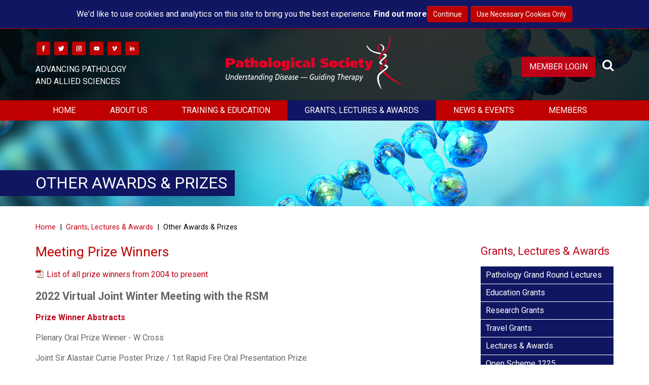

--- FILE ---
content_type: text/html; charset=utf-8
request_url: https://www.pathsoc.org/grants_lectures_awards/other_awards_prizes.aspx
body_size: 202646
content:

<!DOCTYPE html>

<html lang="en">
    <head><title>
	Other Awards & Prizes | The Pathological Society of Great Britain & Ireland
</title><meta property="og:title" content="Other Awards &amp; Prizes" /><meta property="og:site:name" content="The Pathological Society of Great Britain & Ireland" /><meta property="og:url" content="https://www.pathsoc.org/grants_lectures_awards/other_awards_prizes.aspx" /><meta property="og:type" content="article" /><meta property="article:published:time" content="2021-04-23T08:28Z" /><meta property="article:modified:time" content="2024-09-23T11:28Z" /><meta property="og:locale" content="en-GB" /><meta property="twitter:title" content="Other Awards &amp; Prizes" /><meta property="twitter:url" content="https://www.pathsoc.org/grants_lectures_awards/other_awards_prizes.aspx" /><meta property="twitter:card" content="summary" /><link rel="canonical" href="https://www.pathsoc.org/grants_lectures_awards/other_awards_prizes.aspx" /><meta id="responsive_meta" name="viewport" content="user-scalable=no, initial-scale=1, maximum-scale=1.0, width=device-width" /><meta http-equiv="X-UA-Compatible" content="IE=edge" />

        <link rel="apple-touch-icon" sizes="180x180" href="/_resources/icons/apple-touch-icon.png">
        <link rel="icon" type="image/png" sizes="32x32" href="/_resources/icons/favicon-32x32.png">
        <link rel="icon" type="image/png" sizes="16x16" href="/_resources/icons/favicon-16x16.png">
        <link rel="manifest" href="/_resources/icons/site.webmanifest">
        <link rel="mask-icon" href="/_resources/icons/safari-pinned-tab.svg" color="#be0000">
        <link rel="shortcut icon" href="/_resources/icons/favicon.ico">
        <meta name="msapplication-TileColor" content="#be0000" />
        <meta name="msapplication-config" content="/_resources/icons/browserconfig.xml">
        <meta name="theme-color" content="#be0000" />
    <meta name="generator" content="lmsitestarterduke 9.20170804.1.2592 " />
    
    
	
	



<link rel="preconnect" href="https://fonts.gstatic.com" /><link href="https://fonts.googleapis.com/css2?family=Roboto:wght@300;400;700&amp;display=swap" rel="stylesheet" /><link href="/_resources/css/master/bootstrap.min.v20210625114337.css" rel="stylesheet" type="text/css"/><link href="/_resources/css/master/bootstrap-theme.min.v20210625114337.css" rel="stylesheet" type="text/css"/><link href="/_resources/css/master/bootstrap-datetimepicker.min.v20210625114337.css" rel="stylesheet" type="text/css"/><link href="/_resources/css/master/blueimp-gallery.min.v20210625114337.css" rel="stylesheet" type="text/css"/><link href="/_resources/css/master/bootstrap-image-gallery.min.v20210625114337.css" rel="stylesheet" type="text/css"/><link href="/_resources/css/master/style.v20250915130412.css" rel="stylesheet" type="text/css"/><link href="/_resources/css/master/elements.v20210708174054.css" rel="stylesheet" type="text/css"/><link href="/_resources/css/master/forms.v20230127123018.css" rel="stylesheet" type="text/css"/><link href="/_resources/css/master/navigation.v20210625114337.css" rel="stylesheet" type="text/css"/><link href="/_resources/css/master/font-awesome.min.v20210625114337.css" rel="stylesheet" type="text/css"/><link href="/_resources/css/master/photoswipe.v20210625114337.css" rel="stylesheet" type="text/css"/><link href="/_resources/css/master/default-skin.v20210625114337.css" rel="stylesheet" type="text/css"/><link href="/_resources/css/master/photoswipe_style.v20210625114337.css" rel="stylesheet" type="text/css"/><link href="/_resources/css/master/slick-theme.v20210625114337.css" rel="stylesheet" type="text/css"/><link href="/_resources/css/master/slick.v20210625114337.css" rel="stylesheet" type="text/css"/><link href="/_resources/css/master/circle.v20210625114337.css" rel="stylesheet" type="text/css"/>
    <link href="/modules/moduleanimatedbanner/_resources/css/cyclebanner.v20210901085743.css" rel="stylesheet" type="text/css"/><link href="/modules/moduleevents/_resources/css/style.v20210901085801.css" rel="stylesheet" type="text/css"/><link href="/modules/modulefindamember/_resources/css/style.v20210901085804.css" rel="stylesheet" type="text/css"/><link href="/modules/modulegallery/_resources/css/style.v20210901085804.css" rel="stylesheet" type="text/css"/><link href="/modules/modulenews/_resources/css/style.v20210901085804.css" rel="stylesheet" type="text/css"/><link href="/modules/modulesearch/_resources/css/style.v20210901085805.css" rel="stylesheet" type="text/css"/>

    
    
	
	




    <link href="/modules/moduleanimatedbanner/_resources/css/cyclebanner_responsive.v20210913142030.css" rel="stylesheet" type="text/css"/><link href="/modules/moduleevents/_resources/css/style_responsive.v20210901085801.css" rel="stylesheet" type="text/css"/><link href="/modules/modulenews/_resources/css/style_responsive.v20210901085804.css" rel="stylesheet" type="text/css"/><link href="/modules/modulesearch/_resources/css/style_responsive.v20210913142011.css" rel="stylesheet" type="text/css"/>

    
    
	
	



<link href="/_resources/css/master/style_responsive.v20250915130410.css" rel="stylesheet" type="text/css"/><link href="/_resources/css/print.v20210625114230.css" media="print" rel="stylesheet" type="text/css"/>

        <!--[if lt IE 9]>
            <link href="/_resources/css/ie8.v20210625114230.css" rel="stylesheet" type="text/css"/>
        <![endif]-->
        <!--[if lt IE 8]>
            <link href="/_resources/css/bootstrap-ie7.v20210625114230.css" rel="stylesheet" type="text/css"/>
        <![endif]-->

        <script type="text/javascript">
            var extraJQueryFunctions = [];
            var baseUrlSite = '/';
            var additionalPswpGalleries = {};
        </script>
        
        
    
        <!--[if lt IE 9]>
            <script src="/_resources/js/html5shiv.min.v20210625114245.js" type="text/javascript"></script><script src="/_resources/js/respond.min.v20210625114245.js" type="text/javascript"></script><script src="/_resources/js/ie8.v20210625114245.js" type="text/javascript"></script>
        <![endif]-->
    </head>

    <body class="page_other_awards_prizes grants_lower master_lower nojs">
        

        <form method="post" action="./other_awards_prizes.aspx" id="MainForm">
<div class="aspNetHidden">
<input type="hidden" name="__EVENTTARGET" id="__EVENTTARGET" value="" />
<input type="hidden" name="__EVENTARGUMENT" id="__EVENTARGUMENT" value="" />
<input type="hidden" name="__VIEWSTATE" id="__VIEWSTATE" value="VxtvAI/wNS/nHG6guDW8JYZTvKB24/iVilsJMlEG025nEu3vPSBjwEEzt7hM7gliGUz3Co7KvEmFJwIpUhjfZki3VbjhbkYROWcomaf/elhihRg36XkbsiBQYIkVqT93kM0nebs0jO+ero2UmhtFS6Q/qLxsJ/rD/x9lFEtIrjVqDTpU8K1xvYitzU9jxeE+tWvj2bGTkcgXFFulW5HcV5K0Axq2K+9y5Vnsd5riX/9P1yQUyPZkNKTXqHLAFmgO+s9P/js7Wh/1oAf2m4DR9ZQuOmSVwFxAd6AQrVBOlE9GHEC1QiOJY79wllPidooJiLz7TauwCXA2gdGaTYfM9QrynZ7Z3dIMMtx/LYy05qp/MTkypZnJhBOt/LS/R0s0HljH4zIIlvblVi2lkKG1YGeGrN4jOq1UIJjWXXdrBQPErEeOlimfQdnQb8sd3CmOtE/ybGuq9JyArzo9SCHMLyAOjy7eQwr5OwbM/trM6le/RCgF9o4tl3NQBiO6LI/qGr86ia7xElMqo0a6w9ZKuQg0GykXpVNpdoR8b5HknhWy4/KFt4SRBXylRhKZG0Bej27LgA0n3ZLKTiERJoh/wz1n0ErBi/vjGafuqVPMpAG1yUx6y5fsa22QvMqbHIFtSLwo6hvPp9YR23UWajXbjrttju5BUORgOgyLdp7jA3qXMwLADFViGJAB37zya0Bta/mVj0MFPGPhoxddngZP1gz7QAAGJEWnKClXvSyvLI/DcQ8MzaznQdQbkS3OqnA3YbgC7VnoiPpGwwMalMFtwnmlURuKC/hX5E3CMJuM8PgPly7/1G1fWZPoIfnCX7nTY6uttdvHIOcyZdyU6sGSIL8kqjLkLBjSAlmhemCwTH+9FJat8HezWDqR2kDCR4V1HZ6v2SfC+vQOHoaVlkUEaVjl4VinnLjwvpH5Tpc8o3+6Rkf/+oZ+zRDsfCN6GJt0bkritIw/jVqzOkS0HAoqaYA/HDYppUdCyTK7zq3mGwRgPxNFAPRSfH70pc9COMRo0gbDQNaCKQKiJU09c9/nx62O96JyRZMmZHW4YRUPf7+MRzkOILINjpnqJxK+O9mshYRYCSzIluVhz5baSClJrJ3CdZBtVpcJCSkYcGQeRZZQ0QSRBXlBucYEFfO2LEQvWNgJzjMZwgOUphj/+X/yz1PZ8f3KB8gjmC0VBwsGK3MvcphyRGHN4Bc4ygNWMav27dDugafZRLIK4T/enF+tr7/OqbJ6W3iwVWy8C2GQgwEwN/tR3vHwiSOowiw79Zf+io7+OAh/Gt+HoJb0hgPHyFLLBP2IgLVw6pvQySG/3boxydNBGVDWxZnRWf4qZE5XqHChWzOxOtqm+ZJvIEb0oj3aQ9YjQs/mWVjRPqKCc4/BMDcgfZk+vPEEu1xLuoEhOMAtnmU7Yg8Sypi3+gKzvumhoL8QdESc3Y/dVfMryp9yGoBTjTaAiGWu43H2fJQvl3S1FdRyHR6DMF6e5uljYKOZt9PcNgYCst6+vxuuFRn2oEY/ju5Sf0P+79j3K0s4fiJU4yv9N9togwdZMBCf6SMmffpmWwQaoRn1ZFk1gKVoxmg5GV7faTQVmqKrVjTAtfytqk+4U6Fem7hnzVZqJL9o4WcidWWCdYXcw49xb/PuJ9xt7zV1+YV0x/ApNqAA/hOJRLW2IzD5rw6ou+aouWriURSZ7gd5B1qeJUGFKDcLsaPVjFCEWPskSkUrmoOkMLcllaEx3xuYZWbEK7I2WTHJMtMSqag04s/5wNbmeoVvkU2B9asXJMHl2R87cFDbhzwMb0LfOiMEv8BH775aQRk39stEX3JDWOt1gOp8+iic5XT/axUnQXWmy+19mWkLPFUd6mj4xghxtip9l5uB9BVTriOljxpASbve9LUAGW66DuA8NUrOkr+ekALcpxPLWLrNEj5Z/pvcw5gLRpkfk2KsYzI6nPBNELNdqccq5cjmKqj4KWL8RG2fBz66XX3bgKCWzUzGbX69RrFzd6nQhjyZ3DLzA38GaNM9Vwgl7SSYHka15JfOyNqumuww/JvmcMVZv3sBj1DKZg97CJjbB3hoGkU1dAhjWjKLJWLqM7nNZRarFp2ESlMsqHug2HJqStluOfy1qr6wAAmaF3hWaFT8iSW9QvCgdEoH6gY/pIBc7nkzBEuAn1Gnrkl6k/9SlPNqadH+D+kbWdGzOQcib1hsDHCYbG84FvZ1bGg8cFznWkW5DxZ5buLj6Emu2qhJ5xbavn1mK66aKpiGAnRylVBbq5Oh2A7LEP57NBpY5QDMFczxLsEbCViAzD4AZvQFoVmd3IX0FneY/lKrK6HEElQiAl55fwwI0uVUpTYuo7BDRl3Ik6xWpoQSJhAwT9qkatwjvq0HpAM+DP8Emk9pTVBWy7N9ItLfaOqYYTc/3l77bEBKUzpgRfVOPK6fxTuL5D6rem+uruRZNryEj2TVeK9zZIwpyT8CAa3T0qQFxYHw3xqN2NoyKjdHkL/2tjPY+eYVcDlsL4o7jIqRzPsJlU4CDifCTtdNFZw3QT/ae7W4XiDgtc/0Veyilt2YAP5j3nbu9czcdhyEDc4mmscYXWuAa0qvA77zpfgxLfyCQA7j61wQ31gMQdu7XGjvVj6DWbFnOcRimVIUhulCvlZ8EKxKRdf7o/sCWsJeqIDI12B9yhH3oLHMtpqLan4cTRFHrg0n6S8pHJP661VdP7Fw7Mf3LTmKubRsvmhfXjCLFZ33umMWIMfZ1dGSzA+R8DPmH3UMExWoDFoN2VspPHaAkB4eQMSqCETnLXY29GIqn/SsEDH2d4W0hoku22HM4hj3326Sz26KALycypWxYK/9ohhPUunGiXFJGWc0cvVv4qafYyo4V+hpfCY4W3j+r0EqUc/FwQVfKu53m66tAa2Q0lemV4WT2KV1a+kUYlfmdRJoLJEIVtby0/KMhy2vJOm+/W632qGVmXHdbJwYV85nwSW/qvqo7zH5Qfz0dTf0tPh30fEQ25MJSxXbOm09Icj2egGUizHO4i3SDqPW/ldcyrG1Fu+tYXjtVVeOzUVOcM+LTI9uDJ1+BCqDyTV/tN6rLVXWuAVS97qUQMXOOhlfmUJXfaBGZ7+kRr3rG7+jZBC84iEI7Ssw7aORfITQclT74TyVAgtk0FRDcJMZA2nSgMfKj7X/z1hFtvuLblEyzb5pweudHJrUGPCA9UG5j+tC0ra5Rs+qWQgVQUtxgzTiGAfBD3MK8EEsKlL8Ro57sPjGOnouaigslhBEgJwq+4X4ksW8CJCAqlsL0gx5Qf7dWTs4DCx7DnjXkodCOcScKzi5o8usGnl+yxZUdLZGtQD9UI9YB7SRux/oVojF4f3yE2k9RlfIKOvk+wrUNGXZGTLwnFDbHNkUEDrh5bGBpjajd4dtOeLv7HRR6Tt6HcZuDLBw/vqWnqKgQXb3xTe1YFln9q7QNN/ZVtQXBWU0Ut1zc+7Fgz48kyIwRPuwVKCGoA/Zn93CeHGcIJyERH+Ec7m3O+SpLMM02Ysr6Jo48LQkbeGaxyzDT7KgFaU8ggZ7tBHFPVdwQO44z0pFJB/G4zBqD/z0ZHsE6t3Y/Rs+11wbdtTErftcqZx1x+/hZ2xy2Ehe8KBU4RdyS0Fsx/heHG4zp+U/kVsdfuo3fYPvqIqxteUBMcSnco8+nCYqXaPIc6VnrTuKIiqmzCNjNgNZxZiyUOn2TEWHjhQWcGnvg6uwLFDNyyCULxdXeGofukmpQq+KKLb6+VZIxodfhzvsCiITN0Ymu5umWbP7vVOstaCx59RsFnt2S6Dr+/MUO32NRHNH9mNDuLYeswKY9thORgogK7+/GyoMmWht/iODnSNRGAg+oK8F0dKbobTmzmPQPM5X+0k2fMcRwcjYMdQ4rwty3wItiNF6QmS9WbS7wt5kpYKYUBtdpYAs8mUsACnGZf0lONrJJivNlo0s9jaZTjJUszIVdi4HaCQUjzDljCLzkh7Ivu929Cyk/rmG9r/2Ujt2dY3GBN1K8ma3QgDPZqXOON4T1+0SCFjNtxCueLfgzh0ndIVRNEfZnFS67iat/A6sxXzgobl3hbyhUah/iJnSV86PHJg+Nhlp8CTo3/1+8rfQgP6/AqbhGkBBs0ZVMQlq+GbP+I9pp4LjlsYwbgJtadEKpxb727hdhZBeU/0DU/2u3Td2lGEZJ8Kk6nfEz56pKqRUb8g5q7otpuww0jcytLBfgOY17S7bJNhqKG346Gm7/oz+VeZqhAwt4twk+iyQjbo4lilK3EGa+IybBgzVJ6yDqvvvYDuLPB9QZwkMdwEdBLMsqUTiu1WBUmYggmqsvcLAZZZwxG9frXoom/OARf5a7kT4K+DJS30t2qVoY+2Tsyag/iHGHovI6SWubIcluxAmcjKZQ8U8OtXw5widOZRSDmZsxDSXwU6u9IkufFqU2ljWQB5ZGg8jzwUw2O+cI2oe6iQXQvBRYuMHCKQY2RI5T+wS4W3obl9zqVvxzp9ZiPdScR/Ds8W/[base64]/rGB2w7QTLhp8dZ/4Xsg6Wme63/4LyGtvtkWL/qZzB+395OtG1c3Tvtllh2mP0Dh3vWwf/Rjw2lyBWN94phwGBTO676pfdwR4bCBOoKfs1EU3Dd72iXLuD7M32tAoGe+3eU+iD1uNbTMvGzRBqF1JDQtZcYQUaTvWBVRkNjcOCxr73N90hVcCHasbdyINOF50m+ucn7yakg7beE287uW4GWwNUEg5QkgywRckdgyFzfIq/c+knf40O2/8Idz2GPRgxeJ3a2U9o+52yUxppPwSD3wICu/3V+bbaFOQF6top2RaZUc+mFNGAnCibUUkdiIZPmVDg8qXY49QlDGYJNC4M2cfAOY8foNAmkcMXVtfOZRzpVBaQA/VfH/wkDX/1OfxW/[base64]/DiK7SzQXrWRGZKGYPCFoHTPWWJ3smp/+LX5IT7yueqeU1XityqJ61OcxovdtPMbLey04/0aU5Yp7Hlqo9inWmoqrTZ7tZQuD3IoZWm/wkyZ/ttG3weSia6VgaroXuEh1R/VX4t+9HN1P9lLaqvcprcZvIIfoy5Az6V2WJulyf3QG2CduX7z1ZYzhKRAdmhf6eGfOKKfaqx7n09Tvo1/MW12z71Kda0EPM9qavyQHk3MhorWEq+b6qBsBy42iFqyIuVtnyZxGk97nd/jVssy4s+zr/zv7G/dopfhTyPOaPjH62rvNz13r71vEK9Ev5y4Ao5qIpdrJ5klTCea8gZgFmetBV6vA20qb4W8u9skSbOADNLgimfSwKQZfjSmDUuAYo1BC1pLYNmxqFZdwCGC0LeP9+J71sdLDB481PQZP09bcAJZq/zV1MIsdaI7u34S/owifZt4AmU20XISUNhffKENv7jVpXinTaFSbOmulPyty9fq0WGp5Vry1rPQ4qegrDaYZJi1H4ELvgSRxJ824h6UPrtkLDbkvW7i2O0hn8ZmvACmI68Xfpfo1U/ShnO7UbzcSxWLWaLzZvAZWtp60sxbWMMvoPDyQ8ALIpXI3W+7Iyg9ZLIjj2Uw7r5fjshMigjAKxOMiLs0k+MIduq3KvKN+1gN27xc+lL+EsDH7mBarOqavqCQmaoQumIpU5dW9lyIf/Pknz+LW74mvFdgr+OIrPFSQ8uMrLxm/FFQqfSBx9oiAqQ3+IeRTmQLkoVJAg+lRpGcVAGZLKN6a0ikdwkaA/4IuxiN73yGkFJbGOJiq21H5yvdpllCmNjTPkpZCNzJOqZsi06jSBf/tlX8vNBJD1seJSMoLWHd5szT12cMpcdWE23L7BnxXKxL2Lffd9b4cT0qHhsQm1Q3vHmheahM8BVE7Siwcsn+zU+1zUAjHzVcNYZh+UTTCuoPwGJeaAyq+cnf0Ol5Ww0fwrb8brnALwYkGNnkNc+t/gLQ2sQZ2NlK/dJx7F0dXEDr73CChGNCktJQ4SZlBcEtfuX/O/Ph7sibooDWihqICAmB0BF3NCwplcX6i+fmPzn0oJ7vGV7wLjxHUGP4l2X0j+l9Zg8gkkDwwTJI8DCIZsDsjwIDDXP5Tcc0obLzqbpP0phybmH0YZrJiuwoULoOiYyy+8zIgyh2lFc3j+M/[base64]/qfRBdQCga3Yt5HCR91PViF7L+EcXSuRQwbrgK+rLiABMsp1GXUw5Y0YXEadcjKV2piKzGwvtbtjXd0Ebfv7pTV2AjrXI4UG9xYLqxACsxjI0R7zdNDFZJ33HYdzdhR027DqeDJQcCkOD66NA3T2jLlriEISbs9eyxds3TyIPp0iAimbNLCRIoUPDvv0vn/zQJUEpirUglyTp9En58OtpZ8qbe9xNpIajgdvngYDWF9A24jovWb7178Fw0Ug0oiN0BHR7P2gRvdJDCRyr8H3bAkzXa9piW8lZ1DrKnXwsMZt9nNl9uIknArjG98NVyTD9f9QVEnk+po/1tDETFBix42zrvrNIrZvLvxzoZLnv0XDNTtNNZ5umlnNumD1pGHix7OevCvlaX9OaOu5GDiZM6rYLkC4kAuKWnxCShL8YqnTqolpLYZe0oi5mHhoaJk2UDWu1StMLfw7YrJzVHKzZdxhrFvAa/+KmFkKQQDjAwRebrnh978tLzG/U1R03JrIFBuT/LPwKv19iZ9GS47s4tq3700Ghuhw5JvNwiIbb6PVjFU0mUwHqf+z1NniKPrOAr+kV/2dy6iE73WLiLfifGSlFX6XEyK8rdASZeICTZZSIKpie/hJ0ecMiT1bR76oF+KwhC/zV/8etiL2FnLE9dkq7YehUjag5G7azDewWVpxiaM8XVOngCUepRkJr8OnvtGSJvddnDYNUghzBV3wtl27aI/4aoF6KBmpagApVi2OrXxwK+NmjHiwISKK3H4R/txx3XzlXJmHuW8Coe8nefPb1PK3MMqSiF5HU4slfrtoESugBl2s78y5GuVk9TBC6W7cZxdyj5AJ41DSl+vfwK+MkYZ61Nns7VwwIq2JONLgGUor2H6tsgZivlYuXv2SooQoVimAyEDrfIuicvntVJxoP2emE6Q/[base64]/2BqdW4laTpC+Kb5OD2mpSwIYIcy8EpK1cD/70wu6t9olOPfNRUHw1h2ndjtYtJXCK2dTupzysQEopiIa5HaQtY58aZxKOn5Y/lCiwWKuWWNiZTU222CF9WAsl1lj+bIPikCsi9NEJVqIul3A1/WnkDmrDoVMgYjbh29Y0Y/76Idej/CuXpndor4Tu/Ls9r0ozVN+jWv2cslLZi6iGjRh9BDo3j1SygYMRdxWxzM9RtOe0tne2mhbgvbFZ+a0cqDRPWRZHRuA1Vd8C7SRmeQOtWo2gJUsFRBCs5lpPmQlb9tbll15/NTBIudG0HgyP7ySvzS3Iy61q2ALatbHBBF+DlTBpQ1vvz2mAGqIyOj5wryanQCtYcrlsSeHPrOOuMw6PdX3P+eB5KoR6dEeWcPGgdxlk6fXgepoeVrYLmQlU9NUcufauzQpi4IGm9w5YIpHskM92Yfc6fv5dig2MNs8UT8uI7DWPq2D/MP+cKJXEumgKSUOs0Elm8A2BxV/XmJhZz9fS4YttII+y6cXevh+OPVryp5DOF+gtR5fEwBYMATJGKLTJeSHKGxJaJdmy3mi1no4f0En8PqfXhVh0UR31ELoY3gy+yEZ6GezTO9uPSNhRQ2qz3+fFh+/NNjYYBhTJ+LnoQvTh+F2JmVPPNh2Xyaru3/UQLnjf3w9EhhrKh6s1byHPyvcfUWAu+p97+0mdNZWK2rCTUV9k8K3YaUUsuU92J8II2TfKcdcNseWu0DJvMsyXlXOhevOnkCtXd0o1OYvAvPm8QG909VAyO62stLsU2FdlP0w5geZKTl0JFya/97AhBs+ql5emmXMsxyvlcEtwoorY74RAFqF1E5IZ5BMcTWqy0Dhz5bH7ZbmHzRRsjNaklF4h1IKPfXXjT0nAzBLBFdulKktvk9mYyIjZFhWLlSszXIw7y0Ou7QK0Wq2YODrCCAGV/qoCGgO/vWy1OEuE+2cqt39PVLHwaUoe8L3el6Cl2ZFiJC8ylmBFZ92basGeVOFtfxzgkEjcZlCcU1WkxzWKAtIHlPHMtluKH05zggvU2dRZozhjJzWkXGHU+K6g6rWuKS8tRsRZqSwM2G9EbZavodW4V5Img/+JsSS6kALqvKm4FD/KW8rqColk+qomTlcJSjUuz8+cbQhhn5OjIj7hQOo0rQKG0FD2ZepoLEOEMXXGBs3zjIrBocXmpNU0wa5WgBn9sY3K+VdeXTcqTtRgaWSXGFcSxnpIpNx48DvOX/t5veZ96HUalkRANuAcFy73i4tSGTMxWVuJozOzdZFApYPPscl3AZAL+NVkLbS10MXwka1JhmQPZ4xw8iUDYfQbNHWXjvDv0WuahI6MUyQokXLBfNhpAWnm5G8wDHvoNstmVVthNXQy7fKn0G6T5HdiAl73Ywx5p5/0k6wfdWpbsyrqhDA7STMhTrCIQPDgVjKI1i5Gw971R+yA+aaJJ24CmIDpQLTowOJhUq38NKcTafd/sAkiViIpgG0keylhC6NrAKrezEoYbwg8zT4DI15proCpRxsnQTPE8nWgCyM4oY1gHg/[base64]/n2D0TUENsnGXvvYDf9eu2APLXo2QRg3unY+mhrSqPzZ89yMpzrk/2521GGlf/V13fFI3Eg8fqmyuhWXbp/o5+euWPRddKVBEcjB3SQKiYAoV+DWo0Ml6+sKanAreSsGmVNad4sw8gh/4kiEx9KN26QIhDz9BJIupqyMVovtub1OqKErPVCqQVftw0edfR4H07l0/1c0d9LujmfznVP+l89paO+AedtFCLSDzzw0fjimxnmaxDIeQAn637eOztNd8dCgxijTmflHfCsETQLsKRs5YG/c42rHarMey8rtknH+o7LIVIuWPoGhTyrC5EHCG19RoM0K8+Xd4+EFFWca6m9D4nZr4P+GKbnJN2WJpZRqH5BWUlM0gGDjNLq4+MHSbWLRhif8WM4h5ANPqiXcXJenZTuBAp1mhy/fLcUVD146svTCCKhzczsa7hsuubKwW0pDi1P09XZDIoaeNI+C+MbUSfWrqnmJbRUZga6/RkcU8sxwuxSVL4MkHJjgjfHLkzRBhYJLuaYKdxozMEZs8BoviHKb42MPW29zm/Il37K8o9u3TnbAKKIADvi3EuvXovpArVGnleOhNYtHWHK8Xmv8U8MOrBVBhdQ64mwSeK90sWVCiesY/NARj1+YorOQXSeFGeZtkHauo1mqnZaKjLULC+hjJ0p0zg6Z7DtZugFIzM+aRhkpQWqDZQkzZC3CSGs5ApDZbIY2MmR1Nek1z34zXnkWeCVxAr/OV3rSrOY5i/kfWrpHX1E4lFu4oevWfNnJx5cwx7zIg0+A6aTaEgDeGq3e6N0VJYjbSs/xZnztsSRwem2L7Cde6WRAi66qZBUB/k+kz7aWY/VmJBq7OANRmDwLVRSYW8QQxZsoxSjzxep5ETZPWR0z/vjwLKesDlNYuuqJyoLzM7/[base64]/LPqaFt/JOsUmU9zYQl6brazG5c013UWUnKAprp5+bCTHLGLiIf/[base64]/U4s1M6WS7wrYJBzyw0Aa8T1LtK7C/8SYmIX4tcWt2zY1RepWY1IKZhObPe8UCihaPjO8juGIX0rBV42y/[base64]/crkzfHfFX2HQlNJ8OYKx29hOBdmbAdDpUjbdE7YUEA6uXc+jNMQ01rXF+5spIW+/LHGU4AWAU98mf3Il3fjgFDHUH5zVRRgcBIw651vJh6Y4/7ppMmWlBrY757NmqK3OgECf8hbj+f6cM5j/rTeljekUCdQU61xlzeW3bLc5RbKIMg+fNOdpmbkONwf9JhSr6BvldEGnmTBaUs29PCd1hC4jLSgBtKXBL1EfFBcsCEDQAI7SrfUt7mpk5ryuB+nNtTZDK2rJY+BOYZtIEmh1PhqIIHVQNx8y/T7mt+A1+zUombGOG5iCv+RMOZY0doPBIczPj/ZA/Fc34G/2NtSODs1bM3sx5+4vY0KkHq6J8gZgtMGLEfRLU0u8JKIBFkVhPz17MlCRIZq3/hJo1p8YS47/aoVYHvpHRWqur0T7pxpyhOwM+jLDvF7cW1lWezCnLKrYfyfPi1ba2zT2cCcqyUKdslib1WGl3m5d934oO6nP0WiO7XSQF1t5PD3CHXLfU4aCkY6/IGIWj5M0PMutg0qMyS9PoL+zA3Fehf3yWnSjuhU7X71qo6Nhd5UbQaDbW8Pe0fEApEyuVsKQH9wnW5vx2RzDTXjbGoXU/bdwT6P6fdPwvKCGsAsQgEFIHJkwy8ET+BFJMB5dbU2L68AJEI6Ukd1NJMgpwdyaH7+ShHQH8C2BlZeDu9Hzvu64DjX0YgLpDTUYBq4D1Sz9FjeTmj72as3TnbpXoyrE25MMXza7N/CG8vcOXwiDnujI+7/[base64]/6UPPew+KtFJSpp4fWtKzuRa7AOreD4O0djZAktp/GLonjw8HJOIG3ryL8TlFz2MlOKjAIQwdcuPZrNm+VSvc39TtZkkP4yXqWYQPFmEsoxjbuM7kdF9fidiYqK45hmYzoFfdQkZdElQt2w3Lk4nfGO5GsUKVUAxY7LhPp42Qddmetf5bbTr8ozTZaBdrhMMmBv05IHZLWFF4cncS+lDkIa/pUE6YSWnYy+c11ytNuP/TdAwQoXR4ANdeNk8FJWRBl2CaTXevJMklcLs+Z9KgUG2EQQo7oW/a99bl1UazxwyVqL3MadJYiMC3V/Zdow+XzTJR42ulHxgxODxFUOE/N27s6AM8iFr28B/MR80xySmBRJP3KTFam2CxMHiKGe8UpFJOIovAYyi3ODfy7TZgn4l4elmn8K4ApTNMpzHfVZwQpW1ydkJ37Htb84HJLKMyQm+cRUI2GHP6Zl5v+wgHdiCaVKsxwaCMVx7vF0HRaSQOd5FjmFls9JzbBBsEzhvrz9DZENlI6xJqqE8WBZOZZkpicHfh5VlIAW/EkWn20gkWQbQLqTBaNKbYG809ccJHr5p9NHeheap30LpDdgmNzbqGXqzWJFuCifovHHBg/Ni0388h70OmQyI+GbaD0EGnBa0pWH8p/Qgs/7pKouQIc0mJn7Y2cCSo1tG//BTxzX9jvPosHnIKyxj/VhGs3GKuvTCmW1YopEpCrxL0cfWN+/FJjgLmgKIFIX5pRhKI7kg6tWNIq3JbVpS1d9hzjJusaV10RmNNEx3FGxC3XAREm/yBtELaKakk51LUUBxpYZ+QsWf3s0utFio0cHUlVi3SVhj1Fd8BEXfS0KGplewVvvLtthDEnGC43dBmUkizQkueEz6dR4Pk5G4YBq3FTOy2l4z/PZzMQDTYdEek0y6c+JiOK90Y0fHziQ9hsyEI9SZVjKE4VQcKU/P+jeayz5X7al/8A7+hnGNT3pVeRdsnNeWxlHgMUrksapr/xaHg58AGBUVj7nCNkSQ/P4EIq4GJDP3G1bOQa6paO/Uj70FGxK4aZZUXxZHRfV8nkWhHHNio91QdC1PknB3mtAuSVyoHKfUvvoWLe3bY1UlY9STDv/VrhA/5MirkIVnik1COjppPDudZIClAuCJNj0tCu5DeJpH0NXlCoEismf8h3tPgKTGsZm7zRMUhw720NDMCqsiwzv9LyWH3BFHvoPOt0b6a8QHWtIQ268KrTPbTEs32E+k2VX+ipowJp1yOq1Kxn4f92+UndKDSXRixPs/ss/LiY1wULEjjdquTqD7UqUtNV8hdU9s4h147LZX4Q3hJ75gD/fjjN1aS1uSw86VSAdSNuLMlVUlBR5WWd/9DnYGn4/PzNt95Lx16YkAuhj2ZxOjRBPzkjI0lLDjOnyM60xtp9r0qfUo8jgFzLYIgbJ/6/h3hBhdoEbGWFm9rtRvbsie4Iuci0jvVCOVlZJV6KPhZ/EE2QNlXNeTPvqMemYSw3z7/XUdTijs6FqLX9QohglS8SnoqRsH1sJWA7esxLR9GTerCw10ptf68Qok6sid83r6U2vi74Mmwj67RW147zNY82D/VxA25k0KngvjGZJlyCZ5TH2hC8tgWqbQI1NPt7UqxWZBwsw2vX5r8Ox9y+DtVKHlglvv5CdSXSMloPGfL3kyTZBceDpzNMQvxMrSxAmKAowKDGo4MF/1XptgHIJ+7LBrgAbCNuJo13uii/fjEg7gRDTsTAF34ApO3DCzv6cEDc+XMoPV821+qUZZaE/V8TPzdsOUH2kjomuzlFqf/Tdv2xXmty5pIghMRtFNgPtwAapjI+lq0ZTYZGVvp/rMdVL1TPn7kWR9q5sH0aptyueB30M4Oh4zdmiTFsLywhpIWaumqzh8vymBE3Rfcsp64HqVf2j1rx4tYBaJAnltqdud99SREoeqn2KmRsnIlmErcc1262fraRvvwMTKd5K1HlHcdhTtt4VNKzkR2hA15abJJC2jiR3F6c5NyUCRy7PbWeD1XsUWNMQy5/Xneyt4SiKqC0cIJGBTf2ROAbqiU+lHhlyz5qgG9f7h8i2YzgiQ44Ybpk0BTRHZOVjQ079LC5ZFM6BS76WNbJHncnPyd7/IZ8I3xLrzlsfqtWOhPK4FLqX6BCiy4tdTA5RftVz1y2Cjxt1s7+N8MOG8ZZI9Q0GZTElfHKZywRMhczMZ7ihVx0UJozWFWCjI6K/gLYAxg4xELB6nOs7yGOMaJhAorJt+RGijP3G8h9zjPxyIdey5KZlFJPnAxt3gko/Ibk4JKBlfJU2PGVcvi2XBezc7bYzvAXMHd7MK2zmtJ2VJboTMlnlza/CTqR36Ia2MxAxm+gpA8pJTOsxPw4BhxoL9P+ALlXid56aINXeer03kHeYODtCqPShdN5avWwQVkjcqaG3Nzy3625ZvFkMuruF8tAGKENXCc31pHIPKAP/XKZZc7kOBBMP9RgRn505s+lf35d+Z3NfqDpO/[base64]/12rGXfK4UJjZdFMeR9f28M3VbAHZL3Z1leovP6wdempKXShONDAOHBmv4vdDo0k5TZ6za5Szn6EAxdlp3erGhQ/fRr/MuFzadXoKPFC1Ag1dXM6HZqUcHwRUx8GjltEx73E7S9qw/7Xg7tBhxKwU3/3vMSTl8ZrvBO83ZkPe1fBpTLsNCfGxMDv9coFS51x3lWuc1pRp/bJ9BQQOIExxlXHAvMy66Cx5rSmSv71aI57PrTF4MyF4f6k584uME6ozhjgzx2+b778++jOxVtAaNEgjUaOaJkUxV1KDaw6KB+dOU5wFB+Azols3FkfxsaazgotMy6KnzhcU7pJ0ii7dqLqK7lvUfF7ms4qzDLmSbPav/6Fj+vx70Akb9AkZ/FvzD3v+xsV29SduSpcwqNJr7WbwRbC1atSJa+/JyVR2ATduh2QA8BHYICSJA8Kk+/yryKcHjx0w+1vraf8SL3FGroxecm1FdRv4Pl2BUJ609YzNN4a76bNhPtBJsEKnfMIhvIp3BufczoHdg1423Zo/Lhs6y2RE9kYNThg+bo+2wOh7+CcxdDdX9uYCde3iMHNYSK4RjuVwlD/dVv1bKI9KeUXtEN7v/9tArR+CqrMuUbwEpsWgK6oPLa/VOPtp4f8AxNteF0hAU8xN4TR7tPk1kTKOJawgjuMb0Yl6C+Ig77OB1C9FW3ovTPavOlzPNYMw5VIvGULQrPgi5UvZHAkAWLQfIinCbXMpCq4NCNTb70Dy8luiKILGaoj0b//XWImP7YVuBV32gtz+lVLbWW8+DnOpgMVWGNJ3rrXxwyQxJ3u1kS4uCCgi71dt1x3NidgSKZ/PMKTzeuYxkCyJ3s2VSx2ub1JI1CzTyYQWBcsi+E4kKB3W6Zb54mZWy2G/rc4tyFgub59p5qe+W1ZaT747Gf0w+p+FyV9Dl1F22Cv+2ZjwmkchVvMo9TBE/Mt/NVEyeM6xkHM+l+0Ve0JPBkdup0lRZNGkt4jjdzb85tZ2qPpMc2Ky3/3JfEt9yguiI8wjXA/zLkQZa27WtRsebw0FYg0fUvGFd/GmD+W4DwAKpjPVgn9JG03e8UIcKgKbaSz+Bm+OYzsNSX76YqS1Fh0RjP2qtt4fyJEQHYFxeq+WWR7SHvYLI4NDxOyJatIjA2LxwPArzt0jegjMJWE+QRs4uU2RFTNUsqcVUVFW7e51nCCABOTBn5oOTG6mxhiWPKfRA+3Pg/[base64]/SWFKBzPQf97Z5V3cSPUCgkYwJ1F90YbAzXt6q+nV2riRYRXhcAz4IkHpfwvrgF5cZgQBY7tRDtZ/0hGH2K2Hqlin1AdX2/4Sy/elwzJLQH5BRKyrzgxFbKfXb4M15dYsl7Q2BE3T/UZLLuZjZ/[base64]/OU+C9rGRANBantf3ocJyXU2q+b5dO3oHVy9SlQZHQ+sRKwHSdrShoceRgpYYcq16lSApd+EIhSIvzJb6z2p2VeVnMRWqZ9A+sVlXEF3dqJg5oxBL0YsSVN+Qv2/YrfZLsnmck3YFEB438w0lVY7Yj9A9v7rRYnOn2EbIeLvbGFqn37YQUaHy/TRovezWWHSu7H7U85QAJp5jkdfhXujisTIBePNTIfr8id6meUV4LZBOQ3ElRcYr5lpS4RN69QtM8q2/YXYvWGGKhOr8mPcNy6EIf+wFGAg5R/+1Cws07nV6xTzIxgZsBWHyWqr2vfRH9VjahvK6qy+dsOO2db5zuTRe6k2fvH0ierah2B6oun4uqZmDDLaORSffY00i4RyDKT/[base64]/fN21ju1ONswasKBESG8QQLKn8cZdq1YU07Oq7XW+yuxHNMflsgFipWtFnlSv4eQGlQAL3FMrGEPWYwEFzarLcdYnFzlhLInryLoAGHm9sw/E4ovU/DAsXqG/FRmT40g5g6N3glyAjMNpMc/UwekaGrtCe9FgEg/lwufc6B1+GWePBFlumu77bZEx4HZgh/Aizr7Em5sUmFuk3AsobKTqo6/bGLq32R5TCpNhVKlPLJC99oO7+AAW8sS8ozMJzyiEJ7Ej1v315ESzhv+pEVBVARfCYpXPgZgUTRSlJIx0IplgLhKj4H8CD/W8C32gQ0DwkiT5ONpssXkhUD+mRgHeCdjzll2NmKMkN7NKJIb9NJnVN55BUSbjlmTDJzCQmF2QUZfkc1D1jO7fnk/Q6UAkgi+jxFXgMke8mgzjkqFuoNjkowDcmOx+unLX8XytrqMpQiRtC/rdk3n3dv1Xf/7tJAAgviSYq+OB0lqVnozh9Ou2v1UiA+Bp/NMSAR6LTkqtisWuH67+F3H/4lszXTQbHsw9vwXfjmqNq2u9W+Jt43APsahXyJoJUom0NnnG2jjBV4w14C8lN3c96S6U3j+LCNA0YdWvHc9ZIyCrL/6/jze86u+jIZpy8r16JfSEsLkYSiTK9/Fy4LWptF4W2ersGSa0uqeL3BJgmi0jbWSRwVj7Qt2o3WeA4g4CF/AhZc5ZYkLOsUt4uIoOEnCLzZ9i37ZvSvJjRK3X8dEr8R41tOs8a17Hs+akMtMLSRP30zh5lzJt5uvJiImEs6m2PVBTyYNdU/UgaL7WMUyCf/EVjG9AkubWPhnJSkWohXQX6S5t8y01JTaihp2svOtrNhz9z4/EoO8MBGCk+F8MtKTJDr8YlOGfzYzKwo0MAY0btqzR+t/leL8SKjj3vSlWs23k4P/h78t34jGlFbWpFCOu6nB+OMr97c8jxecC58c8XcCzxN9PDB8miCCM22BWgGN4nnK+LaYwxtJn+RKKAPA9opTHQuI9TKvTUC4SWMAyiH8E5VqN1TuZUGTci5h39I6BPxycql4erw5MvVES+mYCgQwVLRPSuDOjwUn0KU27ElXjEfOEC8bMzDw06kqEYGaW/MjJjuVnHERiyLRmPGucAOh50JITuDGIk4Ok0/bWynkzy2t44huyuXH7r4jrK4mpYbK/8SnKkf4cz4yyBck37Zs2//X0Ipbdqipx+psmbDjbD7oUPJ7Twh6laOJl0A5D4pdywp7TEkp0CNXzENNVNk6CGtpXyzSV7eOrcZgJ1OAdBCP5VmVhpOApZqihx6b4cqkQR6AMohRoNDBiwyJ5MmM0W7/OpgDfMExuz/ACtBJ016CCdpraEoHffHmy3hpCnMlUE4TLOlW6dm6wDKfX/Xi/A9NsO4ua8uwx4TQZJs7A2UbqCBNw81sebx0RHvfNTG8oqkrAcutOO7YybzQoS5hovlILMI5gofu6UikN0mwLQULVSVGxH2x5Shrd8zrkygdwjdHFhQc9Vxhcmvx4vU2kom9jK9O7/1jCExv27NzF/DHGfPbrBQwbZNkY3mo/p1jAaC65b7lvvG/1qw6ggXxqb5TRDqN2bYnU6pcO2Dc/kBQa+v6xgeHoLT9KiYvjHHTwtte/pg12NkXDPLmghG/y+EWOZe9zxtzBrOoaOp7XrKmXEiFRMYCv5Pqdfx782OBKoDI8Oh01vTDs8l6GbVlfBXf8b1w/2SQW0jcN9Gyn9/8GrywF90LKEeeT5frSd4u6YmT/[base64]/K/etgr4j8rHl7jJWhC4ISIv9si0aIXFxJqcYAjqh3HgBH7sYgyqPptCEljVl6BcCNweSo6neli093kEYOlGhWFBOyNYIeuQ3Dz4W9nm/meXQmIzShueP2zN8cidp75q1B4Sj9+vuig2AvBWzmfnUtxTgrtuoTHMN0w8JWD7KzXXzTm/jFt+DS/1D3iUrqBHzjdjmMbc7J5XNc9Qb9489N9SM+lLrXYqQlDWdERx3w9zQfJ2SPOMr8SPlozAvj79rgNbZvJQP1QEgqjHb1hkhF76/fmyitcYsitSg/[base64]/kdjnlV+23ZbyeNglM4Atsj85G78yBEIs1bz2YHIiXnRM8445R/6bfSr+zImm8nHK06ltyKrsmy3HsLQolQnYEvFG3kKyjrLsEQyHGsFU6MceDNJCCdtc8MSP/GQGrVpVAgjZuMdAAqGanvbJnPeFtwATm1toM6zSMLm04Jo/pDOwiyN/bEGiV3sHb/YGEhqKhWcVvqV5o0GhfPRiSQXlwzYBvKKGuCK46H7iPsJNBRq2HPoMCp0mVKerh9zMrmYZ/wZ5JdQ4bNttcWuLxFgEu1sOpzotBoRPJLsF6HyU2PgdBDQQoDVlv/6lTUTg9Kdh5Bx853xLnXOiGcT1WfwIJIVu4vsZMhNg/0ozzyLO/9ckcfyPvtB7JqvXsQ6RrOf+ifXgCqrnahXI/3XAJQWxeyRh4sfyMLWYIaLyw5BM2+Uf2OwKsVZhkbnxVUsk8Cx1AiZLcYx1V/qouqdFo8V1o44a34FS851WybIIPHh30gZjOqhwbsRrnO9BoVL+wBSvCs4QST0D9262+MDFLlUvLwKPJ8UOWH1dv8p9uiAFBtH2N8JBq6Z3SI/[base64]/9SJFVqQauYYITc2t1oH4w2C4uRVpC6prbOkcyofhiqRCQCYxvsaZ2YqlUV3VD92rU+uKb7pEwGAYiTIehJtnjv2VsFnzXCbWmPwMINP+K5X5actydo3HA/4kEkhAa9/cmCewxdqmn27hykDMAiGrddFJOtlb8OCg4f/lkCq5K23r3nIetmqH5tKrsG/o1/[base64]/BcCTgLLLLdV30dzjf2R9ECW/xCje+ZwMpFXE6N2cyToAvFwCgub5cC7GKbeCF6dyLMt+fH2GJfaMc9vY4mekMfNhsD6Qqq5W2XnM0T6j/9P1ZGfU0Qm0HfBbs8TRhQsZszsij1RcJ7bZGK0eYpwWWssYYuWU5L6emfAhpd6+OSPWd/[base64]/K/rnT0IgiMb1zDVt4Kp/KjK67PvX3xbWb0VbeKjhq4gntXbbqB4EduMkBwbIjKEaNk+/1HydK61TlV07jBfyJHCticMrM3715kaTIZj8aOfkSJnOgKa6kz2x/rk7jguDWwVNjjWJz2X0KFmXjoDOWHrpU7oF/8Np6N0C1Sa6FTZMlZqKzCV9E39B36ZTAwttxljfvtcOyNT1HrJ/dmleRVBcwNTEHIQBinPRfxSSYOZkBGpOlTlASlMAwLzXdB9h74xZb5/0n7FTx3Cy9gTT1Ui/[base64]/vIaM/Y8x+/gi0Ip0kQW8/YX030fCP/[base64]/RZka95NCX4znP92tNXGquw/GP+lV9HH5irBVQSjfpZGcutSV9amHtXC0NEe4lES/KdXdVjk1nbiNs+kowoNHuxX2kyYknFBS4v/BZKFU9S3roy49ymrjBXITqfkQ2pWmdKZ+BUzfCDc0agkAd37nNVJf1Uh+jHBs7J0qasKh8zgcuSZef7xGflh8tPzQHJ9o2tVqWgfz7jJbyHrIv660EERNlPjWpM3Dg5XY9qO+0aa8S0xTYNXtOGlYgv3zElttzRpsxbLAh9mCtxNO9h/i7kZd3/CAYBKnOuBH124JRTru7ra7yWCsooKPPWfd62NqllrNj6/7dPNUqzDMUik8f4g9Nt3Z2ZDDXhSvtCZ9ZuVmvLs8JE9VT10EMcRqdRP/j8+XBVaxmCeitP7GpFSW8il9x7mecJcvZiVyGY3v2BrjcWcqY0NLht99V5xwCpPb/P7qwzvjz5u2Ovjg1Td/Eddc56vh+7KN7+nAbXJ2KRFFFRxxiKmRfndQycFqchPrYyJTGEI7zgzlW3UPrkZeFmwLiDmCMYL+AI1Kc0nPnNWnVGUho1GGyIHloqLwuhnyS/KLJ2ZfjhrsHqCTC79PrByYoplFUWJFHkSkQq240HOtBuS1kpSNI8QYgiMsip1nIgNEA/bdKpFEg2dtnGBnEw1BHl7HVU4pUDgEx5zFuWy6WsxEBRSiT0L0UATQpTw5uluyU1cJGj2La2xaahnRHEjCX/KkxAYOqTgKhxIlwOIxIGrMehyGLxHfaEefzEgEZ/YuFU2s966VPIB5MxyR1keivbIn7CxnaB8GcKCsY3lK3N5aN1DC2qt0WA+dtV/1MvcQ4MLM9YsKYlQATVbshd4vff56DdOXbrW30vfXjEqiaehXkjkYh6iGhAwcZ+2NZvDQ3SJaHXtBJtp1EJYdwWnDDBF1fIks4o6fkwPR0Cck33fqVxjGsORO4/[base64]/qFcFWaRXrc8VPXcwYcoZeaKVmqHS/5m8G1p8KTkks4WBWbndvOkd275Pnmk0pFE8PCfffOF6QWk0zm7cvvvWU4rs36doet+Aqm8JmkyZ/f/V+p7YWE+LWeW2jT6Hmq4IKgzqGOsdmTyV8Nx/2E02BKXLuneW+mjMvghnmPVucZ03hDyLhne00hQt+zbE9zMKcYxsILYPH/oS/w6NSTqiq6/oiNbYnMXNw4Ki/h0G14od2WCwo4GvKbk62erYuAtseiUNQw738I1+kIjYOjbW9BPvjyau9pL3ucuTuHiYqHW09WYu3Kra1JH+qiou/2c+yPqplVkANwiMJ0M14ERc5WySXYXjvE2Xj4IiH0OyWRQ8BwkiBDvdj3b4EjtMl2WWO5GD2NSzGdq/bbtoYyqf/sWp5bbFk3xCUqEGvsR3Uatp+B3oN+ACzX/4ojVR08uN5ZSGY/4Hp/8/[base64]/193aC8FwF4gMM16CZ//66UEE/[base64]/UngRj9C2k/meuVqh3Hh/Z1mLRcWgSK+QVlht3Tqs9JPCyCvXcQrci9uX/Fo75cwDDYCzn+z+2SK/xscx3Y4Vjz+WBsZhVmJTQ1RfCg9fBz9P5Dnr5b6Ny5hxGfZbg2MdrnMFFH9oHPAZFwzSnbFNdq7UPnIn4D8ehuw3PH6MTFDPzy9q72DNAxPCXqN7ITxz+NwCw1rhNf/jrtwXyYCnpzYP0KLWJjIYF/53vWcZGLDmWgrDfDWGV+3YaKlgUxRQk2h2ZmAli/fnk+vdHiNbWeC7UipT3hCHaNvIS2qH4Gx9x94HXYqEhDsj71UslaQplb3xUcONWkucPVxBMFLG4pfWUrCsmy99BI/Lgh/xkRNnGAC0WhvVOSskAmJOJib5zsegM0DykWXAG3RxSsDZwUvofOVAudIPa+FRRQsF/1CMiDiSKExXPQREuni2rrCnUSQp+j6iaLBwiuNbbZBdNyvGqalKXyiliP4vj/ImciITjl81n+srtN4lEWm2NMMZuADOcsDI/K2z17nErjvYjeH8AGAAqS8XajitL5tVgl0iuNPVR7oK00MSy0Au0zH5wM+g1xsfnPndHw93XJwb6LJHDBh4NvCTRsn9jnfmbd4BPwq6xxBCVFy9peylXSLMsAaeW5/[base64]/mT8Gv5du9JIPd2Ux7iNJ6xmdRMig2Rh+IDQszlXWREpWiu2OyluajVTyDxaeY7F5etevzzRFoHwaOSqT48xm/9L+xnxgPZPvftssv5LEds1ctMHuUaYLC/WyZ6EVag0/qaf11EBgxGQXhjY/HR3kS06eDRuJaBViTuo05PIYdl9fYFsTfDE+N/DXfuwQzMaBWKGcoc+vVPlemnHFXJMSEFzsaCOERAoU7qmYNg9dVUFsJD/CP2J7+auSOxggOoBkZvsYpJNVafVK4LpNUqS5wYcebfRvnx6OSMcoTYy1Ckg+dWrRxKaUSfhmTfnmhzx1/hV29D4HmuqxtEBNkw7UDi+Wctg1T0VB+M1s15oIasmpq+YxbMWmUgSbqmx2ek++x7A+tS1A90swbzDSYIZXZ7NsZMu/Au6fr/3nV3S3TtX49BioHXpMDFXDsMYSDiSvOQ6axAJRYM76zH0mfQgMu5AIQLNsfDbHh3SWPyPnNBmNam26/BmY4A8GRXbxPM9AnPcGLcI3tbELjF4zMkYXG4hblwmXyTJBI9dacp/OfVr7pvBmQt4ImTbcrn5t2ufS+bo+55opJV0XZA9p7Da6vt/Io2RqzO60mIn/42vxuoD8y59ooBWDAyFwN28yk6EPF/DSQRPZFgvaAzH05XXFHSArCwB9jeYCe5VKK7Ril+enfgYvWXkBEoqqcEHxBOrh4Y/1Gmk5w/Pq7H23VV3cKI3KWFpJWM3JSWoBSthMNy5zeqeytpovKf8p1wv4xNyH0UICL3FwzRQ3ZrLoHi9otzoIQ6ZVhy0WwA6Gv1Bxz6dtdZ94AYyl/[base64]/0LWkuuZNnxmQhCRuoUkBNc+5fTQYYjyZHD5/VZ9qBe8OLyYF3IZbaCFuejF81aTmaZmDNqmRSPz8FIhPYKwUlR9HSobjOLm/IJd+S3x0tNQIepuUud2qBi5N/+l4XyGWmIcfXQMt5FUGsWnhjDZtw8o+MPKqKksPAytmFynOSBu9kbPu3vSscWc+3LfpsvIvkbcFbxeULOmVB8pH/ZfZtytsLH/P04gc56+Qle91IngAyGjySQshQAfJTeWUEPDhOlneqIxgFu24/OUrs6/nHnMktMFlEyPOxU8tHiGDTZPTYN3QiDYaHBVKltVXnVFlrzuuMJGzvjoFs2yCJBj9rcHw7LBuHbOtyC4B8pZtx6SY+BxbaR8pbC7EcWNXyBUMYTQEir/pvHlUneW6Sl+cmwshaPo8nqlp38eVNqC42gueWUgjLVB8LFS7mrK51scQMVefYdUemuNCMz/1JWxlGdqmn49+Q60l8gDQ8pyl01YKOTBK5bNXee0lxhns3akdKxkp1BygCxBt/DWvhmZPCfQUCMkimly2HeqFvi1XiO0IR0hkxlCz/MmktDzQQZPSRq1lb5OWwheWsP4n9rM7J/U6y8ngA098ABe7V25sW/7IJn/eV0CJwJJ7J1hKmsnW0ZTrrq06lrNf/r8dsDR8BqLUwrA+YEFLcbPVLrTXrUa/2Sz6twjEonUxg78ST9eR8ZNo/YbwLXs/SgEGkJg930ySQxAnjwy6gAziXWYmENWx48Ps2Czv1vDQpI7sDBUOesb3gx/I3J8VCwEzLfuc5JGBoTYI9KaKNYMUHFgNU/grr7+0MJSTMB0RZ/0JqP5kvGOW32CUhD36GmThEeAyxmQ6AlulCnJiBs8ra6UBucs7B/t8jqqBHeaSGlmV0s70I5JwvsTX2Fww398Drd7i2okWRaQKjknhOq2Ue2Cv3DrtPz2uWcHRt+ch5FRj6xPyLs1QKEweDCjb2RoDT8rzZvkml9BT8eTNRLXuJXlQ6MnTOMKOtU7aWwZjuIbkMyrrrzZ0NFY2RshpgT7ED2uTq/a12zCHH/0S2ecVuzVsQBKMosNil+4oDQkRF7j0WBo4JGTEjzFXUScm8//70WFxtUZsxhWjUHlIqU+LkrJmoPRyR5Nbhn76OdqjhwkNaZcQIeZ8RPUUNI0fbI2PSHl6GJVAjZgkT0KQ5D8gsJBmR/mqPHqSwNRD1i1hNLYbGhXZCTz+8OnE8aUdeTbCIo+AN2kAcaYCpYNfXYvEn+tR0NCREj9KAf40b+9g3eYemkU/KYqfxrncITJ0KBewJeUxMgrNb+ADUotDrfXx+woYplk1qOYa/ylBqNqaAr7aSJDkiGEG+5Xt/dnYDXQN6OJo6PgB2QpzL38S7Wfv257jY9aeeO3FXjai/AXmlpZmrzCeurIR8by6vg4sOQzjLxbVRLQJrnJ9uSbIbNuYt0xMuu4F8nzDSX1TTjWKPj3P02nH5NLTExOhgMWXc1vAU/g+uE/KS6rF+/qhdjNCJ/Vj/zQOG2zJ7oUxI9OOjUig0Mkr3CPw+pRdIz5mX8+EUQchjrqhWWKRnVEl/C7wDMZ5AnLFa095sCam7I6+sm/[base64]/BKWwYLdwslDHZefF0D7pP49KVrU/2XYa2dcjLeRVm5/RPMk9lzi9jtfOw9PnQ6WUc6AlqTvYIsQxCrklA9ergSOvxe8T5GooYAl9wQHwFQDNPMNmalgOL0mfc9wvwZUaDTvIlHMIQ+XMwn3IRLsMATiuqVI9luPX0KDHdLV6g4gOtEC2uB+5fU18jDRPmcgcyj+MS0+U/CmfqmnRPKYiIinB6QTehl0cW3gXyiSP0HfFRkSnlOq3DVnNAA50kjXdIHnu9ZQvDIfOOA+StrhwXocFHotYAciSGJmZJxboeAhIuh/ZxLjgMONZik/5cCjiGonj6F1EK/Z+9CJVHXRxThZ6xq9hqpX0zQlBN1XtTXLpo/OCa8WgS92ufmG45DL/YxMrmrvYAra2rCGlWg2GLgglutmsEysVyizOc52FBYHwmidb3+ucySW4l6HHAly7VhqMiLiMo5SY1CqkerVSy4FJQoQCdPbt3QIggMMMShK9ySxIxYsO/XIjbdCLfaOol4GBYW9n2kcqRJYzVAnzzD6cuDTD1/wx9CGKODgx54Jc9VY7yNZ6rUW7kyujGNGXE+lqzAO2FGWqaCI6G9yeJ21Jby18oqdvJMOdakXj6edgEmP89WQj7q4W2gsQ0wZcZbrvEp3dzQDMLDlkoSy4q72GKucW/4PqIBvrciF5QKr9Pzh47DDur/+KyKPdoOGibdEquXpgGwgoMC2/nofrnv23T5KavL0PgFrQ6Z+nnFNWKUKCQhuq0S1BUo+9HnNMe8ZO8zKwAu9/jH0NWxgxDoDfJGBy5I85HjLjSiZTeKHtLpF/X0of60ntRrm6bgK71L7+F+ElveTUMFG+ZdkgotCU8tzcLG97x5UG+VlFPcsEg1g7AdLJZDNnSeHVSguIgJnluJKwinkplWXsv8ceWU/fCxgeX9P4ioVyWDgArFVourAn+JOogyPDSJLInKjNsemXkFqMt5rufMV8KHzR1heskFB1R4uvSSGl8inXh0XvyXJ6ltDpp2aCof9of663gUkhuvvMF/[base64]/XWzlMN9LWvDCAUi1UpU6uTbkskIWw3lx83CE17TMxjF1XjV6myfICih1tDo2UNFCJzufjbeNK6ilQsX+s1Cqpbo6f/awx2MoaP//9eWV164Aydxrtuk1UxTENbb2kJDp1PtG5ZLAXQ31c+jK+Ef9GHP61+3FP1avjHkR3LGwyxQ7ujWeHpFIExBeXOieo5eZrMD9sffXCCt3oEO/vD067lCB3r8JQq9EhoDhfizqYD+vVeLutO1EltT5aDQWWXSY/bGYLGwuR3UtjEZg5l/S1DhlsiGCyiOGPas8vRwgFCC1YG1oHeV7FSH53hVGL2T+hUA2WYK/JghWX+7AzrYGRn63qc442X6lx/86FNX4gK+VmeazCwBUo/8RiTKZz3o9EcmOgWU53vOq4EWRt68nwmMal8ST/pAR3LymQc/8YtVFCtyvnPQytrJjs6/bU4Wn5Azi4nRC9J08mOVizOsvxslPJ0WEayjpcX4VxrkcMwSutanhstrWblxSizZUmXPoPf/op8SWQKay+kfAwPMDWyl75dsNpv6ZO7wfSZ280WknILtEePk/zvhynhyga08QJxm2jkDBlxE/tNK7QyCuROgU5Dzum1hsnBQeE7Czn2zY5BNiWzCwEypQWJEK08+BF0sIoLuekb8ZTRsb9xHmKORQqfyFlgCmclhAJPdul3riGmKxLyPfge8Et0pDum/qv6G+n9CKLia/xffY0RDrg1l+SfoOdEG3Khs3xI22UWRJ38C3cQ9J16jhXxPQ+q1CIY9Rv96V453PRif1rL//TznkqVakeMNZqllg31u4WW5mQcL72u4RCavbMYO3lQK/IGm59tEOEVUhq+WkKfOL9e/Gmk/bJMyWGIth4u9OlpGdu17iSxUT8091CD1gm8ZXepSY+LU0gtRqhLJegchdK1VTybZvT7C9mJ+8r+lSmLVXbM1ZBELk3MQJ7yEUaIQJ2W6/Z/24aqVDpOyBCFjUoFw6R2rMo96KgBfpC7pYz093jwS1OjK7C1DNfF8it4qsHxbH2e5dtjiTc3wlfTJepWkGqgUmWHWN0jRGUq4eshncNgWA5EAYQWUY++5Cb0BYmO3VtlPeYS6R+ovrz0VM8YEA9n/hnPYSU8ErKGD1M2q4mNB7zYlw6k/96nm9VwOy1GcWA4ocgyO2k+qfVZQLDUMk6cyocB8ZK4wcS0xyCZxc6+bWxuIevTkdwA/toNLeR+XAS9ZlRqZOJHm/EpziVZsGi2DmUq9kdM9kGfAtbFqozzjHXtCdRTwgQ/kZYCq5/lG0rzDuGZXiJ7JA8tnuJaQmlfVjLw5A0mc4RaXuiTzHcdA4p2FSKCQUVD+BYgm/c8woH89bpfLupa6b0kc7kkbiwDWxtzwuibB8JnXw4Od0A0qTBuKRpfl+sMf+C2EcX22JgWiTUcidvr+h/23IVnrcxYgvlWDfKK1V4zQybNY6tcO6Q920KRbMDgRiy3dSwOBKK9FotArKTKG0vq1ASDo9IIkTrPW/DY29b8y68Zoa8b3W24DpwRGuUejVAzY3eV2znLmddcZsg1E0Lup1YJga22x+9/mlU2J1THHUmrClG9WcBkuFQnNOLUnsMaU83lPxRpLmZXw4ghrsKudXVNWH5d63Q8hu27cats82SvPxCbUAwAE3sxDnvoUwXVkcr3qeauRMDtFqgYc69fR87t0bVBL9Wy5lsXcUCa9G7WrHO8REB8BQkRWNcqxEjs2YS1Hx+nkPJVyfLF+2MbqbVM4NJ35fXfT6vmF/w31KFEQ+gK/KLj3CE7od4HG2JuDXHX33Q2DN6v7D/X5MG25Nq3unNxYUrzcVbs77yl2/xrotVZQydfjCh2GJpqhKW9hqaTh7NMAulHL+g7E+Z5yLfYIcsWFeNg5QWpyXD9j5OlCVePFQz0d4Yw8D+2SU2MNylxQZP7nzSrJhPpCW9RS1//DFJqeBMbENIeSVap/ApEWuHDhhmReSoPEVZch38aPYp9lcJCjvatkrH+qkK6QV/5Js4eimIxyWAN82ikrqmf4SIQiJ2QRlhm5bmx0q+zbTdxwK9lWdIRee7Tz77pK4xna2SD9OnOXooOgljSmPMvkdARCaGQttgjI9kx+hjMkWEGhlTkgBXWAJw6DG/aceVOzG5wgfqFymfQhk4zL8aA/aj6DjnZWt8QxbUxFGyPtQ58z/CT2H9K9KhUW88+nNHEvvVtcaWraNmkSOAhXR0lASnDQkyIn8QYZ9rDotkJI3MCpTUFEKWKKx76905SmckHT3+BNxEi9B5T3f8AxxmQAbhYBPs9RUTxtc2Y6z/9nEQDcZ0BMbb4PypJLY7jfnJYXaeF/nMdf9QbqZCKftjBz5N8MDZmDv461UovW6Ob1Mz1K7uHOvRlvpedHcs7yfQC/DcEY4ViYC2RbxE4ba9lXyuS3NO8T5jnJDoX+In/[base64]/kuFho4/FmHu9DEm6l/JI95A3epmlcH/qnkwu+0Ktdwseo6BjxWsRItgawY4/vFlapb5xXsyzbETfk5Wn0chgHE48HGRZw+zntytbq6SOHySycCbUVXSA3p7Mg5cEHavISLHB/M7vJZe6m0O7/ZNJ39rcFYnoZYGdfk0/32Tqs0GdF5heCSry0W3s7l0cCnEytp+uKOo6E7lPv87YbsC0ilURKWjkmrfos1oFQ9wycLdinQhw1YSnyyaoWT2idgJnV83ziqsW/mMrGNz2guN165GEaUZiYYDEYRhXMQ5SdUo2dRkHK0153QV+2EMgQPmF0Xp65bexTitD49G1SXOAZIauN79z4wa0ROt9D8atiYw/t68TFDfv7ZIBXLW2HnlPCygGZ4w4ymHcVx+HYj8JNupR7Fnxs7U/c29pBFIH8hDD4yseaNDdNeCotSDKCjmL17d7s0PQ8lNTtLqTQ2mL4nO5o7HeTJGVAlWHUvpSnz1xpypaHKUDzbdyItCacITv+Vej/SfT3x87J3ea8X3nLDEoIP+3krHXkZKbmHqyNVPi6Km7nF4NqqdO5GiNwIM6V5vAogT2V4Z+SRC4L9N51CHwky2QzIlBTdgCh40nEgU7AZ07nllg7KBb9pgnK5wp9RSIhU58wIEmKh3RRD9R2dKvA06GtVpFcAjhJpLh3bG75lxUlaEDeUXDWcdDCaOXHMWwmbBegBJ/JW3DPNLxcOLey3dkHZusnIz/7ybsH+VhOuNxfw3kxbhACyN7rq5LPHOFvg3Oi6OFX4QLW1yJvoUOUOP7GymkIZq2V1kA/gVZd6bHoak2VqaXBX65KW1hL1yMkdwvozyb9L0n1xYVOn4EdPif7lpdzJ2g3rjQBLL0wjXrUyX45yOz1Fxbp40RlkhXm5pPxyJCzqTCZPz/6u9Ss0rYszBLcPbrc3DU1p0AqIS70+mOuing1PMi6ou+Cbm5N52hB/qPR/lxECBdWiV/8R7nfhnVyNU8i9LvFAjlM7OWAxM6c13kHn8UBPvI79bii5t3wvaA2jP0Bzyh+7fSEpecjPGoGIsLjTTkQkICq62sreKUNtw7Z1xV7gIKOxY0hRk2QPIM1Mqt7aueybHXX0/s/sv/6lhct9tdOf/XYrNVlz/9eiukyP/NALpX35EsK+x14XxukZJQmJvfbs5U+UqqwnaOeO2NtUP6xuLB9G+DVUmcOzvdI5l0/SYKXp/N8lNpNK8+xqYMbsvNdsz8s8uRQhNLNXtblMXVnC3soSTjcaRfM8iMmecLo1dZpjbDJyj12OnQAkK6OW//tGwsJ0eGMqJGzN2/j0acm/dWK38g1noyyU9QaciLXCIE+KdXs04f/LtkqlmIGwCoGESiI/bRrubc44bJq39CQRmbzIgDJ3oKrDOIWkraoyD3UAb5mjbUNQCqCoaaBwLxZmUA7dRTGsjGvqBZIqFxzW3YY+ixj/ZVyz5AKUQOvb3DvC0BqU4I1xO2W4ZVTG73GQZ24du2rqpTyppBrS/Gub/+0mNcCzjYVEdZwTcX8rfHLdoREdbHc0zaOeZBU8E/Z7NtLYivadk/YwyszL/Z7LuvPdtWEYtpquBpJNLjFtKYn4B/PoPgWsFADYdrZYZiq+McVGXggZGnoUBAi2DdE7qc0SWCCjX5vcthBMcdCLukqpFU6D+4l0MkelLWdde2mwmiswFk9iGjzeCB49pUONW3vTtHQj8H+xmJMWp7YVcmUzJFmNgT/0sda11F59MpBAcH8GOB0xb/q0i3lrOWhxvhALx6ah9d5HbDmJVexrs9YEcnGBXoX8st9vopCALnc3Ogjgds1bj6m5JyotXW8404KG5reBkYBVd0gOH8bRjmegfUT9GJgplB5M9caqW0S4UgFFquszMpYO6hLZzlAC69KNUHq7R3pxLsbxH/[base64]/ssi+L+OwihVS61/J/qT0fkToz46tS+5AyUgqHGSyzS8rPaQVoU6Y43rhI1RzaZfJcIpN1PgBLSXUW5clDGrfq6bkAc4BMipbu5O7pfVcX12eyH04kYJgEf3r/qoELYpvsJl57Ba5TLNzAbUvkZW5AB1BVejFvNMAhdnM7cUDYd5FocYYsjDEuizh0fnyei2/u3N3jBckONo4aQhYlfXv9V9OGMEn9V/xnNjjkpg1pUCV/LYkUr8FRhsDR6c0QFnOJsuIfgtUJhIVRc7Ma1rP0vqqopVymGyDfmMD9ra0/b7upIM0V5yCPKnG8VNR9pTHnDWNPlcvXOIkSec34yyyannQ1ichY6eJ4vW133wkQez/81kSafv0evd1a+SMKyooqiqYA8+R9P8HpUgamVgV+5qx81bcrZPFdYjILepAfJgbTJgc/HK73IDBDYlGAO39hebIEIij2yU+ca89ocpxe83mVQCl1Pek4Gk4CZ2J89H8/4OHfqFCjj7MHb4d3n9NxViwdO0Y55+TaIeu/2nrLaLXTrzJ7Ke93h7w/[base64]/IpiSMCWSLlVoKYbkznv1+1mAyc+3SkoBEpiaoPVQ8RPEEPcqMWJ0p2B75VWGaYxnCPaIxGSIlXLPqq4UU7oCXMVT3g6q1ZDcsIU3isSHqD/SxYU3RS4w8KKHyrXp2hPuiIBZ+AWeb9j6RjXycVc4xLe9Xf/XysGHyJry4Wp71o346+AXQD0GkeZi8vIpxCeReSeoDdLmhPrT+UOcZ4T15Y8G1boDZ932pdG5SevU606V/5pM1x8QQfayvXjnQNIhWvnE/ub59yeEnN2eNML8G2o0B3ikpV9n4HFdzU0E4QuUPy1ZSgB8Tfbs+ySCI0BLH0Kkv/FEvmePN6alvnOE3e9GSer7O8oobyMIKjuSiplcysnSzHiCTku/1PBn0u/[base64]/v4Fgl8/SzMY04nsBqPrR6GaiK9Tzq2c+Cy9rm4K5GrvQoOH5ZvrvVsRZjPEhCjy0LxvtSaGTtn0Gh8ELrVOjHx5GCrEco4dXSlZc/CkSl+3lvopkROPcaoFOix0LFgoCFd6c/jFWEpfUB9VfzcKzou8BXuBCRfj0iNbtcuxm30is8c1Gr334uMEhcY/k9UhtCD5WVFSyu61XcYC1n8MoN50w9Ykr/eWc7gTsSibIxMgZRQeSOjbeRWf23KzRpWngWmhkFlrgrN5wx6frqY8Aer8/t+H+5pm/a2vreK6/Xf7M/K60DwxiGWeaBLLItECg3nDsWAI7S2GV8sBqydLKgAm1Reet1RQVC7AqqGnqg6b1LnZz03H2G1/Zcz7xRrUbzuKxbVPeSD06K0hhg6rFp8GilHpVEh9Ua897c8OWJ94lPbb8ZTEESh3a+AsS2Siiyf6UK63VkjQH/uFj6Ov91RvriGQDxwMRkTcdyRnhkU7A8XRVNENtdnDFXoMzHyHQYLMGIhcOdt+Htc3BAjxAQAGwoOgi6FCqYlxk4tv1Fe237QJIwt/[base64]/3bAbX66dpfPiMGOAPdI3vJnNv/7GVKVs4tgzNam/fuC2LYwfq0jrZOBlStIu5nXUrymkfvIbHlIoKDHD/v230YetncwMyGVrLY/ak4yfTdOAJepJ0kiP+bsRV7/y8LTG/zUeB1U7LW5w5pN4GKe9U/RYAU9uwDfNa82Fg3YhLwIBMVrMXIxd7N7j825HR2Yv6DtZ11yyOwuNsAZM0AHd/[base64]/r7UnOew1jgcZ7oW/YXBrHoRzhZPURE4j89pwFBUZsJKCfUSE1eK0+dMopMER9N+iS7N0Z76G4ALXqA9h1hUEneN4WigPJTI4/2ct3mARWs1N3S0/aSMf93lvQtFsSkfS5qNMD1ynGO5zIvuX7csV17FWW8dst0AnbD/u9uurqbGtVQji1SCOPNlPeb2kD68lktqxSgXSDgRY9ITAnoDtuM7/G3y8+N+9QfVaHT5JA0ttB3yeZMGdU9eC2uVqgI3PRSHzuJ2R+yAC12nfqtNx1YMztda6Tt0Qlegkqv7A/ze6QYx1gFhtUGJW2pyAw6o9TiEFEMElwKY/42F2DwrFDj1AcQTuKo1lokog0a0Ct2WWfIuFHejonx8YcZCJnx4uL/HX10toTjQpbQQ9tkpddBLYI2Z/kySAUQhy9MoQDRcBDnKNp4afj/3rIbglUT/eWmB3Ml+wkm9EvI2cNDeRE3JkEaOw7hHKwpKjKOzgHWjx6ZBpgmHWotUAp6PA9nbR/rrD0cpeH/[base64]/qq21jvVdwzKulNIFHdnoqmB2+q64bcbpLnuq6kCcYAS8Lavkr83bLvgnv+7w88ncV5Pg6XBUcTdg6zDIoPKQtYUS/rWk7DuJKnIp+/Eu/XLFIjdYDW1G/hZFTwcOykCfeHOorXKEqviXfT6Yh9oczw324KPNdMJEaqGMlmAfGPoljmJnx3uGIEFTERXUBAjeI8q+q5eimdRFrJ2j0QEoszYjiJOyCc8VqkJIq3WdLyxtCTPSQ2/t/5ovpXcYAxjD7W8FMRdIEgiRg0K5lC4uPaTLJIw3MUwN+gurOt52PGg8EjPnsgYeE6oo2RG48fdZ23lxsTnMyro7MyrzfGBb2J5jKP/MWQF0jb2KJ75ZrZZblgntciddW2L070EXw24f5yc/VkhBJ4WSLO+RtT379A1tGnVp2O/Ftr36Q5PMM0oXchhftTYImjOUpDLmuvFrObeo+eIsE7O0iITuyfOlImkDqm7B5DIaDzELoy2Py8vxq8zEEeEsnAYLhi7Pla/BRiJKeKCqKVRJOWqaY8kGD6bfD5Dj2Xvb1L/157veSYLz9KjGzQLEGnWJvuK3/ff/ylvc5LhhwhmE5F5v/UxURu/dPpilu+d4cgyoTMApdr26zBgl831nNFqSHN70NkgVyD/RLsxbTaEdLFpPs+wcAKkHQRhDm1mkwqi7Rl/yflMoE7vcwKYd+3nxjGGua9QTkGrkz90j6677Otj1131F4rtUWtufU33U1JBzbA1nOXc7srQoMEQd0+JIuK4d3rs+2ctQIoP4TssDFo+OBJI9PzB0C93YYr550FDO4QZOGFZhwfqeNFG65lttEuTD2xkXOEaS1KQioDwAHZGbCFoVNpBi+l83B7Eh8nRjCIXrOU/wGLLXh6EUlLzp2kfK6OjygX5iDQib6z9Tjua8YoZDuazAQQZJUunaX/4/CspnsMSQZBIN4XsbCGpAyNm7oV4N1mAYu1NgxCwOylqHSagsIQeKPyLhqNmV6yIYvZfdX02Z6k9p73yZY82+zsGlXYo9dzirWzPVO8jX0nhM3z0cGnMbLbt2Tgn+ZMz94rzklsCZ+ZiC3S514FBZCrMvrWlisgZUnH7pDDdOcn7npvkoXKpe4NdKvyi/1nLpd2G4Gy6we5iKn267wH3mmoBccZEt3R0ymtBrpkudmIe/jr/[base64]/q3DQeGd5bvlcXFFnpZK3ByOzkBl0ai6UzSUy/PXHNU7jN4koFLLdi3y7dzx1QiQCXaDP+1vTMhC+rKlX7DvP6llAiA89/QI6+l/3vcMofja7H4fEbphDIAR/oY/gZUzKMzlUwi+nG052qYoPwLKLlNriC+aL3panrEXgXLmxuq1KuM5FXVyB9qqQVygRkFw24s8WepAdF435OlC3uOyua4nDKzuIZUaeKr/R/BTsWDRSODRbVlCtCWoH3gdHmP7KkH33rf/nFAtZomcrKT+XUmkb0bpegfQtkxdm0INHiHpmQnTRF55hLp/1WpN6S7NTAIAL1tGv6lUtNWmWe9x04JS5ol1EJ1hzITwp9S7RBa4+ZMyrhPUMnGr56R/k/Qw/YjmTNCNolxQDQIcY4YlvJH6qxznDw23Cl07Cdvt11AfM1flXMGYoSoqEKzriKLhmaOciCJQfcYdZpG7PU/8j/2Ztqo8u4MF2el0B2l6P6z7GoaEs33eC2oXZ8YB4V8rxn1/oX4qiWfcdox8mjSnwHJLgE2QnCiojt08TrHftfKLc70JBaVM5+23dT8vLk1YTEiT/Y0oYq1+D3YQUcv5YHeJaeA1O/+sAvYZYeH4nfn7gCGN8IJo77nebivrhNDHMNug9VvD5z+QTnH/m0dnq/BC73b1DmJBI/YG+RZOPsEyR58ljEAeZjrc2ytZwPeiQki5cIXtZm5PwSnN8i58QDS4PIgi87gxZ+oVZG8kVd0uqStboWpRp+qM7DR7xq/dx5cldALbe4dS831PUQTkK1Zr9qDvEhd3p9l4sVYArw/vZN4HsvatzRUddft3C/UkilVyWBIezSX3Z5tRbmFk8KBVwnVVsagO1lBEbp2YA4cFw1hIl6hjeQ2JcHf0H4Z0rvS78k+EcbNLgzSvTrZCCH/huI7xIY15mLHJreEMDogQG72G8fhsp1OjDszezUqBxZO2JQ1i3P3mVEFA6I1yKhNgq+gfizjEux04yeyLn3oXgT/dHaW/TkwAxaeABJrAvnV5vh62GcyGEf4TNVfU6EYwxlFj6KCg/[base64]/LGRrza6XeV5AKXrbtOIpni1J/K95YwYJzcqaMm0Jo9UhtiI6WZGDATUPLYJoK0YFSl4+d339e8C4J9CGIkudNJEmAWJAbwponWgp/Rfh8H75PJLWNOUR2l5sVc64orh90GIXQzdFgRo05QU1LQGBzLXKWvoytHMR6z8xfDWiCdTyHO6PTPQF9OCpASOC4UU12cKgPMMaE5Ej385WmieCGT1x2jP6MisMioaTLPAxCJvVc8ve6BvzavNWDEuiHKG80UcnBe7c9bfmMrMoHxFI9RohtNj5dXTb1qp/1qIf2vSJhb4eYZCn+Yec16F3ZNquPHgPsC4dx1cEi+R/kEc/sJnGyE5jXBX8yioRATggal3J7xAm9Vq+Eu4+xhnBE9rl54yQ+754o6gHw3J7chrg0vk/rWBI+7eUtkwVgKqlsuAuSt2Kk2Ui8SzDXrqBvDI6me0+fl5E1et6/RFJHEpDvIDyEViodNccxmIa+EwbUoAHSkPMNMszhEAIwx17V495czXddBHoU2uxnKaI2QQnMOtSX3LbkrkxCszheUCd2ODo69L7QDr5W7OIRyJd+MLsgt3tZ2+U8I884tO3EgxRpkAvaVH2ByUpyGvSE8avFz91RJ4PCJqWOE06S68tUbN3VS8Qwc/ieyg6mJW0xbFM+iaLydqtj0pNd7zaCom+6i6iRKSY5GhdX/oqX2bnjekJS+kZOL9UDiFtsPzIEY7+oDClTDSgCBn5L6vP4qLzEurR3exIMK6Ie6SrXz0yXZE39cWUo2YIsy+fzpuHaKpB6fFagWx/79BooLDRfk/AcVgBaruALVtDXjMYebayzfbhwe2ve53g2JVn6G3UYRwKS95GPY9xbUXGFL3hSMouguUKZ2GkW1Vwq7E3Tgjq3zrx7m+EFjUOVxMZjGvGz1oVepZ5TFKKEcbK/xI8cu3sao2WnHqxsMxbqFZG6f6EnFG5smiFmA6cldpVZI898DfO+bTm/AX5pLo+Qm5cSjw+L3Tc318vlKWXPU7ewc0zoLRWVVC2k9/bnWu10g32FxUZy9+J/znr+pmeIHtVMfd8+KQFDZ2hqddRIbAL4873iJaFWvl0USCFFAc409nOlGoJGSBsp7sTDq/56JqREH0aJTFuVr6BqWk5JOnYIpLY3/Ip79hXZWoWdUygYCu+0Xplsroreh5H9v7TdulRB6kXe94CRgxcml6Ow3rB1RIMJscsk1Tp/zlWmz+90ZE4cXH9i2/iB/fijsWcP2NXbLPv+FoxcWK9p291Sg3KcX8dAwmY5wpiOI+UT321MOPW+P1sLTw/IZMJyiIJt9Bbb33UDQBPbQZWApLqCTd0O4W1SkF6zjZrUdaSu1vrCVD5qaKvdqJqgxmDTjQp1BQUwiJTIGVWXHnRM21E3vdP4182JKtK+uqejfJV1etNQyKG863qOso/aG9jk0Vdv/XnF8z42e8RVeYrOhQvkZ9uwW5gVdRi14nAZBzzlnEjklAI4lalwgPA3+6QgqlbeLnIJ18rlwssiM5LIOaXEZA/ctngZwJFZ5YCj3M6h5AehOWcmxRrIVEyxg41+1MdVC6lWCXNQRzEzo27Do+cyY1DrzAP+mjSGc2MZfIKgtEAVRjPII31UfcCCQMwePRVZjmAy6/CNli9WjynZ4v6qjQ1MXv3qwPQY1C2pHdiDQaqXZIkkPS8Ya2AAOzi3Y/mfSVhSwcWkLasyGIENrdpDZAXDZDQC7XvYZH3alowvUHsLZy2fjtR+2NKZ6f8EXKZJ9ZOsiC3dciWOC2tgZ7XxqwN3rv9bV32L8/QhoRnGBayaMa1DcfzTcVpBYeMds45LyTS3CPVwk4Bgkmk+EZl7MGxJyVZKr79KfydjfJizqBBswr+4bhJi/9E2gKKGvR/EKKssC3dBw27NdRS0mmQtMzYf0U+jDlGQJ9VRDbrvClNDZT9G/+FL73j/qa02oNiH0fD0p/TlmQzjZwDJ86WkJ88PTDDwOofbtRe2TshsK2Yl3Bn6msO1GvW5PU30XyA7+Z+MjqcD05lv1l/vYBJRTXnyVOLrJ4J91RZRs9l8UI7wLjn8Sp24J8fM6qZupX6eBazexsAvmNL6eCMeGwq51ZINbERtOPPp+LQdnuMHYlIBcvglvwbfE2Gd1z7Gnl8uF0XAAAl+rRNBPlH/dWXy767E1fClZiMD0LjdponuNRTersyxLOsdJm2yN1hywpXahLR8EuKKJd02QsBKcLGbTVc2pYbZihQNo5npcps8DHLR5EUcoaTrRf1+f3XNVIAikCICzckxomF+SHWSrxTv/HvpV7R4fEJGLX6lmQfF0aTyyTbNOg/xePXPftCzWLIr5xK6lhTb+ySGtvxblfNq/ZNibaAmHZzEarda4Rt4QCyG98VCIhz3UYBm2qGAGK3D/+GBUlSn2vWCBc/WwI0CYl9l/XXITk+hCuhMdEVttk0Y0d2BFWpeJOnx82NLQ94wXYSGF1bO9OzQXom38QWWuyGJs5lN59P8wrFhM/T7fswFy+5w03Diclx2vtB1r7cTEmc1b2qyMkqxvYdBXwM4PRkU950qYCAO1gpwxQ/6ZLeDCtFPW3mSZvHnrRKiQvfe61qoe5ZxEk7v8NBCnKShp9a9GlzYiWOah7/tufQ20owCuGBl3mn0Q8dkLJaVCFZzcEfYuanHRuNbNAK+QUzT9KG+mEyfViiqzPbfZaA3TlPh3Iam9MBAA/2G6/UtkEiGH1aEM/[base64]//2OMjrb0zTsB0pLKki1x3hrxt3xzICy8cJ6m6+c+42V2tjf+M38N6aYZX8CygHpL39pupTsqdoY854JuG9CHCWOTjUQP99orZfO1c0/HH/xiN5oUkj0GYT+0O/I6Kt095mwEK7UIGiuXrz4YCoMOuNbGUqvSvjC8ZFDIlBWV2Lfs7sK1IlZDuSIPo9dznPI3/tChqlJ6ITrxeRBMublO2uCGJf7/jxqdVRKKKmszUpygaQVSaBw15l7QuCVfEwZFcqurzNwUya2bIwP9lImwz8lbIYVvSCrVYchziLQgpIfXCbX2qfGG6DX7e5SK5LSfSmrTALMo4G9GbpTRM1jywkUWOcJYEkUsgQWQOmo9RR/A7i7zhTUcVvFWUk8ce5WEitfcj1ANqy6qBT3i0SxKJF59QlF5zARydg75e4qJTKU5/zCcQFcQh0jHqhpkwunG4fzVYpIRa9ZbSahSBRrG63Fz+OQg/7qmXCqpqN4TJqVkNsaMTLuz4e3q9oXdNyM3TyAbyj5t4z71hGTWC+aAuTRhm75PvwCHZxXyTvu2EHxI7VVkRkINxYrkOqTnviAzHSMbh15a/nZbZmaltgQW3vejJWrM6wj5O6hq2WtZwa/AUpcv/AJExpXG2jscqRQ9siKZ8Sf+rUZjjKhSDJ6+/cOpgFlAKC6W9960lR9hXHhw9UYWnADa3Jwsxn0yPBml1Gz3r1qcIvhwZw+YERm260vxtfFRDyD3+q6pYqWIAbFKdi6HCUKrlzOdMPCCRoVnsjSpop3163X7InAdjUXE+PCMaMwNgAlPn8UHNEYpzsBbVlVv/VMXuELfdIbd15UfFJcKrFgnMitDNoM1k+h6HfKNSNk05GNoV/lJpSX0n2Abul56IrbMHDlOfqgeQic+7IQjmfJbGC8axhzzZbxMD6TZB2+Oe1PmC+wj/bTzDLCTWaFdNsgbgAEZWMF10pSOA9Lp0+ZyjVhtzKlHtnumgivYxbHQxvqal6XLhdVSfnjbpnZEqXnq8T3ir0BtK2l+byFa/RVVoDB8Cbg83llLOtfKh2MK+b2AoW9sGpTdnsLEV3uZycj/dcpa4HSpJ3kW3v69xFfBWKaUzBMP0P9oNHh2oVidYY5l0FNyMaBgMsvwZk4IK9isZP2KfcA0bUNLX/d5hodySxNTG0RkUxHAv3Iskmlm2qFk/+uM0rDBcoGiL0PgZ/egOPw9A45CWl+UQdx6tz+/i6IHCSXZQkFLSvt4LaJRcKAeYPGFSCwo3JLBnzxVSpu2O5XWbxqobpj9bwyRpmaJ4Dba5cdquX6TPKzUJBRN6TC/[base64]/BXprwQScaT4yC02dzhFolHvGU4+X7Z0zpC1h2adqK/ME6zfz9ifZtHvkuBnEYtFiJrlZdWKmPFk/os2pWm4oFq1bKgpyy/bpLRGRJhRQLWPxWZLk6S/lJ+pZaxyWO07rhFZnukGQSU/IAsQTxdIs+FfAe8FE2CiPO1m6+iBvlIZyH6XfDh2eAOjDH8gfjTgcNatnjhjOgyUWEjId8f0n65esJ6iLWL4taZsh62wfDl4o7s4/[base64]/TBqPo6I9T8XeRkMFAOCR8WFJ8psdCmtgfQkfBZ85TODwjWGysnPPRiW0MhfHGZqvzCqqMTlaPcTdpwLWmMaZPW6pg3HE+OrncGlssSiVCY07vShlNLBeePOYowTIpuqxWkgviopOfMeimXxwni/C5BEoUA0w9Na9/[base64]/hn8tKeSNdYM2JGO8nnSQ8JZlVLrNxyVqPF3+17sRYyvcNNWDeaLly05zxDy/2TbRw6CnVEf7WskCLlJtTROMnc/aTLiU2EFtR8nDLv0PxtXobW7p15AMgFN6NBbrsD4xOKSC0BnozDNeW0b6NCzBR2U/VrUCdL48ClSbKlFxU/I0KW2mgxuxjkvCvLtpDhIDVOo5/oPfqjJKKb+U2u0lKgzkgmC3nSjsW/ZuYrdEdgZ6zP5imrQN7Sysv3VMS7h2pIQn3FZgJYUgDcoO+KVa71kNoTBaTYscxLBegqQ9NMb3E8X1dOrMRt5mxOa6LxlM0Eh+a6pYvnB8x/cTXFcFjp8ixhd3TnZIDjP3wVGmZuVn5I5vxBw0V6y13QGeXekxJwRFj0ZRmtS0FwItaTGDnwtPbOhTx02uHZzyCV1//jigSZbPGYeCRA9Zh0S9NT3B+CDM3h9cjb+zsSbZ7tyEHr/eyOuPxPUFPDOTVhpzG5rxwqjQ389W/xecYKIEWZ+xNST2COwTH2RCthH0XZ1flsas+2PLCq1j+QpB8/KdZ+kIYUZwTJohLg1ldY2byweTIr5ouM9R9WlNigUdzdVfw7gu06PbXSeNanZ07YZiVHuIsSJ5Y44yiIZvquvXjdWe6tTXC6PktKHB0rTLqva8HqQ5OZY4vjk8OjCKIIypMkQWg2OcksAA7Hu5LOlSUNTtezsYtiAYBsjqJf916+ZPTtcTAN/37GRWCtjBcxeb32e3s+AootLVUE5FA8zcqAA2z+ND4h1ZgWepf9812i8/WBm+TojD4dp03AE1iABzLHuRJBFiVBOGodAd/ZCDeTzGaD2IX2FQXgYGCjIldFRiuyHbQHXIfk4LWjXUYejJSUj8ZlTIPuasNTvVeFxN1HvbPadhw13Ph0nbCZLB9YwdjDEvZ06XUV7OlElsyziQDzODL77TgNRzK6pfcFLs+FmaBdEU+SHgqCfCU8T3JO4wpUxbxI8DVWXHs9F4kM/uEk0zcCpSXdOXcF/3+f9tT3mSpzv+U50m/IRpV9GtPZiiDNSRhDzBbnjlzrx9kIll5bLVpxrDd8Mf+Le8N4VNJyWKmquEJANECkklgrVAmmc+tiPdRu/tGKl3esf0YfRsZfxq3ebW2frjXD+c2YVEpAWuFN5txqSd0pFnsVNqToY5mb026qhZaPQvpkkkT1+wYISCmXytA7apDcbvduYOsU/NBXlTS9JRPQF5GEywB8qeHAASfa9MYJQInNNlSfc3zvbIWsloUaeid6Ml7aQ9C0zsycGkAnGP1m565Z9YPSWHzoOhVBHzhjbUORlpch8/vWEZDL4rVTrKZHtWldUWMapPhUT1cjI6jdKptvVmvdFSAyXlsFBYRVjeIvyHemukZeCYOrJd7wf8ppe0HJ+HOXYq0kDPmyGKoaaoV/[base64]/Ms7cypFLnBUkChoon0pxJpS4sG+5doAeJYU4Uj4fL9wIl/XfQWn3MQCs7CLnOEV47TcJQhp8iZNoZXp4yGk4xfw39MbqrJgXqU2BU4G8xqny/mESxxtgcDCR9zCv/yxfSfJPhy1fz/xL5V+h6cTiBehFUSbnC6fcuHfdsWmwRjsgWTjdm33oLkbuU5p5l2PWqPWUcAlW/uX4Gg+7vW5sPqykoWv3D825jsoMZp8eyoW6M+DI0vjG8wrL8Z1eqoTRvmBnrElpeguWlxTBxBVOgG5q68bKDeLzwM19pU3FtdhrIay7SuzztILDmxjh5W2ssm7rkc+eubgBR/ItScxIhAvRVIA2MF0uCJVR6eyFxqeBCNbz/AxhrxjFcdoO/a7dk3oPIKeK5DArst+TAhAQnqKs0V7oQ1YQzXjipxkRdRZ3ORmPZ7OIrk52lmE+qL5GKpSeIJWZ2bO2xt42BBuhqZFiqitW70cAg1mh+Pz+4cVSs2Pq00Nm+UKiV/AKZiwSoVys57tYEsGfvIOdNAwCMXi6ZkaGbLyGCG+2i9sDx6N+co9weLIIqOdrZD2iMUYgt6uYISG/dV/xs6ihjqInr6SUPy1UrQidj83TH6O/YWJkIB7B4ezYZTDK3lUZm/RlLyhRMZwK2PQ+hQPBVzfQLL5DiX0liWNtRlu43BIBrYa/kxR/kbmTJ4sNdAtSDi8wJcxTHM10KB67SVim+camRvuQzfqM1BZ1nFxYRVJ/U47zjtxT7mlaJAwAfiduYHVYAdiD1H4akzJ2YxIF/7dbSD1YZRuTKAUBDNKXZAeoOh6o2GWpG72O+0P05jGpRJWU4wSPRhAz2rZ0Z3XM+itEaOYsFS/4HKPL4QMIIqlUvGtVCV+wIvD0wvrHHZnGXKXen6/ktPHCB6oQ6e6CJdnh3DVMktUcJQqfWz8eQgLjK5+wakQr1Nx94lwQnV+SgYZYOozw0BnH9w16qvAC83u3FvQBOz6O/h2Sikqu19qKzigKhd+arTQuxaYQpS5xNB0HXkWByr1RKQSAKVfmw5XQR2ygAfnLXok01ilQKr1+c+4rrFycpgdjHtaR20CY3pWhgMaYPGvMhsz4c0GxF6OAITAd5KEsTuQjXoaJ+HXNL4E0GScUyTIUnDNFkz4QXY1k+/k/MQLLqd9nFAlOtyMgZjUZ4RlW1r1VuoxrHQWGBgdkXDp170cWD6p5poLmXWWJi84S8eRVb38mKb7omHEPZnv050P65uHA8+n8UJye4Rkyf/[base64]/jd0yi32HF73YFVLQETzdIl9HyvoYuSrcQPb7wJIAMvO3Rmuvte9DX/lTemoGVyKbGzyQI7dBY5S8AjwyxBQM1nQnu1Edtt8vVV5k6V7jWTFUmzmRqDepgPIC65oKBRz2YS2aahOZf3Jy8iBv/3J51MxPkkQb3dQLJj2Zr8rlNPpjvLCHLjtVk8Vrc0zEfgLKJt1mkQEQXFfegfnzPcESnzfGB7JY/EFRht8rrb7CPK3r8/ceD33VXUkwGcvB2aXwSlo51poYAOZ4Kwz0R+KBnfu5kfI6jUEdFJr0isOhsCYsArzTVIcRTpzZg7MFCjeVdUTxq1+19zaAeJjsmDGkDSjFA9uahDTcfXlj7mVQL4VBX/QfyCpMVQ3+k5Ieeek7Yp2Q6q4Uias9zi07b2z2/NdUA/qsbwsHmpsQFbmccShmvSDD6HLYlFRm4ZRlg2PN1Bkk2NLBiFFDsHOkdx7WVI9Ml9koaQ/oYeqwNMuHsZev9suWQQc2O9YBCf/[base64]/8XHqojunbvG/xFGR6woTIXpK9Q+qExnLoC1Bd5YdM4s0naqveXqGEy02g1KbxvRkZktLiwySPz74hQPs9jGXK//rWRJ+4S5T2QcuJ47XMs/FE9pqp3MHrGYsR1Gr6fYcEOudDtHVjiW5kwLQH4cLssCBe/7FJkilzu7+1fj3gHiohYBPtTM795ZERYPjrNPVVC0wgyjdHqd+3oU0oNkakpPZvDT++NZY/+88Kroc5fy+dL1vOKs6I0GPsOOLrACMwXxlZ4wInMoH3HumOgs42DTVDwv5ePcz12Qi/dEFBU0oA8DMgwrQSCh20KDzd1GftbBEJLEZD+T2KpfBowlB4Tl6G1YduwOTyRzcn8vF0yrDRQcra91PG6Z7YgGPDO27yfyRBejVjGVmj/TbfcTLEgZpHAyTq9Pv06UfAuYW5/XlWbErVf3OjvqrX5rGlOAmrtAKIMxA6bogX+BdWRLSH3iR0Vu5+Qjivkr2E9PZunJgdDLCFKXUOeTAP782R6/b699b1/Xj+eBefrKSR/jjkQ7eq4IxfIidcomJiuefHXZnGZnQa6Q4tMuEuh7QSCE/w6XOUtRX3Ka4SDf9FHF8xnQdKvjxnTD5hdPSCnV1kgma3fKCyC8wvXH06wTzrlt4f/t7AZTl6XobsSzdminSzrA0WNaOugCbNTG/oi0mAsF854HPDvizs93qarSVAQ3AdfA7ygVGUi0ZhV/kz1jC2du37uFJB5qUVBl4zWLNSVHQr/VSJwEtKmGgJxE6ZrAQg221YA3lm4STfE87L8GtoRFEcYe3Y3iyfeynVl1w59iKN7VbUSWD/pp8/e8KCZsbfbyDa9a7/ih4U0FbFN//Rzb8UnYv5WW9QPPKAnWml3xG0W5jqnJ8+kXw5v0IFvdPkNYBhFiclv3It1aBK3ofEw28VcSlS2dvE26XCJYobW+3rH67eOpbszQZuOI7+xu+XFX6aUvRDEYaKB4TaaHFYxkpX9pk75VG42p1InAQIKuf3HaBPX/5Jf3rR2Ti9EuIf70b1xYm6E4rEWB35fhME4tSPYQHjR2itzEjN77RfyaOhZqwepKteUQ/6X4Z2Ot8XXnJNXp3B1ekfK9m4e1ISVDRW9UQT0ID7rFkWNmFPUy3UGxkI5qwJJ068DXPNR4vWOY49XHpw5BWeiASVS5SwCdCh0QrcuZzMSvJ4ubRlF7mf6tIgy+V2rHxX3SL2Q1Q/[base64]/4X+dZ/srrGFegHEoTVFs7bXUFjyPGeEqoR/Tg2AYK2wGTe4T6gXf9waKNz8MvqDGEHhMJp1iXmybNK/tA4fyN40gYW4Ckrfi4F3UMdlxiX+lE1R1ME2uiAB18/04ac8CpkhaqQ+2y7T6pjGbUwOnb1HsdIsxaz/ixlXrieHGM4IOPO85JRBVo+CzQH/wInY+hZjjJvFGw4TQPIUOpw5cHRvkFKPmehX4OWWTsBqMAytLVnu03QKj36H/aKsABPAev4nKQuuqhZrjM6wNtEe72mzKwCsbbO5BcsTsAcgRt0OV/TcxGPAkUR8g9dIE+ApnYVH9e529clwLfyQgD1T/MNfsUcA1/bsk5tCuJaGnxYAeINuLkctfZeBuoVsP4kYAVpg2DH0s1bhc7Dwbv5HrmCBKEcjtDt3MquMff5ofWdr0Qd3zBnO3rNowOVk4AUbojDOF7D8zqExmU1CVNHE5f6cg0N4GX1ocJv7dvEvuaHA4hJFg1z5fzLxSVUYzv48wtwwPc3+sD8WT2rXD+X5oD3DBO11//td4ZG4ZGEFwVK2Xs49gtUBKvyVa7guvWxatItPpa3vHnWizPdfkZgH5MuxwfeJPrBZGsQQ+bCuoQ9JJMbl1gHfjLmeeDDgd/ZgDyIpM3GAQS6EZX7TVExq41kQ9vRkisBUzInucvzKqS3LdQLzAh0Ts2UiIgxEBFeWqbPNH4AKlOisq0kBWqEzKnpxxbJQeGhS/LfwMmDfe+HlHVemDfAvH1CPYz9TJSq1QsJ5h0ycgzvw4F0aLijsIRZSXF3toqrKSUh2fPJ7z92/33E4o7a+rqdTitL1CgltXz1Y66CfOnT9DpfJZ1ar1v2KYEWcqZwe4zehP0RClSX60Y16YErHsyVOjeZA7hwRvsI5BlVeF/bShhOo94CYzj5rg4+WYR+FnYOnYNzGGl1ee0t6iAmWTQ9un8/[base64]/UPvCOrURmIwaXHw+OlIDOOXNfeGJiSmVW2lZjV5UDp1+rCBox9jcF7449bSEu/Hu+QJGAID5RG5h05l5OwKpOJIcMyZ/aGgDQO5At0dXRrRZ1I1BxSWC7yP1+7T93yVdav6/IQL+jHOcIGyeKq2+J7ncL7ZrdjQ6TcOkUHHH8yey0FHxlQjwahU6oJn3bP/7LfrJnaNRKTMO11jQFnHCEiXynHd6CRBkbQmivyZcoLIBt/ZDOxHxktoLT5jtz9bKNdE1caVqT02KEjRzGRhCoapgYOSGcXalJjuztG4m9GCxXIEWCvOofxnASaumTTReHT+3k3PXTgAFn2qdwWN/EqljRsizdwe19Qabu5Id+Ls76tpvZIj2ITTtdGLu+0SgoWTICzihd+EFRUejq5hwF4KSNkAyGQ9rG1JDtDCzRNywXRQWXmenb9OtJC7B/bb0KFgZCtf8D8fK1g7RgphdplQ1zyAFVIBrC7FV/P8dp3GyO2WQEk7JKLXbX1aKiOmSwTjFm6w54MI1PZd6QxXjgnaQYlQznUgGja0p0pk741F6TafYQGIh2JnU8DFTojHZ6RDttYBuoFSP9z3ZtYkxw/b7aLjX2V+QUY4yd/eCjGCk2joJ1xEGNrlxMDnekNow3tCKz4xtz7HnacyrsNaeiyUD0uTpqwyPMssVtysSg6mrBflvAUGvqa0TfBOoTwUvG7EfKcEmcS6gbF6wDij5hnxZlYYcv4Dv9Z1L6XR22tsiBoPt/RiQYi2vsFEp88r94razHQVz+8Ltes8Tj7Ou797dzFqAV3uL42FyJd09w61bxJ9cUI4UmOiGBYX3tDf7SbeqX01BTjFBWt4XxMKGJWuoNNv62rh7iFvZcUt9rpuJa0rVqabvSxSoQ7DUXhCgjv7cVxCCEEtO8D+m51sNXNrJR8e7/vDa5JQhFhh+ufNoCy3obC/2wVIYFQ8g9g/G6S4oKxSua3BSLTcGwNkjsFKFz0YZno1Uo2Ik2P7HDM2/[base64]/m0BbEf8GA4iL5Be8MX7QNV0cBYSHX0JvW99TG2iZUhdB3XVu3WYxwHQXY6+IyJNSGISiSebncVms7UYxCG2VIqYp4rP6SW2FkUy04XwcLOX1pWucykRjpJrwkD04w/nLRJwH+fyFOgFw6/97afz/qrmXG9TJUxCj4dRhybyJcIx98yFv6jwkZpSJvCEk7QS/xD2yY4iXa48C8j2ze79XU0YaKZwnOfE3RjvCCoBefuUAkYu9UjTsUBi7TCcVbwtEdDqBMVpltQWbwPEtarAJJ5+isn5b83jtNtk8lgXhn6Bda++4NLFy0y/PdoWwvsvkDXl+snmJNsI3nVD2GUGd+MyWsTdu5ZPuZF6eN8BpdkMtt160oi9eIHdSng65Qhcv8MHLoK5vgIvf+pWtX6Bh/8O4PbyYbN11EmwNELFNREurd8jJR5LPqbspHgFnmZc5vlbw6+EbsQx14i7G8yRRkOsOldvofO/ceAzUh2+qQ1r1VjmXNx/UR70T5/vxHqW8Ko6uf5ZL8W3Xh+oCyT4czKI9anA1pxS7Oy1zGWIiHLbEfOEH8aL9pPvHi3pksrFrwO3Iq955sTH054JV1tnbR1L/bH+bkVaOj9R3xO1mXgEP3e7AoNL8xHtVsLeVRJNZk4gRZEO/XwtNniLrlPxUyrFUoxdogIdSHlksqP5ea+K5PDFOgEQnX7XdAx0qYEGPPgkxvJSpBxohNCi34pQNnAl0NkAz82rPCi6zFVAAByUbVWgtpNG1wUUHdWlN8lQgJsnEAVo2KtKxFQCSseoKygl84CPzZpiYzlnNAXBHU7tXrGWh/qT2vZmsVO78JAXeyQtYwgoRQASy0+JdKU9K3XTr01aNlXkBi/1IVDuig2BUbNuq/aV+0bo5yNPgKXsAav54bXIkGcVBQSLBKaJvbcXQEUmlNqzqFPWSjr+xuFO7hhezJeI1HX7kkNVnK3LBdk+trc53zxrVjn9ccFTQiRA26v2lOkAtoysp32Xv5ZXlEPK0SgATKijLoAPwdmYzI6LjFLn/Zyb/LwUCnIhIFeYqkWFzKx5R2nlz0oTC+6GgZ6gFCaLNZWypNzgEkmVAOklpHXAbL1iD2ISCyYrto9rKGNRMHF/c0e7tmTUXj9zIY66eIMPxUEU5lpYqOa2VmiHpqVKthWXqAWB56xfJ/rJfe+IL8fHVzRCA6sOWqYv7hEm/urXoB+O/VMVrPJP6jzseU4yy9dMGB4b8B/lOonMyA7wDZLMk9Yx7P3B3kI5nT5R3BrTu2lBKlu4G/tBr18xBliRmbcAMr03rWS1MPdXfBki7PL9yXnnGIy482fOobGLD7itPWGhi9kNhi8jGgaNPQIv9tNQbIwqtjAAf2W4J7h8hOP3vzyxP4rOsaadHTjsw7uKe+ZTpnVkquaJoP1XmexbPy71FEu/LIEYT2HnlKy88XO0CM8ouzzqWPKZfjLH9Ou43VVspDqNnR6h8Cl08HQEMS1JRck8RyMku3ezzO5Uyc537tHongicOUcibpjuzvVgXHVPj8C7zvu9w9kA2Mx3dHRoNkxFV8p03poZcgi6ddSAAqje/PRBgFSyrp+a+4DJEa/dZGX0MQS4nZVfkGvzn8oEDqTD+5M7zB0NVkUCnp8j6sMepgEkZeUAtWMQNXc8DNZp3xcuLwDIM0nSjhI6rj1UARlLZ45aqnqM8c05fYg/Ydii+Ub98NtMJGQDHlzi8M1OkQZZ2utz0+UegX8nJPQzIbx2MrTpGTDivGYhUVC12WhK2lGH3yXPU4bP0WNb1bi7ZYwA/Ac+0HL45/[base64]/SrwGq94MVfYoD2hAmecN1WkVhl50Z81HTjdjiIl4s3HvNow5MXRwqCfqVimcxqj67tSseW0sFaWV5L3naIgU3YgqVqRqo+ECp8HiMvgvMoBSdv7pdrre0dCrAaaLktsJs6nybUh2Z81qRKtTQrwkx3w1AsYV8aokcBA0Nz5vXUWSQHPZV7D+3om1Ybf5baicO0zFQf/QGWADG59OAIvVxtyKDQvC0MNcNqlPsUDKqYW/c+k5rokkDm8xeabrQR7KrD/CYR9UekWU/YN2sG4b36i4E8e2uCXwv4ySKvjlIpkyF6h/GQ813MRSp7/BolVreJ3ndaoUbypEIG1VbLTZ5QMMrksjcW5/hlYhfilnzlNHLWgIkh/BoV81uJw1nhmkgGwmVAwSy3fV2LWku1HrZeGqK5x1g75QxbcR6+Jvg7gBRtW7vGAOzT3V7t+zlnin2tu7GmIELGkTJdVitC/xtYUJrcjB6G73khNIFFcXz0b/A55RsXxdDPZLWo8JpETpr6cgApGX6jLDyGokGZXB1QqxPi1dhqnYCmRb2oGiC3jqOzQzlFCUx3h8Ru3uOzc5smUlxo59Ud8pdqwLxT96sW1CSq7ae/5NnRC+MPprUS/BcdXmDyBfH/HDCk/TuBc4wL0wfl96XZyPoXLlFPU9cM6nnIhinLs7nRQO436tscRY9E++PN19oYBpysCrEu9d/oWFQC29OR+ao5K606xdIkGZzxH1PGJ3ZnkKCIZf34P3TyT/HCpCtCnOGDC9H4SNsVMx2l/KFi7VzORZJH8YfOG7MvY5kMve1ju4qHBgPzz23zamzSQVOiHuuzyFetH3z6lgpOe0tQq3SU/mEwLI2txLyqcqw1uhXI6ykLLbxisd2pq/[base64]/dfchImp8UnBmQ+ZShGaLYNPEtfBJa77+nBCs2ZfbcjJOdr4hShI4DVoFnEsKaal4J12dxigWWHT+E3JqpqVWLjye1ltjj/xMYk7mLPeGAw5P2SLEAyQmnTMVakKtNS7jRVcM5CwqFfI5Qk4RZdY/oZLMXGpJwfskZLjLcbAUgrdbb1mqtHrJ3oRXYCjVB4F1FpXmmD2mtEPkycxSBTvyTU2B8bKXN9rWZY7ioDEZJznpxTP8XJdx3ReXQkdTKMCqUL6qQ+daPO5PqXpGuvMmDocCZIEB+DdPG2mtQmR73c4rdpxz7upe4YNw8AQGGg9QcKA5+1m16ITAgFPrN9tkrH0aZ/geBX3is3t9uMhBdcj7LnzhUzzDt9gzI/+/e/pvyFIyZlPElp1mN/AIZ9uS6o/5sCp2W9DcPttFLLZ2uRduTEbcYQpWkXPCEbLNNb90d8EUks9ViWhA+RCcZTYHBhH1T5H56f09JexacD2CbcOTck+BXF1bxPPn7Rc6GGGkO55acRIhzoCudz6akjLYkjZWZfjQiZceAGUrBAv/RPW78QnyrFQpiFb5CzsgnnIdzwctb3tX5o++WLTokSwQFtyEC+xOsKRVocIBSMIPlsJ31ldaC3AgHS9+CCz3fDClW+uvOF0vrgE2Dfki4VRHuXh2BG4zpx0ULVvVoMaH92Q+pa2YFMo8bYB+9uX2zONbbvumnV/nFbN+DFiSS67OrFDkOhV73TzOxbqS/e3VZyyBUap3Kb/tF6br1swtrnPI2dS/LBL2fTYTw7nNTvp3sk9Zy5xPPCTRTMLfdMRIGljyAbYgbeX+MtaHYZtwfzFjqkUebvJp60HFxJG/[base64]/sTNGGGQSJUMrzvut/UzYoVAum2FKqRyuCdfKml07YdC3+DREIDmk3b8fNOW1Cs5UcLJlcFZPfbl72DGPYyf0qH1DZY6BlINpy5jwHL2zGZ0kEIAbbXrVygGkWCu6xNTAkVpEwy/YXnJUbQs3UHcQVKGeLJJXN099cA3yJu1vcmqEaDBQpWCBI0W9siagWgxTvJ/PKWbeke33P/ZqZvlp1i+7ZrX07HpxyodulHkeFqhQ6dnBz2vntWrtv+16J/IGl4b+p4f76k78UQUOlkgW4u50WEc+1gy1Nf34pVpkp20Qy36/LGHtTZfaFAK5qcsGp19GudEKHCgIY7VU19++VmDoit1sJrytTn6ahhoYXTpB9xKN8SH/uyYbZTCAe9S5nK4hTwYOCOuUcMQR3l+W+0yj3CEu1SyC83IIAbLQDdCp2PNUvFo8Xs4MYvuZntDI4nQHE0T3i6fU/Nft5QdKf/V0XsewI95sPU5h0nxUhQcihdQCULXYolygO+Va2XrQ8wRH/XJ4ExBmsQQueO7IC+LuHS0SMSChqnI9KikmT/HOuMx9qFP7MgDS00AVx+EF5k5gw8SgzgilUvI3J8ND5fUA1OSsVVgFZmWbQtNWC+Slg0dnphJeyrMaW5HvWyrvF/Zo4LlgAr/0MFQ1vIfoKj/QkrKpYT6tZqezLFjBlClbJ8w0qrMOFj8VvlgroQF21C8r1MG4pV0qbaHW/NCvSBbDXJs7URjs7JrHzuZYoPUMUMYINS3HfA8GBwlMliRcsw7xyASU43hxeZwng4QTA07JCnh8fkEPEwpGeLOiuXpfLiDXwcAuhYavyz2Wo9yTwiyKMPVFw9/OSzqC9i5n+RSW7vmC5YZ5+rW/y75Vmwqy4viDrdXcAVLWqTiOX8EMnMpvppbEncT5SmGOz3hs/Tu/wXXYqfdoK7ZfsXnpWlaC+Nuq+KxpX0r76MbSqqNIK+C1BpvFyOp5Idz951Frb+QNYKLvH7/jpJ9rQTPuAorSgwoCyNRoB1ipsoq2EU+/WKwsfxu61CTWG2o7y4poaEtrQe3hYcy0fUfTwcWU8emL/tq9roMeArsH1rfkj2hac2dG/20dK+E38GCpWIsWDqP4aSrnTdpIsIL9YrdUdXO5Claf++LR5oGEKlEpLm6/2jJy5tvMBjEgrE12TQwDXoi4C+xbVv+Q5aopqIN4JXNb0EI55CjNOAXEhEZ2ok82F0vaAIGL1y6gyrUY6dWD+seaTyhZYCCYujbVv9b4KydNgmVi9oN+PpCpgfT0WkdNLikQnVbwtEhWhpCpb2vaygynpRKTIyXbjpAJWmHc4lbLEsIwhkKZIG/fHLK/sXWGyvf+S3vqHeB1EWNZ1UMOngm8YuWzQAhuZ/[base64]/oMEfRQTKpC3wTOXxgHBgaNP42ttFrEPVtt0h34QXmkG/83n57LgA1D8Gcvj1V08OxQbbZ2ntMRq51fntWX6ogSpepUcP62yPYO+t4/7CWykkfcFcQSeEzD/immvzumDAJbSli8LoztB+R+GZ2rqxhJ/6ozczn+Qi6hWVA8uvQQ8RMa1lT7bp5FYpg0z0PpMhv9d+1l3NpqvBpZ51C90Onvq2J5QWxc2igZshXvl3mtbXDOm3t+d1eoCS8MqnErMm4UIVpeTA1gQIhz/FbfbSkqBjQxP/5RiTIAIa++YwXe2sWgKN+L89EWTqj8s0AzPAhjnezr8xoqoHI38KSeeRBVJmCR8ZvYukv4LxI2g1EsyJ56/ySG5uS2AnJaeoT1NgoCNhMequse1iA2zI6Hux70WcWR8lnmV89vVflsbQYmrNVAOxEHxWkn/ADxOmKoS+VDYqJfondtS7e03KDKQQCUhzaWbONO8B5hp0bIUJEhR5A0ixg+S1TgrFpbFi2o1w/7i6foCJSOUqz76Qxh42pHmlJgGcU2ui7dBWNtKTteqcAhmUFYohpEtSDtpwCB3N/yZHqXRQNCgnoOpyJ0zLtHRQf1lVC181MGyWFWvovjMEroNX6QSwio+FopLS7+xXXKrcxsCwTFPF83ZC+bRpdsJR45KfdAcn4HpIV0NOQYtCBw8Y1sk86HMWgECGMMiG6VCd6a1AGuJj7/Lo91By/mjxa9Y8uQb7sjTEkZ4guV/QrHHckNvpqmQ7l6L+Hfynt6fHGS+R/ZQcDkqPxL+yrk50r9kZk659L5dUwi4Xhgi9GTDBwpdHHevIGg77bVhLwYXw/bSAPv5K6W8KZorFhXhOPQknmMXaDzUcHFXvCOL5WWAtix5RREw377IdjR5uizRze+boqZ0VdKkcV1r+OmC9khsUi6O1XWH3cpEPoaAUln/HSk84gaNBit05iRYa5Xq4LhdglvexuRtGV9DSUnAm79+5Z3jwp4Q6iVxI704dF9bcFJZ3MOQmmpINTt1/gyHnsNYNiuw0EAYSB24j9TdBRO9PYKghrh+xDtutDeya8dOJogaCNyfQjXvJUbjCxZvskTD2F/pg+b57wwDqnQxoRBNyKcpZjkR4XkEENqTE3CU8g1o2Xvq0/1JuCOmQGCfP4yfR622MtqpkyykiUvxzU8aJD//vWAoV+lm7EIsCHswvfKn2nIHTZEKIDCQXPSgg3FagOa5YRKzKnJZu5bsh638Hm1QVA4vnC4TmTXidoCq1v/W7cZsGjHGz25w2bFJ1KamNyIXUGFuZnoQ58XK6EcU2Zko8hwxS3nD7NbtZ4lHfdrfc4sID21n5r5fDW/UyJgTObE8DS3TiNkPWRV6i/3WJ32q6vPdVcfOByb1CtWZVF0iPJMsH4rQKSEo8MV7jj59Y+HXUEyBv9Cc3Vywue5Jjnbf5Rvk0DICt9doL+yJsWWM3fMrO3zwolSDq4Lb1Nj0A3+h6r2Y8Fy9JW6pZpVD57la8AaFLrPJDhZc21nDIp7zYgx4RSSnkhv5MdhtQdG7A9iTpEoAvUgZiW5JhLU/cGITAYPkABrXOGoohGSmrQSn/BR2sCwyMGV+YCZIYaOVZ3Yqcehep6c/amOdzK3epCv2vyzdgIRzDVYdOu7I4W4fSBAFWHyGiMlhAwo06L7LgEiehX4IIrCWkwBhhWEEySnPmxMK0HEr4VXbOgBaMKOmA5wbMTPoGQAUdKOi9Wdmj13SikLwmcQQQaGq4k88tB3rCrSR/i1e9e5ZHEy/vTWqtXSX1yc2Eyo506SF5xTd5bqCEkp8L17nIn5tY5wGvn3ks76/[base64]/VLA1BxDXwnJawumEPJa0o9BhOR6y4b5ys08RhhNdmhyaAwYNzU+wvZSpGrV1NnPCSRrxix189jYmVHnbv25qQ4es9TJl/eU1ohNKEIdYBABsGdjJSH5wAXp2s3K33mVWb2LaCv3uAacHBb4o/U4fDQt2oxBdrr9E3m6OhueCTZ850M27zgU6CRRMx8Rvft9ZMsCVT8xRrVgUfW4jCdmIo5oTSC1mdjOd2zWr3w3k+HC4ljUBkbaQClPd2ggE/sscxVq2L9NTpmL8MUIk1gNOhZX3lzRLwuOm4AMLcms8FI+tsG0FAVITm6MRWjN94zA6/05CkztA77RlLcfODAGPTUylc+wpRl1HbbkxaCG4kB8Za6DZsdoDpZnwHgwcjuQgEAYqtoHF6F5jQh+Cl2WY0z75lf0zuliFhluHACZJ+coCh/kUjWDqEPhWfXxkT9ePdokr6AawWaGQ0vI2Md13x7HAH021ZOECcvfzHnd00ESlTQ3gxiGNq5xcxVuGG56+pKZNPhWqI6KhNwwiNqa+HRJ8b/+N6hQR4NwuEneBAnGXjpP/68EJLmtmMn4g75Oyb29WKVFZpL0HNikSlFNspZcYlFNruU5FczDg7z0IkpTW/5dE3IEavqcJGcxPQm1mCcaT7INXr2PLxTyg7Mi8qzyVQJBbllOY9XhZ2fSYmzzloF1+3jgX7HI31/rF6Z/Sw3ZkQr+a6HLKY+AAdxxBniDJCErqwB++Azb6Gp3JbvBcprknOaOn6r5Fvg/snU5H1qFBF+swmVAu3CGr/[base64]/faIK0sZCTd5gKxbDVXziWDIFgr+zTKsGxHOpPmmKXL9WXUwFBbxzKbYsPXfqDdOSVWj/yT+wsvqqwLRKPyqIKN6ALfaHZ/tCftO4uKkoQzzipvvFAkrKYec+F05EiykXRrITj9MwN16EYl6H52cC55QbAeLjIYGY2e2dVBOE+q5eRUR8jdB7qm0QEp/ObIfWpm3YuLRUvT72IjCDH+OO6m2vJz1ES6vrm4V2sjaSPgJFO/UO4sqM/8Vi78fSXIBlFoEbf6gnQWtf71vJqi7ckdB5Q91gXtVUn9HbiFgBPaOpqKgYjWV0nO5FrqSGnrD+9E3AybvCq0DCONyW23vJs9AkwrZQN5Cz2vaqypUfJbvSo5lnCpmPY47tjch6y+tV5Ie6gx1FS4WZ5cI7Mnzi+m5W6ahZcEzuL/U9xbXQ7wpyjiwa4ODE/dHTyrRos7pV9+UF3ARaz0UEL5ujALzYnGWY6vFzgHOiNta8ZnePdW2lc2DDb7RrvtRkWx0O3Fh/tEd7MxQfRDKCuEb2GnmdKNJjapTzxCibW/+YF/QlvuP5VhpB0k9EsC5cQbFWdBN/7BDYllvYaAqskSU2uNsdT4oH4VMwle0A3/3vOg+wReMtxEPo7UfdajfBazppxNzoJpr9lBOHq0M0dOhkgYldwsRaDvbTHNoBMPMIwIWzUQMdeD2+KbbGbdatwzPultcz7Ly0J/xnX/tJSVwod9aSinf1Fb2qmEhH3m6azHJVwfNnO952JIBD4GC6WEAA2BE+EN/zvIBxwKCHStzTwYywEDRRg4fFv5paTusbk/LEICtsdwnfPY3AFZ8dGdRYFiC3I/GSaU3y6j5cuBxG+FlcCwEq0UUuayR9FoJX48L00YpuztD2xe3CEUpWHVWUojXTdJqkXxr08BbYemQSki0NIXlf70pl4/T7f31KU1u9MyXd/9cJKcLNeBT1rS/YAT9SllksHAaIH5fM1RkSdlAuezd4R0q/zkVyEUkbFLDMIMu7hcDaOrks5GQS2F49gUcRxHJQLV9QRj9XV9NmPw5AU2ADfk7Qy0hk1g8nO4D5JqJ7B7tZCUACvOUPvCFPlGXR2D8osdRbX6pzsEkqN5/64q7zn1NMD+vnNLIE0u/q/5L2gAaDtMhmQlCKCSGo/DRRyj95YcWXvizSXssWf1roU9f6hXZ8jIHW6LyBg9x3nIoKqJBqGkmGcYEIBjCol8m20FvBserxX32sd2daH/9uwybKtlNNb/K64nTQ2sZjPwMUgj7jz+cT7K4raNnXBKL96A7pOQNXjvCWBvQmcAZKfJi5BAICz/hXJJNFOsDyNuOxAgFIv8nk/cypXox75yLdYN8qEAjWrVwucUJLmFdT7K359WE8hCeOioHHFlOqWIAhLtxIWmGIimT7BVE8KVCK6ZkAra19+zTkjq/RZo1Zjbg0h1xBgVnQbbV6OzuXAbML8wXtpQuNrFniD5IRGlJ/KmF0+zc5DKcMZPKpzqDv0lzB+k7D6lUQWXfGv578TFgirEvDtLjGnmmpDlaHJZ06NdGoZ4LOLt9QUeyHtg3SNqFo9AFT+h9S+TTYZR6MnuVwGyC4WKpA81eqgfso4f5l3qNzlbhWMCszdToD/sjNk6GvdjHIKDainhfC1/cPid35D/zsNpA0/BRkD7NmG8X326YbcY4NnZrnhI+d20FUFeaKGBbpW9yDq5OAXpH+s5EqkfpxwR2laEo+aRD3OxHFkE+/PpeR6SxMV4KIQpFLk22dFOW5JwYFA64WxTfIS0tZeXf5E1AABA9D8r/fsoBCS68xMiAomFJ/R/Y9HvSaivT8jEpMPTxUGuweERZVP+dq2WTzG9RNm+ul4JRSZBg+1U8NAQyazO6wlhxO6BGNkKiB6ldRZtwxZL9uZPEypOuonW0f6TLqSHAovNdllwjHru5GRLinS7W7fTcUPz7koMoj8ureCwPaa8b+cjV5pW/[base64]/Efy58P2PjqZY/hRs46N6aJhIeozQFpIdUjsLhHrvlW7Hq+s4+d6mcxfHPE14qrUvaXm75UhDkBjWR2rsel+ia8R3qpQdtHDLzElzIandVwFbJiCMUvdgxHPvFgXvaniBtsDEWSV8kvfjBS6c/0du9nHeO0Ba5xhSnWGvqhQ7KxuT7P6936RJ9l2tjcdibKfj2R+tW7SVXP0hmtgxaqcG6wenHYuzC15MuQoOKlKb0w/qr3qH4mLIyBEzyzirsBavbp+OUL00n0Ky5cz4W5Xhw/ZCZSNizj+S5BLJhdHJtt/XuuJ+PyOxi9Ex5A0P902kjxz+1Y8twFRPvrkYtk5WFMP2T13qb5q1Y4+Y49SPB65xyzypiOEX3tvpHT4BcaODG3tmPuUODuT6uQTMbYbWyjNs8OLqHEpMsm99+HE26MKuvG0vmTbZ9pnS544kbBk8ep1xTwvfTuS8IgnEDGNchVkFj7AA07L0Kq3Uv/eUASMlf34E2D/Ck+eke+RS6Z6LBM4CjkwD3D1ox4YSXBfg3nlRDxQMeLMyYeWPFhS55bWzEPqyBovzC7r7NmbDTiTRUaaRrU5ckrm4Cwcpt0xgHjZCWnfXfUTqZuxTWKmf+rCR64HWhx9IH6Jdv+8yNSl6JUkR4t0SxRMstG/6c5PElOZIW3PXEvRi/AsOyDNgfsqllPrcvwVPa5arVmlKK6uiX7CEKAbs0KKg93ljV6lEJS5iv0PV5tktIr3CVUv0nDL1BEK3JxyEg49Y/c8Kcr04b2l/xdrLEIP/lmaPLGpyhSYpz5L9U5nFgzxSCyCJyWteMpp4c5EgIWvwW7rugJQ/jRI0zvprR41w3ofwTFN1onEOdrcrr+YjLBDqLZzEdTZdfNj8DESvEJjZ+g/enu/BmunWMnV3PPu5fh1SskBSUzQrXtmwx9RGaqATkU5RJRo8st/Ob65972TywYFbecQBdohmkXUHlQbFr9aYtLwT9O6icqAlJ/zNOS0O/x5YUI3vzIkrd6L43aTBSZNHx1c553I5gV69DUEKOIpW3qN2vvIzhZZ3YW8LJD/[base64]/nvFGJQhF7of1bPVoOMYqqVRKM3yMctQPKsNOa+sSUqWY/vFjh8hLXs2E+oTacQO++XtG0Nxrn1aF426/fnmTPuUWw0dkGPDHJj3DNWMABIlBVL0A4lkUFzZglFlvCcaBDXQLZSiiZL5Tqrhrb6rT/lA8Mytceiw5A24ScX1JtnaHykggPjeWuFjnAn7yFioBlhd3PfkqJhwSUdpd/[base64]/+1J6pPbx7hWNJtLxE+JOjv/oGTNrWHqwt+WHJaykeaqUD9G2vEFibOHsA1lNnUUdkBjPrtU+dUWUWSTdMq7C/jjbS5FV1gUX7DxAcnklCSkjzbO2RLh5Ieo0HREa5HVKW67hGC95yHlAMYbWe5fc6TSk/AKdIJ7auGWK+cW6VsTwOq2pr3wlEG8+FXuj9AsTWZD9QeaYwdY93wCXgBvhyagIYgv8zLkAXiesQrPbFia3QHJGvyUTSPZwiJVa/bZP7Gad8iOBlwJHyij2b6RruTHOEjx0/[base64]/cpWsd1lR/[base64]/uM8bqmM4VriV3wc8ktj/j3Du7pujdSsuKb5ATU3FLpzckMuejRnIRMG0ZJT7n8+c3eC7t4zqy88xERY4Pp5dajCA195MsdJzqTk7TFB6pQ4BHJXfdiREadOWFcFFpsmRjP077JXXlOKaCmLeCTSxEaRNGyqPtpNEqN9Xp36dfRNbzOkRbA/EF/4szfuYGfaRUEv5zL8fQZbxtsaxMm5fhXxZC7qNDr9pE45uMEqBDc39koI70uEBFIFLuX//sCX9y8Y/OENScZDj4DeDSLFjbZkQ9UtWEId0rXDGUltHsvm11ilen6C+uHJ+uw/YsysY40qzM0seQ99zKN7rhTUy45Sot1Eh6sFu0PuSyhvjuWJa1Q/qu1SXPly09qXBOxK86MHEJJIgR3ug3Yk5yGGMxabjjLQEAORc4IRaxYgQHdFcUao8V4pSqnIlT65ipvtBVMHlhBEw+EOqiGdM2jOgGx/9+3mnJV451eSBSnS1xJIIKQWT+5NSKyuhHab/YWjK6SrJlxWM40Amj0ObwWHr5BfwqHT/MGyr9XBqw7yY+G/YTLchREIfgJig5WhibZQZnLw59DnYgpf7WurNNR2y3kOTveap9r+qxuUC/rEHw7nBjDxdUSB1PXFSwZ3m/O41zNWSFcz2xWBdG2w9l9uSzkgD+7eU0TxXDR1GfSNJg9Zg1J4z+OQCbVuYi0chQNwGN9N588f0DptyF4JENX7aQZOKNeH7xL/CpgGV5hTqjZ5qr35jYa7bLfFAnxCikpg4EsCdEILAjiFnrTfJ0R41OKSyISq1nQ76ohrN3Z2UKIk/l9RVvshL1xyEcZs0PcgBle/bKnrSH6ZOXE3N6h7qAQ0cxntwys6cEqM86+0wiKItkZxykWV0zV0KTioTY8Mbq4u6GcIjp5oIIDR4rVJjdZYSd2jIvdLd3XKjsWIwWtNfclCeq1uhQ2rm7LBmMaur1KFj1vgInFDbagyFKaEq1v1tpffdHMhoG/+z72UnPabK40c6wOOzDA43HRlAB/vRdSZ3ScboJxSqNb19hMuKSPJV1zreMFC+HhcBEjgZDlMJxkqc0nQjFQKTHnr09TdgR+UvVgGUTlAI2vheqFN54vMoY07fH92wzA8JrUSDQOBXQj1LGUo4wgFBijbg87UdrlzLU2vvD/RaQ4+NtfieuN0K+N5lOrLI/[base64]/rCdu2lykC0q2NgfRtjA7EaMxfnEwdT6hKV/4NhbN9huyegmsu9YAr9432g87TII0tH1uEmthE/M0fr8qBUwQUGlh3UrLUhukvOtKjBLM8d6zCk6YYFjfBCP5+3tyTGRyKgDPfGqKuaHKWA8m4Wwsj1ERFLir5EigDYl+IuDmzAGtkkfLZw9e3zYqNryL3s4vZ+ZlpuobMVWA7oADH0mPd6V8rDDF8h/+cx7EnJ7LbUDY9RS0FggqggZ9lC3AWnYBPONs/AXibi6pxWfCWUJWXKmP1IGyviVQaDomddbYvMEnQWuBjzd1MdhRJKDfagyqj/ffgSJdGmcLm1VRpem3YYK2ifLRkeW/Xk90us4u/UbZxxO8Qwnxm7gRbNgTikbHoBJF0EewRPElcgI2n0CzdKweq9xzeb/NmK8KRJJ+Ht4gwns5MOTGO045leTKei5Qx/qpUVYq6f2k0ivdq06qkJNQa4DDPuvcidmgjrlwAUS9H1Gk/dmlc54UVGxUUJ4WKGFlbNfFQq6AZdXq214nfdWq2u99KjCAM52yLKKxNwTegikolxTVfsjwlEtEy5lvMctkgF8DUbn/G7+aI1MGhUwjFtrEx+oja6nV8UVzKTvbYzAo9aZknj9+UXPeCt2HGq/SBe8Ab9hkQYZnKjPVl1Ml++fVlUKp5rUTSehiG7c2zS37ysSdaPp+A5adfWvqALWdxL18ihSO0dF/607e5EyUzpaVV6au4u7CExls5CsDDMyC5BaKCBMMEdNjymsq5V7+mat5ILbd7nR1kuwSeSSxIJjsEgEbPSgEWUK3xnkRS/A+qGIzjTmBN8VUqon9cLYLADejY3CjHM3qP5t7znIFXenlkGsX74s0v8If0QEk/OesJZF62A5qpRrijlg1VnKg/1D3GbDeZ1TL7ExZT4Zv0SVH2qmKFxvZIRQ4ZvTbfC8SIvLpEDhdSBb6q6eRzKU3JUjGNZpgNpI7bE2p0ckkH7Rq76yqrSoFvt/Jog5JETaedxyGAUiGRPfXRy2VXs20cUQQFFOtdYvt3ZZvGbLX1l+lajAc8LY6epnRRnf+Ninp7hBMNna/F3Pt3WOeCcLy1qg5JYwqkFGSCkn2C1YBCsVrZsX3CHALQQ5xKTBa70yhqnu4Z7yJDZs8d+H+WzzMK320KbpaimRFR5sT+sznZstDSd50ISiIOjBcETHK6hPh6+YtW7w3gFAISkr1gxC/3HPdW1YtSIHlvL8fnx7hF6OaNo65mlPLuzQVPsM8d0AT77W21XrDD0g44mBhqlByueRVeFkYMaRESsEZGxuwdSqvNAAGry+cyy+Tngzl9cFb2tSZZqqSjTTYG1BzpX9fdUH39joE3v+CKBPWBW48EicIFKjhOIeN/zU1VZiH2Q/s0iWABA3bx62fwkVlaq/JpFR9FG9TW4Hbng9k4nzCNzQ8f9yPkkn316I7125VtAbO9F42sdYbgIYzQVjJDHNX/stphChKd5N3GsxvuBO6BQIkxUKXyc2GntQEl7QQbLIfDVrhe48hlZVN5wYT9N5PVk2AEkiAOzF6jj/6Dz0IPjjGlerWaAJ3WuWyvBoKnvflC2tSVtZ65IHXLQGfeQcDGzujo/VuD6RZDJCkInttJXdI7D3m6FgB1yND7osQx3X34dgml7y8/0DXY9XOd04EoAG5SOzX6wNujIbYY5FZQajIW/va+5cceJMBxa+5OID/ETjgZIKbJse85hI1g7NuqoLsb1QpTv749G7XBrS4BAi2pW4HZqSZcrZnmEgPcXxC0GMrSKvFD4qOeuRmeVpfuAWPLhTaf1yRJKUJMAX8kXrdWg7ILBhzK5qcACorxHPfbmX2EhkKe8jXbbzj/RZS9bdaLal5QJoALpmhYrpPuDA3gE+7rTTFQixK/uCgwq3orpw3qxDO9i0+WehM74SnYXdNMy/S7ra3cdZDuLD6SUlb0jHR40cJHEw4Eb+M1ewONde9a2RFSuwKyIEqarV8K8ytoJr/5cUNeaDU/JWsSNk6jQcGNipYj54stklxIajShJcJ2GOqUDpjxovjLJaTdwHO7fKzmoqp+k51GRQl5BzwE7LVpLafU3VHqlvpWl10MuK6+EU/DWasS+WE1MU1Te13KTOqGPkiEVHHV9i3OBx0ThFQxl1vGfMir5iV89e9scREEHvg2h8hY0wwqhXLWzVLJ2Nlspa/06zLvtFX3XXmBN/dRghlCbNI3ytPvuF9h5Vw0lg2SVpf/C+ZZsoXb5mpKjBkEbxWTRez4e01NIenngE13vcyWKY/Vo/pZhzLB+Bhig4ynwxGDWVFYSIQlhchd09L6Edx2wUiA8E/Ag8VG4UqjsxL1gCHKJKpg+zKM/3oMM9rw+ZE60Ui0J/TYvyAPgbPnbJt7+9PaW7hAY18jglHSpgPBLWLiv5gu1F74GVvbDCUI0OsN5/t+qydyf2BVpBkybiUNJzXs5qs9CLc0UJ2WhiLUTG1mBfktKm4sk3G/LPorycn8hG08yqIoA6FdZD9H331XplilVaI5QWxwVczjvl1url7zY8IatODKAksP4slLbXlRPONna26eUOHc53o8VOroW/ktz8mKcPDgrq/EtvOMkpGr/JhgkGQnUw+EoYIxrlW1EFxSdq8gWA7hCKYtFbxinTimSVLD/3zWwlbMG0hIUMR810RGVdI7nc1jhYvVCeSsuWx32bkYFl6Q+58M+X5yoPFenMN+c0VV2+DBzc/4ZLwXjx5cfpW67Yw8GuKIxL3jc+tXZVUMKcVa0yC+vf387KfrWa/T3hO/IC0j/8nTKcMoNfQkszcpwpY+KGar5C6SmMyxgYhaa0WgjVjywoWR6Pzuk1ggnpc6la5CfAaI8OYu8sHZiCFDI1aKuap3m040mBUearjshM7x1+UlRomDB3ZnSjHRnL0tfq1byhmwT/WsjzHNjg9rujC1WfiTRQD4xe+3lbDiS94IdlzEd49yltG7R3/c+NFW2jn1hvWazWkpU4TN+WCc13AinpXSoGEGxhy1/+adRebJkveNPi9lrduhzLL7CAZ88lkbCuTWqN9yHzR3Y5+ep+C4Tse7GZczSgvmUt7AqATjT1nMwUGJmwr0g8hbC2VXNlf+c/zjtHTod3TSRg1s75vSKYN0tsEhXz14wUql8S86qpJIgz+rPAKKYWVbdBh4xxjbQFbA5YXUaPcKd1kuz9933Y/tHcJh9lMpGMH7lgyN0JgsY3y7WJhM78A4j8zgqzVkvFYYz+/+mw3vR4DchlBF46FHQHUuzXf/qFFkJZvFhsMC968/CwNV5B/[base64]/BJhcU5zapiPtVgExLmcZrQ8ZVNKgNqPJGUyP0f1se5bu10+SwQWJp2Oo/dSwpHzvEvS1kUCEfbfLKv2ECrj8awtZQr7JbrunjGF0/CwkRVOF3l9UKcAGLtDxzkWbXTxn9TlblDEiDah/reWRZ9mXHqjvRHJSXdFpSmfy9UOW9o77XvO+sOzB44cHj5FOcr3i5ZveYHTTmEP2C4vXLAZcQV20T9wSh37xr5R9BcKHuYviYTPzpiYpIMFq4/fDxHSLfVhJNzNpC2HQuCanattagNzawdttpKw1fX55oTkNUyeKhL+P4D6tLDqwtm9kiO1rvG7gBCFRWPHpQVDuPOu6N/XBSuX8OX1IXKE7ijmqRBTfMTOW/RCVEBbjUvzJ5fFSEUA8HcbAsHeH9jnsAZzdqHt0ksUwdh8Zi8UlfgQWRLenf7dXVfwRnjYzDxGR/AE2QC3lP44dCPYaarsiBzOLRdoPcz21DHPHliEEijHVzcqL6kdgqCTGYpR1i/jxxcDLqKXP5F2RtYuG803dECjIhDzB7WIxQbOUlDsKrP89dGjlUypJl82X3Td57TP3OkuJQmrlQBi5/gIJecyrJF22ovCA4f8oRsTheq6cru9q7YA9cUs8ly6cE4jwFG2v9Hwxm85PN1Kfww43INeASsTp4ThqYP4kxuFuI60/n+ofJgd9aLsEIMeaPvDAKkGS4ArmWSUBQ1TluxxC2YhkNAdA2BpykT/VpjFtPUt7qos0XdzA/ygZGjypF9nE1w8mY10ahwiURqHLdCNCnlkSTa/QNkn4USwIH/YxoX8lo8CclvbAHU5/GCHLpvsPKI0OorLHo49zYqrszdSXNrk/LoKW0cNWKUKfkt20ZuxRBjs/sy73CsG/OHA9F1e1sTg2KHCUxUfuzH0BHWFKwfrXQELgsmS2z2byzS3nsUHBtbSR9j8qMxnVyzZL2pSJmK2bAaiPbUXfVsrB44f7UfRUogvRkxT8x1nC7vaFruDjkGY140DGzpx556aRIMBWcdsEToI37TlFlNVrnzF4EH5toT7xkqhccJVNVgklLrdttdYt3K/rxQKCwUJUPa58mxnietI4VW/SZ9RPxnHqVkJd2rp4gAa+AgMgQrLhF5+trnq4JoriK8divhKHT4qwb3u2hTpemZn9+37UWA3YKva+0qVHpCN6/aUoNJp3GAOYTkSLjxMad0avDLnFARKzlJywBOXVqtc1KeokgbGPrDa1K/pZPCEs7MV93LN2RlcUFoKGySbj6d0PYXRh3uczh58S5pUW0T/alRakNVsQK5jJS1rkE8ymo7ZPx3D7ZzBVm1l5WrOfi2g/[base64]/+W0xyufwvFrCzezmkM1VP5iaInCBiNn2WG525DtmA4ZcwE4q/8XGz23D04/mKMfFUYs0M/SnF8S1FdisJ5WQeRoOrVpNg5nrsq/1TsTSW5VAY5vCzuItHqBnbKdMriC+AJXelSMVxoteW2JUAw+FUST4H9XUWtDQw/WiMarOGdK/8sa9VcQ5MqJNiNwKDi+Ib2RMOvaarux6txSaxrtrUitLhm3wvE+rrSjHzHMZDjFL6SISOisZD5lwgAPHc/wChzn3pYSlTUAUJsRfZhQG2T0auO6SShO3LDp+IbXkOvCqlxmV8U2j4weK9qLcMc6EoLYMmWLLNp35WYhV9OcjJIZcqtbEYRCnVdi9pWn+KHbDs+LTwHrU+DIieiAVJNPNu+g/DTpO1xLWYFek8PS/5xFWLJz9TZUFNK+pnzW22iAq0He9ZoowH6lF/d6lFDnfS738ZRLjTbXf51ngDgOmpRkzgBP7rKNvIIclw9NJVElUNE6qllPqqQwl0K048N1nEI5L/Nr43ErhLsU74YcrtCWK1ParlGt+3WjoeZ+cUlLsrORMmEgtMgvFqn4pGoRwMpJIifJIvziA0ocBhalKH1udRt9thmqWueqTkz/8F/cXAE020C/bKkL2idZhmAjNNFx5N/ebCGhrHtYq+l2d4tjaPKduGDE5snve2fFIquZX1FMq1rU6WawE4WpqUPb0Yx2GrA2ZvF2XSJzsVjTov4+dMZyB/bw/DqGAfwOqg4ZXStunyPjVsKa13FjTNCOUz6twM4PpCzfD5T06AiaTWrMhQesUQhbthM0Wc/WA9reX5rDBZDxAQTam7jt6lCfi6Uii4ba3+HE/7tUHMrue7wvpDgjcZgZe1tiggAEW80LnIWBal8vfSg/jlgbrl3oky306CAMreCIKDQC/[base64]/MrWOv5LmogtfCwdN3lzZThuV7CZjrGEy9dxF46ejemvhmcRCkC4+Qc8TnMJmF78tzgnmXLiA5C/nRO2PtHeZis66CljHdKHaBHfKElH6op/R8ghf0aNJyVtjjps8X51+lYJFz3+N6wIUNcHe3HPXWFvL2Imef86O4mQhtb5prwUHr4UZ3P62nQIWdu1vEE+VhIKLzfBQNW2NI38O7vyxpVbXpX40pSgdCzfNEzt03kCRuZfDXmYgnhVdXz6m0Fqw0PZRAjElfy2c6G9n6ihvboweoFdvLiaAYTMFDI2rT/oE7M8i5tVOhbIDEkYvdhw9gf5aT3x2BfvxX/o/gSNWazbwzzPXLiJiISQOGKxoQAE46+hGrQq14RY72T9kYl83c3eQrZEwdZlFeLKEeeH8au+/8tEJ4yd7K6dCzHpg3LYAeTIiLUy2XkOqWwbEWKSDkFjh/DKj/k+DHq7kPxVJwi2tQPkkCvDq7N51nat/LNVxzVKQyoCPGBSr8mgQ+BWMLgWqlM51O2cR4nvZKwSZ68eU4zn/spbWdotl7dyaVpwcFBJQH6r/Ge7e4SmtJlTgvTIALYajwwIieQ/06AXdfQAN9ETHk2NloLg2B8skWaHBGKLAYzHb5+Jfj22os6+0QnzjFrAKHHDj8LlbLYZAA8SzpG5C3kpOZENReGOza/RMMedBy34H/6f5a2OiFpts6mtOUF7K6DGso9LCWUsX8EHA768CtMjdXl0gpDBh4yamiINmP29TeepOWxoD+YML1EGp2nEimb+pUHJf26mJ17HRkMYypE4uyXwUqd5l3NpMLFN5B0QJrsdLx5/Er5PLHzB7R5Qa00MN4W3p81j+tn71Bd+Iauaf7hc9E3azO6Vj6hFMTB/Z67FQmXG7/Qyb760UmTBtcagCOSbs/6r8omlCVL9LEIDp9Ua6oOWjHAuceXaoc6Rq7qMmH+tj9eeuDinM32K0Vf3yI/P3Yx4pUp/Wje/t2fnsEK08m5BnTmyr53eqqQsCsQ2qdKl47/oXGfyMAyTL5wcIcHjB6/ceBJRJvvzjuGXrLEVYluHMrvqr1w2Gdx5IUSvIwhllZDdeUwS5LZc8uIMnG+8F3dqIxhwBOlliHpIoaKalX9yQ2tbc0uYXDZkiRsDCm/wUw+wC36YOf3/gtPwgC6gQ8N9aq5Ev6naIRrqy46McuGTGKPlqsl5UVCdm5ouk8XIaxgnQPHVouotS0qiXgTYdpkbQbUP0ACw4rB7YoIo1BHZzpVj6YsMTj02qYR6fCf2SZiq9nAgcI3hdBpPqxdUx+bqYwb6uA71/DbxxUyVgvw/HYA2gIfjZDb/OAJNoluPgMLQSImBtJtyqbGkeMG3nonLriaOJoIzaY1K6Bs4I4AvCVVJp1137qStRDCEsBe0HasMT+pOvFEBeJdIFNvVqohCxf6fRhtZCLweYoRU3i3PgPAmnfVIqVGKvbhR9YpUrhC0PEw6fOMLFpoKLlpugD/kxj25OiesFJjVKfbkjOAUA5IL8eO+ZnvELMCooGaxS0AK+Fnu6z3pG2CT6QGsvcVgMVRHhlT5Hsw6ZE9nBPHtkX6QDWj3ZzbFjEpWQQPoK3DuMK5SUeX8c1OlE1QalDlx/jFGBQIVRfJgO9ADR6+0JTih0sB1l7c3JiYfprVg6bsTMWsTUdnLa32ViHq4bEkylwWK7+X10rekdPVbfoEv/letD8zyn+UGgRHcpIQ1f7CRZdJ/gEVY+1qRO0H++6nJvue2eO/GZCZZ9siVMnLPpTjW1kFi6RBP7VgDqrPB9aVY+GwYrt8VX3CK7Vtc+hjKfQgOGOQgiSnuSrW/MDgq0EdnDRC9jEwUXIH6MUIbpwPGAj1hTRDzUBmkvwGHIPv5oY/REvMh2aWc2KYXp5+/cbQQ+bgR0mQ5ETMbnu2b9h19ZeKH2e9QFr1jqKH/M/Pe4FAO2Y3fxLE1rh1gG5xSkoVy+JocVBMlXfdChdSUweM2GHK68ESzkLwWxBJiXPPZCxMkiiVbxS2q1izwtvJd7FLvgU0swfNieyxdT7LobDQZk6v9//BRgEhyar8N+ynCqvSYSZpgPzvFS9scCEIdihwZxdAApIfxr52tzv9HzQsNZ8MSp3l7BKQeSepzqC7n2/J2DG7CcASlfFZISEL5mD+y/pnCaOjqgxjHhoMGWhSXg0uphINlLNHfEo0Qxn/MprwVjo+vNn2A9jtAO1qvLVcWyFSOn0P7KfefuOZ+KpMgxruPsC2ytMg90loJq1H8eBB3Zh6hjWmoflYo04iNJSsy4MAVhjyXQ/4u15EgObiHScqUkw3F4ldPBHxzGBypIDlQWd9nuBCGxOgKlsc94ex2GIfq5DNZwSpPpGVe9FIqLSjaymdJif63HcLTH2Ir8UofdiYUXlkK3hkcDJbcc3OCfhGlLngmVCt5Ix0r2s+gP2lHysviccUuMIW1he4J4eec7ve1ppPBwIxCh/7QK+yAS2pmPLjPJ/ryknKy6EiXa6axq/XPVK1s9zvUUJTApt903Kes+7D6IqYsCRX4YaQ2tqf96Ofx6+zO6gouepdPAG1faYDdkYwZuOKBMBMvFPqCxhKlIrif7YuKOubzbUBbQOjXqBKdiVw+vvghVFwsPbacDbAZGqIKaJmN/ZCn8D/nT2e42L7tPTuxUPTcW8maqVgP0xHofHHz0dQVgVZM9OitTvJwG7sopMUEMQ8O0vD5m6yM/kq0UzsOjT7rjAsOajeKDfpvrKIxyWyDsKH8gdgWs9ItH7qnsbe5KtxmLIyB2sq8wRMXuZjGRT9QJowVpNyMSGVgo0H7KF+9rKzlCjjLBukE/lQKs8QbZKKRGKkSmDDAuO9jlZhsQgvQpeapUKpHIErnZEIONlljX6mdURV/Dr4Ez4fRGq+BbOsxYE2kBKOSXLSmPzce6BHwiB/TJRxPA6/D6x8UmKl8hTkrbLxCQtwEhxFRnY/hw4g6XUrao4AJWfLL/XZXwTgEzav+XOa+sNyGQL7YK9W/s5CMRxeGjInQiPbwsOky/qTe5H0kQTvsPBQuzVWqJbuEkLtav7uopUiPSXv9c7OttP18TGfjFDmsUX31Y2QTfUollVJ1cMU2/hpBgfsLJclt2YS75czQQ+91IpbFRG9CjfbffIWZXuxdPmy7HCnlnoU4Cz/WCuUCnMH1SLhpS4MlV+Z3BxxDZeQo0KqgIFYNMYMvOuBU4Fz/[base64]/DCgSbi/rB0Ve+fQ3ESLtMwlfmGXbR62njpZ5Y8B+ZXJyc97Gork8pnNiRaud7RLakdRFqhMan7BAGQBwvMqGMEHRJbDahFxEPCjX+k/+np3mCVWbbAZ7iDvrQY4KIroArLF0HW0csX1TfJU9yh6+tJZaTlSoyf4eHVyd0ndU2HPDScMB9vKvtrp4YgmPl9jQSmHtPB0hvZP8U7cG3YHGfHzfYE09r3SIoepNCEucQGXr2oCJ5OabKmb4JlZX0z6E+HfDYe9VfuZNtuvj1Uqp7re71kxdaoUleK2/m0fT2SmJkca2qgFzs+bCDQuLzv2LTdlrwx7Sr7NLbRzAIV4gZRtdhj7AZ+j3HuIz/SII0AJKwOJgUdiGFBNiKTjXhCZwuIj3dfBnxgd19V9fz03Vr1cjINw4m818HuGSFQPGnJTL2igmvSMrM2pSekLLhN9Tvq4sbmGY/l5QIFoQb9V2St3crST5qAFwH5MlI4jup10tmKA8GIRPm3rXm+d/fk0aCRQUUnOQxcZ8zH4woGxfufz8sTqaufP8IgTTyNasusB7o77mWZ0/c5E1lYQbKSVlJX+G2BS2mKWa8RKo5q8ayq26FdXahAeFGWGxqgCPaNn56aMHqBBFARJBIWVig7ee92lXeLyoQC0yYE3x0O7PjQ5k5cja8h6qtoL9RXrLmP33ovmIa0EIZnkteZ2DOzPPy1yu22hPFGpx/5XCeD/as7Rnw6YwPm7wB/Kf7Ndbm5BsU6nnsf+pKbmt8xO8osWqCawkKbt0cfx0cemGTCuPVrVKoiupMIAYX+Khn1bO2CqLrUaKN+6G4YiktHNAKObASdgeNjdRbePY6FwaARjgkVwAYcYYkAkL1IxYEuyiNQmx590sP0HJZ4JcSbGN38KZrDIBQ/TuzuFpACssRhIr65/S5Aayj899rMwDaA6D1wV6JstzPn2iMiZ1z4AIhscQfHEnTgmd8yY2Zw1Z7IKoeG9ogK74qQ6M+BGkT5ISDLUIEDgaWMEmMjz2U0KaxrbGPfZCDJ6+6L5birpZoNNhTSNcbLtA9/lifO4YWzzU5IuYbbYH3IH/5s6UZk0o4KOqvkwn5kWaBA5NPA9xcxD7UoSWg1AorlbTb2NsqdhGGDByuuFsdnp8xG+WIO+RR78JQi0QUAygzi6bKAYaYcxRj5ba7EZmtPYWjt2sGTQHPgpB6I5wIbNAqFxDZiQM5Frqdr4CJl6vCfhSRVYjYoHjHpHIYDAG2/jTT+23AQwXKGK997yO4O8bNc18kGeMr48J0g5tV+lFlJVeqP10ItwbKu3VvW+1PAUcGXXiY5+bASgWsnwRL012uBTi8KGRuc/pl8D0C33H6/5Q0NfLs27gQ7kYDQu0qwTlg/vunfcNod64014n1KoVdK30wqZGL1A1BBq6L6ehTK17Xj6BmoywaFuyyW/+SLgDViXqsdi+8wfzrjMsutCQakCqrMhLeB+M6XOzWQvpkHdKooHFgBrBh86Zi9u3hbyrvCFZQvd0UqtkbDdzzwtCTxb+JQ+mi71HngGzPtq8/XFkRayeeAEnsakcJ2T91YDeCPJPqgYd4ryP1X3Tug7Ht7VXG8RZat5mDBb4TRppkIrUxH2VWbDBihOhgajZboWTyj1NF2hHlHVPAPegsbeliIjEYkWmg83nDde9xdXoKoD/DpxzEfpniJzw1kMP4xb1nYGiAGMgMWkeKxRF/m+qDjmwSjHZvZ/zP+HWG7JZl3scK2QeydPwtyrN4FOqGZWvRr9izowdE0vSM6myksZCyb0PqEIyWBzS+X5yOKzgooarlD8+Ims+OUmh/8b7parh53isBmzQY04O6L6dsan2ldiBXu2Jkz5C5MomjI5KclIIgoIs2kVy/RTUyxCg/MviQSnd5NBIQOGaLn4chiwfRZmnrm0ktLISPonoj8237KIK4pNNVHngczzYbYnXsQ0YiBbhn03NIbraukW3oItnpMj9o8c+xleBHJZX8RT66QZxQnSx8bJIHTAyChtSXn3LqQrehFx/iR15iXDWrFEzFfFJEpj5ITyVg/cCF4LGwf/Sz0wx65v0mdBVc88mDzi96WdaTMnWnyDdYo/k1yYeHlrrx4xtLTHDy8d/uh2c57bndv/ypewv9tdMc23EpsT82EUebj5QQ28xIv+Ja4tW03g/kBFR0yZiYLB17gn/CT1sYz+4tDkoboRZxuIgvWMivqTruudh6RIStkmggqfp+41KlET6tscAIudM7C6WnltH9301pqcGYsc3lvoLeT1jN9zBNmFE6AvvvLi3bUegfWJH8gfuHVdo8h7XaUS+ZNWCqVY4jtRBFCaXw1Q9PVT0IULNyAfIk7zQMvsqwJamgGzhsU3LZKgpo7K/r9dML7w7Nx9614X847/bgp+heOZCxL/KnPEjEk9yzjT7wwxnyf8KaPVpnaVNzjFR+KvyUFwYU/NxO6p5w07ToxM2sduj311AxeBUfquy+tskmxk8J/iwFqHIuH6wAuskFqVEsDOwnGbJjQWW4yFZAotQr9z1n9NcJAEmE5RkVK1M9N/UJwSJi1zTH31k6SBeiYvhAddQ7DHygdrHn8ZP31nOzTaIN+oUsRVSoMNO5xrZFHSO7wwWvAEnehU8tP2I82WqrNw3OPZ62ZbEhPVOIb1JZYYh7GVIp2/UY2Gz6k/6xsg4obKDUR0pXpqYS4VWqgSUxir+sOVoO65F/j583spvyphki2hLXOvRgr+zRAFf8w1ZbAO4Nj893wS9WPpMSwCZP0rrxMasoHF7Dgupl56X5GQfcr6iw0jSIQvyP3FacRZbjQnaMijr33+PTgRdboVYxc86g8N1SEEMPwqMpVdlcirDYbdqw4zhR8nLM9nUtEneZ3R7geQAX349mvsnwuA4zKkkzCvbxc/H0gmTzFN0HlinQdoTKoB2++uJpUYm7bl5o1y2ekUWDPPoykezTcChPrthaKo9OcqmXhaYa4z82Iti3NKAyKbFrbTneBVqhRYY2YvWte1YbzZT3xFcFUP2ogGHg5ExXs4dZjB/X4FDXEBTVZTAheDzqyyJ98JqJRCNG2TSAM8LJpOCl1FHIFwxvqdH4UdGhTDHEr/3WulNXX9X1xQDh94/H3GCyrYRF+WvgfqAMXFxJa6uvOyVX10Y6mFZydljU8g18QwStLGoiGIx3r+8f2c4sGWXd/IfxAHhOuIoAmCkVWTTPVbtR3AjWa+gzWOKIZl8F98TkOvXVu0qma1EOBvhX/[base64]/lHifV1yiW9Be//6fzFs9fBxFSbfX/isipesl20YXsqcoUWStwDUMO8pqQ7xlBSDvYa1/pvtWRyHv8WnuGcseOVe+djTZTO1+XrAEPpzFtELH9UB4ivR+EcpWeH0G9CjGDu0NDOmfW9E/5zJV6X0I9Ym8hIcJl6mKAsKXvJAnX42UQXBqXDvJH5vUTNtsdykOQjvjYqxC/q7YGSO+4Z+HlSh5KvGvjK/mZPdgeLSH4Q/w6AH5SdXa3QlsFODukYcnQVhMP2qSm621W5aY2sswNSn0BDKsHNMXIda9Z/8d3H/9UFIiaMdKO7gSoLw+AMuxT0EhPlTo17VzoWJ4/1SlKmFu2FXaZsAdLTYIWc2DXne4nykgQw37hUJrKI81ilsYunoeq6DeiYSLHksM+1niLw1OOrDQ+ggA1L3bTwUqXsx6Py3N4P6B8hg7DiwHUB8uy2l565cEDaRZiOZTnYdpxxYXmTanAXojscsvdsDFmdH6HWDMQPsXNeT/2t/8rZ1eq4mb2yOZzE8Qo9zYWrBGIyl/qno6U2aHRQLNk04OFFuuhSmcp2M7OqfDeQ/jydfPlaPCwFouQpggwlmNH1MM0TKzvItr9YuP6u2Gw7WEqPGW7Yl3COa4SP/1u1S0x/Ec5WlqGPbgtZDf7LRBAOoog5nT00Tf1jGINCxjrmhajoAlteGgX/cx8vXIK5A0KiBCBXeQrVsZvDzF8qXLEhIGd10KSNbFFXlKHaauKTgWMscy6llC3rGXY8f4iytGOjnOIngjjwHNKq/a+SC3mwGEPWUmqQEt6kO8vzeAnY/iipVfsccDSDuNu7h4Fv0KOGW9k0q761OFA7t/9R2N3KvP8eq+A/oTkKIHr8CQvgiaz/SS1+UI8piQztKjN1x43L3KCNpSb99xSHnKt95+GBZtkoNrj9Opzlcfw3Dy75VIRlOOTxiRxTvgIjOMdMaaPeNrJztlS3qOdszOSIPaY1hRx4x60Xwy6LyzbcCE4sraZKzpO//7qESoMhPcs9O0G3FKCQZlF+XJ9ZoL0YR1NquTzVQ0o8Jl3duxfvouB4lhbZL84vIPM0jlr1TxmVXSXaPgSZJ8nxY/7UgpNrXLEmkFRrZW89Fi8uBLKbRgI6Vv1pqjTcUk6sWyCw2hXMGVO/C4q0N13cGi1HWAeNI3NIf7VE9PVplR5eFI+IxxfOtcGtzjx5MkAz2R3MTCun1BRNmwtftycr6KaC2yx658xDp6K+jjTiBTjcg+l/HXnFJwVxTYLZfKaW2RU9/a0v0pJa4qSdNYtl3p1Jy6ZaSn2b7D11+6ggy7P/Uj5V11mEBpr6oS86bQv58QnObsMs325dR8I+dLb1JMPX4CwpZlwlFG3ET26ZsuEJGBjESia6KX2fjQqwyQX8nfI8JbBY9s5a/[base64]/E6Mtdx4ISSmSDZX+OjmpBVVKR16sWIGnl0G0jbipPT/4/ZlcyVqJ2G+WzpDpA4jqs2ZpLohXiDKWijK6HWgzhyIOntdcNLy+1yW1pACwIMwYcbb1rOJF0Wduqcwo/LtJ0wCu512PaWD5ZSh0CZazrgbHfR2B6PWR6RQPqcc65hOfweBnv20tVTkrMBMN/QmwzP9WrTuiOSJTvCnPU8escVVtW8XMQfLEZ+i6M/k1M5012ZZAt4+NG8kyuMVdJ4tpBAvjbUG06qJaKVG4RoXyY2PwdZS/Bw3qF18pznWCY19gWyOnpfwQPqVriJ7xAoe9aUtklmpOBnhlo4dOIFBgEFp8iLVZtX/exjhw0LIu84EYjCMoWVwZ330BxjB35ruphjZbyrGA1cZZ4svTuCuLXBXG7Va4q2QZdgpdebeRb+Esozo2TmrmW+ezZdGBQ91Rm/zABf79cOO5LB7lmglmuwHH7GU2JjcfDEE7IVrG8ufAZKGMXlLe+n+mABmRCAUUN3HgqozDBd6ZNrYe6yOFF0qcuSyKdxXeO9yoyo40VNALHlKqulNiMUQ22MWq4CXPsD+xNAOoB709cBz/wy1OuZKtDYbNZJwD0Euyvlsp2xzHtlRmOJPirVp/D/Nc1yc7CWzRgkqP5b2s4z3QNxcFkxIqZUm9kCd2t7RkkfDx/VOJke9e8+Gs0XmxKu64bGfoX1WYEqnCykNojmCAcvifih4mmWS+RMwHddM6WdRvpU7t3yZ75sqz67dqXOdPjOOzlTrdrbiatWvh6QXfZBRw1r1cH0Vd5SGccfzfLKCcx0H2x6UHmjkeWRzMmeQDFHRbEVqj78zN1R0o1ddt7BvT4KZPTvAV8KtcW/jPCRSp2ta9DgbslOGsEkz5br7kTG1RQ4dBmegdcqFbpygT/ahjckB6Ma/3Un+mB37EnXHuTT/b6ls9c6LpN6jv81KDEBmncLOe8YW5h86wsXlBZF4INZYYz/auQSLpRtywdJ7Djq6kbRTLfcFVMDo3w7lulEIzSrh3J6Nz1pYEu+x4ZS/lfChvNcyaLnO9yFvMrIoTNPYa5NhduLYQCvsOAckY8Gge/jXaTvuAP7a3RZnz0z5wlm4XPNq3IGFQxjIHrRXWpgWo5saKrUPLtd/f4QI6qgYUyiAFeYNYJ3oaJ23Zsj9+mzR6tJGu7KV0BpsFArHqu6+ifcQaXD3o0JFjXn79PwqAQEWlMYrFgFMSYJHwk2/PxrOb8P8joQ1eq1V2L2hRP5Zw0uYROJhM7rpUVwk6nT+nynQwZS6L3kZf2uJU283Ew37zfaDr222O2rmHunZYYqyaUPk4b396nloCqQNnm7E85CX5pCXEnLq4QIe1GP3qK3WfrRGy3sA5bGk7U1IFH0gZDLO+1S5BOm10i6s1lU5cpMnebze5MavNU25R2mjkI0DdVp/EgbXGcj+CF6vTv6MXclAH/tV9o08VC6NTCeyfjCn8pJ2mhmfMiynkgpyCtugbA7Vz6CCbkms+nCQ/[base64]/TKFGZqITlC2ROwaXGeBEpKtOIOTx9SeBraMuwW3DRpP97km4wpQdyq4zKU62xsQ76S4x5AVGx4T8WV8tfimB9BW+a9FqFwCoD+0x4LPka+1nM2rUbZVMeib//2fBpmXplS8a87/fmoTPbRHo7IUQy1gK8r6BRNbbiPM82GIOGfXj1Bhmn3Kzzk2s7cfnPGFp9gpRdZN8UZInIuCTSs8wqT/QM0XyQK+Qj81PAiJ8eCPz3zCAuNGYpCgIiMvXI+UNbqyAX/MLWieZ9m0Dm9bRjpCsaxWttl1r6VoWbyfczf6MAOxJLu/q6428BVMBj0T3OZOnPBj21OzotrdLB/0sl3jQBSVkVU0xjydNEMWqQplHC22mPpP+MEmOmtOWczY05E6PFJytFs4qCu0x8DfMHjWB/Q2DLcdR9CJw4U9KvUoMlqZrkixWhpjrvl9bEQG5GS6g1fNfl6Ty7FmRJoe0/JU9049mbQcEMykOj0N7IJF+w2CLGxDqQzq0tgMUlJHv29PYXsHBGRDZ1HUAiLeWOLzdp9oq1/[base64]/C5zXlhOUiVCn6pD9XvPtyV1WCpurxHEQDFJEqc5RDUm2QNHrfgCPwK6aYWjPBQI7jHvGwpglcT8a4yoO6PSe5dz84U8wrCh/jr23gu14qRkBYmALDZ0Ynx7Wm0etrcAsjWoz/3RcigHMcs7hMhB8smA8Skm7MjfMYfJQy3D9xOBeq+cHNKP3I6I2KtO/f9yaXEaNe1dTS/xs6GCRaz0i7Evbs+EAswc5vN3SKizIKNqqHel40Vcr9CdTVspHOnGV3P0Dbjsk+wEtovjstbUZjqupLDH8JO/0CRa91jRXUQw6HUVF763U/WctuX5TtVqt5jvy4X+4PPy1bE4hnJH8aK1BZl3rtkQBgim/A3zESfzL/sbnSX6vul5n6IlZBhXCc42P/i14UtLf7SZ1RIqP3Mp6CcA/T18voWB7y23C+ggGvPborCNYJXC/2n/xdZPDeZakn7c2c7qRT5xfDeBdFVLvfTl5o6QtkCUiwY/8ME8okUn3RFvMVQ74XGr0rCi+ovX4dSJmmT42KNkBxBSJhKvvqBu6w3H3tpZxJxmXTEQiPYltJ7LdQe61S4BrfkMbfnJ8PmnBu9iR33lGEOmEMvrsTu3nDgfpLSeqoToJWjKHvuT0le/KH6mAic1LVTDNM4I0wRyEEZ92e63zPURJeT1m5zaNk1XxwgZQ/kpgaD3XpMTsThVBKFFj+wqHKmPSd9DDnPMwOo541fvHNm0oXTixGM7tITkM+CrF4ggkWqm7PIflWiH4AYnwMw9GDEMx0N5ND2R2p239oJL8hMfuU0BAtV8ixCHx+cc7ZNec7e86M8HVayDKhI5iutEgiELWckgdZY4DMq1Jl3Bh5QFp/TdEQYVm+2GgeZC+XySW5EQDngl4fMSyDLGMUEzqc7encqGrtybP3TRelG3mH2bWwDvs1SQcJLvEiGMANMB19BRWOyolaqQk0NSGQKq0CWKUy8Md+HyfvK7GXH5RStt3TflDaENvfbrUBJ/RP03/w0dzZRd32MZ5wDxrTOAqavJSyEKALc7xo4Xk1N0kcl4bl0EV2LnUxA+WJfnb0u1GzqF/tsaKjbEhNIU/9BEnowegkbeXMkcc7MDCCFsgexrvQayny271FxqrEL+Q9MqV3MhsRU9PlVzrwCToE1PKMYYIN0sBg0XZP0wst8DXw2oKsG32d+wjjGOUBf8KQRaNoz59wVLZ/vVIUAFsF+Xg4k3xW55AFgzHdmrKW+WlsU4pJQ44fA9mVVFB0UvU3XPXNjx02mRNt0FLQG8f2WdZ8Pcb09vEiXxbWQXkd5EbVBXlwSnrN0gcaD6tsdZHOwVn3guk6AgXPtunYfSZrfvgINHQUL4t8IkpF5WP1pDaFIdo1XDAAUr8E/7p71RtTwuZZTsfvDWXE/eZozsLLQpZbSI6C9mk9lILaD1TeEDBqQDCNbXg/BpaSPVcJma1KEGK+xQ8GyjDxYS3T9gWmuS3RSrNqp9qMhDuYu6A72YKUB9HaHfSo58XAnPmDmMs/X7cryxA3DmxLAW7BbOSQsoIoJpIKWySxGN99T3X6yevtesVu+qJeq+QXPkUXLgw0lfIbO+li8x8F2y6sBNPYhaayFISMQNRxkIYcADdHsKH1/rhsjIJ262klv3k6ewYZY+4Xeqoi+bAP7dem6YARlWg1yLM7QtGmheU86Uzdljg5QwXkOQpgwwKNMyYh+uDILr/oZgqzYe2r4EK7UcXhiViBOmv/T035POLKVofhtzUDD/CeivDAI2J9GRpEdfhHMo3cs1HUk1UbLa9mN1Gj6m9z2VYcRkn8tXfgBz4dMezNgS3rjqwiVPU4qfKW3EVeFfzvlRuzL5cy3zTV3XtbK15o13zlOzk9/b8lqwrWaW1UTLi6S0+xMpP1TcbsLfN/la3JKtHMvFIJanzR5ZsaWtZJs05X3IcxMlVI79aDRw/+aF+GeTDmANJcvhw61IErqxHgrQStIbsVl78QAy3KB28Q4wMPvmiFOQc6D9NwcmJ04bUWGZGpwlV53d42dRtEc2c5nhyaigi7Eg+BicVqoD6ySKfW5vB2CX09NXzMxFahhty7j/kKKVuza5fzmDN6jrJ6yPXTdKhbRTcIUjc0AjGdwO3/2DuAtugNC+a7JmH4TqkQZY4m8Q6XhKeGUuksIpjoaxyzsxdB722NVaGgM4vnRCQDgp/1pjwnI7iYa1iz6QuErnTQCLesg40gyctDc01oR6RWYCEwZMqIIjukBS8L73Z4fIRm3/5WODtVzl8cLNV7rQYPVX8uklx9i0L/s//W7+EdOPlfVCIqy+OU49QcTsSlJ5BAttDz2R4/vDudNF0K7IE9WNVE1FQX+qqsC3W+jNXDxkmJ/wwn2yTdlaBz7J5w6a2uGialf/o8v+M/mNv8bTwevO4OFVDrF3tOb5wbULdHKKeLrY4GVHH60VU0qeKgnEb6/fWwbbJtctb6ui/IaZ1zFZ62bIMKP/Go11N9xX5lcszGvFyJi9ENmEG2VImWSoH8cglVfxAmDXdDQmM0uN4pXTTYZlY2Nc/obtVMhbcVkkQgZjbP6KMOldxchJiEM3IxnvrBKtPllTDw/HqOuTA3XpKNyvqKjBJGuUzUXOFGv5x+c8W1NaC0hef3k0m8PQz/IICZGbXMrVQlJdclMYu3A0MP1bjMKXTTiq4QyS3XlDsNHkctON1IBQNaIWjzvaYKn89lWyv0eyFttC/[base64]/6WHKv1+KmaZ6DqeJDr/GMgp+/wQIpiaA9/PdgJa/vK4B86kfBtuYVR+8ip8IL9GZwfnvLrML8lMjWGb3v2BBbIjyZxgpHVt7MM1y68x0pnF9XEwwyhDn9HWLgxgN8KtmLIUTHAvmRraB4K/cKihV2JbuAjuJs71JUwQME2GWglsGxiOIQ0+tTYHUwQviu6gjnEhLULn/4RUfCy+Q1sua9fVbTPu/7F0u27IM2JuzOfcDPcR8DMQBH2I81ZkU8ax5E046pzBCvAE5NqclSDbPGjZMKvIX5wNzGshHOQz37LeET04iAV9ipnEIPysRe6aJU/wSiKV5G8RiMJrGq194olyeqauLLjVfCBFPzwH/Zu6WsiCOWq5mxa3JRIm49mzvT1Y2dbM6/4/Iq2DhY8V3bya9/12Qv1E55lMrrg35Qc7/zgc+A/YqYix0o6dlRo7I5ud/mhiUYFAySzYZX4A8r/oR2dY7ibzwjKdd6267M409kUHasquLbYBkWL9hD8lXHlSrJtNy4ni3+fJVVv8JIttGWHoHfA+FscWI4TRam+MmgcNz+eG1l66F4PCVWpTzhi4MYCpwRefkFpgbY0LWz7kdE0d8trRLkcD8VFoMPFc0U1J+Iq2iGDNA7HotpApjV9ypKAMtLKwtY6dcq8STJIqtw1/MsZoAFQzesk2Xz/VZbU/pLt1QfXeL6dDT7/p4lZZm8XcyXn1c0dBQHBPSu8V64Xd53TxursgihNAC+W4bANvYDZYQe4N2KQ0V3SoHaxnjaXtgiiWuxgokWDXyIuAsaJ7OnYfI6MK9l48igEBby4iXpyTjwGBMtmlA5AUkS7cy/Q15QrmfGiNWb1VXGLD/DiXOK4+cM5lL7cOguwBVFru0qsBQQR6oX+t3JiHNjHTHKTYs8ba83RtyWpH6D2+WG7Y52RJrKCfH6CQtDQBXQDRe0M1Al3fuV3e5Ix1EtiCc/frJwb6w0A8tgWO5OSyUTQXxuBEFoJVzNCO+NJe92D/[base64]/mcnqLnb5xz7KoS680z78A6CVVB+daE/hwAKDw43rNTc4ToiCO96RYbg1jJoxOrrlwlupgPP1Ssyho+DDuOcgaYtVEiw/LFHoyqUOIZlTvKoDarPtRuxiMq2aFwfsntDbUwgqWcCUj1/a8rIX+8+qVZzwwYx9a4kO/lWdZ8Y2gJkRyOqJqfLrdP064ZIXPy45wnuKAaxswLJ9vO9GJWy3jNyCDZu6WYSI52LboeJC1GIPaLuVqyAHdcU8BRemP49K8kyURDfWjrgg6RZVXP5vRW4yf3cXp/sF9A2ydWBVnFWlyjAVQjm7KCttnDnNx3lk2kDld/FvLiKXO/sz+zUiSffIuhvgYHnIXb5tjDj3nKvPtJlAyIv9MNpL62nT9ciN4oNe3CD+AaiKSMjQGBWtEM5QrdVY3I6ejhrtILRBzAGw5Cj9YvT7B34iuysi1Yt/N/wc1l7qUgDRD5s+wqW/tnsiYW4b6qBC27E6OPcA/dnPxeFAUxlWOvWmkvkXiYPKAWcV9JOjSR0BeUWe6jY90Ne2mctuDaCKb0EjvNOYe//rZ2yh0vyO01xvlkqzofP+spet8cck/aM44WeyUw2qj7eA/J4vAJDg5+LgrdYRTVvDm2PD5iwfkjScQMAAgbA/t+c/5YMaC/KCV3YWcQhZMezxvV3Pd2zbrFVhwyPbB2xcfD58FmQb3d82U4gkjwcxPzH1+AgSyBVWZp/GSNknkJOvTnHdjcjMUQxPr+FnE7kc9hfwU6VQxAPhGb80xQLdlxcvPv/cfNxE7lPFimaUaddyHe2RekOOYWhabqw3UioaQWfHDg+Ef6JPwAzXSIQ+9wjj3Sm78EkgjHOzdy/mDKCnx6eFyD6r1L6PoBOJFsrGFXo1XSMevAhHav58d66Hv1wZLcqdrvjlyhDlPK0X6axad1xrFj2uAztsa1FL07AAXZPaC8mcdjEoZVh65mp9SUchx02FqaAOA/[base64]/Z+EmDEBDY6uE7d97Km7dixoGLyq8zRL8GoPT9bhJMO3TyOgVMMqfiekMkk67xH899mhUyRNRUDf+cU6280skEduzpfb5Z9vhitTxRySMz/Vj75oJKQZW9XVHRUzqISLdK2aWv3iW2RAsSCtqQGW0dEQTKYn4yUZQ6anPGPMPgpzaA9ivigtg1o0RpF80aKiItqVkZtp0scqGKf+wkI6QF0ybJdnsKDmyWtpUtFy56rMXx8r2G+j8ynnm/H8vIPMHfraldiIjNQJkh6UFRPyW6Cm6QV47sW8v1xDxAjvY6h9F5xKYJ1XUoLQzeg39h7UtzjxbtP4JlwCcbTeFyxiLZKrr/wXiuMc2c+DLSR0YIDHybNJNQADM5/lVU1fKq3+RyU8AW8XjhvRcNm28yTvaIOgdlGiNcI8JgwltDZvzx86YcFrNdSEqchiPPGZEaqXm9Yh5E6FqG5CNvPUe/Ct6249R0yNUVHF+Y7jDhZB8OY3Na6wqVjO6eEGJauCE9CJzxqwt25EC4TrAIjJuuT8cYOiFhLuN73NG9vkvVNbWnhjpHRCt+3E/FtwyNB4xhLpNwWM3YTiazBlCPRcMnhGzxSkmBX73ZMdATupORC99ifZteKd6K/F5FR5xljdG2UFrcO9pNu5ZcKc4QjfZtqyv8uDxFG88CBtQWFlbPBiEqMuXtWfE0j90D6NFO6QSho1FtHOQzC1bUWfY2XjSmJTZ5iMVLpZse3E5QepZafSh2ON2On2yfgRqE1zsIPuf3wYF8imcW+Dt6TVkc7nVdCAkX1UFsQJb4gzMvQOtGvlnj/uqSRwMvgIN/CL1CanZ2k6vz8qKlHspRD9Ne/g3sUU49bWFs1uNKrbV50+XJKlSxaX88XonfsJ/bmcZYqc57lsr6ccgDNi6JbxEzG5SeSDscNVZvbTPZa+wjFYJiWvK62zhC3d2vr3jTqs7x63MpSoSeCGMYu2zxgGo8SxajVHBNhs5jJUbxv8s3qZ5RzZxsIhSAPx+NrtNMg0l2DzPCIwwvPpKfjK6dh84AAbjvF/WsaMgwb0O0xMRlwUI+KZ7ARQTFEIGCPE1sTYHtcpq9EN5ts8AyKzxrKihYxK7suEN+o3igB/K8KXZ5ep5QFJxLYs/rJUKOxSezQG4GeFlxXe8yPce516rrpkBtg8Q8xEgRVqVuymXoRBSDmh9+Jf5uWAlHm4f1f96y4NBZgZWiRtLZftFzo4cwtsGB9h1NRKPqhUIo/rjclr5YCSCMx28rJuZDPlKQEcFPF8vZ8+St86G/dHfxPxcK8//zPT4J5eZK7m3Q5jUOvr5iuXv+cPxPb+5G7yVIKgAKfaFcw9vd2nkg+iexkLF0tlDWGqJ5D1u8I3uo8JXsE55EYs7xxkO7D0axv8dJ9MtEjkdYDsRVHIw34LwnYyMf92m/Z1QhnU1jjK0C1wplAn/RNvL7iPMgQnd04GCxA/D87wLWOcLYE37QYocaYIHaDe8SGDNeu/qgLQOOiQ83i+aiIDYQSvzyF/QjB0kw7sQtyHlWzhYZjxJcUDFipEWXPO/8nuqLq1XdltXLXIWiJRNr+hk4mq4Q62Qq6+IRHQiF+rQX7QKUmx9OZYBSkyP9V2EjXiUDLl/hTFVpgRysd61ApNIyDnZFSbEkCcNSE1ApIYw0XfyEPaVPFdJg0TFbqHJT0NScNgbzfNeEP+rWGt3pVBh4PJ9bEZFmTG/PdLwmdfjjsPrBt20yPsoS0vRkpLRi/QYUynm+kvR4U8uc5scZ6r4bfWU6uS3zE2fpiIgFh4fsJGJdTpaw1OTU4/uq0RHV5omOO64yqhyhkM0K3U62ABIB8IDEv+OIIhN2NOjCDH7rAxLWCdYw2chu/0t50+nu6h+SQiUr4Gw4GLprkNaNpzT7W1s8qgCFHxtQ7En/3eyAZB9pMy5H8UoECUYM8wD8unsg24nGnZhcTUcM1IZDxkF3WaHdhDJ2jW5CVEmkmmGU4qz5KyEGxWL79Jlhr3BCDtru68RNNVhd7TxjVCDdMCHcbum3ge74C/7Ux2wVgrtY44v+aBVtsHP/6f3NHaGZg9EqNz96l9ilPkYKNFZBlMZXspypq4lVpjjooFZirG9UTBWAHiwJq/0e3c4WpRw0fcVXGcqFuJIkOg+JnIIYwJUB6u+mTlAYdAny4uVG2q374i3uGkxXBFvic8tfgyJATtYq+t9XbxZq+W2oT4+8NCNoP/6DUoUfWifvYWYkEK6G/CtWrLhssv+PHH5zBijy2Nt36DcLhVwZCYEU7muc6oh+L66bXMRXAaODSPGcIn/AvzsL6kvOKbiWyx3x/lzJouBMAfX5+iy+yIDWbZUClrWAl2a0rb/vTGkUpUDUoNMZpSsxmoIUKNnqIwikymfioe+AvOYLNwEaYNnL1Dg6HRts5ynWaf/IH4cXw5hJjT4Gx5HJsrMV9rsphEwoYBJOli83GCTtASuaxvhtdlDZW1FAKzBITY9nduo8pxIDqB7nSSlavRBqPJAPvZ8JVIaUKrV2FU6XzzNfwI43lXvs5IIwDGidyq9tGkIu0Aez+stqwr9VZbiXC4l/GLjUIFokjSHBnX4b9x2qoqDt6w6evxE412G5cWb8WMXyd9uBR3Xyl8NLnL/lCIWgbeOVjUYAYIhKfS5Af1dN6o61o3408zs6SKLbCcyR2Cdo8Eqkhyop6XsQxN1BIh6RExXfLUkFuyYc4I9bp4aJMKwa6q3zzjcdHzPo2LXYUhHRLPEofmFZ1eT5mBk/M+yQt7sprpJ9j97TqAidw4qgzHPGv+kTYwKg68SMM6RDinJKu+MsEzB5VY1Zc7IA0GNDdfdAfDpcSrCdHCpoVU7Ic6OLPNmlE13BDCM4rXWlc8tpP68YwR/5Y5EBq9kQVFXgN/xzrsmSRtTiTQqX97m9EfY64b6LdSDBeZajHBTZG/4p4MzvNGyGL8pa736kXKxFKTqR8fM+DQsA+SSuOjKNlKCNlYN0ihHWWhgpX4689cV5mvYqkGOUGL6pBJsckz63mC2pH/FTeKKqeI8Z+Z8Q5R7u7cJey2NxSOOn5+xY7Ey2Cbz1ZbYM7rInrslvMD+D6UHlyzv4lfSwtxaSHX3/OrzlhhTLELk1x7RQdXF+Bb2y25tSEsjn1E08nXpU5HEw5Je3GXp2UDsaFBEHyC1WBy+94x/dZwpVCTUut4xcuzRjrHueccpJ2BlwP24L2FaQKvJAb4W3mZSmEeHPYRnCIfbBSWaWEfgqCSEkAbkUVbK9dHk9VI2UMWeCnGvHJCzSPbkRKZo0i1ZAHtP71oNCuwFajdaUM0ER40h8ryhNF9wuT86a/PRXHRwFKipIqxN0V+Aej+rXHNQVHRQfayjvPjQKjKWIbFujXwpI4G2H9cSAZb5QLT+zYvaiuQnmbL0OY0bIWBkz+JLXPJhyZ+L7VJ3GUOekhsTvjpjz1pFfGJgUTFiXqNL5gpaastUZaRT7oz22l7L+KW/3fUuGE9OU8Y4lal53CutzEl6S/THG113OBTl/tcR05SY38sEYmU0SB+mr+eSPtXfP0XnMOynjX0k/VORsh5qovNueHPkku/Q0dANTJTIGE0N5GLxZPlrcdwmigkkw0UCe7paHEjRzP25Z9w2MqKG+elvgWgBbrzfJdhuY37tpq540x6553iVnR1N7N7Rc3hO6kqTz2GILrW/SHuHXaWH1xz1gy3MOZJwxCGILPpkc13pJdXtgYdCN1CkteScx7lv3P0CaAn0FId41l1r3IdmfzWAsutg1aAq/D26ADYYgPy/tYTg//sUrfby7/lLWIBlGAGlQkYvkDL6lZVbUW4p0uqt5BhAh7RSa1gU+xErNCcKqbDigcJ1lQ0+zSOKAKlpoOwoWwm2QNDYykms9MWFI+w4jIAaEC77xLxpak4/ZltO4CdN9z3BOY1RTQm+5VGa2nbaBu5a+vvHsbbstvddSeC+s8+h7iiOl+eASEPxJpWZm4pizaxEJ1QAWpEmc4aSvSAuRO5wFADwF+jxZXt4vBUfZWQKXCP/2OIeAYEkhW3I9U0IzaV81m7ADZnFjvVQYhyoMrI/bZbYqmtlhe+eg7EXtDU5biR6gA9pmDUZuxVwRyMP0qZClgsONFCGshVRP08zknAEU8hJ//CSztcl+B7AY1MDSxyFW/mCJKk17iARtb+/ymQj+/BL/jAKQFeNWUVfK5hRrbE/IiZSxHlJ+cWyWp7hcoDHLlPOaw+G6EDgziRM+fm3YSDlGozlXUP/N+vEtomWsbJQXa7284iZWQO0WjSr48eC0YwSdGWl4SAiFmxtJOwtiWxXVm6iSG8EKf0sTJ9F5EPgFSfZo/6DB7zhugH4blAgMlJf1m5HN1CSkTN7OkM/wezKsK24dg7SBgMYnKQZxpOocaux3x5cTj45F58n7jgWrpg07YaXTR2rYTQnA+fY4O1CXeZNKS5mjE6E34YGJZPg41cV8InrPoHc/E/aBaBmfZee6Ty1S+23uZ3Zv6/xdFth1wkQBr9QRWjQPHVoPVWnIi6miJr/2mPX3QDppAuoOkwYuhlqN53Ui0P3UEBAWs0+mQanOC/amZ8Nd10Sb+HG/g7BppJVkbhauEPXieHg9My48Dmtg7nTI2AvAP1reTjnxAU2iGDI0IaMWNxlfA46DnsfEBVo76QuuzYu9/Hz4nFsfP6jteHFFNDo9Ea+xboIvM7o76d/qQOV38u3PLZUK7rJoL0WfqRwqFAglegoTEu4OPnW2exutOITMXlYhQ1MVrHr8R/sbOmZZP7XnYm6itb/VxW6EfDmN9qdXJh9ky//mmn+ANiaSiDhdALrpnuBT37VH2/HmUrsS0jP+6rEYTHG5suGlcpGrQWGraixXHdgKQ/GswAgP7rRV88ohU7Gj+oUnbRe7jXZ/zXqX1yy3jIIIVc10+MA6Rq1IDcN77QhfMJSAZgaxfyv4UsecRTuWIIASSh7vq8ZP4gndL1wwvO33COYNKfnVAyXrjekUG4kfDqee+y1Z6gz66FoStBHD5l0w2iwM/GcfjD3R8zOAjmDN/9zL7ZR7DYI7QOrdG1HDBCCfYCF0ASLbAxiXTnDOF7X6H3Wu2ab30o5r2fYj+7D2oBZ29VGbrkLWJFsuybT24A7WRPLHkuKZZh60A1ngYYKw/3Ff72ASS++HwFVWRP7zjj/fRF8K6j2gcdiLbREapYT8ODv6AvpTkdDq9YQieepn/JmRNgnXsYh7TRRXKKsRy8YYAH25DneMVjHga4O8yfz0PYjuZAkgOFVgO/hT/x98NEJzGQVAizurZJKqJ4FruYU9NyHZ9qF5RwQVxqyACwaDYUuuYtl0rEZxJYwS4h1ijFDhDIFHqxw/VRKDQwTAQlurv77MBO2m0de0riqDS6y0G6dNqkHj9rFeBz4LzJoh+ct1QgwTGX+bJW+kpoV533igRChmVQpeKLsx9yS3IYykAh/w6Ufryb7gW+LTeYWhlliHuU1SnotbWI6/l5DkHa/61JzPTjsqR+NmkYn4FPnGsYTw8CKmXyAXS2+TYpfhmNQedcTT6h+m5bbUs/DKsQJtP3KdECVPMAaI/S7rNkEVeof1jhmVhgbKBnd3TKd5PZRUjy3ZwtNKx4CzgKVVFApPO5k3eftHB3ECEtE45j9txpJG91glPrcBy427mO5T77h7kbFvABGYReF4L7atxLgdZYqRTgQ/VYdYOB9CU3YYFwavErjWg7+0a/MYT7oAQRef2SDJV8CYcjvAppjMuDwp+AEhnaNmzLhc02QkJuSckuYZevnHFQj+GEgFXo9T5AhFIoLJYSgK7m/ZcRFu4DV+0vAmt6jmsPj0W6d/zpJB1fODMRQqhaVs2Czug/hRNqIueIFGR8tgHKL2yre21cmaZVbNqKJQyRRMKg8IppoKjrGHmpolcB68w83mdPpvQu83OsvHIyMyq/TE7QTAV9W9j1p7f+F+eGtavwVTfwHbCt6akOcFwDg4JPh1ZiBB8R0z7g3H9r5yrlEK1mmS2HQZ5faQ9QuVoRXLZYX0lu+Pxo4N/Be3+mzI97RdscuD8Kqg1IxXdk8tmfrC5eObqqpHwKJ8LnvoCNCB4ZSgEhbqhBq3RO6egxhQEKeiXBukLVTfQ4X4/[base64]/LxedJ3rVw+u2AutY8teQWEvnZriuFgN1y2vD4n/b+6uPbYYfq6C1VNW/LhHGEarY0SZB+zwxZJQWuHE1PaUvON4NmrCoTYOFGMKEwHD5lEVofTWhDYzOn7ecZRa/wLar/YGILCtfPnfT8dNODbYUI8MQ+5XFFG/5LtFWIDo6+9nzosYUrR615YKXXu2YguVYVOkoYdzeW6l/IDV3RVEYrfb+neGbHER2RYzoH4d/q5wjJEbdtGl6WiKcTUCZKOvQ0wdMi1mK0k0x22k6ImYdbD9ZNJqiWoffUdRNINvALv68fkyJ0PoxRdO2faR3RtYkucdjx52qCJtx7KDItaJjYe2f9gJ7rmbX72EeBvEYa60PXjTeCMYQakgJndXz+XbCwCGBCmuB4OhHpwjk/avQF3bibbSVr2WqpLczBv8ktPnHh3kQUY9otXVlKiWggxt+nXJji5UDA4zfQPkgnLxUgnXD/0KQLG5ThR9D7ISmjyDmFTDNBR19dmIXvMur7b8xsir4RUTt/sO3zJ/djWgWcAneuBZzSREwpT9YDm64a2TUAe8VtQDF1KJo1UEG89tymW3oIwhDo0MguvSSbFmzjt+WKT9d27eBa+6qfTPmpaThxuYnty+RHT0BAHNnP4tVABONibfzNU3pZGb38mUqOQcwstUMDW5/NwnN3ZGYCqJP/unK8ni48GpDGP8ZXT1TetNFGki0XkT+qYX6or/RmQtfiSG5JVljT7MkvSvcHv2jUl0q61EM/AMA0jwjof96ZF/[base64]/Xr94W/OEPKP032DMbw5igPWJuwdPWlymPsiWT5nh1Uv4//vd//0AAV8kfzCNS5FZWM88XiRlsLNSGOEqrgmduCD1bDhcFqo01gq7XbwbphuoLf+oeK2Hl4yLcoxh477jTSszsQ67B2hVDhwOiC6qUL9CvQVV09IqD3eribERM9H2wuvOJBHvI77MWuvasa9wTiah8ekSf/[base64]/iorYzVv7/vEL7xwG1np+zcyEhWu0n/djPLm8onLvDw3/AOBlHnEA66uCexHosPWL68hyX6ZgPIP9SBbFGfWQCdeTO2ZdlzqH7Tg+l06CLa8yB6rXmozyqhFLQuERyahAfEbxXMsQPekzExZU9V5KbS/w5FSRpucDAMatUrk6ncOLJyUSQqVZ6KWQHoKS8g0KmEi605dbhYlg+n1AdcugmwOZpeY3VGR+ateh/dJzBFgQ/qUMuS1/Q0kP0Zokpuh12dlC3Hz76eCwgWctJoAHKUxago/4vCmESpvpbYbWIw6m+lL2fyZf+VnY9KKQn7Bd2SM80WY2moMaqKPc4pKfBy3ZO51OYpsg+R/S/xOHWMOZ4kGhOxr7Ufn71G/1U5FFeP4FcsxUzN+rJpxEfxmiTSLmcjzQg2cp/ejT8CXkVXhvqJdLCvqKdCH4/RSPV0Zw9IutjHYNgglVN5ad6mrmdFTVT6WLryjoT402svDuRKaCwoFlB2Fyoxq2/JBlRYVWJi16fSlLCa3QIJlfaH1VrnxcE5NVMnwi50Fd/pYXbOmiLsQRzyI+zSGJsQksPfFuhHRYbgSaC2AN0XNXOWDEQEjI6TgTQNUQWN+ju1DzRJO8wfCFAu03tn+9H8IMx9t0WimH8142deBYFjEGRwMFbyaAY7RYMRGRGEAjBL+EqQe5Sc9et0Pnobb1goD76g/jDcOhOSbSf9As0GPYtIE7HoSYOgVYGiC+3YwP/[base64]/WQQdI92HsuXWz9E9h1XA5VBMFRoo9x/R+jUD+2Wg8pGe00yjDlpXCnFaFtc9nJ8OcCcYlKNmo5kw5WzenYGmAZJtmUeqCL6Dda8IuFs+JPOnUW/fyV/35S6c96RWpheZAiYARZpHBspHXLNRB0Et+Frnc1cf9Fbpm+muwa9ecbJdOd/dcetGFPwOB+O20yrGXDFkoWwtPCYuL5FzOajDELnrn5AMJVrS7O/jdHqZ0CsV1YFtG6vIAJaEvEbJb6UgUW19vv3zplvGD77TNtE0WOdxF4tjn/POywK6lRk84noB4o8Ikdjhmbm190mgkjChxDmHa/[base64]/ETBHstRQf6jjz8ApPBBAIs+N0cafnIKxqW3PlePA3svrMRC16RhxQTn0Z5SC0SZ/wM7wI9Y7+5edTuET/H9Heg3Syik9ZKR0DkyP62SlmQd1telp/1F6H+MC79WSBR7YV7L39NSljPuh/NcJ0donzwm/C/7An2phaceZ2VpyJN1aV9U3zvvMdjzRNz0HpUD+dT6ecV93ecQ1lDCf9NNXbO7eQc/74SLz/aVOMZgUgQnzSCk6H4JjzSzVyVV2WJd6Rf/YS94bvbKKHG6dzkIWd0GtAi8rGzz91/3TPHNakrwjnK0m7qpELmNDA+dBIEfyp8IQ04Oa6ZvkIVShNn49vrFlPtmQw2oTs3BPtbD5MvKKW/g6mwB72Dg/de1Y3x2WQbD1J4MZajmr59qCJxraBWLxCoyNHhkpzZBCJfHrweGp3M6h14wXr5AwhxQn2HDuvuWo96aTNNVTr69ek2btJ9QOP9eTNHPBRFkHKcn6HMPKnhJKKez3+DfWowVWmHOitcEAQUWcn8T6ztgs+6y2Ic6f28SK/PsAmjIK9fRDgsEjmcQ7Q2afLAIT9p/XRdIYO6gV3lFMLBl7Ll70uoz53Xvyggtke4oFD7ty/EHzq4B8bBvk7Jy0gy7WoYv/k9GPHE+xSj36YTu9NDym8mmlfgciIDfcBjR0EOnc52YrJrh36ftzRF5DAnoLAa350unyjV6Xf0QJ7oWxBUXM7nWmCr5HNidI2yxMme2ah6qnkoSj3/D3lb13YOL41fjaCmVEpnJqt7PBGsrNc8Fh7YGFLhId5IKj43GBCCbvfsF1NKB2BupMX8dxckrKv6e8YZnYPIRJIbbcDdVIbMajCm0uxBDl1GTu4id7QFuDHVPLwP20wjaNkCtvAM1PBjJe4aoeBSpgCfM2w4HS2I63BoqB2E5nj/ntFWQVCwlR1urB5CktldGBVLh08k4lbDclKKx0IECXBGBOXe46XEt+MsA7an9LdaHzcZnDDkuS2caLzLyVeCpUGzKPvJ8DEBNZ86cAOMabdGbZkE7SYSLgOyTgpz3KgS0UOoqLSXZ780bVhXdB/rGLVgwqWhip0qc/3ckVV6MQJVr2GjFSNyP6ypNE4gR/bMSeGr3pWE3NujjB2O9Q/[base64]/dzmsdmZOxH2BBJl9EzEymzS1kHF1xxfTP4NuYJwlweauzlTg7MthjhBTYF0w5Vu/oKQrd9S1YawD3DU/oOJZjCmTHh9Zia+QCzEy8BBWMd8SDToMZqZrY4rjo83kQ0caIQE/wlYpXaAfC/8JqThmfRHsv3GSa0v0Cf0tIa7RStsiaxYJtqcfrMS41tlLxKKyTJ8MXXinWs/MMWNjFjhzTnBk3nr5CvZ+FAav4RgieChOoC1tVBy5Nc6fYmQ9jOtD4HnrbtdIeQycd1KMWRFPwWFFdtENuDSDb0J7H395ILJfeyYWf+eJKB5pi3qFiT1kNt8HApGFDDIVcPwYXWsgXGMwFuV4J1QEkeqHR0vYqqamOM98UeLBDk4iECxeGcMm/mZ92eb6wtodj5br6hxiWnfdGrcev6FJXNrTTtKK1GH9VaRcpYuMZX42Sn1YgeACSvT60A33Ia/XfxKXdtA2WVc/[base64]/+E5prouHZUbvOqNX6Ow+jNlmvLeq7Li7BPl8eB2o0PR/WNdr9kY7xHoKBxG5Z7bJRRkE5p8sNzSpNKR0jhGsDYSYVE8pzVSDvuFiGtwZAO/vQwS1Qd+LfG+MeJ7gugbEpRcPmI7N5m4PbEpNyfqqzpQDFITmjRfX2O21mAYJVG9DUmcL80AOYas/y5jDjM/Y8XdZ9CuGyS8ZHG13a6oEAYoW1i7vSWj3gjDq8y78u52jQZWp227wuiXV0Fm7uP1Ujeq/dEfnBaartr8rDDs3GPb/MchrycHjqKMvoujQVPwn2zT0uaBm6qakPkNwPic+IoLx537C0fiaSkioCgfPseY3GxArrzRShjhJoNvpzh/r2QxP8QorHxlTZfeoLutec53AJLGwg6ouiqbFGwtMRrthHGmJ+tL+of/V0jmPT2xTMWJu+RUaMQVcI5nxALxCyeJNfGoK4u1A0YmSX0+iqRevHVH4wPklKNxAuWepCGtpZS757ejhTZFrAXGwS64MHfGGaXtjAOPTskkHwkneN+C+MPF2v1r0jT/CnYUGN/F8LKw4x3Aedk9qcTn55uUoUCYP3B/2UGYqcuxEf3wAXG/AroVUVOvFHMUfS3F6VnNiTdaS07Sl3a9Jiy44ntBOQuP4IqnKJzCUP0Yzfo/ON7ca2pDSd8KBw6kdkQpNTHaWWGkVnu+J2LTH2QkECvubIRXuJAW87bmNSYAOF5VDVSn8PlMW8NUG2R5Cu4eTWag/RwKva2/VzUDF/40fJjsNaUugM2MIwHvXbKreg9WLFKXsv0mbz0VBh4DhaInI6wee8JIyoGPGUrUVqXlRZ5scfAjfl/Jfwiv+/kM2ZmcWqT1Coz0VemXyxWt4o2x9czxynsa/aiqjmAoUREPxie5IPkVOzll8a0tTv+amwWCB8nQmtDTsrhNYvL1PG3u5Gri+dqpOEyUX5T6A7r2sciSBBYIHX37EHsLvtYYsnUCONJC8JQxnrB2FU46mEHjNacNZntFhaqAgZMMz58+ETrJnh+ANmh6c8u/XLp/XR8bVCucEljU9mfH67BQKSSwex0/pZr2yUBCxtHKiWQt2srLpAmbG4Dd5vsjeyYwH5sFIe+vqAH5ylYq6+2qLHEgWUySajZoRCwmYmRnsTghnfpz4LxrHBlaXE9IX4ySWT/22AR3Bh83hNDHnmI4ZnyjS/F6BNnDgLthRe4X1YwATqNS0QDB6dC71i1Ai0XvY0/LJMpb1qaU7lrvpLeQFt9dhjpsennAPsc8b7lha9jiNroc9XvtA9KRYTYguO86z/E6QmwHXMWItJSYQ8GLdD03GIS5fl+7JdHDmrg3wRMou58qsVzS43EyXrOYb/WlR6af4Q06GcTMl4PUpSsHTVNzsTl2HxjoQMp2u0UvPfSnwSwmiNIpDa8GhqDJqiGl4XkpFXqzuJtcFgWzf325pVdeAmP9pFW5a71SR52+9ZNmGqeG4Er/Bi0wBxW0WWS0gQ0YovgAfQEPGTqSR4uGalWGlAZwS02zpbTZgdKw/Pskf7gQo2Eyf9r/YsAoFZBgmXdw+kZjxv0P/zUDpSw1kmC4wYg7s8p7vjwpewYyhbepci8rRecNKso4VmQL40mz9iEgiQfjpwO1MRoqC+0rwCTTNq4vcCXsK5TisF9VHTEv+yIHm8TxILA72Z97h4Q==" />
</div>

<script type="text/javascript">
//<![CDATA[
var theForm = document.forms['MainForm'];
if (!theForm) {
    theForm = document.MainForm;
}
function __doPostBack(eventTarget, eventArgument) {
    if (!theForm.onsubmit || (theForm.onsubmit() != false)) {
        theForm.__EVENTTARGET.value = eventTarget;
        theForm.__EVENTARGUMENT.value = eventArgument;
        theForm.submit();
    }
}
//]]>
</script>


<div class="aspNetHidden">

	<input type="hidden" name="__VIEWSTATEGENERATOR" id="__VIEWSTATEGENERATOR" value="06C7636A" />
	<input type="hidden" name="__EVENTVALIDATION" id="__EVENTVALIDATION" value="/yKp0peLObsTHj766Ycf3WDegjzkkEF5yESUYQBMUUJktkxeZ7aiO0Qo7t4SBWej4bGADmjjgD28/6DyYkAqSfAG+fIsnBMc5V70HHcKSAfOxpnNJR3/ajpgiqCDzVihusjlDLVL6OufgBaih/ASr8gguSTGv2BxJGZuja1hy6hmNpst89QT+cUYGvfkWq7U" />
</div>

            
    <script type="text/javascript">
        var cookieBtnClick = function (consented) { return false; }

        extraJQueryFunctions.push(function ($) {
            cookieBtnClick = function (consented) {
                $.post(
                    baseUrlSite + "_resources/ajax/cookies.ashx",
                    consented,
                    function () {
                        $("#cookie-bar").fadeOut(250, function () { $(this).remove() });
                    }
                );

                return false;
            }
        })
    </script>

    <div class="alert-bar hidden-print" id="cookie-bar">
        <span>We'd like to use cookies and analytics on this site to bring you the best experience. <a id="ctl21_hlPolicy" href="../cookiepolicy.aspx">Find out more</a></span>

        <div class="buttons">
            <input type="submit" name="ctl00$ctl00$ctl00$ctl00$ctl00$ctl21$btnYes" value="Continue" onclick="return cookieBtnClick(&#39;true&#39;);" id="btnYes" class="btn btn-primary small" /><input type="submit" name="ctl00$ctl00$ctl00$ctl00$ctl00$ctl21$btnNo" value="Use Necessary Cookies Only" onclick="return cookieBtnClick(&#39;false&#39;);" id="btnNo" class="btn btn-default small" />
        </div>
    </div>


            

            <a href="#content" class="sr-only sr-only-focusable skip_to_content">Skip to main content</a>

            <div id="wrapper">
                

<a href="#" id="back-to-top" title="Back to top"><span class="fa fa-caret-up"></span></a>

<header id="header">
    <div class="header_content">
        <div class="container">
            <div class="row">
                <div class="col-xs-12 col-sm-push-4 col-sm-4 nopadding">
                    <a href="../default.aspx" class="logo"><img class="img-responsive" src="../_resources/images/logo.png" alt="Home" /></a>
                </div>
                <div class="col-xs-12 col-sm-pull-4 col-sm-4">
                    <div class="header_strapline">
                        <span>
                            <a href="https://www.facebook.com/pathologicalsociety/" title="Facebook" target="_blank"><img src="../_resources/images/facebook_icon_trans.png" alt="Facebook" /></a>
                            <a href="https://twitter.com/pathsoc" title="Twitter" target="_blank"><img src="../_resources/images/twitter_icon_trans.png" alt="Twitter" /></a>
                            <a href="https://www.instagram.com/pathologicalsociety/" title="Instagram" target="_blank"><img src="../_resources/images/instagram_icon_trans.png" alt="Instagram" /></a>
                            <a href="https://www.youtube.com/channel/UCUD0ChwoFz0_2P_6sVv210Q" title="YouTube" target="_blank"><img src="../_resources/images/youtube_icon_trans.png" alt="YouTube" /></a>
                            <a href="https://vimeo.com/pathsoc" title="Vimeo" target="_blank"><img src="../_resources/images/vimeo_icon_trans.png" alt="Vimeo" /></a>
                            <a href="https://www.linkedin.com/company/the-pathological-society-of-great-britain-and-ireland/" title="LinkedIn" target="_blank"><img src="../_resources/images/linkedin_icon_trans.png" alt="LinkedIn" /></a>
                            
                        </span>
                        <p>Advancing pathology<br/>and allied sciences</p>
                    </div>
                </div>
                <div class="col-xs-12 col-sm-4">
                    <div class="header_actions">
                        <a href="../members/" class="header_btn">Member Login</a>
                        

<a href="#" class="open-search" id="open-search"><i class="fa fa-search"></i></a>

<div id="searchOverlay" class="search-overlay">
    <span class="closebtn" title="Close search" id="close-search">×</span>

    <div class="search-overlay-content center-block">
        <input name="ctl00$ctl00$ctl00$ctl00$ctl00$ctl23$ctl08$TBSearch" type="text" id="ctl23_ctl08_TBSearch" class="form-control" placeholder="Search" />
        <button onclick="if (typeof(Page_ClientValidate) == 'function') Page_ClientValidate(''); __doPostBack('ctl00$ctl00$ctl00$ctl00$ctl00$ctl23$ctl08$search_button','')" id="ctl23_ctl08_search_button" type="submit"><i class="fa fa-search"></i></button>
        <div class="clearfix"></div>

        <div class="quicksearch_results" style="display: none;">
            <p>Suggested links:</p>
            <ul class="quicksearch_results_list"></ul>
        </div>
    </div>
</div>
                    </div>
                </div>
            </div>
        </div>

        <button type="button" class="collapsed navbar-toggle" data-toggle="collapse" data-target="#navigation-content">
            <span class="icon-bar"></span>
            <span class="icon-bar"></span>
            <span class="icon-bar"></span>
        </button>
    </div>

    <nav id="navigation" class="navbar hidden-print">    
        <div class="container">
            <div id="navigation-content" class="collapse navbar-collapse">
                <ul class='hybrid_menu nav navbar-nav'><li class=" li_nav_home"><a  class=" nav_home" href='/default.aspx'>Home <b class="glyphicon glyphicon-chevron-right visible-xs-inline"></b></a></li><li class="dropdown li_nav_about"><a  class="dropdown-toggle nav_about" href='/about/default.aspx'>About Us<b class="glyphicon glyphicon-menu-down hidden-sm hidden-md hidden-lg"></b></a><ul class='dropdown-menu'><li class="dropdown li_nav_joining_the_pathological_society"><a  class="dropdown-toggle nav_joining_the_pathological_society" href='/about/joining_the_pathological_society.aspx'>What Membership Suits Me? <b class="glyphicon glyphicon-chevron-right"></b><b class="glyphicon glyphicon-menu-down hidden-sm hidden-md hidden-lg"></b></a><ul class='dropdown-menu sub-menu'><li class="dropdown li_nav_join"><a  class="dropdown-toggle nav_join" href='/join/default.aspx'>Join the Society<b class="glyphicon glyphicon-menu-down hidden-sm hidden-md hidden-lg"></b></a><ul class='dropdown-menu sub-menu'><li class=" li_nav_your_application_status"><a  class=" nav_your_application_status" href='/join/status.aspx'>Your Application <b class="glyphicon glyphicon-chevron-right visible-xs-inline"></b></a></li></ul></li></ul></li><li class="dropdown li_nav_mission_governance_structure"><a  class="dropdown-toggle nav_mission_governance_structure" href='/about/mission_governance_structure.aspx'>Mission, Governance, Structure <b class="glyphicon glyphicon-chevron-right"></b><b class="glyphicon glyphicon-menu-down hidden-sm hidden-md hidden-lg"></b></a><ul class='dropdown-menu sub-menu'><li class=" li_nav_social_media_policy"><a target="_blank" class=" nav_social_media_policy" href='/_userfiles/pages/files/about/social_media_policy_2019.pdf'>Social Media Policy <b class="glyphicon glyphicon-chevron-right visible-xs-inline"></b></a></li></ul></li><li class=" li_nav_officers_and_committee"><a  class=" nav_officers_and_committee" href='/about/officers_and_committee.aspx'>Officers and Committee <b class="glyphicon glyphicon-chevron-right visible-xs-inline"></b></a></li><li class="dropdown li_nav_subcommittees"><a  class="dropdown-toggle nav_subcommittees" href='/about/subcommittees.aspx'>Subcommittees <b class="glyphicon glyphicon-chevron-right"></b><b class="glyphicon glyphicon-menu-down hidden-sm hidden-md hidden-lg"></b></a><ul class='dropdown-menu sub-menu'><li class=" li_nav_education_subcommittee_members"><a  class=" nav_education_subcommittee_members" href='/about/subcommittees/education_sub-committee_members.aspx'>Education Subcommittee members <b class="glyphicon glyphicon-chevron-right visible-xs-inline"></b></a></li><li class=" li_nav_subcommittees"><a  class=" nav_subcommittees" href='/about/subcommittees/finance_general_purposes_sub-committee_fgp_members.aspx'>Finance &amp; General Purposes Sub-committee (FGP) <b class="glyphicon glyphicon-chevron-right visible-xs-inline"></b></a></li><li class=" li_nav_programme"><a  class=" nav_programme" href='/about/subcommittees/programme.aspx'>Programme <b class="glyphicon glyphicon-chevron-right visible-xs-inline"></b></a></li><li class=" li_nav_research_subcommittee_members"><a  class=" nav_research_subcommittee_members" href='/about/subcommittees/research_sub-committee_members.aspx'>Research Subcommittee members <b class="glyphicon glyphicon-chevron-right visible-xs-inline"></b></a></li><li class=" li_nav_trainees_subcommittee"><a  class=" nav_trainees_subcommittee" href='/about/subcommittees/trainees_subcommittee.aspx'>Trainees Subcommittee <b class="glyphicon glyphicon-chevron-right visible-xs-inline"></b></a></li><li class=" li_nav_undergraduate_subcommittee"><a  class=" nav_undergraduate_subcommittee" href='/about/subcommittees/undergraduate_sub-committee.aspx'>Undergraduate Sub-Committee <b class="glyphicon glyphicon-chevron-right visible-xs-inline"></b></a></li><li class=" li_nav_clinical_trials_sub_committee"><a  class=" nav_clinical_trials_sub_committee" href='/about/subcommittees/clinical_trials_sub_-_committee.aspx'>Clinical Trials Sub - committee <b class="glyphicon glyphicon-chevron-right visible-xs-inline"></b></a></li></ul></li><li class=" li_nav_history_of_the_pathological_society"><a  class=" nav_history_of_the_pathological_society" href='/about/history_of_the_pathological_society.aspx'>History of the Pathological Society <b class="glyphicon glyphicon-chevron-right visible-xs-inline"></b></a></li><li class=" li_nav_publications"><a  class=" nav_publications" href='/about/publications.aspx'>Publications <b class="glyphicon glyphicon-chevron-right visible-xs-inline"></b></a></li><li class=" li_nav_pathology_ambassador_scheme"><a  class=" nav_pathology_ambassador_scheme" href='/about/pathology_ambassador_scheme.aspx'>Pathology Ambassador Scheme <b class="glyphicon glyphicon-chevron-right visible-xs-inline"></b></a></li><li class=" li_nav_podcast_conversations_with_pathologists"><a  class=" nav_podcast_conversations_with_pathologists" href='/about/podcast_-_conversations_with_pathologists_.aspx'>Cassette: A PathSoc Podcast <b class="glyphicon glyphicon-chevron-right visible-xs-inline"></b></a></li><li class=" li_nav_contact"><a  class=" nav_contact" href='/contact.aspx'>Contact <b class="glyphicon glyphicon-chevron-right visible-xs-inline"></b></a></li></ul></li><li class="dropdown li_nav_trainees_education"><a  class="dropdown-toggle nav_trainees_education" href='/training_education/default.aspx'>Training &amp; Education<b class="glyphicon glyphicon-menu-down hidden-sm hidden-md hidden-lg"></b></a><ul class='dropdown-menu'><li class="dropdown li_nav_education"><a  class="dropdown-toggle nav_education" href='/training_education/education.aspx'>Education <b class="glyphicon glyphicon-chevron-right"></b><b class="glyphicon glyphicon-menu-down hidden-sm hidden-md hidden-lg"></b></a><ul class='dropdown-menu sub-menu'><li class=" li_nav_non_members"><a  class=" nav_non_members" href='/training_education/education/non_members.aspx'>Non Members <b class="glyphicon glyphicon-chevron-right visible-xs-inline"></b></a></li><li class=" li_nav_trainee_educator_award"><a target="_blank" class=" nav_trainee_educator_award" href='https://www.pathsoc.org/grants_lectures_awards/grants/185/trainee_educator_award'>Trainee Educator Award <b class="glyphicon glyphicon-chevron-right visible-xs-inline"></b></a></li></ul></li><li class="dropdown li_nav_undergraduate_network"><a  class="dropdown-toggle nav_undergraduate_network" href='/training_education/undergraduate_network.aspx'>Undergraduate Network <b class="glyphicon glyphicon-chevron-right"></b><b class="glyphicon glyphicon-menu-down hidden-sm hidden-md hidden-lg"></b></a><ul class='dropdown-menu sub-menu'><li class="dropdown li_nav_about_us"><a  class="dropdown-toggle nav_about_us" href='https://www.pathsoc.org/about.aspx'>About Us<b class="glyphicon glyphicon-menu-down hidden-sm hidden-md hidden-lg"></b></a><ul class='dropdown-menu sub-menu'><li class=" li_nav_where_it_began"><a  class=" nav_where_it_began" href='https://www.pathsoc.org/where_it_began_undergrad.aspx'>Where it began <b class="glyphicon glyphicon-chevron-right visible-xs-inline"></b></a></li><li class=" li_nav_undergraduate_subcommittee"><a  class=" nav_undergraduate_subcommittee" href='https://www.pathsoc.org/about/subcommittees/undergraduate_sub-committee.aspx'>Undergraduate Subcommittee <b class="glyphicon glyphicon-chevron-right visible-xs-inline"></b></a></li></ul></li><li class=" li_nav_why_joint_pathsoc"><a  class=" nav_why_joint_pathsoc" href='https://www.pathsoc.org/opportunities.aspx'>Membership Benefits <b class="glyphicon glyphicon-chevron-right visible-xs-inline"></b></a></li><li class="dropdown li_nav_events"><a  class="dropdown-toggle nav_events" href='https://www.pathsoc.org/events.aspx'>Events<b class="glyphicon glyphicon-menu-down hidden-sm hidden-md hidden-lg"></b></a><ul class='dropdown-menu sub-menu'><li class=" li_nav_key_dates"><a  class=" nav_key_dates" href='https://www.pathsoc.org/key_dates.aspx'>Key Dates <b class="glyphicon glyphicon-chevron-right visible-xs-inline"></b></a></li><li class=" li_nav_meetings_and_conferences"><a  class=" nav_meetings_and_conferences" href='https://www.pathsoc.org/events'>Meetings and Conferences <b class="glyphicon glyphicon-chevron-right visible-xs-inline"></b></a></li><li class=" li_nav_summer_school"><a  class=" nav_summer_school" href='https://www.pathsoc.org/summer_school.aspx'>Summer School <b class="glyphicon glyphicon-chevron-right visible-xs-inline"></b></a></li></ul></li><li class="dropdown li_nav_opportunities"><a  class="dropdown-toggle nav_opportunities" href='https://www.pathsoc.org/ug_opportunities.aspx'>Opportunities<b class="glyphicon glyphicon-menu-down hidden-sm hidden-md hidden-lg"></b></a><ul class='dropdown-menu sub-menu'><li class="dropdown li_nav_grants_bursaries"><a  class="dropdown-toggle nav_grants_bursaries" href='https://www.pathsoc.org/grants_bursaries.aspx'>Grants &amp; Bursaries<b class="glyphicon glyphicon-menu-down hidden-sm hidden-md hidden-lg"></b></a><ul class='dropdown-menu sub-menu'><li class=" li_nav_electives_studentships"><a  class=" nav_electives_studentships" href='https://www.pathsoc.org/electives_studentships.aspx'>Electives &amp; Studentships <b class="glyphicon glyphicon-chevron-right visible-xs-inline"></b></a></li><li class=" li_nav_intercalated_degrees"><a  class=" nav_intercalated_degrees" href='https://www.pathsoc.org/grants_lectures_awards/grants/63/intercalated_degree_1022'>Intercalated Degrees <b class="glyphicon glyphicon-chevron-right visible-xs-inline"></b></a></li><li class=" li_nav_student_society_bursary"><a  class=" nav_student_society_bursary" href='https://www.pathsoc.org/grants_lectures_awards/education/student_society_bursary_scheme.aspx'>Student Society Bursary <b class="glyphicon glyphicon-chevron-right visible-xs-inline"></b></a></li><li class=" li_nav_travel_accommodation_grant"><a  class=" nav_travel_accommodation_grant" href='https://www.pathsoc.org/grants_lectures_awards/travel_grants/default.aspx'>Travel &amp; Accommodation Grant <b class="glyphicon glyphicon-chevron-right visible-xs-inline"></b></a></li></ul></li><li class="dropdown li_nav_competitions_prizes"><a  class="dropdown-toggle nav_competitions_prizes" href='https://www.pathsoc.org/competitions_prizes.aspx'>Competitions &amp; Prizes<b class="glyphicon glyphicon-menu-down hidden-sm hidden-md hidden-lg"></b></a><ul class='dropdown-menu sub-menu'><li class=" li_nav_undergraduate_essay_prize"><a  class=" nav_undergraduate_essay_prize" href='https://www.pathsoc.org/grants_lectures_awards/lectures_awards/undergraduate_essay.aspx'>Undergraduate Essay Competition <b class="glyphicon glyphicon-chevron-right visible-xs-inline"></b></a></li><li class=" li_nav_case_report_prize"><a  class=" nav_case_report_prize" href='https://www.pathsoc.org/grants_lectures_awards/education/case_report_prize.aspx'>Case Report Prize <b class="glyphicon glyphicon-chevron-right visible-xs-inline"></b></a></li></ul></li><li class=" li_nav_useful_links"><a  class=" nav_useful_links" href='https://www.pathsoc.org/useful_links.aspx'>Useful Links <b class="glyphicon glyphicon-chevron-right visible-xs-inline"></b></a></li></ul></li><li class=" li_nav_blog"><a  class=" nav_blog" href='https://www.pathsoc.org/blog.aspx'>Blog <b class="glyphicon glyphicon-chevron-right visible-xs-inline"></b></a></li><li class=" li_nav_join_the_society"><a  class=" nav_join_the_society" href='/join/default.aspx'>Join PathSoc <b class="glyphicon glyphicon-chevron-right visible-xs-inline"></b></a></li></ul></li><li class="dropdown li_nav_trainees"><a  class="dropdown-toggle nav_trainees" href='#'>Trainees <b class="glyphicon glyphicon-chevron-right"></b><b class="glyphicon glyphicon-menu-down hidden-sm hidden-md hidden-lg"></b></a><ul class='dropdown-menu sub-menu'><li class=" li_nav_trainees_subcommittee"><a  class=" nav_trainees_subcommittee" href='/about/subcommittees/trainees_subcommittee.aspx'>Trainees Subcommittee <b class="glyphicon glyphicon-chevron-right visible-xs-inline"></b></a></li><li class=" li_nav_research_academic_pathology_trainees"><a  class=" nav_research_academic_pathology_trainees" href='/training_education/trainees_subcommittee/research_academic_pathology_trainees.aspx'>Research &amp; Academic Pathology Trainees <b class="glyphicon glyphicon-chevron-right visible-xs-inline"></b></a></li><li class=" li_nav_trainee_meetings"><a  class=" nav_trainee_meetings" href='/training_education/society_trainee_meetings.aspx'>Society Trainee Meetings <b class="glyphicon glyphicon-chevron-right visible-xs-inline"></b></a></li><li class=" li_nav_undergraduate_meetings"><a  class=" nav_undergraduate_meetings" href='/training_education/education/diagnostic_histopathology_short_cases.aspx'>Diagnostic Histopathology Short Cases <b class="glyphicon glyphicon-chevron-right visible-xs-inline"></b></a></li><li class=" li_nav_mentoring"><a  class=" nav_mentoring" href='/training_education/mentoring.aspx'>Mentoring <b class="glyphicon glyphicon-chevron-right visible-xs-inline"></b></a></li><li class=" li_nav_pathsoc_research_trainee_initiative"><a  class=" nav_pathsoc_research_trainee_initiative" href='/parti.aspx'>PAthsoc Research Trainee Initiative <b class="glyphicon glyphicon-chevron-right visible-xs-inline"></b></a></li></ul></li><li class=" li_nav_useful_links"><a  class=" nav_useful_links" href='/training_education/useful_links.aspx'>Useful Links <b class="glyphicon glyphicon-chevron-right visible-xs-inline"></b></a></li><li class=" li_nav_training_education"><a  class=" nav_training_education" href='https://www.pathsoc.org/training_education/news/jobs_research_opportunities_.aspx'>Jobs/Research Opportunities <b class="glyphicon glyphicon-chevron-right visible-xs-inline"></b></a></li></ul></li><li class="dropdown li_nav_grants_lectures_awards"><a  class="dropdown-toggle nav_grants_lectures_awards" href='/grants_lectures_awards/default.aspx'>Grants, Lectures &amp; Awards<b class="glyphicon glyphicon-menu-down hidden-sm hidden-md hidden-lg"></b></a><ul class='dropdown-menu'><li class=" li_nav_pathology_grand_round_lectures"><a  class=" nav_pathology_grand_round_lectures" href='/grants_lectures_awards/pathology_grand_round_lectures.aspx'>Pathology Grand Round Lectures <b class="glyphicon glyphicon-chevron-right visible-xs-inline"></b></a></li><li class="dropdown li_nav_education_grants"><a  class="dropdown-toggle nav_education_grants" href='/grants_lectures_awards/education/default.aspx'>Education Grants <b class="glyphicon glyphicon-chevron-right"></b><b class="glyphicon glyphicon-menu-down hidden-sm hidden-md hidden-lg"></b></a><ul class='dropdown-menu sub-menu'><li class=" li_nav_education_grants"><a  class=" nav_education_grants" href='/grants_lectures_awards/education/default.aspx'># Case Report Prize - Undergraduate <b class="glyphicon glyphicon-chevron-right visible-xs-inline"></b></a></li><li class="li_nav_education_grant_scheme"><a class="nav_education_grant_scheme" href="/grants_lectures_awards/grants/1/education_grant_scheme">Education Grant Scheme <b class="glyphicon glyphicon-chevron-right visible-xs-inline"></b></a></li><li class=" li_nav_student_society_bursary_scheme"><a  class=" nav_student_society_bursary_scheme" href='/grants_lectures_awards/education/student_society_bursary_scheme.aspx'>Student Society Bursary Scheme <b class="glyphicon glyphicon-chevron-right visible-xs-inline"></b></a></li><li class=" li_nav_trainee_educator_award"><a target="_blank" class=" nav_trainee_educator_award" href='https://www.pathsoc.org/grants_lectures_awards/grants/185/trainee_educator_award'>Trainee Educator Award <b class="glyphicon glyphicon-chevron-right visible-xs-inline"></b></a></li></ul></li><li class="dropdown li_nav_research_grants"><a  class="dropdown-toggle nav_research_grants" href='/grants_lectures_awards/research/default.aspx'>Research Grants <b class="glyphicon glyphicon-chevron-right"></b><b class="glyphicon glyphicon-menu-down hidden-sm hidden-md hidden-lg"></b></a><ul class='dropdown-menu sub-menu'><li class="dropdown li_nav_jean_shankspathological_society_joint_research_grants"><a  class="dropdown-toggle nav_jean_shankspathological_society_joint_research_grants" href='/grants_lectures_awards/research/jean_shankspathological_society_joint_research_grants.aspx'>Jean Shanks/Pathological Society Joint Research Grants<b class="glyphicon glyphicon-menu-down hidden-sm hidden-md hidden-lg"></b></a><ul class='dropdown-menu sub-menu'><li class="li_nav_jsps_predoctoral_research_bursary"><a class="nav_jsps_predoctoral_research_bursary" href="/grants_lectures_awards/grants/25/jsps_predoctoral_research_bursary">JSPS Pre-Doctoral Research Bursary <b class="glyphicon glyphicon-chevron-right visible-xs-inline"></b></a></li><li class="li_nav_jsps_clinical_phd_fellowship"><a class="nav_jsps_clinical_phd_fellowship" href="/grants_lectures_awards/grants/9/jsps_clinical_phd_fellowship">JSPS Clinical PhD Fellowship <b class="glyphicon glyphicon-chevron-right visible-xs-inline"></b></a></li><li class=" li_nav_replacegrant221"><a target="_blank" class=" nav_replacegrant221" href='https://www.pathsoc.org/grants_lectures_awards/grants/140/jsps_multidisciplinary_research_partnership_grant_mrp'>JSPS Multidisciplinary Research Partnership <b class="glyphicon glyphicon-chevron-right visible-xs-inline"></b></a></li><li class="li_nav_jsps_clinical_lecturer_support_grant_0422"><a class="nav_jsps_clinical_lecturer_support_grant_0422" href="/grants_lectures_awards/grants/59/jsps_clinical_lecturer_support_grant_0422">JSPS Clinical Lecturer Support Grant 0422 <b class="glyphicon glyphicon-chevron-right visible-xs-inline"></b></a></li><li class="li_nav_jsps_intermediate_research_fellowship"><a class="nav_jsps_intermediate_research_fellowship" href="/grants_lectures_awards/grants/29/jsps_intermediate_research_fellowship">JSPS Intermediate Research Fellowship <b class="glyphicon glyphicon-chevron-right visible-xs-inline"></b></a></li><li class=" li_nav_jsps_clinical_lecturer_grant"><a  class=" nav_jsps_clinical_lecturer_grant" href='https://www.pathsoc.org/grants_lectures_awards/grants/116/jsps_clinical_lecturer_grant'>JSPS Clinical Lecturer Grant <b class="glyphicon glyphicon-chevron-right visible-xs-inline"></b></a></li></ul></li><li class=" li_nav_cruk_path_soc_predoctoral_research_bursary"><a  class=" nav_cruk_path_soc_predoctoral_research_bursary" href='/grants_lectures_awards/research/cruk_path_soc_predoctoral_research_bursary.aspx'>CRUK / Path Soc Predoctoral Research Bursary <b class="glyphicon glyphicon-chevron-right visible-xs-inline"></b></a></li><li class="dropdown li_nav_path_soc_grants"><a  class="dropdown-toggle nav_path_soc_grants" href='/grants_lectures_awards/research/path_soc_grants.aspx'>Path Soc Grants<b class="glyphicon glyphicon-menu-down hidden-sm hidden-md hidden-lg"></b></a><ul class='dropdown-menu sub-menu'><li class=" li_nav_phd_studentship_nonclinical"><a target="_blank" class=" nav_phd_studentship_nonclinical" href='https://www.pathsoc.org/grants_lectures_awards/grants/153/phd_sponsorship'>PhD Studentship (Non-Clinical) <b class="glyphicon glyphicon-chevron-right visible-xs-inline"></b></a></li></ul></li><li class="li_nav_hodgkin_early_career_pathology_researcher_grant"><a class="nav_hodgkin_early_career_pathology_researcher_grant" href="/grants_lectures_awards/grants/18/hodgkin_early_career_pathology_researcher_grant">Hodgkin Early Career Pathology Researcher Grant <b class="glyphicon glyphicon-chevron-right visible-xs-inline"></b></a></li><li class="li_nav_leishman_early_career_pathology_researcher_grant"><a class="nav_leishman_early_career_pathology_researcher_grant" href="/grants_lectures_awards/grants/19/leishman_early_career_pathology_researcher_grant">Leishman Early Career Pathology Researcher Grant <b class="glyphicon glyphicon-chevron-right visible-xs-inline"></b></a></li><li class="li_nav_cuthbert_dukes_grant_scheme_2026"><a class="nav_cuthbert_dukes_grant_scheme_2026" href="/grants_lectures_awards/grants/229/cuthbert_dukes_grant_scheme_2026">Cuthbert Dukes Grant Scheme 2026 <b class="glyphicon glyphicon-chevron-right visible-xs-inline"></b></a></li><li class="li_nav_trainee_small_grant_scheme"><a class="nav_trainee_small_grant_scheme" href="/grants_lectures_awards/grants/11/trainee_small_grant_scheme">Trainee Small Grant Scheme <b class="glyphicon glyphicon-chevron-right visible-xs-inline"></b></a></li><li class="li_nav_trainee_collaborative_small_grant_scheme"><a class="nav_trainee_collaborative_small_grant_scheme" href="/grants_lectures_awards/grants/17/trainee_collaborative_small_grant_scheme">Trainee Collaborative Small Grant Scheme <b class="glyphicon glyphicon-chevron-right visible-xs-inline"></b></a></li><li class="li_nav_postdoctoral_collaborative_small_grant"><a class="nav_postdoctoral_collaborative_small_grant" href="/grants_lectures_awards/grants/15/postdoctoral_collaborative_small_grant">Post-Doctoral Collaborative Small Grant <b class="glyphicon glyphicon-chevron-right visible-xs-inline"></b></a></li><li class="li_nav_visiting_fellowship"><a class="nav_visiting_fellowship" href="/grants_lectures_awards/grants/21/visiting_fellowship">Visiting Fellowship <b class="glyphicon glyphicon-chevron-right visible-xs-inline"></b></a></li><li class="li_nav_consultants_pump_priming_small_grant"><a class="nav_consultants_pump_priming_small_grant" href="/grants_lectures_awards/grants/12/consultants_pump_priming_small_grant">Consultant's Pump Priming Small Grant <b class="glyphicon glyphicon-chevron-right visible-xs-inline"></b></a></li><li class="li_nav_equipment_grant_scheme"><a class="nav_equipment_grant_scheme" href="/grants_lectures_awards/grants/13/equipment_grant_scheme">Equipment Grant Scheme <b class="glyphicon glyphicon-chevron-right visible-xs-inline"></b></a></li><li class="li_nav_international_collaborative_grant_scheme"><a class="nav_international_collaborative_grant_scheme" href="/grants_lectures_awards/grants/10/international_collaborative_grant_scheme">International Collaborative Grant Scheme <b class="glyphicon glyphicon-chevron-right visible-xs-inline"></b></a></li></ul></li><li class="dropdown li_nav_travel_grants"><a  class="dropdown-toggle nav_travel_grants" href='/grants_lectures_awards/travel_grants/default.aspx'>Travel Grants <b class="glyphicon glyphicon-chevron-right"></b><b class="glyphicon glyphicon-menu-down hidden-sm hidden-md hidden-lg"></b></a><ul class='dropdown-menu sub-menu'><li class="li_nav_travel_conference_bursary"><a class="nav_travel_conference_bursary" href="/grants_lectures_awards/grants/236/travel_conference_bursary">Travel & Conference Bursary <b class="glyphicon glyphicon-chevron-right visible-xs-inline"></b></a></li><li class="li_nav_winter_pathological_society_travel_bursary"><a class="nav_winter_pathological_society_travel_bursary" href="/grants_lectures_awards/grants/232/winter_pathological_society_travel_bursary">Winter Pathological Society Travel Bursary <b class="glyphicon glyphicon-chevron-right visible-xs-inline"></b></a></li><li class="li_nav_winter_pathological_society_travel_bursary_for_undergraduates"><a class="nav_winter_pathological_society_travel_bursary_for_undergraduates" href="/grants_lectures_awards/grants/235/winter_pathological_society_travel_bursary_for_undergraduates">Winter Pathological Society Travel Bursary for Undergraduates <b class="glyphicon glyphicon-chevron-right visible-xs-inline"></b></a></li><li class="li_nav_summer_pathological_society_travel_bursary"><a class="nav_summer_pathological_society_travel_bursary" href="/grants_lectures_awards/grants/233/summer_pathological_society_travel_bursary">Summer Pathological Society Travel Bursary <b class="glyphicon glyphicon-chevron-right visible-xs-inline"></b></a></li><li class="li_nav_summer_pathological_society_travel_bursary_for_undergraduates"><a class="nav_summer_pathological_society_travel_bursary_for_undergraduates" href="/grants_lectures_awards/grants/234/summer_pathological_society_travel_bursary_for_undergraduates">Summer Pathological Society Travel Bursary for Undergraduates <b class="glyphicon glyphicon-chevron-right visible-xs-inline"></b></a></li></ul></li><li class="dropdown li_nav_lectures_awards"><a  class="dropdown-toggle nav_lectures_awards" href='/grants_lectures_awards/lectures_awards/default.aspx'>Lectures &amp; Awards <b class="glyphicon glyphicon-chevron-right"></b><b class="glyphicon glyphicon-menu-down hidden-sm hidden-md hidden-lg"></b></a><ul class='dropdown-menu sub-menu'><li class=" li_nav_doniach_lecture"><a  class=" nav_doniach_lecture" href='/grants_lectures_awards/lectures_awards/doniach_lecture.aspx'>Doniach Lecture <b class="glyphicon glyphicon-chevron-right visible-xs-inline"></b></a></li><li class=" li_nav_goudie_lecture_and_medal"><a  class=" nav_goudie_lecture_and_medal" href='/grants_lectures_awards/lectures_awards/goudie_lecture_and_medal.aspx'>Goudie Lecture and Medal <b class="glyphicon glyphicon-chevron-right visible-xs-inline"></b></a></li><li class=" li_nav_oakley_lecture"><a  class=" nav_oakley_lecture" href='/grants_lectures_awards/lectures_awards/oakley_lecture.aspx'>Oakley Lecture <b class="glyphicon glyphicon-chevron-right visible-xs-inline"></b></a></li><li class=" li_nav_sir_nicholas_wright_lecture"><a  class=" nav_sir_nicholas_wright_lecture" href='/grants_lectures_awards/lectures_awards/sir_nicholas_wright_lecture.aspx'>Sir Nicholas Wright Lecture <b class="glyphicon glyphicon-chevron-right visible-xs-inline"></b></a></li><li class=" li_nav_ritchie_medal"><a  class=" nav_ritchie_medal" href='/grants_lectures_awards/lectures_awards/ritchie_medal.aspx'>Ritchie Medal <b class="glyphicon glyphicon-chevron-right visible-xs-inline"></b></a></li><li class=" li_nav_undergraduate_essay"><a  class=" nav_undergraduate_essay" href='/grants_lectures_awards/lectures_awards/undergraduate_essay.aspx'>Undergraduate Essay <b class="glyphicon glyphicon-chevron-right visible-xs-inline"></b></a></li><li class=" li_nav_wyllie_lecture_and_medal"><a  class=" nav_wyllie_lecture_and_medal" href='/grants_lectures_awards/wyllie_lecture_and_medal_.aspx'>Wyllie Lecture and Medal  <b class="glyphicon glyphicon-chevron-right visible-xs-inline"></b></a></li></ul></li><li class="li_nav_open_scheme_1225 dropdown"><a class="nav_open_scheme_1225 dropdown-toggle" href="/grants_lectures_awards/grants/228/open_scheme_1225">Open Scheme 1225 <b class="glyphicon glyphicon-chevron-right"></b> <b class="glyphicon glyphicon-menu-down hidden-sm hidden-md hidden-lg"></b></a><ul class='hybrid_menu dropdown-menu sub-menu'><li class=" li_nav_reports"><a  class=" nav_reports" href='/grants_lectures_awards/open_scheme/reports.aspx'>Open Scheme Reports <b class="glyphicon glyphicon-chevron-right visible-xs-inline"></b></a></li></ul></li><li class=" li_nav_other_awards_prizes"><a  class=" nav_other_awards_prizes" href='/grants_lectures_awards/other_awards_prizes.aspx'>Other Awards &amp; Prizes <b class="glyphicon glyphicon-chevron-right visible-xs-inline"></b></a></li><li class="dropdown li_nav_journal_of_pathology_awards"><a  class="dropdown-toggle nav_journal_of_pathology_awards" href='/grants_lectures_awards/journal_of_pathology_awards/default.aspx'>Journal of Pathology Awards <b class="glyphicon glyphicon-chevron-right"></b><b class="glyphicon glyphicon-menu-down hidden-sm hidden-md hidden-lg"></b></a><ul class='dropdown-menu sub-menu'><li class=" li_nav_journal_grants"><a  class=" nav_journal_grants" href='/grants_lectures_awards/journal_of_pathology_awards/journal_grants.aspx'>Journal Grants <b class="glyphicon glyphicon-chevron-right visible-xs-inline"></b></a></li></ul></li><li class="li_nav_public_engagement_scheme_1225 dropdown"><a class="nav_public_engagement_scheme_1225 dropdown-toggle" href="/grants_lectures_awards/grants/227/public_engagement_scheme_1225">Public Engagement Scheme 1225 <b class="glyphicon glyphicon-chevron-right"></b> <b class="glyphicon glyphicon-menu-down hidden-sm hidden-md hidden-lg"></b></a><ul class='hybrid_menu dropdown-menu sub-menu'><li class=" li_nav_public_engagement_reports"><a  class=" nav_public_engagement_reports" href='/grants_lectures_awards/public_engagement_scheme/public_engagement_reports.aspx'>Public Engagement Reports <b class="glyphicon glyphicon-chevron-right visible-xs-inline"></b></a></li></ul></li><li class=" li_nav_opportunities_for_scientist_members"><a  class=" nav_opportunities_for_scientist_members" href='/opportunities_for_scientist_members.aspx'>Opportunities for Scientist Members <b class="glyphicon glyphicon-chevron-right visible-xs-inline"></b></a></li></ul></li><li class="dropdown li_nav_news_events"><a  class="dropdown-toggle nav_news_events" href='#'>News &amp; Events<b class="glyphicon glyphicon-menu-down hidden-sm hidden-md hidden-lg"></b></a><ul class='dropdown-menu'><li class="dropdown li_nav_meetings"><a  class="dropdown-toggle nav_meetings" href='/events'>Meetings <b class="glyphicon glyphicon-chevron-right"></b><b class="glyphicon glyphicon-menu-down hidden-sm hidden-md hidden-lg"></b></a><ul class='dropdown-menu sub-menu'><li class=" li_nav_etiquette"><a  class=" nav_etiquette" href='/meetings/etiquette.aspx'>Etiquette <b class="glyphicon glyphicon-chevron-right visible-xs-inline"></b></a></li><li class=" li_nav_annual_general_meetings"><a  class=" nav_annual_general_meetings" href='/meetings/annual_general_meetings.aspx'>Annual General Meetings <b class="glyphicon glyphicon-chevron-right visible-xs-inline"></b></a></li><li class=" li_nav_archive"><a  class=" nav_archive" href='/meetings/archive.aspx'>Past Meetings Archive <b class="glyphicon glyphicon-chevron-right visible-xs-inline"></b></a></li><li class=" li_nav_submit"><a  class=" nav_submit" href='/events/submit/'>Add a meeting to our calendar <b class="glyphicon glyphicon-chevron-right visible-xs-inline"></b></a></li></ul></li><li class="dropdown li_nav_news"><a  class="dropdown-toggle nav_news" href='/news'>News <b class="glyphicon glyphicon-chevron-right"></b><b class="glyphicon glyphicon-menu-down hidden-sm hidden-md hidden-lg"></b></a><ul class='dropdown-menu sub-menu'><li class=" li_nav_news_archive"><a  class=" nav_news_archive" href='/news/archive'>News Archive <b class="glyphicon glyphicon-chevron-right visible-xs-inline"></b></a></li></ul></li></ul></li><li class="dropdown li_nav_members"><a  class="dropdown-toggle nav_members" href='/members/default.aspx'>Members<b class="glyphicon glyphicon-menu-down hidden-sm hidden-md hidden-lg"></b></a><ul class='dropdown-menu'><li class=" li_nav_educational_portal_login"><a target="_blank" class=" nav_educational_portal_login" href='/members/tutor.aspx'>Educational Portal <b class="glyphicon glyphicon-chevron-right visible-xs-inline"></b></a></li></ul></li></ul>
            </div>
        </div>
    </nav>
</header>

                <section id="page">
                    
    
    <div class="lower_banner">
        
<!--Editable Text-->
<div id='Top_Top_ctl00_bg'><script type='text/javascript'>extraJQueryFunctions.push(function($){$('#Top_Top_ctl00_bg').parents().not('#Top_Top_ctl00').first().css('background-image','url("/_resources/images/banners/default_lower_banner.jpg")');});</script></div>




<!--/Editable Text-->

        <div class="container">
            <h1>Other Awards &amp; Prizes</h1>
        </div>
    </div>

    
	
	




               
                    <article id="content">
                        
    
    <div class="container">
        <div class="hidden-print">
            <ol class="breadcrumb">
                <li><a href="../default.aspx">Home</a></li>

                
                        <li><a href="/grants_lectures_awards/default.aspx">Grants, Lectures &amp; Awards</a></li>
                    

                
	
	



                <li class='active'>Other Awards &amp; Prizes</li>
            </ol>
        </div>

        
    <div class="row">
        <div class="col-xs-12 col-sm-8 col-md-9 page_content">
	        
	
    
<!--Editable Text-->
<div class="category-desc">
<h3>Meeting Prize Winners</h3>

<p><a class="pdf" href="/_userfiles/pages/files/grants/202201websiteprizelistforwebsite.pdf" target="_blank">List of all prize winners from 2004 to present</a></p>

<h4><strong>2022 Virtual Joint Winter Meeting with the RSM</strong></h4>

<p><a href="/_userfiles/pages/files/grants/prize_winning_abstracts.pdf"><strong>Prize Winner Abstracts</strong></a></p>

<p>Plenary Oral Prize Winner - W Cross</p>

<p>Joint Sir Alastair Currie Poster Prize / 1st Rapid Fire Oral Presentation Prize:</p>

<p>I Lyskjaer </p>

<p>J Househam</p>

<p>3rd Poster Prize / Rapid Fire Oral Presentation Prize - BA Schreiber</p>

<p><strong>Cambridge University Press Poster Prizes</strong></p>

<p>K Hanna</p>

<p>S Taylor</p>

<p>NC Fisher</p>

<p> </p>

<h4><a href="https://www.path.org.uk/prize-winners/"><strong>Manchester Pathology 2021 (Virtual)</strong></a></h4>

<h4><strong>2020 Joint Winter Meeting with the RSM, London</strong></h4>

<p>Plenary Oral Prize Winner - G Cerretelli - <a href="/_userfiles/pages/files/grants/plenary_oral_prize_winner_pl1_g_cerretelli_abs.pdf" target="_blank">Abstract</a></p>

<p>Sir Alastair Currie Poster Prize / 1st Rapid Fire Oral Presentation Prize - A Abbas - <a href="/_userfiles/pages/files/grants/sir_alastair_currie_poster_1st_rapid_fire_oral_p57_a_abbas_abs.pdf" target="_blank">Abstract</a></p>

<p>2nd Poster Prize / Rapid Fire Oral Presentation Prize - P Juju - <a href="/_userfiles/pages/files/grants/2nd_poster_rapid_fire_oral_prize_p22_p_juju_abs.pdf" target="_blank">Abstract</a></p>

<p>3rd Poster Prize / Rapid Fire Oral Presentation Prize - C Ntala - <a href="/_userfiles/pages/files/grants/3rd_poster_rapid_fire_oral_prize_p63_c_ntala_abs.pdf" target="_blank">Abstract</a></p>

<h6>Cambridge University Press Poster Prizes</h6>

<p>J Cai - <a href="/_userfiles/pages/files/grants/cup_poster_prize_p25_j_cai_abs.pdf" target="_blank">Abstract</a></p>

<p>A Haragan - <a href="/_userfiles/pages/files/grants/cup_poster_prize_p36_a_haragan.pdf" target="_blank">Abstract</a></p>

<p>C Tang - <a href="/_userfiles/pages/files/grants/cup_poster_prize_p68_c_tang.pdf" target="_blank">Abstract</a></p>

<p> </p>

<h4><strong>Leeds Pathology 2019 (Harrogate)</strong></h4>

<p>Plenary Oral Prize Winner - I Al Bakir - <a href="/_userfiles/pages/files/grants/jpath_plenary_oral_prize_pl6_abs_al_bakir.pdf" target="_blank">Abstract</a></p>

<p>Sir Alastair Currie Poster Prize - SP Mende - <a href="/_userfiles/pages/files/grants/path_soc_sir_alastair_currie_poster_prize3_p150_abs_mende.pdf" target="_blank">Abstract</a></p>

<p>2nd Poster Prize - LCK Fitchford - <a href="/_userfiles/pages/files/grants/path_soc_2nd_poster_prize_p138_abs_fitchford.pdf" target="_blank">Abstract</a></p>

<p>3rd Poster Prize - T Losmanova - <a href="/_userfiles/pages/files/grants/path_soc_3rd_poster_prize__p122_abs_losmanova.pdf" target="_blank">Abstract</a></p>

<h6>Cambridge University Press Prizes</h6>

<p>Plenary Oral Prize - A Khanna - <a href="/_userfiles/pages/files/grants/cup_plenary_oral_prize_winner_pl3_abs_khanna.pdf" target="_blank">Abstract</a></p>

<p>Poster Prize - KM Marks - <a href="/_userfiles/pages/files/grants/cup_poster_prize_p84_abs_marks.pdf" target="_blank">Abstract</a> </p>

<p>Poster Prize - A van der Leden - <a href="/_userfiles/pages/files/grants/cup_poster_prize_p60_abs_van_der_leden.pdf" target="_blank">Abstract</a></p>

<h6>Undergraduate Oral Presentation Prizes</h6>

<p>1st Prize - A Al-izzi - <a href="/_userfiles/pages/files/grants/1st_prize_ug_oral_abs_p12_alizzi.pdf" target="_blank">Abstract</a></p>

<p>2nd Prize - J Ruisch - <a href="/_userfiles/pages/files/grants/2nd_prize_ug_oral_abs_p81_ruisch.pdf" target="_blank">Abstract</a></p>

<p>3rd Prize - JJ Wilson - <a href="/_userfiles/pages/files/grants/3rd_prize_ug_oral_abs_p104_wilson.pdf">Abstract</a></p>

<p> </p>

<h4><strong>2019 Joint Winter Meeting with the RSM, London</strong></h4>

<p>Plenary Oral Prize Winner - D Lindsay - <a href="/_userfiles/pages/files/grants/wm2019_plenary_oral_prize_pl4_lindsay_abs.pdf" target="_blank">Abstract</a></p>

<p>Sir Alastair Currie Poster Prize / 1st Rapid Fire Oral Presentation Prize - WCH Cross - <a href="/_userfiles/pages/files/grants/wm2019_sir_alastair_currie_poster_1st_rapid_fire_oral_p36_cross_abs.pdf" target="_blank">Abstract</a></p>

<p>2nd Poster Prize / Rapid Fire Oral Presentation Prize - K Aughton - <a href="/_userfiles/pages/files/grants/wm2019_2nd_poster_rapid_fire_oral_prize_p30_aughton_abs.pdf" target="_blank">Abstract</a></p>

<p>3rd Poster Prize / Rapid Fire Oral Presentation Prize - SN Hing - <a href="/_userfiles/pages/files/grants/wm2019_3rd_poster_rapid_fire_oral_prize_p35_hing_abs.pdf" target="_blank">Abstract</a></p>

<h6>Cambridge University Press Poster Prizes</h6>

<p>G Poulogiannis - <a href="/_userfiles/pages/files/grants/wm2019_cup_poster_prize_p12_poulogiannis_abs.pdf" target="_blank">Abstract</a></p>

<p>EC Turner - <a href="/_userfiles/pages/files/grants/wm2019_cup_poster_prize_p69_turner_abs.pdf" target="_blank">Abstract</a></p>

<p>I Usher - the authors did not wish the abstract to be published.</p>

<p> </p>

<h4><strong>Maastricht Pathology 2018</strong></h4>

<p>Plenary Oral Prize - Joint Winners</p>

<ul>
<li>C Hanley - <a href="/_userfiles/pages/files/grants/mp2018_jpath_joint_plenary_pl2_hanley.pdf" target="_blank">Abstract</a></li>
<li>C Steele - <a href="/_userfiles/pages/files/grants/mp2018_jpath_joint_plenary_pl3_steele.pdf" target="_blank">Abstract</a></li>
</ul>

<p>Sir Alastair Currie Poster Prize - R Bogie - <a href="/_userfiles/pages/files/grants/mp2018_path_soc_1st_alastair_currie_prize_abs_p67.pdf" target="_blank">Abstract</a></p>

<p>2nd Poster Prize - S Susanti - Author did not wish abstract to be published.</p>

<p>3rd Poster Prize - SC Alexander - <a href="/_userfiles/pages/files/grants/mp2018_path_soc_poster_3rd_prize_abs_p141.pdf" target="_blank">Abstract</a></p>

<h6>Cambridge University Press Prizes</h6>

<p>Plenary Oral (Joint)</p>

<ul>
<li>M de Jonge - <a href="/_userfiles/pages/files/grants/mp2018_cup_plenary_prize_pl5_de_jonge.pdf" target="_blank">Abstract</a></li>
<li>C Kirby - <a href="/_userfiles/pages/files/grants/mp2018_cup_plenary_prize_pl7_kirby.pdf" target="_blank">Abstract</a></li>
</ul>

<h6>Poster Prizes</h6>

<p>P Shah - <a href="/_userfiles/pages/files/grants/mp2018_cup_poster_prize_abs_p44_shah.pdf" target="_blank">Abstract</a></p>

<p>J Lewis - <a href="/_userfiles/pages/files/grants/mp2018_cup_poster_prize_abs_p94_lewis.pdf" target="_blank">Abstract</a></p>

<h6>Undergraduate Oral Prizes</h6>

<p>1st Prize - L Spaans - <a href="/_userfiles/pages/files/grants/mp2018_ug_oral_1st_prize_spaans_p117.pdf" target="_blank">Abstract</a></p>

<p>2nd Prize - J Williams - <a href="/_userfiles/pages/files/grants/mp2018_ug_oral_2nd_prize_williams_p5.pdf" target="_blank">Abstract</a></p>

<p>3rd Prize - J Lewis - <a href="/_userfiles/pages/files/grants/mp2018_ug_oral_3rd_prize_lewis_p94.pdf" target="_blank">Abstract</a></p>

<p> </p>

<h4><strong>2018 Joint Winter Meeting with the RSM, London</strong></h4>

<p>Plenary Oral Prize Winner - W Cross - <a href="/files/awards/prizesjan2018/WM2018%20Plenary%20Oral%20Prize%20Abs%20PL4%20-%20Cross%20W.pdf">Abstract</a></p>

<p>Sir Alastair Currie Poster Prize / 1st Rapid Fire Oral Prize - PM Ellery - <a href="/files/awards/prizesjan2018/WM2018%20Sir%20Alastair%20Currie%20-%201st%20Rapid%20Fire%20Oral%20Poster%20Prize%20Abs%20-%20P69%20Ellery.pdf">Abstract</a></p>

<p>2nd Poster Prize / Rapid Fire Oral Prize - AMC Baker - <a href="/files/awards/prizesjan2018/WM2018%202nd%20Rapid%20Fire%20Oral-Poster%20Prize%20Abs%20P28%20-%20Baker.pdf">Abstract</a></p>

<p>3rd Poster Prize / Rapid Fire Oral Prize - P Gwiti - <a href="/files/awards/prizesjan2018/WM2018%203rd%20Rapid%20Fire%20Oral-Poster%20Prize%20Abs%20P45-Gwiti.pdf">Abstract</a> </p>

<p>Cambridge University Press Poster Prizes:</p>

<p>1st Prize - L Cottone - <a href="/files/awards/prizesjan2018/WM2018%20CUP%201st%20Poster%20Prize%20Abs%20P70-Cottone.pdf">Abstract</a></p>

<p>2nd Prize - S Dasgupta - <a href="/files/awards/prizesjan2018/WM2018%20CUP%202nd%20Poster%20Prize%20Abs%20P56-Dasgupta.pdf">Abstract</a></p>

<p>3rd Prize - EL Clarke - <a href="/files/awards/prizesjan2018/WM2018%20CUP%203rd%20Poster%20Prize%20Abs%20P74%20-%20Clarke.pdf">Abstract</a></p>

<p> </p>

<h4><strong>Belfast Pathology 2017</strong></h4>

<p>Plenary Oral Prize Winner - L Cottone.  The authors did not wish their abstract to be published.</p>

<p>Sir Alastair Currie Poster Prize Winner - J Sampson - <a href="/_userfiles/pages/files/grants/oi/BP2017P114CurriePrizeAbsSampsonP114.pdf">Abstract</a></p>

<p>2nd Poster Prize Winner - K Quiohilag - <a href="/_userfiles/pages/files/grants/oi/BP20172ndPosterPrizeKQuiohilagP20.pdf">Abstract</a></p>

<p>3rd Poster Prize Winner - JW Hamblin - <a href="/_userfiles/pages/files/grants/oi/BP20173rdPosterPrizeJWHamblinP3.pdf">Abstract</a></p>

<p>Cambridge University Press Plenary Oral Prize Winner - AMS Shavick - <a href="/_userfiles/pages/files/grants/oi/BP2017CUPPlenaryOralAMSShavickPL4.pdf">Abstract</a></p>

<p>Cambridge University Press Poster Prize Winner - RS Hagan - <a href="/_userfiles/pages/files/grants/oi/BP2017CUPPosterPrizeRSHaganP39.pdf">Abstract</a></p>

<p><strong> </strong></p>

<h4><strong>2017 Winter Meeting, London</strong></h4>

<p>Plenary Oral Prize Winner - A Merve. <a href="/_userfiles/pages/files/grants/oi/WM2017PlenaryOralPrizeAMervePL6.pdf">Abstract</a></p>

<p>Sir Alastair Currie Poster Prize Winner. J Gao - <a href="/_userfiles/pages/files/grants/oi/WM2017SirAlastairCurriePrizeJGao%20P51.pdf">Abstract</a></p>

<p>2nd Poster Prize Winner,  T Prickett - <a href="/_userfiles/pages/files/grants/oi/WM20172ndPosterPrizeTPrickettP8.pdf">Abstract</a></p>

<p>3rd Poster Prize Winner, R Khiroya - <a href="/_userfiles/pages/files/grants/oi/WM20173rdPosterPrizeRKhiroyaP9.pdf">Abstract</a></p>

<p><span style="text-decoration: underline;">New for 2017, Cambridge University Press Prizes</span></p>

<p>Plenary Oral Prize, A Cordaro - <a href="/_userfiles/pages/files/grants/oi/WM2017CUPPlenaryOralACordaroPL2.pdf">Abstract</a></p>

<p>Poster Prize Winner, O Alishlash - <a href="/_userfiles/pages/files/grants/oi/WM2017CUPPosterPrizeOAlishlashP24.pdf">Abstract</a></p>

<p> </p>

<h4><strong>Nottingham Pathology 2016</strong></h4>

<p><a href="/_userfiles/pages/files/grants/oi/June%20Plenary%20Oral%20PL1%20Ironside%20et%20al.pdf">Plenary Oral Prize Winner - A Ironside - Abstrac</a>t</p>

<p><a href="/_userfiles/pages/files/grants/oi/June%20Sir%20Alastair%20Currie%20Prize%20P23%20Hayward%20et%20al.pdf">Sir Alastair Currie Poster Prize Winner - M Hayward - Abstract</a></p>

<p><a href="/_userfiles/pages/files/grants/oi/June%202nd%20Poster%20Prize%20P78%20Shimoda%20et%20al.pdf">2nd Poster Prize Winner - M Shimoda - Abstract</a></p>

<p><a href="/_userfiles/pages/files/grants/oi/June%203rd%20Poster%20Prize%20P46%20Moore%20et%20al.pdf">3rd Poster Prize Winner - DA Moore - Abstract</a></p>

<p> </p>

<h4><strong>2016 Winter Meeting, London</strong></h4>

<p><a href="/_userfiles/pages/files/grants/oi/Abs%20Plenary%20Oral%20-%20K%20Gaitskell.pdf">Plenary Oral Prize Winner - K Gaitskell - Abstract</a></p>

<p><a href="/_userfiles/pages/files/grants/oi/Abs%20Poster%20-%20Sir%20Alastair%20Currie%20-%20S%20Fleville.pdf">Sir Alastair Currie Poster Prize Winner - S Fleville - Abstract</a></p>

<p><a href="/_userfiles/pages/files/grants/oi/Abs%20Poster%202nd%20-%20FM%20McKay.pdf">2nd Poster Prize Winner - FM McKay - Abstract</a></p>

<p><a href="/_userfiles/pages/files/grants/oi/Abs%20Poster%203rd%20-%20EL%20Clarke.pdf">3rd Poster Prize Winner - EL Clarke - Abstract</a></p>

<p> </p>

<h4><strong>Dublin Pathology 2015</strong></h4>

<p><a href="/_userfiles/pages/files/grants/oi/Plenary%20Oral%20Prize%20Abstract%20PL6%20Bosch%20et%20al.pdf">Plenary Oral Prize Winner </a>- LJW Bosch Abstract</p>

<p><a href="/_userfiles/pages/files/grants/oi/Sir%20Alastair%20Currie%20Poster%20Prize%20Abstract%20P146%20Canney%20et%20al.pdf">Sir Alastair Currie Poster Prize Winner</a><strong> - </strong>AL Canney Abstract</p>

<p><a href="/_userfiles/pages/files/grants/oi/2nd%20Poster%20Prize%20Winner%20Abstract%20P66%20Cummings%20et%20al.pdf">2nd Poster Prize Winner</a> - M Cummings Abstract</p>

<p><a href="/_userfiles/pages/files/grants/oi/3rd%20Poster%20Prize%20Winner%20Abstract%20P64%20Mueller%20et%20al..pdf">3rd Poster Prize Winner</a> - MF Mueller Abstract</p>

<p> </p>

<h4><strong>ECP London 2014, 30 August-3 September, Joint Congress with the ESP (Prizes jointly awarded by ESP and Pathological Society)</strong></h4>

<p><em>Best Oral Prizes</em></p>

<p><a href="/_userfiles/pages/files/grants/oi/1stBestOralsAbs.pdf">1st Prize</a> - Dr RJA Finjeman - Abstract</p>

<p><a href="/_userfiles/pages/files/grants/oi/2ndBestOralsAbs.pdf">2nd Prize</a> - Dr M Ilie - Abstract</p>

<p><a href="/_userfiles/pages/files/grants/oi/3rdBestOralsAbs.pdf">3rd Prize</a> - Dr G Reynolds - Abstract</p>

<p><em>Best Poster Prizes</em></p>

<p><a href="/_userfiles/pages/files/grants/oi/1stBestPostersAbs.pdf">1st Prize</a> - Dr H Haynes - Abstract</p>

<p><a href="/_userfiles/pages/files/grants/oi/2ndBestPostersAbs.pdf">2nd Prize </a>- Dr A Ristimaki - Abstract</p>

<p><a href="/_userfiles/pages/files/grants/oi/3rdBestPostersAbs.pdf">3rd Prize</a> - Dr BH Ozdemir - Abstract</p>

<h4><strong> </strong></h4>

<h4><strong>Edinburgh Pathology 2013</strong></h4>

<p><a href="/files/awards/prizesjune2013/Plenary%20Oral%20Winner%20-%20PL6%20-%20CE%20Nash.pd">Plenary Oral Prize Winner</a> - <strong>Dr CE Nash</strong> - Abstract</p>

<p><a href="/_userfiles/pages/files/grants/oi/Joint%20Sir%20Alastair%20Currie%20Poster%20Prize%20-%20P15%20-%20I%20Proctor.pdf">Joint Sir Alastair Currie Poster Prize</a> - <strong>Dr I Proctor</strong> - Abstract</p>

<p><a href="/_userfiles/pages/files/grants/oi/Joint%20Sir%20Alastair%20Currie%20Poster%20Prize%20-%20P37%20-%20E%20Murray.pdf">Joint Sir Alastair Currie Poster Prize</a> - <strong>Dr E Murray</strong> - Abstract</p>

<p><a href="/_userfiles/pages/files/grants/oi/Joint%20Sir%20Alastair%20Currie%20Poster%20Prize%20-%20P84%20-%20KE%20Francis.pdf">Joint Sir Alastair Currie Poster Prize</a> - <strong>Mr KE Francis</strong> - Abstract</p>

<h4 class="MsoNormal"><strong> </strong></h4>

<h4 class="MsoNormal"><strong>2013 Winter Meeting, Utrecht</strong></h4>

<table border="0" class="mceVisualAid" style="width: 555px;">
	<tbody>
		<tr>
			<td class="mceVisualAid" dir="" lang="" scope="" valign="middle">Plenary Oral Prize Winner</td>
			<td class="mceVisualAid" dir="" lang="" scope="" valign="middle"><a href="/_userfiles/pages/files/grants/oi/Plenary%20Oral%20Prize%20-%20S%20Zeki%20-%20PL5.pdf" target="_blank">Dr S Zeki</a></td>
			<td><a class="pdf" href="/_userfiles/pages/files/grants/oi/Plenary Oral Prize - S Zeki - PL5.pdf" target="_blank" title="Download file"><img alt="" border="0" src="/images/pdf.png" /></a></td>
		</tr>
		<tr>
			<td class="mceVisualAid" dir="" lang="" scope="" valign="middle">Sir Alastair Currie Poster Prize</td>
			<td class="mceVisualAid" dir="" lang="" scope="" valign="middle"><a href="/_userfiles/pages/files/grants/oi/Sir%20Alastair%20Currie%20Poster%20Prize%20-%20JH%20McDermott%20-%20P106.pdf" target="_blank">Mr JH McDermott</a></td>
			<td><a class="pdf" href="/files/awards/prizesjan2013/Sir Alastair Currie Poster Prize - JH McDermott - P106.pdf" target="_blank" title="Download file"><img alt="" border="0" src="/images/pdf.png" /></a></td>
		</tr>
		<tr>
			<td class="mceVisualAid" dir="" lang="" scope="" valign="middle">2nd Poster Prize</td>
			<td class="mceVisualAid" dir="" lang="" scope="" valign="middle"><a href="/_userfiles/pages/files/grants/oi/2nd%20Poster%20Prize%20-%20JG%20Bijron%20-%20P88.pdf" target="_blank">Dr JG Bijron</a></td>
			<td><a class="pdf" href="/_userfiles/pages/files/grants/oi/2nd Poster Prize - JG Bijron - P88.pdf" target="_blank" title="Download file"><img alt="" border="0" src="/images/pdf.png" /></a></td>
		</tr>
		<tr>
			<td class="mceVisualAid" dir="" lang="" scope="" valign="middle">3rd Poster Prize</td>
			<td class="mceVisualAid" dir="" lang="" scope="" valign="middle"><a href="/_userfiles/pages/files/grants/oi/3rd%20Poster%20Prize%20-%20BD%20Balluff%20-%20P112.pdf">Mr BD Balluff</a></td>
			<td><a class="pdf" href="/_userfiles/pages/files/grants/oi/3rd Poster Prize - BD Balluff - P112.pdf" target="_blank" title="Download file"><img alt="" border="0" src="/images/pdf.png" /></a></td>
		</tr>
	</tbody>
</table>

<h4 class="MsoNormal"> </h4>

<h4 class="MsoNormal"><strong>2012 Summer Meeting, Sheffield</strong></h4>

<table border="0" class="mceVisualAid" style="width: 555px;">
	<tbody>
		<tr>
			<td class="mceVisualAid" dir="" lang="" scope="" valign="middle">Plenary Oral Prize Winner</td>
			<td class="mceVisualAid" dir="" lang="" scope="" valign="middle"><a href="/_userfiles/pages/files/grants/oi/PL4%20Plenary%20Oral%20Winner%20Abstract%20-%20Moutasim%20KA.pdf">Dr KA Moutasim</a></td>
			<td><a class="pdf" href="/_userfiles/pages/files/grants/oi/PL4 Plenary Oral Winner Abstract - Moutasim KA.pdf" target="_blank" title="Download file"><img alt="" border="0" src="/images/pdf.png" /></a></td>
		</tr>
		<tr>
			<td class="mceVisualAid" dir="" lang="" scope="" valign="middle">Sir Alastair Currie Poster Prize</td>
			<td class="mceVisualAid" dir="" lang="" scope="" valign="middle"><a href="/_userfiles/pages/files/grants/oi/Sir%20Alastair%20Currie%20Prize%20-%20P49%20-%20Mahbub%20A.pdf">Ms A Mahbub</a></td>
			<td><a class="pdf" href="/files/awards/prizesjun2012/Sir Alastair Currie Prize - P49 - Mahbub A.pdf" target="_blank" title="Download file"><img alt="" border="0" src="/images/pdf.png" /></a></td>
		</tr>
		<tr>
			<td class="mceVisualAid" dir="" lang="" scope="" valign="middle">2nd Poster Prize</td>
			<td class="mceVisualAid" dir="" lang="" scope="" valign="middle"><a href="/_userfiles/pages/files/grants/oi/2nd%20Poster%20Prize%20-%20P27%20-%20Brian%20JG.pdf">Dr JG Brain</a></td>
			<td><a class="pdf" href="/_userfiles/pages/files/grants/oi/2nd Poster Prize - P27 - Brian JG.pdf" target="_blank" title="Download file"><img alt="" border="0" src="/images/pdf.png" /></a></td>
		</tr>
		<tr>
			<td class="mceVisualAid" dir="" lang="" scope="" valign="middle">3rd Poster Prize</td>
			<td class="mceVisualAid" dir="" lang="" scope="" valign="middle"><a href="/_userfiles/pages/files/grants/oi/3rd%20Poster%20Prize%20-%20P64%20-%20Taggart%20C.pdf">Mr C Taggart</a></td>
			<td><a class="pdf" href="/_userfiles/pages/files/grants/oi/3rd Poster Prize - P64 - Taggart C.pdf" target="_blank" title="Download file"><img alt="" border="0" src="/images/pdf.png" /></a></td>
		</tr>
	</tbody>
</table>

<h4 class="MsoNormal"> </h4>

<h4 class="MsoNormal"><strong>2012 Winter Meeting, London</strong></h4>

<table border="0" class="mceVisualAid" style="width: 555px;">
	<tbody>
		<tr>
			<td class="mceVisualAid" dir="" lang="" scope="" valign="middle">Plenary Oral Prize Winner</td>
			<td class="mceVisualAid" dir="" lang="" scope="" valign="middle"><a href="/_userfiles/pages/files/grants/oi/Plenary%20Oral%20Prize%20Winner%20-%20PL6%20-%20G%20Crossan.pdf">G Crossan</a></td>
			<td><a href="/_userfiles/pages/files/grants/oi/Plenary%20Oral%20Prize%20Winner%20-%20PL6%20-%20G%20Crossan.pdf" target="_blank" title="Download file"><img alt="" border="0" src="/images/pdf.png" /></a></td>
		</tr>
		<tr>
			<td class="mceVisualAid" dir="" lang="" scope="" valign="middle">Sir Alastair Currie Poster Prize</td>
			<td class="mceVisualAid" dir="" lang="" scope="" valign="middle"><a href="/_userfiles/pages/files/grants/oi/Sir%20Alastair%20Currie%20Poster%20Prize%20P31%20-%20J%20Burrows.pdf">J Burrows</a></td>
			<td><a href="/_userfiles/pages/files/grants/oi/Sir%20Alastair%20Currie%20Poster%20Prize%20P31%20-%20J%20Burrows.pdf" target="_blank" title="Download file"><img alt="" border="0" src="/images/pdf.png" /></a></td>
		</tr>
		<tr>
			<td class="mceVisualAid" dir="" lang="" scope="" valign="middle">2nd Poster Prize</td>
			<td class="mceVisualAid" dir="" lang="" scope="" valign="middle"><a href="/_userfiles/pages/files/grants/oi/2nd%20Poster%20Prize%20-%20P16%20-%20K%20Hughes.pdf">K Hughes</a></td>
			<td><img alt="" border="0" src="/images/pdf.png" /></td>
		</tr>
		<tr>
			<td class="mceVisualAid" dir="" lang="" scope="" valign="middle">3rd Poster Prize</td>
			<td class="mceVisualAid" dir="" lang="" scope="" valign="middle"><a href="/_userfiles/pages/files/grants/oi/3rd%20Poster%20Prize%20-%20P50%20-%20V%20Sharma.pdf">V Sharma</a></td>
			<td><img alt="" border="0" src="/images/pdf.png" /></td>
		</tr>
	</tbody>
</table>

<p> </p>

<h4><strong>Ghent Pathology 2011</strong></h4>

<table border="0" class="mceVisualAid" style="width: 555px;">
	<tbody>
		<tr>
			<td class="mceVisualAid" dir="" lang="" scope="" valign="middle">Plenary Oral Prize Winner</td>
			<td class="mceVisualAid" dir="" lang="" scope="" valign="middle"><a href="/_userfiles/pages/files/grants/oi/PL1%20Plenary%20Oral%20Prize%20Ghent%20-%20O%20Govaere.pdf">O Govaere</a></td>
			<td><a class="pdf" href="/_userfiles/pages/files/grants/oi/PL1%20Plenary%20Oral%20Prize%20Ghent%20-%20O%20Govaere.pdf" target="_blank" title="Download file"><img alt="" border="0" src="/images/pdf.png" /></a></td>
		</tr>
		<tr>
			<td class="mceVisualAid" dir="" lang="" scope="" valign="middle">Sir Alastair Currie Poster Prize</td>
			<td class="mceVisualAid" dir="" lang="" scope="" valign="middle"><a href="/_userfiles/pages/files/grants/oi/P19%20-%20Sir%20Alastair%20Currie%20Poster%20Prize%20Ghent%20-%20A%20Le%20Brenne.pdf">A Le Brenne</a></td>
			<td><a class="pdf" href="/_userfiles/pages/files/grants/oi/P19%20-%20Sir%20Alastair%20Currie%20Poster%20Prize%20Ghent%20-%20A%20Le%20Brenne.pdf" target="_blank" title="Download file"><img alt="" border="0" src="/images/pdf.png" /></a></td>
		</tr>
		<tr>
			<td class="mceVisualAid" dir="" lang="" scope="" valign="middle">2nd Poster Prize</td>
			<td class="mceVisualAid" dir="" lang="" scope="" valign="middle"><a href="/_userfiles/pages/files/grants/oi/P1%20-%202nd%20Poster%20Prize%20Ghent%20-%20RL%20Bowen.pdf">RL Bowen</a></td>
			<td><a class="pdf" href="/_userfiles/pages/files/grants/oi/P1%20-%202nd%20Poster%20Prize%20Ghent%20-%20RL%20Bowen.pdf" target="_blank" title="Download file"><img alt="" border="0" src="/images/pdf.png" /></a></td>
		</tr>
		<tr>
			<td class="mceVisualAid" dir="" lang="" scope="" valign="middle">3rd Poster Prize</td>
			<td class="mceVisualAid" dir="" lang="" scope="" valign="middle"><a href="/_userfiles/pages/files/grants/oi/P52%203rd%20Poster%20Prize%20Ghent%20-%20S%20Galbraith.pdf">S Galbraith</a></td>
			<td><a class="pdf" href="/_userfiles/pages/files/grants/oi/P52%203rd%20Poster%20Prize%20Ghent%20-%20S%20Galbraith.pdf" target="_blank" title="Download file"><img alt="" border="0" src="/images/pdf.png" /></a></td>
		</tr>
	</tbody>
</table>

<p> </p>

<p style="text-align: -webkit-center;"> </p>

<div class="clr"> </div>
</div>





<!--/Editable Text-->


        </div>

        <div class="col-xs-12 col-sm-4 col-md-3">
            
	<nav class="side_menu_container">
        <h4><a href="default.aspx">Grants, Lectures &amp; Awards</a></h4>
		<ul class='side_menu '><li class=" li_nav_pathology_grand_round_lectures"><a  class=" nav_pathology_grand_round_lectures" href='/grants_lectures_awards/pathology_grand_round_lectures.aspx'>Pathology Grand Round Lectures</a></li><li class=" li_nav_education_grants"><a  class=" nav_education_grants" href='/grants_lectures_awards/education/default.aspx'>Education Grants</a><ul class='side_menu_sub'><li class=" li_nav_education_grants"><a  class=" nav_education_grants" href='/grants_lectures_awards/education/default.aspx'># Case Report Prize - Undergraduate</a></li><li class="li_nav_education_grant_scheme"><a class="nav_education_grant_scheme" href="/grants_lectures_awards/grants/1/education_grant_scheme">Education Grant Scheme</a></li><li class=" li_nav_student_society_bursary_scheme"><a  class=" nav_student_society_bursary_scheme" href='/grants_lectures_awards/education/student_society_bursary_scheme.aspx'>Student Society Bursary Scheme</a></li><li class=" li_nav_trainee_educator_award"><a target="_blank" class=" nav_trainee_educator_award" href='https://www.pathsoc.org/grants_lectures_awards/grants/185/trainee_educator_award'>Trainee Educator Award</a></li></ul></li><li class=" li_nav_research_grants"><a  class=" nav_research_grants" href='/grants_lectures_awards/research/default.aspx'>Research Grants</a><ul class='side_menu_sub'><li class=" li_nav_jean_shankspathological_society_joint_research_grants"><a  class=" nav_jean_shankspathological_society_joint_research_grants" href='/grants_lectures_awards/research/jean_shankspathological_society_joint_research_grants.aspx'>Jean Shanks/Pathological Society Joint Research Grants</a><ul class='side_menu_sub'><li class="li_nav_jsps_predoctoral_research_bursary"><a class="nav_jsps_predoctoral_research_bursary" href="/grants_lectures_awards/grants/25/jsps_predoctoral_research_bursary">JSPS Pre-Doctoral Research Bursary</a></li><li class="li_nav_jsps_clinical_phd_fellowship"><a class="nav_jsps_clinical_phd_fellowship" href="/grants_lectures_awards/grants/9/jsps_clinical_phd_fellowship">JSPS Clinical PhD Fellowship</a></li><li class=" li_nav_replacegrant221"><a target="_blank" class=" nav_replacegrant221" href='https://www.pathsoc.org/grants_lectures_awards/grants/140/jsps_multidisciplinary_research_partnership_grant_mrp'>JSPS Multidisciplinary Research Partnership</a></li><li class="li_nav_jsps_clinical_lecturer_support_grant_0422"><a class="nav_jsps_clinical_lecturer_support_grant_0422" href="/grants_lectures_awards/grants/59/jsps_clinical_lecturer_support_grant_0422">JSPS Clinical Lecturer Support Grant 0422</a></li><li class="li_nav_jsps_intermediate_research_fellowship"><a class="nav_jsps_intermediate_research_fellowship" href="/grants_lectures_awards/grants/29/jsps_intermediate_research_fellowship">JSPS Intermediate Research Fellowship</a></li><li class=" li_nav_jsps_clinical_lecturer_grant"><a  class=" nav_jsps_clinical_lecturer_grant" href='https://www.pathsoc.org/grants_lectures_awards/grants/116/jsps_clinical_lecturer_grant'>JSPS Clinical Lecturer Grant</a></li></ul></li><li class=" li_nav_cruk_path_soc_predoctoral_research_bursary"><a  class=" nav_cruk_path_soc_predoctoral_research_bursary" href='/grants_lectures_awards/research/cruk_path_soc_predoctoral_research_bursary.aspx'>CRUK / Path Soc Predoctoral Research Bursary</a></li><li class=" li_nav_path_soc_grants"><a  class=" nav_path_soc_grants" href='/grants_lectures_awards/research/path_soc_grants.aspx'>Path Soc Grants</a><ul class='side_menu_sub'><li class=" li_nav_phd_studentship_nonclinical"><a target="_blank" class=" nav_phd_studentship_nonclinical" href='https://www.pathsoc.org/grants_lectures_awards/grants/153/phd_sponsorship'>PhD Studentship (Non-Clinical)</a></li></ul></li><li class="li_nav_hodgkin_early_career_pathology_researcher_grant"><a class="nav_hodgkin_early_career_pathology_researcher_grant" href="/grants_lectures_awards/grants/18/hodgkin_early_career_pathology_researcher_grant">Hodgkin Early Career Pathology Researcher Grant</a></li><li class="li_nav_leishman_early_career_pathology_researcher_grant"><a class="nav_leishman_early_career_pathology_researcher_grant" href="/grants_lectures_awards/grants/19/leishman_early_career_pathology_researcher_grant">Leishman Early Career Pathology Researcher Grant</a></li><li class="li_nav_cuthbert_dukes_grant_scheme_2026"><a class="nav_cuthbert_dukes_grant_scheme_2026" href="/grants_lectures_awards/grants/229/cuthbert_dukes_grant_scheme_2026">Cuthbert Dukes Grant Scheme 2026</a></li><li class="li_nav_trainee_small_grant_scheme"><a class="nav_trainee_small_grant_scheme" href="/grants_lectures_awards/grants/11/trainee_small_grant_scheme">Trainee Small Grant Scheme</a></li><li class="li_nav_trainee_collaborative_small_grant_scheme"><a class="nav_trainee_collaborative_small_grant_scheme" href="/grants_lectures_awards/grants/17/trainee_collaborative_small_grant_scheme">Trainee Collaborative Small Grant Scheme</a></li><li class="li_nav_postdoctoral_collaborative_small_grant"><a class="nav_postdoctoral_collaborative_small_grant" href="/grants_lectures_awards/grants/15/postdoctoral_collaborative_small_grant">Post-Doctoral Collaborative Small Grant</a></li><li class="li_nav_visiting_fellowship"><a class="nav_visiting_fellowship" href="/grants_lectures_awards/grants/21/visiting_fellowship">Visiting Fellowship</a></li><li class="li_nav_consultants_pump_priming_small_grant"><a class="nav_consultants_pump_priming_small_grant" href="/grants_lectures_awards/grants/12/consultants_pump_priming_small_grant">Consultant's Pump Priming Small Grant</a></li><li class="li_nav_equipment_grant_scheme"><a class="nav_equipment_grant_scheme" href="/grants_lectures_awards/grants/13/equipment_grant_scheme">Equipment Grant Scheme</a></li><li class="li_nav_international_collaborative_grant_scheme"><a class="nav_international_collaborative_grant_scheme" href="/grants_lectures_awards/grants/10/international_collaborative_grant_scheme">International Collaborative Grant Scheme</a></li></ul></li><li class=" li_nav_travel_grants"><a  class=" nav_travel_grants" href='/grants_lectures_awards/travel_grants/default.aspx'>Travel Grants</a><ul class='side_menu_sub'><li class="li_nav_travel_conference_bursary"><a class="nav_travel_conference_bursary" href="/grants_lectures_awards/grants/236/travel_conference_bursary">Travel & Conference Bursary</a></li><li class="li_nav_winter_pathological_society_travel_bursary"><a class="nav_winter_pathological_society_travel_bursary" href="/grants_lectures_awards/grants/232/winter_pathological_society_travel_bursary">Winter Pathological Society Travel Bursary</a></li><li class="li_nav_winter_pathological_society_travel_bursary_for_undergraduates"><a class="nav_winter_pathological_society_travel_bursary_for_undergraduates" href="/grants_lectures_awards/grants/235/winter_pathological_society_travel_bursary_for_undergraduates">Winter Pathological Society Travel Bursary for Undergraduates</a></li><li class="li_nav_summer_pathological_society_travel_bursary"><a class="nav_summer_pathological_society_travel_bursary" href="/grants_lectures_awards/grants/233/summer_pathological_society_travel_bursary">Summer Pathological Society Travel Bursary</a></li><li class="li_nav_summer_pathological_society_travel_bursary_for_undergraduates"><a class="nav_summer_pathological_society_travel_bursary_for_undergraduates" href="/grants_lectures_awards/grants/234/summer_pathological_society_travel_bursary_for_undergraduates">Summer Pathological Society Travel Bursary for Undergraduates</a></li></ul></li><li class=" li_nav_lectures_awards"><a  class=" nav_lectures_awards" href='/grants_lectures_awards/lectures_awards/default.aspx'>Lectures &amp; Awards</a><ul class='side_menu_sub'><li class=" li_nav_doniach_lecture"><a  class=" nav_doniach_lecture" href='/grants_lectures_awards/lectures_awards/doniach_lecture.aspx'>Doniach Lecture</a></li><li class=" li_nav_goudie_lecture_and_medal"><a  class=" nav_goudie_lecture_and_medal" href='/grants_lectures_awards/lectures_awards/goudie_lecture_and_medal.aspx'>Goudie Lecture and Medal</a></li><li class=" li_nav_oakley_lecture"><a  class=" nav_oakley_lecture" href='/grants_lectures_awards/lectures_awards/oakley_lecture.aspx'>Oakley Lecture</a></li><li class=" li_nav_sir_nicholas_wright_lecture"><a  class=" nav_sir_nicholas_wright_lecture" href='/grants_lectures_awards/lectures_awards/sir_nicholas_wright_lecture.aspx'>Sir Nicholas Wright Lecture</a></li><li class=" li_nav_ritchie_medal"><a  class=" nav_ritchie_medal" href='/grants_lectures_awards/lectures_awards/ritchie_medal.aspx'>Ritchie Medal</a></li><li class=" li_nav_undergraduate_essay"><a  class=" nav_undergraduate_essay" href='/grants_lectures_awards/lectures_awards/undergraduate_essay.aspx'>Undergraduate Essay</a></li><li class=" li_nav_wyllie_lecture_and_medal"><a  class=" nav_wyllie_lecture_and_medal" href='/grants_lectures_awards/wyllie_lecture_and_medal_.aspx'>Wyllie Lecture and Medal </a></li></ul></li><li class="li_nav_open_scheme_1225"><a class="nav_open_scheme_1225" href="/grants_lectures_awards/grants/228/open_scheme_1225">Open Scheme 1225</a><ul class='side_menu '><li class=" li_nav_reports"><a  class=" nav_reports" href='/grants_lectures_awards/open_scheme/reports.aspx'>Open Scheme Reports</a></li></ul></li><li class=" li_nav_other_awards_prizes"><a  class=" nav_other_awards_prizes" href='/grants_lectures_awards/other_awards_prizes.aspx'>Other Awards &amp; Prizes</a></li><li class=" li_nav_journal_of_pathology_awards"><a  class=" nav_journal_of_pathology_awards" href='/grants_lectures_awards/journal_of_pathology_awards/default.aspx'>Journal of Pathology Awards</a><ul class='side_menu_sub'><li class=" li_nav_journal_grants"><a  class=" nav_journal_grants" href='/grants_lectures_awards/journal_of_pathology_awards/journal_grants.aspx'>Journal Grants</a></li></ul></li><li class="li_nav_public_engagement_scheme_1225"><a class="nav_public_engagement_scheme_1225" href="/grants_lectures_awards/grants/227/public_engagement_scheme_1225">Public Engagement Scheme 1225</a><ul class='side_menu '><li class=" li_nav_public_engagement_reports"><a  class=" nav_public_engagement_reports" href='/grants_lectures_awards/public_engagement_scheme/public_engagement_reports.aspx'>Public Engagement Reports</a></li></ul></li><li class=" li_nav_opportunities_for_scientist_members"><a  class=" nav_opportunities_for_scientist_members" href='/opportunities_for_scientist_members.aspx'>Opportunities for Scientist Members</a></li></ul>
	</nav>
    

        </div>
    </div>

    </div>


                    </article>
                </section>
            </div>
        
            

<footer id="footer" class="section">
    <section class="footer_sitemap hidden-xs">
        <div class="sitemap_btn">
            <a class="sitemap_toggle" href="#">Open Sitemap</a>
        </div>
        <div class="container">
            <div class="sitemap_region">
                <div class="row spacing">
                    <div class="col-sm-6 col-md-4 col-lg-2">
                        <a href="../default.aspx" class="root_item">Home</a>
                        <ul class='standard_menu '></ul>
                    </div>
                    <div class="col-sm-6 col-md-4 col-lg-2">
                        <a href="../members/default.aspx" class="root_item">For Members</a>
                        <ul class='standard_menu '><li class=" li_nav_educational_portal_login"><a target="_blank" class=" nav_educational_portal_login" href='/members/tutor.aspx'>Educational Portal <b class="glyphicon glyphicon-chevron-right visible-xs-inline"></b></a></li></ul>
                    </div>
                    <div class="col-sm-6 col-md-4 col-lg-2">
                        <a href="../events" class="root_item">News &amp; Events</a>
                        <ul class='standard_menu '><li class=" li_nav_meetings"><a  class=" nav_meetings" href='/events'>Meetings <b class="glyphicon glyphicon-chevron-right visible-xs-inline"></b></a></li><li class=" li_nav_news"><a  class=" nav_news" href='/news'>News <b class="glyphicon glyphicon-chevron-right visible-xs-inline"></b></a></li></ul>
                    </div>
                    <div class="col-sm-6 col-md-4 col-lg-2">
                        <a href="../training_education/default.aspx" class="root_item">Training &amp; Education</a>
                        <ul class='standard_menu '><li class=" li_nav_education"><a  class=" nav_education" href='/training_education/education.aspx'>Education <b class="glyphicon glyphicon-chevron-right visible-xs-inline"></b></a></li><li class=" li_nav_undergraduate_network"><a  class=" nav_undergraduate_network" href='/training_education/undergraduate_network.aspx'>Undergraduate Network <b class="glyphicon glyphicon-chevron-right visible-xs-inline"></b></a></li><li class=" li_nav_trainees"><a  class=" nav_trainees" href='#'>Trainees <b class="glyphicon glyphicon-chevron-right visible-xs-inline"></b></a></li><li class=" li_nav_useful_links"><a  class=" nav_useful_links" href='/training_education/useful_links.aspx'>Useful Links <b class="glyphicon glyphicon-chevron-right visible-xs-inline"></b></a></li><li class=" li_nav_training_education"><a  class=" nav_training_education" href='https://www.pathsoc.org/training_education/news/jobs_research_opportunities_.aspx'>Jobs/Research Opportunities <b class="glyphicon glyphicon-chevron-right visible-xs-inline"></b></a></li></ul>
                    </div>
                    <div class="col-sm-6 col-md-4 col-lg-2">
                        <a href="default.aspx" class="root_item">Grants, Lectures &amp; Awards</a>
                        <ul class='standard_menu '><li class=" li_nav_pathology_grand_round_lectures"><a  class=" nav_pathology_grand_round_lectures" href='/grants_lectures_awards/pathology_grand_round_lectures.aspx'>Pathology Grand Round Lectures <b class="glyphicon glyphicon-chevron-right visible-xs-inline"></b></a></li><li class=" li_nav_education_grants"><a  class=" nav_education_grants" href='/grants_lectures_awards/education/default.aspx'>Education Grants <b class="glyphicon glyphicon-chevron-right visible-xs-inline"></b></a></li><li class=" li_nav_research_grants"><a  class=" nav_research_grants" href='/grants_lectures_awards/research/default.aspx'>Research Grants <b class="glyphicon glyphicon-chevron-right visible-xs-inline"></b></a></li><li class=" li_nav_travel_grants"><a  class=" nav_travel_grants" href='/grants_lectures_awards/travel_grants/default.aspx'>Travel Grants <b class="glyphicon glyphicon-chevron-right visible-xs-inline"></b></a></li><li class=" li_nav_lectures_awards"><a  class=" nav_lectures_awards" href='/grants_lectures_awards/lectures_awards/default.aspx'>Lectures &amp; Awards <b class="glyphicon glyphicon-chevron-right visible-xs-inline"></b></a></li><li class="li_nav_open_scheme_1225 dropdown"><a class="nav_open_scheme_1225 dropdown-toggle" href="/grants_lectures_awards/grants/228/open_scheme_1225">Open Scheme 1225 <b class="glyphicon glyphicon-chevron-right"></b> <b class="glyphicon glyphicon-menu-down hidden-sm hidden-md hidden-lg"></b></a><ul class='standard_menu dropdown-menu sub-menu'><li class=" li_nav_reports"><a  class=" nav_reports" href='/grants_lectures_awards/open_scheme/reports.aspx'>Open Scheme Reports <b class="glyphicon glyphicon-chevron-right visible-xs-inline"></b></a></li></ul></li><li class=" li_nav_other_awards_prizes"><a  class=" nav_other_awards_prizes" href='/grants_lectures_awards/other_awards_prizes.aspx'>Other Awards &amp; Prizes <b class="glyphicon glyphicon-chevron-right visible-xs-inline"></b></a></li><li class=" li_nav_journal_of_pathology_awards"><a  class=" nav_journal_of_pathology_awards" href='/grants_lectures_awards/journal_of_pathology_awards/default.aspx'>Journal of Pathology Awards <b class="glyphicon glyphicon-chevron-right visible-xs-inline"></b></a></li><li class="li_nav_public_engagement_scheme_1225 dropdown"><a class="nav_public_engagement_scheme_1225 dropdown-toggle" href="/grants_lectures_awards/grants/227/public_engagement_scheme_1225">Public Engagement Scheme 1225 <b class="glyphicon glyphicon-chevron-right"></b> <b class="glyphicon glyphicon-menu-down hidden-sm hidden-md hidden-lg"></b></a><ul class='standard_menu dropdown-menu sub-menu'><li class=" li_nav_public_engagement_reports"><a  class=" nav_public_engagement_reports" href='/grants_lectures_awards/public_engagement_scheme/public_engagement_reports.aspx'>Public Engagement Reports <b class="glyphicon glyphicon-chevron-right visible-xs-inline"></b></a></li></ul></li><li class=" li_nav_opportunities_for_scientist_members"><a  class=" nav_opportunities_for_scientist_members" href='/opportunities_for_scientist_members.aspx'>Opportunities for Scientist Members <b class="glyphicon glyphicon-chevron-right visible-xs-inline"></b></a></li></ul>
                    </div>
                    <div class="col-sm-6 col-md-4 col-lg-2">
                        <a href="../about/default.aspx" class="root_item">About</a>
                        <ul class='standard_menu '><li class=" li_nav_joining_the_pathological_society"><a  class=" nav_joining_the_pathological_society" href='/about/joining_the_pathological_society.aspx'>What Membership Suits Me? <b class="glyphicon glyphicon-chevron-right visible-xs-inline"></b></a></li><li class=" li_nav_mission_governance_structure"><a  class=" nav_mission_governance_structure" href='/about/mission_governance_structure.aspx'>Mission, Governance, Structure <b class="glyphicon glyphicon-chevron-right visible-xs-inline"></b></a></li><li class=" li_nav_officers_and_committee"><a  class=" nav_officers_and_committee" href='/about/officers_and_committee.aspx'>Officers and Committee <b class="glyphicon glyphicon-chevron-right visible-xs-inline"></b></a></li><li class=" li_nav_subcommittees"><a  class=" nav_subcommittees" href='/about/subcommittees.aspx'>Subcommittees <b class="glyphicon glyphicon-chevron-right visible-xs-inline"></b></a></li><li class=" li_nav_history_of_the_pathological_society"><a  class=" nav_history_of_the_pathological_society" href='/about/history_of_the_pathological_society.aspx'>History of the Pathological Society <b class="glyphicon glyphicon-chevron-right visible-xs-inline"></b></a></li><li class=" li_nav_publications"><a  class=" nav_publications" href='/about/publications.aspx'>Publications <b class="glyphicon glyphicon-chevron-right visible-xs-inline"></b></a></li><li class=" li_nav_pathology_ambassador_scheme"><a  class=" nav_pathology_ambassador_scheme" href='/about/pathology_ambassador_scheme.aspx'>Pathology Ambassador Scheme <b class="glyphicon glyphicon-chevron-right visible-xs-inline"></b></a></li><li class=" li_nav_podcast_conversations_with_pathologists"><a  class=" nav_podcast_conversations_with_pathologists" href='/about/podcast_-_conversations_with_pathologists_.aspx'>Cassette: A PathSoc Podcast <b class="glyphicon glyphicon-chevron-right visible-xs-inline"></b></a></li><li class=" li_nav_contact"><a  class=" nav_contact" href='/contact.aspx'>Contact <b class="glyphicon glyphicon-chevron-right visible-xs-inline"></b></a></li></ul>
                    </div>
                </div>
            </div>
        </div>
    </section>

    <section class="footer_main">
        <div class="container">
            <div class="row">
                <div class="col-xs-12 col-sm-3 col-md-5">
                    
<!--Editable Text-->





<!--/Editable Text-->
                </div>
                <div class="col-xs-12 col-sm-9 col-md-7">
                    <div class="socials">
                        <a href="https://www.facebook.com/pathologicalsociety/" title="Facebook" target="_blank"><img src="../_resources/images/facebook_icon_trans.png" alt="Facebook" /></a>
                        <a href="https://twitter.com/pathsoc" title="Twitter" target="_blank"><img src="../_resources/images/twitter_icon_trans.png" alt="Twitter" /></a>
                        <a href="https://www.instagram.com/pathologicalsociety/" title="Instagram" target="_blank"><img src="../_resources/images/instagram_icon_trans.png" alt="Instagram" /></a>
                        <a href="https://www.youtube.com/channel/UCUD0ChwoFz0_2P_6sVv210Q" title="YouTube" target="_blank"><img src="../_resources/images/youtube_icon_trans.png" alt="YouTube" /></a>
                        <a href="https://vimeo.com/pathsoc" title="Vimeo" target="_blank"><img src="../_resources/images/vimeo_icon_trans.png" alt="Vimeo" /></a>
                        <a href="https://www.linkedin.com/company/the-pathological-society-of-great-britain-and-ireland/" title="LinkedIn" target="_blank"><img src="../_resources/images/linkedin_icon_trans.png" alt="LinkedIn" /></a>
                    </div>
                    <div class="contact">
                        
<!--Editable Text-->





<!--/Editable Text-->
                    </div>
                    <div class="links">
                        <span class="footer_item"><a href="https://www.light-media.co.uk" target="_blank">Designed &amp; Developed by LightMedia</a></span>
                        <span class="footer_separator"></span>
                        <span class="footer_item"><a href="../cookiepolicy.aspx">Cookie Policy</a></span>
                        <span class="footer_separator"></span>
                        
                                <span class="footer_item"><a href="/login.aspx">Login</a></span>
                            
                    </div>
                </div>
            </div>
            <div class="row legal">
                <div class="col-xs-12">
                    <span class="footer_item">Registered Charity in England and Wales: 1154851</span>
                    <span class="footer_separator">|</span>
                    <span class="footer_item">Scottish Charity No SC045004</span>
                    <span class="footer_separator">|</span>
                    <span class="footer_item">Limited Company Registered in England and Wales: 8759028</span>
                    <span class="footer_separator">|</span>
                    <span class="footer_item">Copyright &copy; 2025</span>
                    <span class="footer_separator">|</span>
                    <span class="footer_item">Pathological Society</span>
                </div>
            </div>
        </div>
    </section>
</footer>

            <script type="text/javascript" src="https://ajax.googleapis.com/ajax/libs/jquery/2.2.4/jquery.min.js"></script>
            <script type="text/javascript">
                if (typeof jQuery == 'undefined') { document.write(unescape("%3Cscript src='/_resources/js/jquery-2.2.4.min.js' type='text/javascript'%3E%3C/script%3E")); }
            </script>

        
<script src="https://www.google.com/recaptcha/api.js?onload=grecaptchaOnloadCallback&render=explicit" async defer></script><script type="text/javascript">var grecaptchaOnloadCallback = function () { };extraJQueryFunctions.push(function ($) {grecaptchaOnloadCallback = function () {$(window).trigger('grecaptcha_load');}});</script></form>

        <script src="/_resources/js/master/bootstrap.min.v20210625114346.js" type="text/javascript"></script><script src="/_resources/js/master/jquery.menu-aim.min.v20210625114346.js" type="text/javascript"></script><script src="/_resources/js/master/jquery.blueimp-gallery.min.v20210625114346.js" type="text/javascript"></script><script src="/_resources/js/master/bootstrap-image-gallery.min.v20210625114346.js" type="text/javascript"></script><script src="/_resources/js/master/validation.v20210625114347.js" type="text/javascript"></script><script src="/_resources/js/master/share.v20210625114347.js" type="text/javascript"></script><script src="/_resources/js/master/pages.v20251116035015.js" type="text/javascript"></script><script src="/_resources/js/master/functions.v20210625114346.js" type="text/javascript"></script><script src="/_resources/js/master/setup.v20211007164613.js" type="text/javascript"></script><script src="/_resources/js/master/menu.v20210625114346.js" type="text/javascript"></script><script src="/_resources/js/master/moment.min.v20210625114346.js" type="text/javascript"></script><script src="/_resources/js/master/bootstrap-datetimepicker.min.v20210625114346.js" type="text/javascript"></script><script src="/_resources/js/master/querystrings.v20210625114346.js" type="text/javascript"></script><script src="/_resources/js/master/responsive.v20210625114347.js" type="text/javascript"></script><script src="/_resources/js/master/photoswipe.v20210625114347.js" type="text/javascript"></script><script src="/_resources/js/master/photoswipe-ui-default.v20210625114346.js" type="text/javascript"></script><script src="/_resources/js/master/photoswipe_setup.v20210625114346.js" type="text/javascript"></script><script src="/_resources/js/master/slick.min.v20210625114347.js" type="text/javascript"></script><script src="/_resources/js/master/forms.v20210823164627.js" type="text/javascript"></script>
        
        
    <script src="/modules/moduleevents/_resources/js/setup.v20210901085802.js" type="text/javascript"></script><script src="/modules/modulenews/_resources/js/setup.v20210901085805.js" type="text/javascript"></script><script src="/modules/modulesearch/_resources/js/setup.v20210901085805.js" type="text/javascript"></script>

    
    
	
	



    <script type="text/javascript">
        extraJQueryFunctions.push(function ($) {
            var index = 0;

            $(".editable_expandable").each(function () {
                var expandable = $(this);

                $(".expandable_heading", expandable).attr("role", "tab").attr("id", "expandable" + index);

                $(".expandable_title", expandable).html('<a class="collapsed" data-toggle="collapse" href="#collapse' + index + '" aria-expanded="false" aria-controls="collapse' + index + '"><span class="glyphicon glyphicon-triangle-bottom"></span>' + $(".expandable_title", expandable).html() + '</a>');

                $(".expandable_collapse", expandable).attr("id", "collapse" + index).attr("role", "tabpanel").attr("aria-labelledby", "expandable" + index).addClass("collapse");

                index++;
            });
        });
    </script>



        
        <!-- The Bootstrap Image Gallery lightbox, should be a child element of the document body -->
        <div id="blueimp-gallery" class="blueimp-gallery">
            <!-- The container for the modal slides -->
            <div class="slides"></div>
            <!-- Controls for the borderless lightbox -->
            <h3 class="title"></h3>
            <a class="prev">‹</a>
            <a class="next">›</a>
            <a class="close">×</a>
            <a class="play-pause"></a>
            <ol class="indicator"></ol>
            <!-- The modal dialog, which will be used to wrap the lightbox content -->
            <div class="modal fade">
                <div class="modal-dialog">
                    <div class="modal-content">
                        <div class="modal-header">
                            <button type="button" class="close" aria-hidden="true">&times;</button>
                            <h4 class="modal-title"></h4>
                        </div>
                        <div class="modal-body next"></div>
                        <div class="modal-footer">
                            <button type="button" class="btn btn-default pull-left prev">
                                <i class="glyphicon glyphicon-chevron-left"></i>
                                Previous
                            </button>
                            <button type="button" class="btn btn-primary next">
                                Next
                                <i class="glyphicon glyphicon-chevron-right"></i>
                            </button>
                        </div>
                    </div>
                </div>
            </div>
        </div>

        

        
    
    
	
	




    </body>
</html>

--- FILE ---
content_type: text/css
request_url: https://www.pathsoc.org/_resources/css/master/style.v20250915130412.css
body_size: 20110
content:

h1 {
    margin: 1rem 0rem;
    font-size: 2.5em;
    line-height: 1.1em;
    color: #be0000;
}

h2 {
    margin: 1rem 0rem;
    font-size: 2em;
    line-height: 1.15em;
    color: #101662;
}

h3 {
    margin: 1rem 0rem;
    font-size: 1.65em;
    line-height: 1.25em;
    color: #be0000;
}

h4 {
    margin: 1rem 0rem;
    font-size: 1.35em;
    line-height: 1.35em;
}

h5 {
    margin: 14px 0px;
    font-size: 1.2em;
    line-height: 1.4em;
}

h6 {
    margin: 14px 0px;
    font-size: 1.1em;
    line-height: 1.4em;
}

p {
    margin: 1rem 0rem;
}

.notice {
    clear: both;
    padding: 10px 15px;
    font-weight: 600;
    background-color: #D8D8D8;
}

.notice a {
    text-decoration: underline;
}

h1:first-child,
h2:first-child,
h3:first-child,
h4:first-child,
h5:first-child,
h6:first-child,
p:first-child {
    margin-top: 0px;
}

h1:last-child,
h2:last-child,
h3:last-child,
h4:last-child,
h5:last-child,
h6:last-child,
p:last-child {
    margin-bottom: 0px;
}

/*--------------------------------------------*/

a:link,
a:active,
a:visited {
    text-decoration: none;
    color: #be0017;
}

a.btn.btn-primary,
a.btn.btn-danger,
a.btn.btn-warning,
a.btn.btn-info,
a.btn.btn-success {
    color: white;
}

a:hover {
    color: #101662;
}

h1 a:not([href]),
h2 a:not([href]),
h3 a:not([href]),
h4 a:not([href]),
h5 a:not([href]),
h6 a:not([href]) {
    color: inherit;
}

h1 a:not([href]):hover,
h2 a:not([href]):hover,
h3 a:not([href]):hover,
h4 a:not([href]):hover,
h5 a:not([href]):hover,
h6 a:not([href]):hover {
    text-decoration: none;
}

a.external_link:after {
    position: relative;
    display: inline-block;
    content: "\e164";
    top: 1px;
    padding-left: 5px;
    font-weight: 400;
    font-style: normal;
    font-size: 0.9em;
    line-height: 1em;
    font-family: 'Glyphicons Halflings';
    -webkit-font-smoothing: antialiased;
    -moz-osx-font-smoothing: grayscale;
}

a.pdf,
a.word,
a.ppt,
a.video,
a.document,
a.audio {
    display: inline-block;
    padding-left: 22px;
}

a.pdf {
    background: url("../../images/pdf.png") left 2px no-repeat;
}

a.word {
    background: url("../../images/icon_doc.png") left 2px no-repeat;
}

a.ppt {
    background: url("../../images/icon_ppt.png") left 2px no-repeat;
}

a.video {
    background: url("../../images/icon_youtube.png") left 2px no-repeat;
}

a.document {
    background: url("../../images/icon_document.png") left 2px no-repeat;
}

a.audio {
    background: url("../../images/icon_audio.png") left 2px no-repeat;
}

.btn_block {
    clear: both;
    display: block;
    float: none;
}

a.link_block {
    clear: both;
    position: relative;
    display: block;
    margin-top: 5px;
    padding: 8px 15px;
    text-decoration: none;
    border-top: 1px solid #d8d8d8;
    border-bottom: 1px solid #d8d8d8;
}

a.link_block:hover {
    background: transparent url("../../images/rgba0-0-0-0.1.png");
    background-color: rgba(0, 0, 0, 0.1);
}

a.link_block .glyphicon-chevron-right,
a.link_block_lg .glyphicon-chevron-right,
a.link_block_md .glyphicon-chevron-right,
a.link_block_sm .glyphicon-chevron-right,
a.link_block_xs .glyphicon-chevron-right {
    position: absolute;
    top: 50%;
    right: 10px;
    margin-top: -0.5em;
}

.standard_btn {
    display: inline-block;
    padding: 5px 15px;
    margin: 0 0 15px;
    background: #101662;
    color: #fff !important;
    border: 0;
    text-decoration: none;
    transition: linear background 0.3s;
    -webkit-transition: linear background 0.3s;
    -moz-transition: linear background 0.3s;
    -o-transition: linear background 0.3s;
}

.standard_btn:hover {
    text-decoration: none;
    background: #be0017;
}

.standard_btn.invert {
    background: #be0017;
}

.standard_btn.invert:hover {
    background: #101662;
}

.standard_btn + .standard_btn {
    margin: 0 0 15px 10px;
}

.container_flex {
    padding-right: 15px;
    padding-left: 15px;
    margin-right: auto;
    margin-left: auto;
}

/*--------------------------------------------*/

.clearer {
    clear: both;
    height: 0px;
    overflow: hidden;
    font-size: 0px;
    line-height: 0px;
}

.clear:after {
    content: " ";
    clear: both;
    display: block;
}

hr {
    height: 1px;
    overflow: hidden;
    color: #666666;
    border: none;
    background-color: #666666;
}

.popover {
    min-width: 300px;
}

/*--------------------------------------------*/

.spacing {
    margin-top: 15px;
    margin-bottom: 15px;
}

.spacing_top {
    margin-top: 15px;
}

.spacing_bottom {
    margin-bottom: 15px;
}

.padding {
    padding-left: 15px;
    padding-right: 15px;
}

.padding_left {
    padding-left: 15px;
}

.padding_right {
    padding-right: 15px;
}

.padding_top {
    padding-top: 15px;
}

.padding_bottom {
    padding-bottom: 15px;
}

.nopadding {
    padding: 0px;
}

.nopadding_right {
    padding-right: 0px;
}

.nopadding_left {
    padding-left: 0px;
}

/*--------------------------------------------*/

.push_right {
    float: right;
}

.push_left {
    float: left;
}

/*--------------------------------------------*/

img.alignright {
    float: right;
    margin-left: 20px;
    margin-bottom: 4px;
    display: block;
}

img.aligncenter {
    text-align: center;
    margin: 1em auto 5px auto;
    clear: both;
    display: block;
}

img.alignleft {
    float: left;
    margin-right: 20px;
    margin-bottom: 4px;
    display: block;
}

img.fullwidth {
    margin: 0px;
    display: block;
}

img.drop_shadow {
    border: 1px solid #AAAAAA;
    -webkit-box-shadow: 5px 5px 5px #AAAAAA;
    -moz-box-shadow: 5px 5px 5px #AAAAAA;
    box-shadow: 5px 5px 5px #AAAAAA;
}

img.blackandwhite{
    filter: saturate(0);
}

/*--------------------------------------------*/

.section {
    padding-bottom: 50px;
    padding-top: 50px;
}

.section header {
    margin-bottom: 25px;
}

/*--------------------------------------------*/

[data-twttr-id] .twitterborderhide {
    position: relative;
    top: -6px;
    border-top: 1px solid #fff;
}

/*-----------------------------------------------------------------------------------------------*/

html {
    font-size: 16px;
}

body {
    margin: 0px;
    color: #666666;
    font-weight: normal;
    font-size: 1rem;
    line-height: 1.5em;
    font-family: 'Roboto', Helvetica, Arial, Sans-Serif;
}

body > form {
    margin: 0px;
}

.blur {
    -webkit-filter: blur(7px);
    -moz-filter: blur(7px);
    filter: blur(7px);
}

.page_inset {
    padding: 30px;
    background-color: #FFFFFF;
    border: 1px solid rgba(156, 175, 176, 0.8);
}

/*-----------------------------------------------------------------------------------------------*/

.alert-bar {
    display: flex;
    justify-content: center;
    align-items: center;
    flex-wrap: wrap;
    width: 100%;
    border-bottom: 1px solid #be0000;
    background: #101662;
    color: #fff;
    padding: .75em;
    text-align: center;
    bottom: 0;
    gap: 1em;
    z-index: 99;
}

.alert-bar a {
    color: #fff;
    font-weight: bold;
}

.alert-bar .btn + .btn {
    margin: 0 0 0 5px;
}

.alert-bar .btn-primary,
.alert-bar .btn-default {
    background: #be0000;
    border: 0;
    color: #fff;
    font-weight: 400;
    text-shadow: none;
    transition: background 0.3s linear;
}

.alert-bar .btn-primary:focus,
.alert-bar .btn-primary:hover,
.alert-bar .btn-default:focus,
.alert-bar .btn-default:hover {
    background: #710000;
}

/*-----------------------------------------------------------------------------------------------*/

#back-to-top {
    position: fixed;
    bottom: 15px;
    right: 15px;
    z-index: 9999;
    width: 32px;
    height: 32px;
    text-align: center;
    line-height: 30px;
    background: #be0017;
    color: #fff;
    cursor: pointer;
    border: 1px solid #fff;
    border-radius: 2px;
    text-decoration: none;
    transition: opacity 0.2s ease-out;
    opacity: 0;
    transition: background .5s ease;
}

#back-to-top:hover {
    background: #101662;
}

#back-to-top.show {
    opacity: 1;
}

/*-----------------------------------------------------------------------------------------------*/

#wrapper {
    position: relative;
}

/*-----------------------------------------------------------------------------------------------*/

#header {
    position: absolute;
    top: 0;
    left: 0;
    right: 0;
    width: 100%;
    padding: 15px 0 0;
    background-color: rgba(0,0,0,0.8);
    color: #fff;
    z-index: 99;
}

.inactive_tint #header {
    background-color: transparent;
}

#header .header_content {
    position: relative;
    padding: 0 0 15px;
}

#header .container {
    position: relative;
}

#header .logo {
    display: inline-block;
    line-height: 0px;
}

#header .header_strapline {
    text-transform: uppercase;
    margin: 10px 0 0;
}

    #header .header_strapline span a img{
        margin: 0 2px;
        padding: 0;
        transition: linear transform 0.3s;
    }
        #header .header_strapline span a:hover img {
            transform: scale(0.9);
        }

#header .header_actions {
    float: right;
    margin: 40px 0 0;
    color: #fff;
}

#header .header_actions a {
    color: #fff;
    margin: 0 10px 0 0;
    transition: linear color 0.3s;
    -webkit-transition: linear color 0.3s;
    -moz-transition: linear color 0.3s;
    -o-transition: linear color 0.3s;
}

#header .header_actions a:hover {
    color: #be0017;
}

#header .header_actions a:last-of-type {
    margin: 0;
}

#header .header_actions .header_btn {
    padding: 8px 15px;
    background: #be0017;
    color: #fff;
    text-transform: uppercase;
    text-decoration: none;
    display: inline-block;
    transition: linear background 0.3s;
    -webkit-transition: linear background 0.3s;
    -moz-transition: linear background 0.3s;
    -o-transition: linear background 0.3s;
}

#header .header_actions .header_btn:hover {
    background: #101662;
    color: #fff;
    text-decoration: none;
}

#header .header_actions a.open-search {
    font-size: 1.5em;
}

#content {
    margin-top: 30px;
}

/*-----------------------------------------------------------------------------------------------*/

.intro_section {
    position: relative;
    padding: 45px 0 15px;
    margin-top: -100px;
    overflow: hidden;
    z-index: 9;
}

.intro_section .intro_wrapper {
    position: relative;
    background: #fff;
}

.intro_section .intro_wrapper:before {
    position: absolute;
    content: "";
    top: -45px;
    left: -15px;
    height: 45px;
    width: calc(100% + 30px);
    background: #fff;
    border-top-left-radius: 50% 50px;
    border-top-right-radius: 50% 50px;
}

.intro_section .icon_row {
    padding: 0 100px;
}

.intro_section .icon_row .icon {
    padding: 15px 0;
}

.intro_section .icon_row .icon p,
.intro_section .icon_row .icon a {
    display: block;
    margin: 0;
}

.intro_section .icon_row .icon p a {
    text-decoration: none;
    color: #666;
    padding: 0 0 10px;
}

.intro_section .icon_row .icon p:last-of-type a {
    padding: 0;
}

.intro_section .icon_row .icon:hover p a {
    color: #be0017;
}

.intro_section .icon_row .icon p img {
    position: relative;
    top: 0;
    transition: linear top 0.3s;
    -webkit-transition: linear top 0.3s;
    -moz-transition: linear top 0.3s;
    -o-transition: linear top 0.3s;
}

.intro_section .icon_row .icon:hover p img {
    top: -5px;
}

.events_section {
    position: relative;
    padding: 10px 0;
    overflow: hidden;
    text-align: center;
}

.events_section h2 {
    color: #666;
}

.events_section .event_categories {
    padding: 30px 0 0;
}

.events_section .standard_btn:nth-child(1) {
    background: #be0017;
}

.events_section .standard_btn:nth-child(2) {
    background: #5b4780;
}

.events_section .standard_btn:nth-child(3) {
    background: #101662;
}

.events_section .standard_btn:hover {
    background: #000;
}

.membership_section {
    position: relative;
    padding: 10px 0 0;
}

.membership_section h2 {
    color: #666;
}

.membership_section .membership_row {
    background-repeat: no-repeat;
    background-position: left center;
    background-size: 40% auto;
}

.membership_section .membership_benefits {
    position: relative;
    padding: 30px;
    background-color: #bad4dd;
}

.membership_section .membership_benefits:hover {
    background-color: #d0e7ef;
}

.membership_section .membership_benefits:before {
    position: absolute;
    content: "";
    background: linear-gradient(90deg, transparent, #bad4dd);
    width: 200px;
    top: 0;
    bottom: 0;
    left: -200px;
}

.membership_section .membership_benefits:hover:before {
    background: linear-gradient(90deg, transparent, #d0e7ef);
}

/*-----------------------------------------------------------------------------------------------*/

.lower_banner {
    position: relative;
    left: 0;
    height: 350px;
    overflow: hidden;
    background-color: rgba(0, 0, 0, 0.1);
    background-size: cover;
    background-repeat: no-repeat;
    background-position: left top;
}

.lower_banner .container {
    position: relative;
    height: 100%;
}

.lower_banner .container h1,
.lower_banner .container p,
.lower_banner .container span {
    position: absolute;
    display: block;
    margin: 0px;
    padding: 8px 15px 8px 0;
    left: 15px;
    bottom: 20px;
    max-width: 90%;
    color: #FFFFFF;
    font-size: 2em;
    line-height: 1.1em;
    text-transform: uppercase;
    background: #101662;
}

.lower_banner .container h1:empty,
.lower_banner .container p:empty,
.lower_banner .container span:empty {
    display: none;
}

.lower_banner .container h1:before,
.lower_banner .container p:before,
.lower_banner .container span:before {
    position: absolute;
    content: "";
    background: #101662;
    top: 0;
    right: 100%;
    height: 100%;
    width: 100vw;
}

.lower_banner .image_upload_instructions {
    margin-top: 200px;
    z-index: 999;
}

/*-----------------------------------------------------------------------------------------------*/

.breadcrumb {
    padding: 0px;
    background-color: transparent;
    font-size: 0.9em;
}

.breadcrumb > li + li:before {
    color: #000000;
    content: "\007C";
    padding: 0 8px 0 5px;
}

.breadcrumb > .active {
    color: #000000;
}

/*-----------------------------------------------------------------------------------------------*/

.expandable {
    clear: both;
    margin-bottom: 15px;
}

.expandable_heading .expandable_title {
    margin: 0px;
    color: #FFFFFF !important;
    text-align: center;
}

.expandable_heading .expandable_title a {
    display: block;
    padding: 10px;
    color: #FFFFFF !important;
    text-decoration: none;
}

.expandable_heading .expandable_title a.collapsed {
    background: none;
}

.expandable_heading .expandable_title a,
.expandable_heading .expandable_title a.collapsed:hover {
    background: transparent url("../../images/rgba0-0-0-0.2.png");
    background: rgba(0, 0, 0, 0.2);
}

.expandable_heading .expandable_title .glyphicon {
    float: right;
    transition: transform 0.5s;
    transform: rotate(180deg);
    font-size: 0.5em;
    margin: 8px 0 0;
}

.expandable_heading .expandable_title .collapsed .glyphicon {
    transform: rotate(0deg);
}

.expandable_collapse {
    overflow: hidden;
}

.expandable_body {
    padding: 15px;
    font-size: 0.9em;
}

.expandable_body h3.media-heading a {
    color: #000000;
}

/*--------------------------------------------*/

.editable_expandable {
    clear: both;
    margin: 15px 0px;
}

.editable_expandable .expandable_heading,
.editable_expandable .expandable_heading .expandable_title,
.editable_expandable .expandable_heading .expandable_title a {
    background: #F1F1F1 !important;
    color: #444444 !important;
}

.editable_expandable .expandable_heading {
    padding: 10px;
}

.editable_expandable .expandable_heading h4 {
    margin: 0px;
}

.editable_expandable .expandable_title {
    text-align: left;
}

.editable_expandable .expandable_body {
    font-size: 1em;
    border: 1px dashed #CCCCCC;
}

.editable_expandable .expandable_body > :first-child {
    margin-top: 0px;
}

/*--------------------------------------------*/

.master_lower .editable_expandable .expandable_heading,
.lmeditor_inline .editable_expandable .expandable_heading {
    padding: 0px;
}

.master_lower .editable_expandable .expandable_body,
.lmeditor_inline .editable_expandable .expandable_body {
    border: none;
}

/*--------------------------------------------*/

.icon_grid {
    margin: 30px 0;
    padding: 20px;
    background-color: #be0000;
    color: white;
}

.icon_grid p{
    margin: 0;
}
    .icon_grid h1,
    .icon_grid h2,
    .icon_grid h3,
    .icon_grid h4{
        color: white;
    }

.icon_grid hr{
    background-color: white;
    font-weight: bold;
    margin: auto 30px 0px 30px;
}

.icon_grid .icon_grid_item{
    padding: 10px 20px;
    text-align: center;
}

    .icon_grid .icon_grid_item img {
        border-radius: 50%;
        box-shadow: 0px 3px 5px #333333;
        transition: all ease .4s;
        filter: grayscale(1);
    }

        .icon_grid .icon_grid_item img:hover {
            transform: rotate(15deg);
            filter: grayscale(0);
        }

.report_container {
    overflow: scroll;
}

/*-----------------------------------------------------------------------------------------------*/

#footer {
    margin-top: 30px;
    padding: 0 0 30px;
    color: #666;
    font-size: 0.8em;
    background-color: #fff;
}

#footer .footer_separator {
    padding: 0px 10px;
}

#footer a {
    color: #666;
}

#footer .footer_sitemap {
    padding: 0;
}

#footer .footer_sitemap .sitemap_btn {
    padding: 10px 0;
    text-align: center;
    border-bottom: 1px solid #efefef;
}

#footer .footer_sitemap .sitemap_btn .sitemap_toggle {
    font-size: 1.2em;
    text-decoration: none;
    transition: linear color 0.3s;
    -webkit-transition: linear color 0.3s;
    -moz-transition: linear color 0.3s;
    -o-transition: linear color 0.3s;
}

#footer .footer_sitemap .sitemap_btn .sitemap_toggle:hover {
    color: #be0017;
}

#footer .footer_sitemap .sitemap_region {
    display: none;
}

#footer .footer_sitemap .root_item {
    text-transform: uppercase;
    color: #be0017;
    font-size: 1.2em;
    transition: linear color 0.3s;
    -webkit-transition: linear color 0.3s;
    -moz-transition: linear color 0.3s;
    -o-transition: linear color 0.3s;
}

#footer .footer_sitemap .root_item:hover {
    text-decoration: none;
    color: #101662;
}

#footer .footer_sitemap ul {
    list-style-type: none;
    padding: 0;
    margin: 0;
}

#footer .footer_sitemap ul a {
    color: #101662;
    transition: linear color 0.3s;
    -webkit-transition: linear color 0.3s;
    -moz-transition: linear color 0.3s;
    -o-transition: linear color 0.3s;
}

#footer .footer_sitemap ul a:hover {
    color: #be0017;
}

#footer .footer_main {
    padding: 30px 0 0;
    border-top: 1px solid #dedede;
}

#footer .footer_main .socials,
#footer .footer_main .links {
    text-align: right;
}

#footer .footer_main .socials a {
    margin: 0 0 0 5px;
    display: inline-block;
    transition: linear transform 0.3s;
}

#footer .footer_main .socials a:hover {
    transform: scale(0.9);
}

#footer .footer_main .contact {
    padding: 15px 0;
}

#footer .footer_main .links a {
    color: #be0000;
}

#footer .footer_main .legal {
    padding-top: 30px;
}

.table-responsive {
    width: 100%;
    overflow-x: auto;
}

--- FILE ---
content_type: text/css
request_url: https://www.pathsoc.org/_resources/css/master/elements.v20210708174054.css
body_size: 12466
content:

.module_inline_title {
    margin: 0px;
    color: #000000;
    font-weight: normal;
    font-size: 1.25em;
    line-height: 1.25em;
}

.module_inline_title a,
.module_inline_title a:active,
.module_inline_title a:link,
.module_inline_title a:visited {
    color: #000000;
}

.module_inline_metadata {
    margin: 0px;
    font-weight: bold;
}

.module_inline_metadata + .module_inline_title,
.module_inline_title + .module_inline_metadata {
    margin-top: 4px;
}

.module_inline_content {
    margin-top: 10px;
}

/*-----------------------------------------------------------------------------------------------*/

.module_listing_container + .module_listing_container {
    margin-top: 15px;
}

.module_listing_image {
    margin-top: 4px;
    margin-bottom: 15px;
    overflow: hidden;
    text-align: center;
}

.module_listing_image a {
    display: inline-block;
    line-height: 0px;
}

.module_listing_image img {
    max-width: 100%;
    max-height: 190px;
}

.module_listing_title {
    margin: 0px;
    color: #000000;
    font-weight: normal;
    font-size: 1.6em;
    line-height: 1.2em;
}

.module_listing_title a,
.module_listing_title a:active,
.module_listing_title a:link,
.module_listing_title a:visited {
    color: #000000;
}

.module_listing_metadata {
    margin: 0px;
    font-weight: bold;
    font-size: 1.2em;
    line-height: 1.3em;
}

.module_listing_metadata + .module_listing_title,
.module_listing_title + .module_listing_metadata {
    margin-top: 4px;
}

.module_listing_content,
.module_listing_content:last-child {
    margin-top: 10px;
    margin-bottom: 15px;
}

.module_listing_subheading {
    font-size: 18px;
    font-weight: 700;
    color: black;
}

/*-----------------------------------------------------------------------------------------------*/

.module_article_title {
    margin-bottom: 24px;
}

.module_article_metadata {
    margin-bottom: 24px;
    font-weight: bold;
    font-size: 1.3em;
    line-height: 1.3em;
}

.module_article_title + .module_article_metadata {
    margin-top: -18px;
}

.module_article_image.copy {
    display: none;
    margin-bottom: 20px;
    max-width: 290px;
    max-height: 290px;
    overflow: hidden;
}

.module_article_image.sidebar {
    margin-top: 50px;
}

.module_article_image img {
    max-width: 100%;
}

.module_article_read_other {
    margin-top: 10px;
    font-weight: bold;
}

.module_article_comments {
    margin-top: 30px;
}

.module_article_related_links {
    margin-top: 30px;
    margin-bottom: -20px;
}

.module_article_related_links h2 {
    margin-bottom: 20px;
}

.module_article_related_links .related_link {
    margin-bottom: 20px;
}

/*-----------------------------------------------------------------------------------------------*/
/* Calendar */

.calendar {
    margin: 15px 0;
}

.calendar_day_label {
    font-weight: bold;
    color: #999999;
}

.calendar_week {
    clear: both;
}

.calendar_day {
    float: left;
    width: 14.28%;
}

.other_month.calendar_day {
    opacity: 0.6;
}

.calendar_day_today {
    background: rgba(16, 22, 98, 0.25);
}

.calendar_day_inner {
    position: relative;
    border: 1px solid #DDDDDD;
    padding: 7px;
    margin: 1px;
    min-height: 100px;
    box-shadow: 1px 1px 1px rgba(0, 0, 0, 0.1);
}

.calendar_day_number {
    position: absolute;
    top: 7px;
    right: 7px;
    color: #666666;
}

.calendar_day_saturday .calendar_day_inner,
.calendar_day_sunday .calendar_day_inner {
    background: #EFEFEF;
}

/*-----------------------------------------------------------------------------------------------*/
/* Data Pager */

.data_pager a,
.data_pager .data_pager_button {
    padding: 5px;
    background-color: #eef;
    border: 1px solid #bbb;
    margin: 0 2px;
}

.data_pager .data_pager_first {
    margin-left: 0;
    background-color: transparent;
    border: 0;
}

.data_pager .data_pager_last {
    margin-right: 0;
    background-color: transparent;
    border: 0;
}

.data_pager .data_pager_current {
    background-color: #f9f9f9;
}

.data_pager a.aspNetDisabled.data_pager_button {
    text-decoration: none;
    color: inherit;
}

.page_content .pagination .active a {
    color: #FFFFFF;
}

/*-----------------------------------------------------------------------------------------------*/
/* REVIEWS */

.review_box {
    background: #eff1f7;
    background: url([data-uri]);
    background: -moz-linear-gradient(top, #eff1f7 0%, #ffffff 100%);
    background: -webkit-gradient(linear, left top, left bottom, color-stop(0%, #eff1f7), color-stop(100%, #ffffff));
    background: -webkit-linear-gradient(top, #eff1f7 0%, #ffffff 100%);
    background: -o-linear-gradient(top, #eff1f7 0%, #ffffff 100%);
    background: -ms-linear-gradient(top, #eff1f7 0%, #ffffff 100%);
    background: linear-gradient(top, #eff1f7 0%, #ffffff 100%);
    -webkit-border-radius: 5px;
    -moz-border-radius: 5px;
    border-radius: 5px;
    border: 1px solid #ccc;
    margin-bottom: 10px;
}

.review_box > div {
    padding-top: 10px;
    padding-bottom: 10px;
}

.review_box .review_name {
    font-size: 1.2em;
    padding-top: 3px;
    display: block;
}

.review_box .review_number a {
    color: #A2A2A2;
}

.review_box .review_date {
    font-size: 0.8em;
    color: #8B867A;
    white-space: nowrap;
}

.review_box .review_comment {
    margin: 7px 0;
    font-size: 0.9em;
    line-height: 1.4em;
}

.review_box blockquote, blockquote {
    margin: 1em 3em;
    color: #999;
    border-left: 2px solid #999;
    padding-left: 1em;
    font-style: italic;
}

.review_box blockquote .quote_name,
blockquote .quote_name {
    font-style: normal;
    color: #777;
}

.review_box .review_rating {
    float: right;
    font-weight: bold;
}

.review_box .review_rate {
    float: right;
    display: block;
    padding-right: 15px;
}

.review_box .quoteLink {
    float: right;
    font-size: 0.8em;
    background: url('../images/quote.png') center right no-repeat;
    padding-right: 15px;
    color: #A2A2A2;
}

.review_box .review_rating_good {
    color: #67A851;
}

.review_box .review_rating_neutral {
    color: #8B867A;
}

.review_box .review_rating_bad {
    color: #CF2929;
}

/*-----------------------------------------------------------------------------------------------*/
/*PAGINATION*/

.pagination > li > a,
.pagination > li > span {
    color: #555;
}

.pagination > li > a:focus,
.pagination > li > a:hover,
.pagination > li > span:focus,
.pagination > li > span:hover {
    color: #000;
}

.pagination > .active > a,
.pagination > .active > a:focus,
.pagination > .active > a:hover,
.pagination > .active > span,
.pagination > .active > span:focus,
.pagination > .active > span:hover {
    background: #be0017;
    border-color: #be0017;
}

/*-----------------------------------------------------------------------------------------------*/
/* TABLES */

.tabledefault {
    width: 100%;
    border-collapse: collapse;
}

.tabledefault th {
    padding: 3px;
    font-weight: bold;
    background-color: #DFDFDF;
    border-bottom: solid 2px #CCCCCC;
    border-right: solid 1px #CCCCCC;
}

.tabledefault tr:hover td {
    background: #DFDFDF;
}

.tabledefault td {
    padding: 8px;
    background-color: #EFEFEF;
    border-bottom: 1px solid #FFFFFF;
    border-top: 1px solid transparent;
}

/*-----------------------------------------------------------------------------------------------*/
/* LISTS */

#content ul.list_menu,
#content ul:not([class]):not([id]) {
    list-style-type: none;
    padding: 0;
    margin: 0px 0px 0px 20px;
}

#content ul.list_menu li:before,
#content ul:not([class]):not([id]) li:before {
    content: "\e074";
    font-family: 'Glyphicons Halflings';
    float: left;
    font-size: 10px;
    margin-left: -20px;
    color: #be0017;
}

#content ul.list_menu li ul,
#content ul:not([class]):not([id]) li ul {
    list-style-type: none;
    padding: 0;
    margin: 0px 0px 0px 1em;
}

#content ul.list_menu li ul li:before,
#content ul:not([class]):not([id]) li ul li:before {
    content: "\e074";
    font-family: 'Glyphicons Halflings';
    float: left;
    font-size: 8px;
    margin-left: -15px;
    color: #666666;
}

/*-----------------------------------------------------------------------------------------------*/

.social_share {
    float: right;
    color: #999999;
    white-space: nowrap;
}

.social_share ul {
    display: inline;
    margin: 0px;
    padding: 0px;
    list-style-type: none;
}

.social_share ul li {
    display: inline;
    margin: 0px 0px 0px 2px;
}

/*-----------------------------------------------------------------------------------------------*/

.feature_row h1 {
    font-size: 2.3em;
}

.feature_row img {
    max-width: 100%;
}

.feature_row .media-left img {
    max-width: none;
}

.feature_row .btn-default {
    float: right;
}

.feature_row .feature_column {
    border-right: 1px solid #D8D8D8;
}

.feature_row .feature_column:last-child {
    border-right: none;
}

/*-----------------------------------------------------------------------------------------------*/

.columnised_nav hr.spacer {
    margin-top: 15px;
    margin-bottom: 15px;
}

.navigation_row {
    color: #000000;
    font-weight: 600;
    font-size: 0.9em;
}

.navigation_row h2 {
    margin-top: 0px;
    font-weight: 600;
}

.navigation_row img {
    max-width: 100%;
    height: auto !important;
}

.navigation_row p:last-child {
    margin-bottom: 14px;
}

/*-----------------------------------------------------------------------------------------------*/

/*.profile_pending_notice {
    padding: 10px 15px;
    color: #FFFFFF;
    background: #0072AA;
}*/

.profile_progress {
    height: 25px;
    margin-bottom: 20px;
    border: 1px solid #2c547a;
    background: #2c547a;
}

.profile_progress_bar {
    background: url("../../images/progress.jpg") repeat-x;
    height: 100%;
    border: 1px solid #5384b2;
    width: 0;
    position: relative;
    -webkit-box-shadow: 4px 0px 5px -2px rgba(0, 0, 0, 0.55);
    -moz-box-shadow: 4px 0px 5px -2px rgba(0, 0, 0, 0.55);
    box-shadow: 4px 0px 5px -2px rgba(0, 0, 0, 0.55);
}

.profile_progress_percent {
    padding: 2px 6px;
    background: #8B1B29;
    color: #fff;
    position: absolute;
    top: 29px;
    left: 100%;
    text-align: center;
    margin-left: -15px;
    font-family: Arial, sans-serif;
}

.profile_progress_percent:after {
    content: " ";
    width: 0;
    height: 0;
    border-style: solid;
    border-width: 0 5px 10px 5px;
    border-color: transparent transparent #8B1B29 transparent;
    position: absolute;
    margin-left: -5px;
    top: -5px;
    left: 50%;
}

/*-----------------------------------------------------------------------------------------------*/

.btn-group.category_selector .dropdown-menu {
    min-width: 250px;
    padding: 8px;
}

.btn-group.category_selector li:first-child {
    margin-bottom: 8px;
}

.btn-group.category_selector .checkboxes {
    max-height: 200px;
    overflow-y: auto;
}

.btn-group.category_selector .clear_button {
    cursor: pointer;
}

.btn-group.category_selector label {
    display: inline;
}

/*-----------------------------------------------------------------------------------------------*/

.popover {
    min-width: 300px;
}

.popover_trigger {
    cursor: help;
    outline: none !important;
}

/*-----------------------------------------------------------------------------------------------*/

.grouped_category_label {
    display: block;
    font-weight: bold;
    margin: 10px 0 5px;
}

[data-action="copy"]:hover:not(.btn) {
    color: #c31e1e;
    cursor: pointer;
    text-decoration: underline;
}


--- FILE ---
content_type: text/css
request_url: https://www.pathsoc.org/_resources/css/master/forms.v20230127123018.css
body_size: 3517
content:

input[type=checkbox] + label {
    display: inline;
}

.validationError,
.validationError .help-block {
    color: #a94442;
}

.validationSummary {
    border: 1px solid #760000;
    margin-bottom: 20px;
}

.validationSummaryHeader {
    background: #C30000;
    padding: 5px;
    color: #fcfcfc;
    font-weight: bold;
}

.validationSummary ul li {
    margin: 5px 0;
    padding: 0;
}

.validationSummary a {
    color: #C30000;
    text-decoration: underline;
}

.validationSummary a:hover {
    text-decoration: none;
}

body a.btn-default {
    color: #444;
}

.hon3yp0t {
    display: /*confuse a bot*/ none;
}

.h0n3yp0t.hpotcontainer .h0ney {
    position: absolute;
    left: -999999px;
    top: -9999999px;
}

.form-group.has-feedback .form-control-feedback {
    top: 26px;
    right: 1px;
    width: 38px;
    height: 32px;
    line-height: 32px;
}

.form-group.has-feedback.no-label .form-control-feedback {
    top: 0px;
}

.form-horizontal .form-group.has-feedback .form-control-feedback {
    top: 0px;
    right: 16px;
}

.input-group.date + span .glyphicon-remove {
    display: none;
}

.form-group .help-block {
    margin-bottom: 0px;
    font-size: 0.9em;
    line-height: 1.4em;
}

.form-group .checkbox label {
    font-weight: 300;
    font-size: 0.9em;
    line-height: 1.4em;
}

.form-group .checkbox .validationError {
    color: #a94442;
}

.form-group fieldset p {
    margin: 0px 0px 10px;
}

.form-group input[type=checkbox],
.form-group input[type=radio] {
    margin-right: 5px;
}

.checkboxes,
.radiobuttons {
    display: block;
}

.checkboxes input[type=checkbox],
.radiobuttons input[type=radio] {
    margin-right: 5px;
}

.checkboxes label,
.radiobuttons label {
    padding-right: 10px;
    font-weight: normal;
}

span.help-block {
    color: #a94442;
}

.validation_summary {
    color: #a94442;
}

.form-group {
    position: relative;
}

label {
    font-weight: 400;
}

.form-control {
    padding: 8px 15px;
    font-size: 1.2em;
    height: 40px;
    border-radius: 0;
    border: 0;
    background-color: #f9f9f9;
}

    .form-control:focus {
        border-color: transparent;
        outline: 0;
        -webkit-box-shadow: inset 0 1px 1px rgb(0 0 0 / 8%), 0 0 8px rgba(var(--primary-rgb), 0.6);
        box-shadow: inset 0 1px 1px rgb(0 0 0 / 8%), 0 0 8px rgba(var(--primary-rgb), 0.6);
    }

.dynamic_select_field {
    position: relative;
}

    .dynamic_select_field::after {
        position: absolute;
        font-family: FontAwesome;
        content: "\f0d7";
        color: #fff;
        font-size: 2.5em;
        top: calc(50% + 15px);
        right: 5px;
        padding: 0 5px;
        height: calc(100% - 1em + 2px);
        transform: translate(0, -50%);
        display: inline-flex;
        align-items: center;
        background: var(--secondary);
    }

    .dynamic_select_field select {
        appearance: none;
        -moz-appearance: none;
        -webkit-appearance: none;
        padding-right: calc(1em + 20px);
    }

.dynamic_heading {
    margin-bottom: 20px;
margin-top: 25px;
}

.category_addremove_list {
    margin-top: 10px;
    margin-bottom: 0px;
}

.category_addremove_list .category:after {
    content: ", ";
}

.category_addremove_list .category:last-child:after {
    content: "";
}

.ajax_error {
    color: #DC3545;
}

.ajax_success {
    color: #28A745;
}

label.word-count {
    display: block;
    text-align: right;
}

ul.checkbox-list {
    padding-left: 0;
}

ul.checkbox-list li {
    display: flex;
    align-items: center;
}

ul.checkbox-list li label {
    margin: 0;
}

ul.checkbox-list li input[type=checkbox] {
    margin-top: 0;
    margin-right: 5px;
}


--- FILE ---
content_type: text/css
request_url: https://www.pathsoc.org/_resources/css/master/navigation.v20210625114337.css
body_size: 11930
content:

a.skip_to_content {
    position: absolute !important;
    top: 20px;
    left: 20px;
    background: #444;
    color: #fff;
    padding: 10px;
    z-index: 500;
}

.dropdown-menu {
    min-width: 200px;
}

.navbar#navigation {
    margin-bottom: 0px;
    background-color: #be0000;
    border-left: none;
    border-right: none;
    border-radius: 0px;
    border-top: 0;
    border-bottom: 0;
    min-height: 0;
    position: relative;
    z-index: 10;
}

.page_home #navigation {
    margin-bottom: 0;
}

.navbar-toggle {
    position: absolute;
    top: 0;
    right: 15px;
    margin: 0;
    border-radius: 0;
    border-color: rgba(255, 255, 255, 0.5);
}

.navbar-toggle .icon-bar {
    background: #fff;
    color: #fff;
}

.navbar#navigation .navbar-text {
    color: #fff;
    float: left;
}

.navbar#navigation .down_icon {
    float: right;
    margin-right: 10px;
}

.navbar#navigation .down_icon .glyphicon {
    transition: all 0.5s;
    transform: rotate(180deg);
}

.navbar#navigation .collapsed .down_icon .glyphicon {
    transform: rotate(0deg);
}

.navbar#navigation .navbar-toggle .icon-bar {
    background-color: #FFFFFF;
}

.navbar#navigation .navbar-collapse#navigation-content {
    padding-left: 0px;
    padding-right: 0px;
}

.navbar#navigation #navigation-content > ul > li > a {
    color: #FFFFFF;
    text-align: center;
    text-shadow: none;
    background-color: transparent;
    text-transform: uppercase;
    padding: 10px 34px;
}

.navbar#navigation #navigation-content > ul > li > a:hover,
.navbar#navigation #navigation-content > ul > li:hover > a,
.navbar#navigation #navigation-content > ul > li.activated > a,
.navbar#navigation #navigation-content > ul > li.maintain_hover > a {
    background-color: #101662;
}

.navbar#navigation #navigation-content > ul > li.active > a {
    background-color: #101662;
}

.navbar a .glyphicon {
    font-size: 0.8em;
}

.navbar a .glyphicon-triangle-bottom,
.navbar a .glyphicon-menu-down {
    margin-top: 3px;
    margin-right: -10px;
    padding-left: 5px;
}

.navbar a .glyphicon-triangle-right,
.navbar a .glyphicon-chevron-right {
    position: absolute;
    right: 4.5px;
    top: 50%;
    margin-top: -5.5px;
}

.navbar#navigation #navigation-content li.dropdown.right-menu ul.dropdown-menu li.dropdown a .glyphicon-chevron-right {
    right: auto;
    left: 4.5px;
}

.navbar#navigation #navigation-content li.dropdown.right-menu ul.dropdown-menu li.dropdown a .glyphicon-chevron-right:before {
    content: "\e079";
}

/*--------------------------Second tier--------------------------*/

.navbar#navigation #navigation-content .dropdown-menu {
    background-color: #101662;
}

.navbar#navigation #navigation-content li.dropdown:hover ul.dropdown-menu,
.navbar#navigation #navigation-content li.dropdown.maintain_hover ul.dropdown-menu {
    display: block;
    -webkit-box-shadow: none;
    box-shadow: none;
    border: 0;
    border-radius: 0px;
}

.navbar#navigation #navigation-content ul.dropdown-menu > li > a {
    padding: 8px 15px;
    position: relative;
    color: #fff !important;
    white-space: normal;
}

.navbar#navigation #navigation-content ul.dropdown-menu > li > a:hover,
.navbar#navigation #navigation-content ul.dropdown-menu > li.maintain_hover > a,
.navbar#navigation #navigation-content ul.dropdown-menu > li.activated > a,
.navbar#navigation #navigation-content ul.dropdown-menu > li.active > a {
    background: rgba(0,0,0,0.5);
}

.navbar#navigation #navigation-content ul.dropdown-menu > li > a .glyphicon-triangle-bottom,
.navbar#navigation #navigation-content ul.dropdown-menu > li > a .glyphicon-menu-down {
    display: none;
}

/*--------------Hybrid menu------------------*/

.navbar#navigation #navigation-content ul.dropdown-menu.has_megamenu {
    min-height: 300px;
    border-radius: 0px;
    background: #101662;
    border-top: 0;
    width: 215px;
}

.navbar#navigation #navigation-content ul.dropdown-menu {
    padding-top: 0;
    padding-bottom: 0;
}

.navbar#navigation #navigation-content ul.dropdown-menu.has_megamenu li.dropdown.mega_dropdown {
    position: static;
}

.navbar#navigation #navigation-content ul.dropdown-menu.has_megamenu li.dropdown .hybrid_mega_dropdown {
    -webkit-box-shadow: none;
    box-shadow: none;
}

/*--------------------------Third tier--------------------------*/

.navbar#navigation #navigation-content li.dropdown:last-of-type ul.dropdown-menu li.dropdown .sub-menu {
    left: -100%;
}

/*.navbar#navigation #navigation-content li.dropdown.li_nav_membership ul.dropdown-menu li.dropdown .sub-menu {
    left: -100%;
}*/

.navbar#navigation #navigation-content ul.dropdown-menu li.dropdown .sub-menu {
    left: 100%;
    position: absolute;
    top: 0;
    visibility: hidden;
    border: 0;
    margin-top: 0;
}

.navbar#navigation #navigation-content li.dropdown.right-menu .sub-menu {
    left: auto;
    right: 100%;
}

.navbar#navigation #navigation-content li.dropdown.right-menu > ul {
    left: auto;
    right: 0;
}

.navbar#navigation #navigation-content ul.dropdown-menu > li.dropdown:hover > .sub-menu,
.navbar#navigation #navigation-content ul.dropdown-menu > li.dropdown.maintain_hover > .sub-menu {
    visibility: visible;
}

.navbar#navigation #navigation-content ul.dropdown-menu > li.dropdown.block_hover > .sub-menu {
    visibility: hidden;
}

/*--------------Hybrid menu------------------*/

.navbar#navigation #navigation-content > ul > li ul.dropdown-menu .hybrid_mega_dropdown hr {
    margin: 0;
}

.navbar#navigation #navigation-content > ul > li ul.dropdown-menu .hybrid_mega_dropdown {
    font-size: 0.9em;
}

.navbar#navigation #navigation-content > ul > li ul.dropdown-menu .hybrid_mega_dropdown p {
    margin-top: 0;
    margin-bottom: 5px;
}

.navbar#navigation #navigation-content > ul > li ul.dropdown-menu .hybrid_mega_dropdown h2 {
    font-size: 1.8em;
    line-height: 1em;
    margin-top: 0;
    margin-bottom: 5px;
    color: #fff;
}

.navbar#navigation #navigation-content > ul > li ul.dropdown-menu > li:first-child {
    border-top: 0;
}

ul.dropdown-menu li.dropdown:first-child .sub-menu.hybrid_mega_dropdown {
    visibility: visible;
}

.navbar#navigation #navigation-content ul.dropdown-menu li.dropdown .sub-menu.hybrid_mega_dropdown {
    position: absolute;
    display: block;
    left: 100%;
    top: 0px;
    margin-top: 0;
    padding-left: 0;
    padding-right: 0;
    padding-top: 10px;
    padding-bottom: 0;
    min-height: 100%;
    width: 700px;
    border-radius: 0;
    border: 0;
}

.navbar#navigation #navigation-content ul.dropdown-menu li.dropdown .sub-menu.hybrid_mega_dropdown {
    background-color: #090b31;
}

.navbar#navigation #navigation-content li.li_nav_members ul.dropdown-menu li.dropdown .sub-menu.hybrid_mega_dropdown {
    width: 819px;
}

.navbar#navigation #navigation-content li.li_nav_news_events ul.dropdown-menu li.dropdown .sub-menu.hybrid_mega_dropdown {
    width: 649px;
}

.navbar#navigation #navigation-content li.li_nav_trainees_education ul.dropdown-menu li.dropdown .sub-menu.hybrid_mega_dropdown {
    width: 468px;
}

.navbar#navigation #navigation-content li.li_nav_grants_lectures_awards ul.dropdown-menu li.dropdown .sub-menu.hybrid_mega_dropdown {
    width: 230px;
}

.navbar#navigation #navigation-content li.li_nav_about ul.dropdown-menu li.dropdown .sub-menu.hybrid_mega_dropdown {
    width: 925px;
}

.navbar#navigation #navigation-content li.dropdown.right-menu ul.dropdown-menu li.dropdown .sub-menu.hybrid_mega_dropdown {
    left: auto;
    right: 100%;
}

.navbar#navigation #navigation-content li.dropdown.right-menu ul.dropdown-menu {
    text-align: right;
}

.hybrid_mega_dropdown .hybrid_title {
    padding-left: 15px;
    padding-right: 15px;
}

.hasImage .hybrid_title {
    padding-right: 295px;
}

.hasImage .hybrid_links {
    padding-right: 280px;
}

.hasImageCover {
    background-repeat: no-repeat;
    background-position: center top;
    background-size: cover;
}

.hybrid_mega_dropdown .hybrid_links ul.list-unstyled li {
    margin: 15px 0 15px 0;
    line-height: 1.5em;
}

.hybrid_mega_dropdown .hybrid_links ul.list-unstyled li a {
    margin: 10px 0;
    color: inherit;
    display: block;
    text-decoration: none;
}

.hybrid_mega_dropdown .hybrid_links ul.list-unstyled li a:hover {
    color: #d8d8d8;
}

.hybrid_mega_dropdown .hybrid_image,
.hybrid_mega_dropdown .hybrid_youtube {
    position: absolute;
    top: 0;
    right: 0;
    bottom: 0;
    border-bottom-right-radius: 4px;
    overflow: hidden;
}

/*--------------------------Fourth tier--------------------------*/

.navbar#navigation #navigation-content ul.dropdown-menu > li.dropdown > .sub_menu > li.dropdown:hover > .sub-menu,
.navbar#navigation #navigation-content ul.dropdown-menu > li.dropdown > .sub_menu > li.dropdown.maintain_hover > .sub-menu {
    visibility: visible;
}

.navbar#navigation #navigation-content ul.dropdown-menu > li.dropdown > .sub_menu > li.dropdown.block_hover > .sub-menu {
    visibility: hidden;
}

.navbar#navigation #navigation-content ul.dropdown-menu.has_megamenu li.dropdown.mega_dropdown .sub-menu.hybrid_mega_dropdown li.dropdown > ul.megamenu_children {
    list-style: none;
    padding: 0 0 0 20px;
}

/*--------------------------Sidebar------------------------*/

.side_menu,
.side_menu ul {
    list-style-type: none;
    padding: 0;
    margin: 0;
}

.side_menu ul {
    display: none;
}

.side_menu li:first-child {
    border-top: 0;
}

.side_menu li {
    border-top: 1px solid #fff;
}

.side_menu li a {
    display: block;
    padding: 5px 10px;
    font-size: 1em;
    text-decoration: none;
    background: #101662;
    color: #fff;
    transition: linear background 0.3s;
    -webkit-transition: linear background 0.3s;
    -moz-transition: linear background 0.3s;
    -o-transition: linear background 0.3s;
}

.side_menu li a:hover {
    background: #be0017;
}

.side_menu > li.active > a {
    background: #be0017;
}

.side_menu ul > li > a {
    white-space: normal;
}

.side_menu ul li a {
    margin: 0;
    color: #cacaca;
    font-size: 0.8em;
    padding: 5px 10px 5px 20px;
}

.side_menu ul ul li a {
    padding-left: 30px;
}

.side_menu ul ul ul li a {
    padding-left: 40px;
}

.side_menu ul ul ul ul li a {
    padding-left: 50px;
}

.side_menu ul ul ul ul ul li a {
    padding-left: 60px;
}

.side_menu ul ul ul ul ul ul li a {
    padding-left: 70px;
}

.side_menu ul li {
    border-top: 0 !important;
}

.side_menu ul li a:focus {
    background: transparent url('../images/rgba0-0-0-0.3.png');
    background: rgba(0,0,0,0.3);
    filter: none;
}

.side_menu .active ul li.active > a {
    font-weight: 700;
    color: #fff;
}

.side_menu li.active > ul {
    display: block !important;
}

/*--------------------------Admin--------------------------*/

#admin_nav {
    position: fixed;
    z-index: 2000;
    top: 0px;
    left: 0px;
    padding: 6px 0px;
    width: 100%;
    background-color: #000000;
}

#admin_nav + header {
    margin-top: 54px;
}

#admin_nav .nav-pills,
#admin_nav .btn-group {
    float: left;
}

#admin_nav .btn-group {
    margin-top: 3px;
    margin-left: 14px;
}

#admin_nav .message {
    display: block;
    float: left;
    margin-top: 3px;
    margin-left: 7px;
    color: #FFFFFF;
    height: 34px;
    line-height: 34px;
}

/*--------------------------Lower Nav--------------------------*/

.lower_nav {
    margin-top: 50px;
    margin-bottom: 30px;
    padding: 15px;
    background-color: #EBEBEB;
}

.lower_nav ul {
    margin: 0px;
    padding: 0px;
    list-style-type: none;
}

.lower_nav ul li {
    margin: 3px 0px 0px 0px;
    padding: 0px;
}

.lower_nav ul li:first-child {
    margin-top: 0px;
}

.lower_nav ul li.active > a {
    cursor: default;
    color: #000000;
    text-decoration: none;
}

--- FILE ---
content_type: text/css
request_url: https://www.pathsoc.org/_resources/css/master/photoswipe_style.v20210625114337.css
body_size: -266
content:
.pswp__zoom-wrap {
    text-align: center;
}

[data-pswp-index],
[data-pswp-gid] {
    cursor: zoom-in !important;
}


--- FILE ---
content_type: text/css
request_url: https://www.pathsoc.org/_resources/css/master/circle.v20210625114337.css
body_size: 31570
content:
.rect-auto,
.c100.p51 .slice,
.c100.p52 .slice,
.c100.p53 .slice,
.c100.p54 .slice,
.c100.p55 .slice,
.c100.p56 .slice,
.c100.p57 .slice,
.c100.p58 .slice,
.c100.p59 .slice,
.c100.p60 .slice,
.c100.p61 .slice,
.c100.p62 .slice,
.c100.p63 .slice,
.c100.p64 .slice,
.c100.p65 .slice,
.c100.p66 .slice,
.c100.p67 .slice,
.c100.p68 .slice,
.c100.p69 .slice,
.c100.p70 .slice,
.c100.p71 .slice,
.c100.p72 .slice,
.c100.p73 .slice,
.c100.p74 .slice,
.c100.p75 .slice,
.c100.p76 .slice,
.c100.p77 .slice,
.c100.p78 .slice,
.c100.p79 .slice,
.c100.p80 .slice,
.c100.p81 .slice,
.c100.p82 .slice,
.c100.p83 .slice,
.c100.p84 .slice,
.c100.p85 .slice,
.c100.p86 .slice,
.c100.p87 .slice,
.c100.p88 .slice,
.c100.p89 .slice,
.c100.p90 .slice,
.c100.p91 .slice,
.c100.p92 .slice,
.c100.p93 .slice,
.c100.p94 .slice,
.c100.p95 .slice,
.c100.p96 .slice,
.c100.p97 .slice,
.c100.p98 .slice,
.c100.p99 .slice,
.c100.p100 .slice {
    clip: rect(auto, auto, auto, auto);
}

.pie,
.c100 .bar,
.c100.p51 .fill,
.c100.p52 .fill,
.c100.p53 .fill,
.c100.p54 .fill,
.c100.p55 .fill,
.c100.p56 .fill,
.c100.p57 .fill,
.c100.p58 .fill,
.c100.p59 .fill,
.c100.p60 .fill,
.c100.p61 .fill,
.c100.p62 .fill,
.c100.p63 .fill,
.c100.p64 .fill,
.c100.p65 .fill,
.c100.p66 .fill,
.c100.p67 .fill,
.c100.p68 .fill,
.c100.p69 .fill,
.c100.p70 .fill,
.c100.p71 .fill,
.c100.p72 .fill,
.c100.p73 .fill,
.c100.p74 .fill,
.c100.p75 .fill,
.c100.p76 .fill,
.c100.p77 .fill,
.c100.p78 .fill,
.c100.p79 .fill,
.c100.p80 .fill,
.c100.p81 .fill,
.c100.p82 .fill,
.c100.p83 .fill,
.c100.p84 .fill,
.c100.p85 .fill,
.c100.p86 .fill,
.c100.p87 .fill,
.c100.p88 .fill,
.c100.p89 .fill,
.c100.p90 .fill,
.c100.p91 .fill,
.c100.p92 .fill,
.c100.p93 .fill,
.c100.p94 .fill,
.c100.p95 .fill,
.c100.p96 .fill,
.c100.p97 .fill,
.c100.p98 .fill,
.c100.p99 .fill,
.c100.p100 .fill {
    position: absolute;
    border: 0.08em solid #101662;
    width: 0.84em;
    height: 0.84em;
    clip: rect(0em, 0.5em, 1em, 0em);
    border-radius: 50%;
    -webkit-transform: rotate(0deg);
    -moz-transform: rotate(0deg);
    -ms-transform: rotate(0deg);
    -o-transform: rotate(0deg);
    transform: rotate(0deg);
}

.pie-fill,
.c100.p51 .bar:after,
.c100.p51 .fill,
.c100.p52 .bar:after,
.c100.p52 .fill,
.c100.p53 .bar:after,
.c100.p53 .fill,
.c100.p54 .bar:after,
.c100.p54 .fill,
.c100.p55 .bar:after,
.c100.p55 .fill,
.c100.p56 .bar:after,
.c100.p56 .fill,
.c100.p57 .bar:after,
.c100.p57 .fill,
.c100.p58 .bar:after,
.c100.p58 .fill,
.c100.p59 .bar:after,
.c100.p59 .fill,
.c100.p60 .bar:after,
.c100.p60 .fill,
.c100.p61 .bar:after,
.c100.p61 .fill,
.c100.p62 .bar:after,
.c100.p62 .fill,
.c100.p63 .bar:after,
.c100.p63 .fill,
.c100.p64 .bar:after,
.c100.p64 .fill,
.c100.p65 .bar:after,
.c100.p65 .fill,
.c100.p66 .bar:after,
.c100.p66 .fill,
.c100.p67 .bar:after,
.c100.p67 .fill,
.c100.p68 .bar:after,
.c100.p68 .fill,
.c100.p69 .bar:after,
.c100.p69 .fill,
.c100.p70 .bar:after,
.c100.p70 .fill,
.c100.p71 .bar:after,
.c100.p71 .fill,
.c100.p72 .bar:after,
.c100.p72 .fill,
.c100.p73 .bar:after,
.c100.p73 .fill,
.c100.p74 .bar:after,
.c100.p74 .fill,
.c100.p75 .bar:after,
.c100.p75 .fill,
.c100.p76 .bar:after,
.c100.p76 .fill,
.c100.p77 .bar:after,
.c100.p77 .fill,
.c100.p78 .bar:after,
.c100.p78 .fill,
.c100.p79 .bar:after,
.c100.p79 .fill,
.c100.p80 .bar:after,
.c100.p80 .fill,
.c100.p81 .bar:after,
.c100.p81 .fill,
.c100.p82 .bar:after,
.c100.p82 .fill,
.c100.p83 .bar:after,
.c100.p83 .fill,
.c100.p84 .bar:after,
.c100.p84 .fill,
.c100.p85 .bar:after,
.c100.p85 .fill,
.c100.p86 .bar:after,
.c100.p86 .fill,
.c100.p87 .bar:after,
.c100.p87 .fill,
.c100.p88 .bar:after,
.c100.p88 .fill,
.c100.p89 .bar:after,
.c100.p89 .fill,
.c100.p90 .bar:after,
.c100.p90 .fill,
.c100.p91 .bar:after,
.c100.p91 .fill,
.c100.p92 .bar:after,
.c100.p92 .fill,
.c100.p93 .bar:after,
.c100.p93 .fill,
.c100.p94 .bar:after,
.c100.p94 .fill,
.c100.p95 .bar:after,
.c100.p95 .fill,
.c100.p96 .bar:after,
.c100.p96 .fill,
.c100.p97 .bar:after,
.c100.p97 .fill,
.c100.p98 .bar:after,
.c100.p98 .fill,
.c100.p99 .bar:after,
.c100.p99 .fill,
.c100.p100 .bar:after,
.c100.p100 .fill {
    -webkit-transform: rotate(180deg);
    -moz-transform: rotate(180deg);
    -ms-transform: rotate(180deg);
    -o-transform: rotate(180deg);
    transform: rotate(180deg);
    transition: border-color 0.3s ease 0s;
    -moz-transition: border-color 0.3s ease 0s;
    -webkit-transition: border-color 0.3s ease 0s;
    -ms-transition: border-color 0.3s ease 0s;
    -o-transition: border-color 0.3s ease 0s;
}

.c100 {
    position: relative;
    font-size: 80px;
    width: 1em;
    height: 1em;
    border-radius: 50%;
    float: left;
    margin: 0 0.1em 0.1em 0;
    background-color: #cccccc;
}

    .c100 *,
    .c100 *:before,
    .c100 *:after {
        -webkit-box-sizing: content-box;
        -moz-box-sizing: content-box;
        box-sizing: content-box;
    }

    .c100.center {
        float: none;
        margin: 0 auto;
    }

    .c100.big {
        font-size: 240px;
    }

    .c100.small {
        font-size: 80px;
    }

    .c100 > span {
        position: absolute;
        width: 100%;
        z-index: 1;
        left: 0;
        top: 0;
        width: 5em;
        line-height: 5em;
        font-size: 0.2em;
        color: #101662;
        display: block;
        text-align: center;
        white-space: nowrap;
        -webkit-transition-property: all;
        -moz-transition-property: all;
        -o-transition-property: all;
        transition-property: all;
        -webkit-transition-duration: 0.2s;
        -moz-transition-duration: 0.2s;
        -o-transition-duration: 0.2s;
        transition-duration: 0.2s;
        -webkit-transition-timing-function: ease-out;
        -moz-transition-timing-function: ease-out;
        -o-transition-timing-function: ease-out;
        transition-timing-function: ease-out;
    }

    .c100:after {
        position: absolute;
        top: 0.08em;
        left: 0.08em;
        display: block;
        content: " ";
        border-radius: 50%;
        background-color: #fff;
        width: 0.84em;
        height: 0.84em;
        -webkit-transition-property: all;
        -moz-transition-property: all;
        -o-transition-property: all;
        transition-property: all;
        -webkit-transition-duration: 0.2s;
        -moz-transition-duration: 0.2s;
        -o-transition-duration: 0.2s;
        transition-duration: 0.2s;
        -webkit-transition-timing-function: ease-in;
        -moz-transition-timing-function: ease-in;
        -o-transition-timing-function: ease-in;
        transition-timing-function: ease-in;
    }

    .c100 .slice {
        position: absolute;
        width: 1em;
        height: 1em;
        clip: rect(0em, 1em, 1em, 0.5em);
    }

    .c100.p1 .bar {
        -webkit-transform: rotate(3.6deg);
        -moz-transform: rotate(3.6deg);
        -ms-transform: rotate(3.6deg);
        -o-transform: rotate(3.6deg);
        transform: rotate(3.6deg);
    }

    .c100.p2 .bar {
        -webkit-transform: rotate(7.2deg);
        -moz-transform: rotate(7.2deg);
        -ms-transform: rotate(7.2deg);
        -o-transform: rotate(7.2deg);
        transform: rotate(7.2deg);
    }

    .c100.p3 .bar {
        -webkit-transform: rotate(10.8deg);
        -moz-transform: rotate(10.8deg);
        -ms-transform: rotate(10.8deg);
        -o-transform: rotate(10.8deg);
        transform: rotate(10.8deg);
    }

    .c100.p4 .bar {
        -webkit-transform: rotate(14.4deg);
        -moz-transform: rotate(14.4deg);
        -ms-transform: rotate(14.4deg);
        -o-transform: rotate(14.4deg);
        transform: rotate(14.4deg);
    }

    .c100.p5 .bar {
        -webkit-transform: rotate(18deg);
        -moz-transform: rotate(18deg);
        -ms-transform: rotate(18deg);
        -o-transform: rotate(18deg);
        transform: rotate(18deg);
    }

    .c100.p6 .bar {
        -webkit-transform: rotate(21.6deg);
        -moz-transform: rotate(21.6deg);
        -ms-transform: rotate(21.6deg);
        -o-transform: rotate(21.6deg);
        transform: rotate(21.6deg);
    }

    .c100.p7 .bar {
        -webkit-transform: rotate(25.2deg);
        -moz-transform: rotate(25.2deg);
        -ms-transform: rotate(25.2deg);
        -o-transform: rotate(25.2deg);
        transform: rotate(25.2deg);
    }

    .c100.p8 .bar {
        -webkit-transform: rotate(28.8deg);
        -moz-transform: rotate(28.8deg);
        -ms-transform: rotate(28.8deg);
        -o-transform: rotate(28.8deg);
        transform: rotate(28.8deg);
    }

    .c100.p9 .bar {
        -webkit-transform: rotate(32.4deg);
        -moz-transform: rotate(32.4deg);
        -ms-transform: rotate(32.4deg);
        -o-transform: rotate(32.4deg);
        transform: rotate(32.4deg);
    }

    .c100.p10 .bar {
        -webkit-transform: rotate(36deg);
        -moz-transform: rotate(36deg);
        -ms-transform: rotate(36deg);
        -o-transform: rotate(36deg);
        transform: rotate(36deg);
    }

    .c100.p11 .bar {
        -webkit-transform: rotate(39.6deg);
        -moz-transform: rotate(39.6deg);
        -ms-transform: rotate(39.6deg);
        -o-transform: rotate(39.6deg);
        transform: rotate(39.6deg);
    }

    .c100.p12 .bar {
        -webkit-transform: rotate(43.2deg);
        -moz-transform: rotate(43.2deg);
        -ms-transform: rotate(43.2deg);
        -o-transform: rotate(43.2deg);
        transform: rotate(43.2deg);
    }

    .c100.p13 .bar {
        -webkit-transform: rotate(46.800000000000004deg);
        -moz-transform: rotate(46.800000000000004deg);
        -ms-transform: rotate(46.800000000000004deg);
        -o-transform: rotate(46.800000000000004deg);
        transform: rotate(46.800000000000004deg);
    }

    .c100.p14 .bar {
        -webkit-transform: rotate(50.4deg);
        -moz-transform: rotate(50.4deg);
        -ms-transform: rotate(50.4deg);
        -o-transform: rotate(50.4deg);
        transform: rotate(50.4deg);
    }

    .c100.p15 .bar {
        -webkit-transform: rotate(54deg);
        -moz-transform: rotate(54deg);
        -ms-transform: rotate(54deg);
        -o-transform: rotate(54deg);
        transform: rotate(54deg);
    }

    .c100.p16 .bar {
        -webkit-transform: rotate(57.6deg);
        -moz-transform: rotate(57.6deg);
        -ms-transform: rotate(57.6deg);
        -o-transform: rotate(57.6deg);
        transform: rotate(57.6deg);
    }

    .c100.p17 .bar {
        -webkit-transform: rotate(61.2deg);
        -moz-transform: rotate(61.2deg);
        -ms-transform: rotate(61.2deg);
        -o-transform: rotate(61.2deg);
        transform: rotate(61.2deg);
    }

    .c100.p18 .bar {
        -webkit-transform: rotate(64.8deg);
        -moz-transform: rotate(64.8deg);
        -ms-transform: rotate(64.8deg);
        -o-transform: rotate(64.8deg);
        transform: rotate(64.8deg);
    }

    .c100.p19 .bar {
        -webkit-transform: rotate(68.4deg);
        -moz-transform: rotate(68.4deg);
        -ms-transform: rotate(68.4deg);
        -o-transform: rotate(68.4deg);
        transform: rotate(68.4deg);
    }

    .c100.p20 .bar {
        -webkit-transform: rotate(72deg);
        -moz-transform: rotate(72deg);
        -ms-transform: rotate(72deg);
        -o-transform: rotate(72deg);
        transform: rotate(72deg);
    }

    .c100.p21 .bar {
        -webkit-transform: rotate(75.60000000000001deg);
        -moz-transform: rotate(75.60000000000001deg);
        -ms-transform: rotate(75.60000000000001deg);
        -o-transform: rotate(75.60000000000001deg);
        transform: rotate(75.60000000000001deg);
    }

    .c100.p22 .bar {
        -webkit-transform: rotate(79.2deg);
        -moz-transform: rotate(79.2deg);
        -ms-transform: rotate(79.2deg);
        -o-transform: rotate(79.2deg);
        transform: rotate(79.2deg);
    }

    .c100.p23 .bar {
        -webkit-transform: rotate(82.8deg);
        -moz-transform: rotate(82.8deg);
        -ms-transform: rotate(82.8deg);
        -o-transform: rotate(82.8deg);
        transform: rotate(82.8deg);
    }

    .c100.p24 .bar {
        -webkit-transform: rotate(86.4deg);
        -moz-transform: rotate(86.4deg);
        -ms-transform: rotate(86.4deg);
        -o-transform: rotate(86.4deg);
        transform: rotate(86.4deg);
    }

    .c100.p25 .bar {
        -webkit-transform: rotate(90deg);
        -moz-transform: rotate(90deg);
        -ms-transform: rotate(90deg);
        -o-transform: rotate(90deg);
        transform: rotate(90deg);
    }

    .c100.p26 .bar {
        -webkit-transform: rotate(93.60000000000001deg);
        -moz-transform: rotate(93.60000000000001deg);
        -ms-transform: rotate(93.60000000000001deg);
        -o-transform: rotate(93.60000000000001deg);
        transform: rotate(93.60000000000001deg);
    }

    .c100.p27 .bar {
        -webkit-transform: rotate(97.2deg);
        -moz-transform: rotate(97.2deg);
        -ms-transform: rotate(97.2deg);
        -o-transform: rotate(97.2deg);
        transform: rotate(97.2deg);
    }

    .c100.p28 .bar {
        -webkit-transform: rotate(100.8deg);
        -moz-transform: rotate(100.8deg);
        -ms-transform: rotate(100.8deg);
        -o-transform: rotate(100.8deg);
        transform: rotate(100.8deg);
    }

    .c100.p29 .bar {
        -webkit-transform: rotate(104.4deg);
        -moz-transform: rotate(104.4deg);
        -ms-transform: rotate(104.4deg);
        -o-transform: rotate(104.4deg);
        transform: rotate(104.4deg);
    }

    .c100.p30 .bar {
        -webkit-transform: rotate(108deg);
        -moz-transform: rotate(108deg);
        -ms-transform: rotate(108deg);
        -o-transform: rotate(108deg);
        transform: rotate(108deg);
    }

    .c100.p31 .bar {
        -webkit-transform: rotate(111.60000000000001deg);
        -moz-transform: rotate(111.60000000000001deg);
        -ms-transform: rotate(111.60000000000001deg);
        -o-transform: rotate(111.60000000000001deg);
        transform: rotate(111.60000000000001deg);
    }

    .c100.p32 .bar {
        -webkit-transform: rotate(115.2deg);
        -moz-transform: rotate(115.2deg);
        -ms-transform: rotate(115.2deg);
        -o-transform: rotate(115.2deg);
        transform: rotate(115.2deg);
    }

    .c100.p33 .bar {
        -webkit-transform: rotate(118.8deg);
        -moz-transform: rotate(118.8deg);
        -ms-transform: rotate(118.8deg);
        -o-transform: rotate(118.8deg);
        transform: rotate(118.8deg);
    }

    .c100.p34 .bar {
        -webkit-transform: rotate(122.4deg);
        -moz-transform: rotate(122.4deg);
        -ms-transform: rotate(122.4deg);
        -o-transform: rotate(122.4deg);
        transform: rotate(122.4deg);
    }

    .c100.p35 .bar {
        -webkit-transform: rotate(126deg);
        -moz-transform: rotate(126deg);
        -ms-transform: rotate(126deg);
        -o-transform: rotate(126deg);
        transform: rotate(126deg);
    }

    .c100.p36 .bar {
        -webkit-transform: rotate(129.6deg);
        -moz-transform: rotate(129.6deg);
        -ms-transform: rotate(129.6deg);
        -o-transform: rotate(129.6deg);
        transform: rotate(129.6deg);
    }

    .c100.p37 .bar {
        -webkit-transform: rotate(133.20000000000002deg);
        -moz-transform: rotate(133.20000000000002deg);
        -ms-transform: rotate(133.20000000000002deg);
        -o-transform: rotate(133.20000000000002deg);
        transform: rotate(133.20000000000002deg);
    }

    .c100.p38 .bar {
        -webkit-transform: rotate(136.8deg);
        -moz-transform: rotate(136.8deg);
        -ms-transform: rotate(136.8deg);
        -o-transform: rotate(136.8deg);
        transform: rotate(136.8deg);
    }

    .c100.p39 .bar {
        -webkit-transform: rotate(140.4deg);
        -moz-transform: rotate(140.4deg);
        -ms-transform: rotate(140.4deg);
        -o-transform: rotate(140.4deg);
        transform: rotate(140.4deg);
    }

    .c100.p40 .bar {
        -webkit-transform: rotate(144deg);
        -moz-transform: rotate(144deg);
        -ms-transform: rotate(144deg);
        -o-transform: rotate(144deg);
        transform: rotate(144deg);
    }

    .c100.p41 .bar {
        -webkit-transform: rotate(147.6deg);
        -moz-transform: rotate(147.6deg);
        -ms-transform: rotate(147.6deg);
        -o-transform: rotate(147.6deg);
        transform: rotate(147.6deg);
    }

    .c100.p42 .bar {
        -webkit-transform: rotate(151.20000000000002deg);
        -moz-transform: rotate(151.20000000000002deg);
        -ms-transform: rotate(151.20000000000002deg);
        -o-transform: rotate(151.20000000000002deg);
        transform: rotate(151.20000000000002deg);
    }

    .c100.p43 .bar {
        -webkit-transform: rotate(154.8deg);
        -moz-transform: rotate(154.8deg);
        -ms-transform: rotate(154.8deg);
        -o-transform: rotate(154.8deg);
        transform: rotate(154.8deg);
    }

    .c100.p44 .bar {
        -webkit-transform: rotate(158.4deg);
        -moz-transform: rotate(158.4deg);
        -ms-transform: rotate(158.4deg);
        -o-transform: rotate(158.4deg);
        transform: rotate(158.4deg);
    }

    .c100.p45 .bar {
        -webkit-transform: rotate(162deg);
        -moz-transform: rotate(162deg);
        -ms-transform: rotate(162deg);
        -o-transform: rotate(162deg);
        transform: rotate(162deg);
    }

    .c100.p46 .bar {
        -webkit-transform: rotate(165.6deg);
        -moz-transform: rotate(165.6deg);
        -ms-transform: rotate(165.6deg);
        -o-transform: rotate(165.6deg);
        transform: rotate(165.6deg);
    }

    .c100.p47 .bar {
        -webkit-transform: rotate(169.20000000000002deg);
        -moz-transform: rotate(169.20000000000002deg);
        -ms-transform: rotate(169.20000000000002deg);
        -o-transform: rotate(169.20000000000002deg);
        transform: rotate(169.20000000000002deg);
    }

    .c100.p48 .bar {
        -webkit-transform: rotate(172.8deg);
        -moz-transform: rotate(172.8deg);
        -ms-transform: rotate(172.8deg);
        -o-transform: rotate(172.8deg);
        transform: rotate(172.8deg);
    }

    .c100.p49 .bar {
        -webkit-transform: rotate(176.4deg);
        -moz-transform: rotate(176.4deg);
        -ms-transform: rotate(176.4deg);
        -o-transform: rotate(176.4deg);
        transform: rotate(176.4deg);
    }

    .c100.p50 .bar {
        -webkit-transform: rotate(180deg);
        -moz-transform: rotate(180deg);
        -ms-transform: rotate(180deg);
        -o-transform: rotate(180deg);
        transform: rotate(180deg);
    }

    .c100.p51 .bar {
        -webkit-transform: rotate(183.6deg);
        -moz-transform: rotate(183.6deg);
        -ms-transform: rotate(183.6deg);
        -o-transform: rotate(183.6deg);
        transform: rotate(183.6deg);
    }

    .c100.p52 .bar {
        -webkit-transform: rotate(187.20000000000002deg);
        -moz-transform: rotate(187.20000000000002deg);
        -ms-transform: rotate(187.20000000000002deg);
        -o-transform: rotate(187.20000000000002deg);
        transform: rotate(187.20000000000002deg);
    }

    .c100.p53 .bar {
        -webkit-transform: rotate(190.8deg);
        -moz-transform: rotate(190.8deg);
        -ms-transform: rotate(190.8deg);
        -o-transform: rotate(190.8deg);
        transform: rotate(190.8deg);
    }

    .c100.p54 .bar {
        -webkit-transform: rotate(194.4deg);
        -moz-transform: rotate(194.4deg);
        -ms-transform: rotate(194.4deg);
        -o-transform: rotate(194.4deg);
        transform: rotate(194.4deg);
    }

    .c100.p55 .bar {
        -webkit-transform: rotate(198deg);
        -moz-transform: rotate(198deg);
        -ms-transform: rotate(198deg);
        -o-transform: rotate(198deg);
        transform: rotate(198deg);
    }

    .c100.p56 .bar {
        -webkit-transform: rotate(201.6deg);
        -moz-transform: rotate(201.6deg);
        -ms-transform: rotate(201.6deg);
        -o-transform: rotate(201.6deg);
        transform: rotate(201.6deg);
    }

    .c100.p57 .bar {
        -webkit-transform: rotate(205.20000000000002deg);
        -moz-transform: rotate(205.20000000000002deg);
        -ms-transform: rotate(205.20000000000002deg);
        -o-transform: rotate(205.20000000000002deg);
        transform: rotate(205.20000000000002deg);
    }

    .c100.p58 .bar {
        -webkit-transform: rotate(208.8deg);
        -moz-transform: rotate(208.8deg);
        -ms-transform: rotate(208.8deg);
        -o-transform: rotate(208.8deg);
        transform: rotate(208.8deg);
    }

    .c100.p59 .bar {
        -webkit-transform: rotate(212.4deg);
        -moz-transform: rotate(212.4deg);
        -ms-transform: rotate(212.4deg);
        -o-transform: rotate(212.4deg);
        transform: rotate(212.4deg);
    }

    .c100.p60 .bar {
        -webkit-transform: rotate(216deg);
        -moz-transform: rotate(216deg);
        -ms-transform: rotate(216deg);
        -o-transform: rotate(216deg);
        transform: rotate(216deg);
    }

    .c100.p61 .bar {
        -webkit-transform: rotate(219.6deg);
        -moz-transform: rotate(219.6deg);
        -ms-transform: rotate(219.6deg);
        -o-transform: rotate(219.6deg);
        transform: rotate(219.6deg);
    }

    .c100.p62 .bar {
        -webkit-transform: rotate(223.20000000000002deg);
        -moz-transform: rotate(223.20000000000002deg);
        -ms-transform: rotate(223.20000000000002deg);
        -o-transform: rotate(223.20000000000002deg);
        transform: rotate(223.20000000000002deg);
    }

    .c100.p63 .bar {
        -webkit-transform: rotate(226.8deg);
        -moz-transform: rotate(226.8deg);
        -ms-transform: rotate(226.8deg);
        -o-transform: rotate(226.8deg);
        transform: rotate(226.8deg);
    }

    .c100.p64 .bar {
        -webkit-transform: rotate(230.4deg);
        -moz-transform: rotate(230.4deg);
        -ms-transform: rotate(230.4deg);
        -o-transform: rotate(230.4deg);
        transform: rotate(230.4deg);
    }

    .c100.p65 .bar {
        -webkit-transform: rotate(234deg);
        -moz-transform: rotate(234deg);
        -ms-transform: rotate(234deg);
        -o-transform: rotate(234deg);
        transform: rotate(234deg);
    }

    .c100.p66 .bar {
        -webkit-transform: rotate(237.6deg);
        -moz-transform: rotate(237.6deg);
        -ms-transform: rotate(237.6deg);
        -o-transform: rotate(237.6deg);
        transform: rotate(237.6deg);
    }

    .c100.p67 .bar {
        -webkit-transform: rotate(241.20000000000002deg);
        -moz-transform: rotate(241.20000000000002deg);
        -ms-transform: rotate(241.20000000000002deg);
        -o-transform: rotate(241.20000000000002deg);
        transform: rotate(241.20000000000002deg);
    }

    .c100.p68 .bar {
        -webkit-transform: rotate(244.8deg);
        -moz-transform: rotate(244.8deg);
        -ms-transform: rotate(244.8deg);
        -o-transform: rotate(244.8deg);
        transform: rotate(244.8deg);
    }

    .c100.p69 .bar {
        -webkit-transform: rotate(248.4deg);
        -moz-transform: rotate(248.4deg);
        -ms-transform: rotate(248.4deg);
        -o-transform: rotate(248.4deg);
        transform: rotate(248.4deg);
    }

    .c100.p70 .bar {
        -webkit-transform: rotate(252deg);
        -moz-transform: rotate(252deg);
        -ms-transform: rotate(252deg);
        -o-transform: rotate(252deg);
        transform: rotate(252deg);
    }

    .c100.p71 .bar {
        -webkit-transform: rotate(255.6deg);
        -moz-transform: rotate(255.6deg);
        -ms-transform: rotate(255.6deg);
        -o-transform: rotate(255.6deg);
        transform: rotate(255.6deg);
    }

    .c100.p72 .bar {
        -webkit-transform: rotate(259.2deg);
        -moz-transform: rotate(259.2deg);
        -ms-transform: rotate(259.2deg);
        -o-transform: rotate(259.2deg);
        transform: rotate(259.2deg);
    }

    .c100.p73 .bar {
        -webkit-transform: rotate(262.8deg);
        -moz-transform: rotate(262.8deg);
        -ms-transform: rotate(262.8deg);
        -o-transform: rotate(262.8deg);
        transform: rotate(262.8deg);
    }

    .c100.p74 .bar {
        -webkit-transform: rotate(266.40000000000003deg);
        -moz-transform: rotate(266.40000000000003deg);
        -ms-transform: rotate(266.40000000000003deg);
        -o-transform: rotate(266.40000000000003deg);
        transform: rotate(266.40000000000003deg);
    }

    .c100.p75 .bar {
        -webkit-transform: rotate(270deg);
        -moz-transform: rotate(270deg);
        -ms-transform: rotate(270deg);
        -o-transform: rotate(270deg);
        transform: rotate(270deg);
    }

    .c100.p76 .bar {
        -webkit-transform: rotate(273.6deg);
        -moz-transform: rotate(273.6deg);
        -ms-transform: rotate(273.6deg);
        -o-transform: rotate(273.6deg);
        transform: rotate(273.6deg);
    }

    .c100.p77 .bar {
        -webkit-transform: rotate(277.2deg);
        -moz-transform: rotate(277.2deg);
        -ms-transform: rotate(277.2deg);
        -o-transform: rotate(277.2deg);
        transform: rotate(277.2deg);
    }

    .c100.p78 .bar {
        -webkit-transform: rotate(280.8deg);
        -moz-transform: rotate(280.8deg);
        -ms-transform: rotate(280.8deg);
        -o-transform: rotate(280.8deg);
        transform: rotate(280.8deg);
    }

    .c100.p79 .bar {
        -webkit-transform: rotate(284.40000000000003deg);
        -moz-transform: rotate(284.40000000000003deg);
        -ms-transform: rotate(284.40000000000003deg);
        -o-transform: rotate(284.40000000000003deg);
        transform: rotate(284.40000000000003deg);
    }

    .c100.p80 .bar {
        -webkit-transform: rotate(288deg);
        -moz-transform: rotate(288deg);
        -ms-transform: rotate(288deg);
        -o-transform: rotate(288deg);
        transform: rotate(288deg);
    }

    .c100.p81 .bar {
        -webkit-transform: rotate(291.6deg);
        -moz-transform: rotate(291.6deg);
        -ms-transform: rotate(291.6deg);
        -o-transform: rotate(291.6deg);
        transform: rotate(291.6deg);
    }

    .c100.p82 .bar {
        -webkit-transform: rotate(295.2deg);
        -moz-transform: rotate(295.2deg);
        -ms-transform: rotate(295.2deg);
        -o-transform: rotate(295.2deg);
        transform: rotate(295.2deg);
    }

    .c100.p83 .bar {
        -webkit-transform: rotate(298.8deg);
        -moz-transform: rotate(298.8deg);
        -ms-transform: rotate(298.8deg);
        -o-transform: rotate(298.8deg);
        transform: rotate(298.8deg);
    }

    .c100.p84 .bar {
        -webkit-transform: rotate(302.40000000000003deg);
        -moz-transform: rotate(302.40000000000003deg);
        -ms-transform: rotate(302.40000000000003deg);
        -o-transform: rotate(302.40000000000003deg);
        transform: rotate(302.40000000000003deg);
    }

    .c100.p85 .bar {
        -webkit-transform: rotate(306deg);
        -moz-transform: rotate(306deg);
        -ms-transform: rotate(306deg);
        -o-transform: rotate(306deg);
        transform: rotate(306deg);
    }

    .c100.p86 .bar {
        -webkit-transform: rotate(309.6deg);
        -moz-transform: rotate(309.6deg);
        -ms-transform: rotate(309.6deg);
        -o-transform: rotate(309.6deg);
        transform: rotate(309.6deg);
    }

    .c100.p87 .bar {
        -webkit-transform: rotate(313.2deg);
        -moz-transform: rotate(313.2deg);
        -ms-transform: rotate(313.2deg);
        -o-transform: rotate(313.2deg);
        transform: rotate(313.2deg);
    }

    .c100.p88 .bar {
        -webkit-transform: rotate(316.8deg);
        -moz-transform: rotate(316.8deg);
        -ms-transform: rotate(316.8deg);
        -o-transform: rotate(316.8deg);
        transform: rotate(316.8deg);
    }

    .c100.p89 .bar {
        -webkit-transform: rotate(320.40000000000003deg);
        -moz-transform: rotate(320.40000000000003deg);
        -ms-transform: rotate(320.40000000000003deg);
        -o-transform: rotate(320.40000000000003deg);
        transform: rotate(320.40000000000003deg);
    }

    .c100.p90 .bar {
        -webkit-transform: rotate(324deg);
        -moz-transform: rotate(324deg);
        -ms-transform: rotate(324deg);
        -o-transform: rotate(324deg);
        transform: rotate(324deg);
    }

    .c100.p91 .bar {
        -webkit-transform: rotate(327.6deg);
        -moz-transform: rotate(327.6deg);
        -ms-transform: rotate(327.6deg);
        -o-transform: rotate(327.6deg);
        transform: rotate(327.6deg);
    }

    .c100.p92 .bar {
        -webkit-transform: rotate(331.2deg);
        -moz-transform: rotate(331.2deg);
        -ms-transform: rotate(331.2deg);
        -o-transform: rotate(331.2deg);
        transform: rotate(331.2deg);
    }

    .c100.p93 .bar {
        -webkit-transform: rotate(334.8deg);
        -moz-transform: rotate(334.8deg);
        -ms-transform: rotate(334.8deg);
        -o-transform: rotate(334.8deg);
        transform: rotate(334.8deg);
    }

    .c100.p94 .bar {
        -webkit-transform: rotate(338.40000000000003deg);
        -moz-transform: rotate(338.40000000000003deg);
        -ms-transform: rotate(338.40000000000003deg);
        -o-transform: rotate(338.40000000000003deg);
        transform: rotate(338.40000000000003deg);
    }

    .c100.p95 .bar {
        -webkit-transform: rotate(342deg);
        -moz-transform: rotate(342deg);
        -ms-transform: rotate(342deg);
        -o-transform: rotate(342deg);
        transform: rotate(342deg);
    }

    .c100.p96 .bar {
        -webkit-transform: rotate(345.6deg);
        -moz-transform: rotate(345.6deg);
        -ms-transform: rotate(345.6deg);
        -o-transform: rotate(345.6deg);
        transform: rotate(345.6deg);
    }

    .c100.p97 .bar {
        -webkit-transform: rotate(349.2deg);
        -moz-transform: rotate(349.2deg);
        -ms-transform: rotate(349.2deg);
        -o-transform: rotate(349.2deg);
        transform: rotate(349.2deg);
    }

    .c100.p98 .bar {
        -webkit-transform: rotate(352.8deg);
        -moz-transform: rotate(352.8deg);
        -ms-transform: rotate(352.8deg);
        -o-transform: rotate(352.8deg);
        transform: rotate(352.8deg);
    }

    .c100.p99 .bar {
        -webkit-transform: rotate(356.40000000000003deg);
        -moz-transform: rotate(356.40000000000003deg);
        -ms-transform: rotate(356.40000000000003deg);
        -o-transform: rotate(356.40000000000003deg);
        transform: rotate(356.40000000000003deg);
    }

    .c100.p100 .bar {
        -webkit-transform: rotate(360deg);
        -moz-transform: rotate(360deg);
        -ms-transform: rotate(360deg);
        -o-transform: rotate(360deg);
        transform: rotate(360deg);
    }


--- FILE ---
content_type: text/css
request_url: https://www.pathsoc.org/modules/moduleanimatedbanner/_resources/css/cyclebanner.v20210901085743.css
body_size: 3756
content:

.cycle_banner_container {
    position: relative;
    z-index: 1;
    overflow: hidden;
    text-align: center;
}

.page_home .cycle_banner_container {
    margin-bottom: 0;
}

.cycle_banner_container .banner_content {
    width: 100%;
    height: 100%;
}

.cycle_banner_container .banner_content img {
    width: 100%;
    height: 100%;
}

.cycle_banner_container .banner_item {
    top: 0;
    bottom: 0;
    left: 0;
    right: 0;
}

.cycle_banner_container .banner_item .banner_img {
    position: absolute;
    top: 0;
    bottom: 0;
    left: 0;
    right: 0;
    background-repeat: no-repeat;
    background-size: cover !important;
    background-position: center center !important;
    width: 100% !important;
    height: 100% !important;
}

.cycle_banner_container .banner_welcome {
    padding: 215px 0 0;
    text-align: center;
    font-weight: 300;
    color: #fff;
}

.cycle_banner_container .banner_welcome span {
    display: block;
}

.cycle_banner_container .banner_welcome span:nth-child(1) {
    font-size: 6em;
    line-height: 1.1em;
}

.cycle_banner_container .banner_welcome span:nth-child(2) {
    font-size: 3.2em;
    line-height: 1em;
}

.cycle_banner_container .banner_welcome span:nth-child(3) {
    font-size: 1.9em;
    line-height: 2em;
}

.banner_item_description_column {
    position: absolute;
    z-index: 99;
    bottom: 120px;
    left: 0;
}

.cycle_banner_container .banner_item_description_container {
    position: relative;
    color: #fff;
    background: rgba(16, 22, 98, 0.8);
    padding: 20px 20px 70px;
}

.cycle_banner_container .banner_item_link {
    display: block;
    position: absolute;
    background: url('../../../../_resources/images/blank.gif') repeat;
    top: 0;
    left: 0;
    width: 100%;
    height: 100%;
    z-index: 98;
}

/*.cycle_banner_container h2 {
    color: #ffffff;
    font-size: 1.35em;
    font-weight: 300;
    margin-bottom: 20px;
}*/

.cycle_banner_container .banner_item_description {
    padding-top: 0;
    font-size: 1em;
    max-height: 175px;
    overflow: hidden;
}

.cycle_banner_container .banner_item_description h2 {
    text-transform: uppercase;
    color: #fff;
    font-weight: 300;
}

.cycle_banner_container .banner_item_description p {
    margin: 5px 0 0 0;
}

.cycle_banner_container .banner_item_description .standard_btn {
    position: absolute;
    left: 50%;
    bottom: 20px;
    margin: 0;
    text-transform: uppercase;
    transform: translate(-50%, 0);
}

.cycle_banner_container .banner_pager {
    position: absolute;
    z-index: 100;
    bottom: 85px;
    left: 50%;
    transform: translate(-50%, 0);
}

.cycle_banner_container .banner_pager a {
    background-color: #fff;
    border-radius: 50%;
    color: #fff;
    display: block;
    float: left;
    font-size: 1.2em;
    height: 20px;
    line-height: 20px;
    margin-left: 10px;
    text-align: center;
    text-decoration: none;
    transition: background-color 0.2s ease;
    -moz-transition: background-color 0.2s ease;
    -webkit-transition: background-color 0.2s ease;
    -ms-transition: background-color 0.2s ease;
    -o-transition: background-color 0.2s ease;
    width: 20px;
}

.cycle_banner_container .banner_pager a.cycle-pager-active {
    color: #be0017;
    background-color: #be0017;
}

.cycle_banner_container .banner_pager_next,
.cycle_banner_container .banner_pager_previous {
    position: absolute;
    bottom: 15px;
    font-size: 2.5em;
    z-index: 100;
    color: #fff;
    cursor: pointer;
}

.cycle_banner_container .banner_pager_next:hover,
.cycle_banner_container .banner_pager_previous:hover {
    color: #be0017;
}

.cycle_banner_container .banner_pager_next {
    right: 20px;
}

.cycle_banner_container .banner_pager_previous {
    left: 20px;
}

a.edit_banner {
    position: absolute;
    bottom: 0;
    left: 0;
    z-index: 100;
    border-bottom-left-radius: 0;
    border-bottom-right-radius: 0;
}

--- FILE ---
content_type: text/css
request_url: https://www.pathsoc.org/modules/moduleevents/_resources/css/style.v20210901085801.css
body_size: 7830
content:

.modEventsFilterBar {
    margin: 20px 0px 15px;
    padding: 0px 15px;
    background: #F1F1F1;
}

.modEventsFilterBar .btn-group {
    margin-right: 10px;
}

.modEventsFilterBar button {
    white-space: nowrap;
}

.modEventsFilterBar .dropdown-menu {
    max-height: 205px;
    overflow: auto;
}

.modEventsFilterBar .dropdown-menu li.active a {
    color: #FFFFFF;
    background: #777777;
}

/*--------------------------------------------*/

.events_view_filters {
    background: #F1F1F1;
}

.events_view_filters > p {
    float: left;
    margin: 15px;
}

.events_view_filters > .pagination {
    margin: 8px 0px;
}

/*--------------------------------------------*/

.events_view_title {
    font-size: 1.3em;
}

.events_view_title h2 {
    margin-bottom: 10px;
}

.events_previous_date a,
.events_next_date a {
    display: inline-block;
    height: 42px;
    color: #666666;
    text-decoration: none;
    vertical-align: middle;
}

.events_previous_date span,
.events_next_date span {
    vertical-align: middle;
    line-height: 38px;
}

.events_previous_date .glyphicon,
.events_next_date .glyphicon {
    font-size: 3em;
    color: #666;
    margin-top: -5px;
    vertical-align: middle;
    line-height: 42px;
}

.events_previous_date .glyphicon {
    float: left;
}

.events_next_date .glyphicon {
    float: right;
}

/*--------------------------------------------*/

.events_heading_row {
    margin-top: 15px;
    padding: 5px 15px;
    color: #FFFFFF;
    background: #101662;
}

.events_range {
    color: #666666;
    font-size: 0.7em;
}

.month_row {
    padding: 5px 15px;
    color: #444444;
    font-size: 1.2em;
    background: #EEEEEE;
}

.date_row {
    padding-bottom: 10px;
    padding-top: 10px;
    transition: background 0.3s;
}

.date_row.col-xs-12 {
    float: none;
}

.date_row:hover {
    background: #ebf0f8;
}

.date_row.featured_event {
    color: #fff;
    background: rgba(16, 22, 98, 0.5);
}

.date_row.featured_event:hover {
    background: rgba(190, 0, 23, 0.5);
}

.date_row.featured_event a {
    text-decoration: none;
    color: #fff;
}

/*--------------------------------------------*/

.date_row .comment,
.day_view .comment {
    position: absolute;
    box-sizing: content-box;
    top: -9999px;
    left: 0px;
    right: 0px;
    padding: 0px 15px;
    overflow: hidden;
    visibility: hidden;
    background-color: #3A4967;
}

.date_row .comment.ready,
.day_view .comment.ready {
    position: static;
    visibility: visible;
    height: 0px;
    transition: height 0.1s ease-in 0.1s;
}

.date_row .comment.ready {
    margin: 10px -15px -10px -15px;
}

.date_row .comment.visible,
.day_view .comment.visible {
    border-bottom: 1px solid #FFFFFF;
    transition: height 0.1s ease-out;
}

.date_row .comment p,
.day_view .comment p {
    margin: 0px;
    color: transparent;
    transition: color 0.1s ease-in;
}

.date_row .comment p:first-child,
.day_view .comment p:first-child {
    padding-top: 15px;
}

.date_row .comment p:last-child,
.day_view .comment p:last-child {
    padding-bottom: 15px;
}

.date_row .comment p + p,
.day_view .comment p + p {
    margin-top: 6px;
}

.date_row .comment.visible p,
.day_view .comment.visible p {
    transition: color 0.1s ease-out 0.1s;
}

/*--------------------------------------------*/

a.calendar_event {
    background: #78e009;
    border-radius: 10px;
    color: #373737;
    display: block;
    font-size: 0.85em;
    line-height: 1.4em;
    margin-right: 20px;
    margin-bottom: 2px;
    padding: 7px 10px;
    text-decoration: none;
    text-transform: uppercase;

    -moz-transition: background-color 0.2s ease;
    -webkit-transition: background-color 0.2s ease;
    -ms-transition: background-color 0.2s ease;
    -o-transition: background-color 0.2s ease;
    transition: background-color 0.2s ease;
}

a.calendar_event:hover {
    background: #89f11a;
}

a.calendar_event.featured_event {
    background: #3d4f59;
    color: #fff;
}

a.calendar_event.featured_event:hover {
    background: #1b2d37;
}

.date_passed {
    opacity: 0.7;
}

.calendar_day_number a {
    color: #666666;
}

/*--------------------------------------------*/

#events_order_nav {
    position: relative;
    padding: 16px 0px;
    color: #000000;
    background-color: #f1f1f1;
}

#events_order_nav h4 {
    color: #0C265D;
}

#events_order_nav ul {
    margin: 0px;
    padding: 0px;
    list-style-type: none;
}

#events_order_nav ul li {
    margin: 0px;
    padding: 0px;
}

#events_order_nav .basket {
    display: block;
    float: right;
    padding: 5px 10px;
    color: #D5E6F9;
    text-decoration: none;
    background-color: #0C265D;
    border-radius: 5px;
}

#events_order_nav .basket:hover {
    background-color: #2C467D;
}

#events_order_nav .basket i,
#events_order_nav .basket .count {
    padding-right: 5px;
    color: #FFFFFF;
    font-size: 1.2em;
    line-height: 1.3em;
}

/*--------------------------------------------*/

#cert_container.cpd_certificate {
    font-family: Helvetica, Arial, sans-serif;
}

#cert_container.cpd_certificate strong {
    color: #2E2E2E;
}

#cert_container.cpd_certificate img.logo {
    width: 300px;
}

#cert_container.cpd_certificate .title_hours {
    margin: 17px 0px 13px 0px;
}

#cert_container.cpd_certificate p.statement_top .name {
    display: inline-block;
    margin-top: 6px;
    margin-bottom: 2px;
    font-size: 28px !important;
    line-height: 26px !important;
}

#cert_container.cpd_certificate p.statement_bottom {
    margin-top: 6px;
    margin-bottom: 14px;
    line-height: 22px !important;
}

#cert_container.cpd_certificate p.statement_bottom .metadata {
    display: inline-block;
    margin-top: 4px;
}

#cert_container.cpd_certificate p.confirmation {
    margin: 18px 0px !important;
    font-size: 13px;
    line-height: 17px;
}

/*--------------------------------------------*/

.events_carousel {
    position: relative;
}

.events_carousel .prev,
.events_carousel .next {
    position: absolute;
    bottom: 0;
    background: #be0017;
    color: #fff;
    font-size: 1em;
    cursor: pointer;
    z-index: 9;
    transition: linear background 0.3s;
    -webkit-transition: linear background 0.3s;
    -moz-transition: linear background 0.3s;
    -o-transition: linear background 0.3s;
}

.events_carousel .prev:hover,
.events_carousel .next:hover {
    background: #101662;
}

.events_carousel .prev {
    left: 0;
    padding: 10px 15px 10px 10px;
}

.events_carousel .next {
    right: 0;
    padding: 10px 10px 10px 15px;
}

.event_carousel_block {
    position: relative;
    background-repeat: no-repeat !important;
    background-position: center !important;
    background-size: cover !important;
}

.event_block_body {
    position: relative;
    /*background: linear-gradient(45deg, rgba(7,88,113,0.5), rgba(32,155,194,0.5));*/
    background: rgba(13,114,146,0.5);
    padding: 40px;
    border-right : 2px solid #fff;
    color: #fff;
    text-align: center;
    transition: linear background 0.3s;
    -webkit-transition: linear background 0.3s;
    -moz-transition: linear background 0.3s;
    -o-transition: linear background 0.3s;
}

.event_block_body:hover {
    background: rgba(0,0,0,0.5);
}

.event_block_body span {
    padding: 2px 15px;
    background: #be0017;
    text-transform: uppercase;
    display: inline-block;
    font-size: 0.8em;
}

.event_block_body span.society_events_label {
    background: #5b4780;
}

.event_block_body span.training_events_label {
    background: #101662;
}

.event_block_body h3 {
    font-size: 1.3em;
    text-transform: uppercase;
    color: #fff;
}

.event_block_body h4 {
    font-size: 1.28em;
    color: #fff;
}

.event_block_body a {
    position: absolute;
    top: 0;
    bottom: 0;
    left: 0;
    right: 0;
}

--- FILE ---
content_type: text/css
request_url: https://www.pathsoc.org/modules/modulefindamember/_resources/css/style.v20210901085804.css
body_size: 3613
content:

.contacts_table.padder {
    padding-left: 15px;
    padding-right: 15px;
}

.contacts_table .header_row .th {
    background: #7f758e;
    color: #fff;
    padding-top: 5px;
    padding-bottom: 5px;
}

.master_members .contacts_table .header_row .th {
     background: #5d99c0;
}

.contact_expand .glyphicon {
    transition: transform .3s;
    transform: rotate(180deg);
}

.contact_expand.collapsed .glyphicon {
    content: "\e114";
    transform: rotate(0deg);
}

.contacts_table .td {
    padding-top: 4px;
    padding-bottom: 4px;
}

.contacts_table .alternating_contact_row {
    background: #f4f3f5;
}

.master_members .contacts_table .alternating_contact_row {
    background: #eff2f7;
}

.contacts_table table td {
    padding-right: 10px;
    vertical-align: top;
}

.contacts_table table p {
    margin: 5px 0px;
}

.contacts_table h3 a {
    color: #434343;
}

.contact_card {
    -webkit-box-shadow: inset 0px 6px 10px -6px rgba(0, 0, 0, 0.15);
    -moz-box-shadow: inset 0px 6px 10px -6px rgba(0, 0, 0, 0.15);
    box-shadow: inset 0px 6px 10px -6px rgba(0, 0, 0, 0.15);
    padding-top: 5px;
    padding-bottom: 5px;
    border-top: 1px solid #DDDDDD;
    border-bottom: 1px solid #DDDDDD;
}

.contact_card h3 {
    margin-top: 5px;
    font-size: 1.3em;
    line-height: 1.3em;
}

@media screen and (max-width: 767px) {

    .contacts_table table,
    .contacts_table table tbody,
    .contacts_table table tr,
    .contacts_table table td {
        display: block;
        width: 100%;
    }
}

/*---------------------------------------------------------------*/

.search_members .members_search {
    background-color: #D5D5D5;
    margin-bottom: 20px;
    padding: 20px;
}

.search_members .members_search input {
    border: medium none;
    border-radius: 0px;
    font-size: 1.2em;
    height: auto;
    width: 95%;
}

.members_search .input-group-addon {
    background-color: #2AB8AA;
    border: medium none;
    border-radius: 0px;
    padding: 0px 12px;
}

.members_search .input-group-addon i {
    color: #FFFFFF;
    font-size: 1.3em;
}

@media screen and (max-width: 767px) {

    .search_members {
        margin-top: 20px;
    }

    .search_members .members_search {
        padding: 10px;
    }
}

/*---------------------------------------------------------------*/

.find_surgeon_lower {
    background-color: #d5d5d5;
    margin-bottom: 15px;
    padding: 15px;
}

@media screen and (min-width: 992px) {
    .find_surgeon_lower {
        width: 66.6666666%;
    }
}

.find_surgeon_lower h2 {
    color: #7f758e;
    font-size: 1.3em;
    font-weight: 600;
    margin-bottom: 10px;
}

.find_surgeon_lower .text_search {
    background-image: url('../../../../_resources/images/search.png');
    background-position: 5px center;
    background-repeat: no-repeat;
    padding-left: 30px;
}

.find_surgeon_lower .form-group:last-child {
    margin-bottom: 0;
}

.find_surgeon_lower .btn.btn-default {
    background: #7f758e;
    border-color: transparent;
    color: #fff;
    display: block;
    text-align: center;
    text-shadow: none;
    width: 100%;
}

.master_members .find_surgeon_lower .btn.btn-default {
     background: #5d99c0;
}

.find_surgeon_letters li a,
.find_member_letters li a {
    padding-left: 10px;
    padding-right: 10px;
}

/*----------------------------------------------------*/

.surgeon_image {
    margin-top: -20px;
    margin-left: 20px;
}

.surgeon_image img {
    display: block;
    margin-top: 20px;
    margin-bottom: 10px;
}

/* |<---->|                      */
/* |  xs  |  sm  |  md  |  lg  | */
@media screen and (max-width: 767px) {

    .surgeon_image {
        float: none !important;
        margin-top: 0px;
        margin-left: 0px;
    }
}

.tab-pane.padder {
    padding: 15px 15px 0px 15px;
}


--- FILE ---
content_type: text/css
request_url: https://www.pathsoc.org/modules/modulenews/_resources/css/style.v20210901085804.css
body_size: 264
content:

.modNewsFilterBar {
    margin: 20px 0px 15px;
    padding: 10px 15px;
    background: #F1F1F1;
}

.modNewsFilterBar button {
    white-space: nowrap;
}

.modNewsFilterBar .dropdown-menu {
    max-height: 205px;
    overflow: auto;
}

.modNewsFilterBar .dropdown-menu li.active a {
    color: #FFFFFF;
    background: #777777;
}

.filter_date_column .dropdown-menu {
    top: initial;
    left: initial;
}

/*--------------------------------------------*/

.modMiniNewsBar h2 {
    margin-top: 0px;
    margin-bottom: 10px;
}

.modMiniNewsBar h3 {
    margin-top: 0px;
    margin-bottom: 5px;
    font-size: 1.1em;
}

--- FILE ---
content_type: text/css
request_url: https://www.pathsoc.org/modules/modulesearch/_resources/css/style.v20210901085805.css
body_size: 2220
content:

.modSearchBar {
    padding: 15px;
    background: #f1f1f1;
    border-radius: 4px;
}

.modSearchBar .search_icon {
    padding-left: 6px;
    padding-right: 6px;
}

.modSearchBar .modSearchFilter td span input {
    margin-right: 5px;
}

.modSearchBar .modSearchFilter td span label {
    margin-right: 10px;
}

/*--------------------------------------------------------------*/

.search-overlay {
    height: 100%;
    width: 100%;
    display: none;
    position: fixed;
    z-index: 9999;
    top: 0;
    left: 0;
    background: rgba(0, 0, 0, 0.5);
}

.search-overlay-content {
    position: absolute;
    top: 50%;
    left: 50%;
    transform: translate(-50%, -50%);
    width: auto;
    text-align: center;
    margin: auto;
}

.search-overlay .closebtn {
    position: absolute;
    top: 20px;
    right: 45px;
    font-size: 60px;
    cursor: pointer;
    color: #fff;
}

.search-overlay .closebtn:hover {
    color: #be0017;
}

.search-overlay input[type=text] {
    border-radius: 0 !important;
    height: 54px;
    padding: 15px;
    font-size: 18px;
    border: none;
    float: left;
    width: 300px;
    background: #fff;
}

.search-overlay input[type=text]:hover {
    background: #f1f1f1;
}

.search-overlay input:focus {
    border: none;
    outline: none;
    box-shadow: none;
}

.search-overlay button {
    float: left;
    padding: 15px 20px;
    background: #be0017;
    color: #ffffff;
    font-size: 24px;
    border: none;
    box-shadow: none;
    outline: none;
    cursor: pointer;
    transition: all .5s ease;
}

.search-overlay button:hover {
    background: #101662;
}

/*--------------------------------------------------------------*/

.tab-pane .padding_top:first-child {
    margin-top: 15px;
}

.tab-pane p:first-child {
    margin-top: 30px;
}

/*-------------------------------------------------*/

.quicksearch_results {
    background: #fff;
    margin-top: 5px;
}

.quicksearch_results p {
    color: #777;
    margin: 0;
    padding: 4px 15px;
    font-style: italic;
}

.quicksearch_results ul {
    list-style-type: none;
    margin: 0;
    max-height: 250px;
    overflow-y: auto;
    padding: 0;
}

.quicksearch_results li {
    margin: 0;
    padding: 0;
}

.quicksearch_results li a {
    border: none !important;
    color: #444 !important;
    display: block;
    padding: 4px 15px !important;
}

.quicksearch_results li a:hover {
    background: #3d4f59;
    color: #00CDD5 !important;
}

--- FILE ---
content_type: text/css
request_url: https://www.pathsoc.org/modules/moduleanimatedbanner/_resources/css/cyclebanner_responsive.v20210913142030.css
body_size: 2645
content:

/* |<------------------>|        */
/* |  xs  |  sm  |  md  |  lg  | */
@media screen and (max-width: 1199px) {

    .cycle_banner_container {
        height: 800px !important;
    }
}

/*               |<---->|        */
/* |  xs  |  sm  |  md  |  lg  | */
@media screen and (max-width: 1199px) and (min-width: 992px) {

    .cycle_banner_container .banner_pager {
        margin-top: 10px;
    }
}

/*        |<---->|               */
/* |  xs  |  sm  |  md  |  lg  | */
@media screen and (max-width: 991px) and (min-width: 768px) {

    .cycle_banner_container .banner_welcome {
        font-size: 0.8em;
    }
}

/* |<---->|                      */
/* |  xs  |  sm  |  md  |  lg  | */
@media screen and (max-width: 767px) {

    .cycle_banner_container {
        height: auto !important;
    }
    
    .cycle_banner_container .banner_item .banner_img {
        position: relative;
        height: 450px !important;
    }

    .cycle_banner_container .banner_item .banner_img:after {
        position: absolute;
        content: "";
        top: 0;
        bottom: 0;
        left: 0;
        right: 0;
        background: rgba(0,0,0,0.3);
    }

    .cycle_banner_container .container {
        height: auto !important;
    }

    .cycle_banner_container .banner_welcome {
        position: absolute;
        padding: 0;
        bottom: calc(100% + 30px);
        width: calc(100% - 30px);
        font-size: 0.5em;
        text-align: left;
    }

    .cycle_banner_container .banner_welcome span:nth-child(3) {
        line-height: 1.5em;
    }

    .banner_item_description_column {
        position: relative;
        bottom: auto;
        left: auto;
        padding: 0;
    }

    .cycle_banner_container .banner_item_description_container {
        padding: 20px 20px 100px;
        background: rgba(16, 22, 98, 1);
        margin: 0 -15px;
        min-height: 500px;
    }

    .cycle_banner_container .banner_item_description {
        max-height: none;
    }

    .cycle_banner_container .banner_item_description .standard_btn {
        position: relative;
        left: auto;
        bottom: auto;
        transform: none;
        margin: 15px 0 0;
    }

    .cycle_banner_container .banner_pager_next,
    .cycle_banner_container .banner_pager_previous {
        display: none;
    }
}

/* |<-->|500                     */
/* |  xs  |  sm  |  md  |  lg  | */
/*@media screen and (max-width: 500px) {

    .cycle_banner_container {
        height: 220px !important;
    }

    .banner_item_description h1 {
        font-size: 1em;
    }

    .cycle_banner_container .banner_item_description p {
        display: none;
    }

    .banner_item_description h1 strong {
        display: inline;
        font-size: 1em;
    }

    .banner_btn {
        margin: 0;
    }

    .cycle_banner_container .banner_pager a {
        width: 20px;
        height: 20px;
    }
}*/

--- FILE ---
content_type: text/css
request_url: https://www.pathsoc.org/modules/moduleevents/_resources/css/style_responsive.v20210901085801.css
body_size: 72
content:

/* |<---->|                      */
/* |  xs  |  sm  |  md  |  lg  | */
@media screen and (max-width: 767px) {

    a.calendar_event {
        margin-right: 0;
        margin-left: 27px;
    }

    .sidebar_box {
        margin-top: 20px;
        margin-bottom: 20px;
    }
}

/* |<----------->|               */
/* |  xs  |  sm  |  md  |  lg  | */
@media screen and (max-width: 991px) {

    .events_view_filters {
        font-size: 0.9em;
    }
}

--- FILE ---
content_type: text/css
request_url: https://www.pathsoc.org/modules/modulenews/_resources/css/style_responsive.v20210901085804.css
body_size: 231
content:

/* |<---->|                      */
/* |  xs  |  sm  |  md  |  lg  | */
@media screen and (max-width: 767px) {

    .filter_date_column {
        border-left: 0;
        padding: 0;
    }

    .modNewsFilterBar {
        margin-bottom: 30px;
    }

    .modNewsFilterBar .btn-group {
        display: block;
    }

    .modNewsFilterBar .dropdown-menu {
        width: 100%;
    }

    .news_row .img-responsive {
        margin-bottom: 15px;
    }

    .modNewsMetaData small {
        display: block;
    }

    .news_row .link_block_xs .glyphicon {
        float: right;
    }
}


--- FILE ---
content_type: text/css
request_url: https://www.pathsoc.org/_resources/css/master/style_responsive.v20250915130410.css
body_size: 22407
content:

.responsive_shown {
    display: block;
}

body {
    min-width: 0;
}

@media screen and (min-width : 1200px) {

    .spacer_lg {
        margin-top: 15px;
        margin-bottom: 15px;
    }

    .spacer_top_lg {
        margin-top: 15px;
    }

    .spacer_bottom_lg {
        margin-bottom: 15px;
    }

    .padder_lg {
        padding-left: 15px;
        padding-right: 15px;
    }

    .padder_right_lg {
        padding-right: 15px;
    }

    .padder_left_lg {
        padding-left: 15px;
    }

    .nopadding_lg {
        padding: 0 !important;
    }

    .nopadding_right_lg {
        padding-right: 0 !important;
    }

    .nopadding_left_lg {
        padding-left: 0 !important;
    }

    .push_right_lg {
        float: right;
    }

    .push_left_lg {
        float: left;
    }

    .btn_block_lg,
    .feature_row .btn_block_lg {
        display: block;
        float: none !important;
    }

    a.link_block_lg {
        display: block;
        padding: 8px 0;
        margin-top: 5px;
        border-top: 1px solid #d8d8d8;
        border-bottom: 1px solid #d8d8d8;
        text-decoration: none;
        padding-left: 15px;
        padding-right: 25px;
        position: relative;
    }

    a.link_block_lg:hover {
        background-color: rgba(0,0,0,0.1);
    }

    .grid_blocks > .col-lg-12 {
        float: none;
    }
}

@media screen and (min-width : 992px) {

    .nopadding_md {
        padding: 0 !important;
    }

    .nopadding_right_md {
        padding-right: 0 !important;
    }

    .nopadding_left_md {
        padding-left: 0 !important;
    }

    .push_right_md {
        float: right;
    }

    .push_left_md {
        float: left;
    }
}

@media screen and (min-width : 768px) {

    .nopadding_sm {
        padding: 0 !important;
    }

    .nopadding_right_sm {
        padding-right: 0 !important;
    }

    .nopadding_left_sm {
        padding-left: 0 !important;
    }

    .push_right_sm {
        float: right;
    }

    .push_left_sm {
        float: left;
    }

    .navbar#navigation #navigation-content ul.dropdown-menu.has_megamenu li.dropdown.mega_dropdown .sub-menu.hybrid_mega_dropdown li.dropdown > ul.megamenu_children {
        display: none;
    }

    .navbar#navigation #navigation-content ul.dropdown-menu.has_megamenu li.dropdown.mega_dropdown .sub-menu.hybrid_mega_dropdown li.dropdown.active > ul.megamenu_children {
        display: block;
    }
}

@media screen and (max-width : 0) {

    .nopadding_xs {
        padding: 0 !important;
    }

    .nopadding_right_xs {
        padding-right: 0 !important;
    }

    .nopadding_left_xs {
        padding-left: 0 !important;
    }

    .push_right_xs {
        float: right;
    }

    .push_left_xs {
        float: left;
    }
}

@media screen and (max-width : 1199px) {

    .navbar#navigation ul.dropdown-menu li.dropdown .sub-menu.hybrid_mega_dropdown {
        width: 400px;
    }

    .navbar#navigation #navigation-content > ul > li > a {
        font-size: 0.95em;
        padding: 10px 20px;
    }

    .navbar#navigation #navigation-content li.li_nav_members ul.dropdown-menu li.dropdown .sub-menu.hybrid_mega_dropdown {
        width: 641px;
    }

    .navbar#navigation #navigation-content li.li_nav_news_events ul.dropdown-menu li.dropdown .sub-menu.hybrid_mega_dropdown {
        width: 497px;
    }

    .navbar#navigation #navigation-content li.li_nav_trainees_education ul.dropdown-menu li.dropdown .sub-menu.hybrid_mega_dropdown {
        width: 342px;
    }

    .navbar#navigation #navigation-content li.li_nav_grants_lectures_awards ul.dropdown-menu li.dropdown .sub-menu.hybrid_mega_dropdown {
        width: 133px;
    }

    .navbar#navigation #navigation-content li.li_nav_about ul.dropdown-menu li.dropdown .sub-menu.hybrid_mega_dropdown {
        width: 720px;
    }

    .hybrid_mega_dropdown .hybrid_title {
        padding-right: 15px;
    }

    .hybrid_mega_dropdown .hybrid_links {
        padding-right: 0px;
    }

    .hybrid_mega_dropdown .hybrid_image,
    .hybrid_mega_dropdown .hybrid_youtube {
        display: none;
    }

    .spacer_md {
        margin-top: 15px;
        margin-bottom: 15px;
    }

    .spacer_top_md {
        margin-top: 15px;
    }

    .spacer_bottom_md {
        margin-bottom: 15px;
    }

    .padder_md {
        padding-left: 15px;
        padding-right: 15px;
    }

    .padder_right_md {
        padding-right: 15px;
    }

    .padder_left_md {
        padding-left: 15px;
    }

    .btn_block_md,
    .feature_row .btn_block_md {
        display: block;
        float: none !important;
    }

    a.link_block_md {
        display: block;
        padding: 8px 0;
        margin-top: 5px;
        border-top: 1px solid #d8d8d8;
        border-bottom: 1px solid #d8d8d8;
        text-decoration: none;
        padding-left: 15px;
        padding-right: 25px;
        position: relative;
    }

    a.link_block_md:hover {
        background-color: rgba(0,0,0,0.1);
    }
}

/* Tablets Landscape and Large Tablets Portrait */
@media screen and (max-width : 1199px) and (min-width : 992px) {

    .grid_blocks > .col-md-12 {
        float: none;
    }

    #back-to-top {
        right: 20px;
        bottom: 20px;
    }
}

@media screen and (max-width : 991px) {

    .navbar#navigation #navigation-content > ul {
        position: relative;
    }

    .navbar#navigation #navigation-content ul.dropdown-menu li.dropdown .sub-menu.hybrid_mega_dropdown {
        width: 100px !important;
        padding-top: 0;
        min-height: 0;
        height: auto;
    }

    /*.navbar#navigation #navigation-content > ul > li.has_megamenu {
        position: static;
    }*/

    .navbar#navigation #navigation-content ul.dropdown-menu li.dropdown {
        position: relative !important;
    }

    .navbar#navigation #navigation-content ul.dropdown-menu.has_megamenu {
        min-height: 0;
    }

    .navbar#navigation ul.dropdown-menu li.dropdown .sub-menu.hybrid_mega_dropdown {
        width: 523px;
    }

    .hasImageCover {
        background-image: none !important;
    }

    .navbar#navigation #navigation-content ul.dropdown-menu li.dropdown .sub-menu.hybrid_mega_dropdown .hybrid_title,
    .navbar#navigation #navigation-content ul.dropdown-menu li.dropdown .sub-menu.hybrid_mega_dropdown .hybrid_image {
        display: none;
    }

    .navbar#navigation #navigation-content ul.dropdown-menu li.dropdown .sub-menu.hybrid_mega_dropdown .hybrid_links ul {
        width: 100%;
        margin: 0;
    }

    .navbar#navigation #navigation-content ul.dropdown-menu li.dropdown .sub-menu.hybrid_mega_dropdown .hybrid_links ul li {
        margin: 0;
    }

    .navbar#navigation #navigation-content ul.dropdown-menu li.dropdown .sub-menu.hybrid_mega_dropdown .hybrid_links ul a {
        display: block;
        margin: 0;
        padding: 8px 0;
    }

    .navbar#navigation #navigation-content > ul > li > a {
        font-size: 0.8em;
        padding: 10px 10px;
    }

    .lower_banner {
        height: 320px;
    }

    .lower_nav {
        margin-bottom: 0px;
    }

    .module_article_image.copy {
        display: block;
    }

    .module_article_image.sidebar {
        display: none;
    }

    .btn_block_sm,
    .feature_row .btn_block_sm {
        display: block;
        float: none !important;
    }

    a.link_block_sm {
        display: block;
        padding: 8px 0;
        margin-top: 5px;
        border-top: 1px solid #d8d8d8;
        border-bottom: 1px solid #d8d8d8;
        text-decoration: none;
        padding-left: 15px;
        padding-right: 25px;
        position: relative;
    }

    a.link_block_sm:hover {
        background-color: rgba(0,0,0,0.1);
    }

    .spacer_sm {
        margin-top: 15px;
        margin-bottom: 15px;
    }

    .spacer_top_sm {
        margin-top: 15px;
    }

    .spacer_bottom_sm {
        margin-bottom: 15px;
    }

    .padder_sm {
        padding-left: 15px;
        padding-right: 15px;
    }

    .padder_right_sm {
        padding-right: 15px;
    }

    .padder_left_sm {
        padding-left: 15px;
    }

    img.alignleft,
    img.alignright {
        display: block;
        float: none;
    }

    .membership_number {
        float: left;
        margin-left: 0px;
    }

    .membership_number + h1 {
        clear: both;
    }
}

/* Tablets Portrait */
@media screen and (max-width : 991px) and (min-width : 768px) {

    .grid_blocks > .col-sm-12 {
        float: none;
    }

    .search-overlay .closebtn {
        right: 20px;
    }

    #back-to-top {
        bottom: 10px;
        right: 10px;
    }
}

/* Mobiles Portrait */
@media screen and (max-width : 767px) {

    body {
        -webkit-text-size-adjust: 100%;
    }

    .btn_block_xs,
    .feature_row .btn_block_xs {
        display: block;
        float: none !important;
    }

    .spacer_xs {
        margin-top: 15px;
        margin-bottom: 15px;
    }

    .spacer_top_xs {
        margin-top: 15px;
    }

    .spacer_bottom_xs {
        margin-bottom: 15px;
    }

    .padder_xs {
        padding-left: 15px;
        padding-right: 15px;
    }

    .padder_right_xs {
        padding-right: 15px;
    }

    .padder_left_xs {
        padding-left: 15px;
    }

    a.link_block_xs {
        display: block;
        clear: both;
        padding: 8px 0px;
        margin-top: 5px;
        border-top: 1px solid #d8d8d8;
        border-bottom: 1px solid #d8d8d8;
        text-decoration: none;
        padding-left: 15px;
        padding-right: 25px;
        position: relative;
    }

    a.link_block_xs:hover {
        background-color: rgba(0,0,0,0.1);
    }

    img {
        max-width: 100%;
        height: auto !important;
    }

    iframe {
        max-width: 100%;
    }

    table {
        max-width: 100%;
    }

    img.alignright {
        max-width: 45%;
        height: auto !important;
    }

    img.alignleft {
        max-width: 45%;
        height: auto !important;
    }

    img.alignright {
        max-width: 100%;
        float: none;
        margin: 4px auto;
    }

    img.alignleft {
        max-width: 100%;
        float: none;
        margin: 4px auto;
    }

    img.fullwidth {
        max-width: 100%;
        margin: 5px 0;
        height: auto !important;
    }

    img.aligncenter {
        max-width: 100%;
        margin: 5px auto;
        height: auto !important;
    }

    .responsive_hidden {
        display: none;
    }

    .responsive_shown {
        display: block;
    }

    /*-----------------------------------------------------------------------------------------------*/

    .alert-bar.updates {
        display: none;
    }

    .alert-bar .btn + .btn {
        margin: 10px;
    }

    /*-----------------------------------------------------------------------------------------------*/
    /* HEADER */

    #header {
        text-align: center;
    }

    #header .header_content {
        padding: 0;
    }

    #header img {
        max-width: 100%;
        padding: 0 15px;  
    }

    #header .logo {
        padding: 0 60px 0 0;
    }

    #header .header_strapline {
        margin: 10px 0 0;
    }

    #header .header_actions {
        float: left;
        margin: 15px 0;
        width: 100%;
        text-align: center;
    }

    #header .header_actions .header_btn {
        margin: 0;
    }

    #header .header_actions a {
        padding: 0px 8px;
        font-size: 0.8em;
    }

    #header .header_actions a.open-search {
        border: none;
    }

    /*-----------------------------------------------------------------------------------------------*/
    /* PRIMARY NAVIGATION */

    .navbar#navigation {
        background: none;
        margin-bottom: 0;
        min-height: 0;
        z-index: 99;
    }

    .navbar-toggle {
        border: none;
        background: #be0017;
    }

    .navbar#navigation .navbar-collapse#navigation-content {
        border-top: 1px solid #fff;
    }

    .navbar#navigation #navigation-content > ul > li > a {
        text-align: left;
        padding-left: 15px;
    }

    .navbar#navigation #navigation-content > ul > li .glyphicon {
        position: absolute;
        right: 20px;
        top: 50%;
        margin-top: -0.5em;
        font-weight: lighter;
    }

    .navbar#navigation #navigation-content > ul > li:hover > a {
        background-color: rgba(0, 0, 0, 0.2);
    }

    .navbar#navigation #navigation-content > ul {
        margin: 0;
        background: #101662;
    }

    .navbar#navigation #navigation-content ul.dropdown-menu.has_megamenu {
        min-height: 0;
    }

    .navbar#navigation #navigation-content li.dropdown ul.dropdown-menu,
    .navbar#navigation #navigation-content ul.dropdown-menu li.dropdown .sub-menu.hybrid_mega_dropdown {
        position: static !important;
        float: none;
        min-width: 0px;
        max-width: 100%;
        width: 100%;
        height: auto;
        border: none;
        -moz-border-radius: 0px;
        -webkit-border-radius: 0px;
        border-radius: 0px;
        padding: 0;
    }

    .navbar#navigation #navigation-content li.dropdown > a {
        position: relative;
        padding-left: 20px;
        padding-right: 20px;
    }

    .navbar#navigation #navigation-content ul.nav > li.dropdown > a {
        padding-left: 15px;
        padding-right: 15px;
        font-weight: normal;
    }

    .navbar#navigation #navigation-content li.dropdown > a .glyphicon-triangle-bottom,
    .navbar#navigation #navigation-content li.dropdown > a .glyphicon-menu-down {
        position: absolute;
        display: inline-block;
        top: 50%;
        right: 20px;
        margin: -6px 0px 0px 0px;
    }

    .navbar#navigation #navigation-content li.dropdown > a {
        font-weight: bold;
    }

    .navbar#navigation #navigation-content li.dropdown > a .glyphicon-chevron-right:before {
        content: "\e258";
    }

    .navbar#navigation #navigation-content ul.dropdown-menu {
        min-height: 0px;
        padding-left: 15px;
        padding-right: 15px;
        background: rgba(61, 79, 89, 1);
    }

    .navbar#navigation #navigation-content > ul > li ul.dropdown-menu > li > a {
        color: #fff !important;
        background: #101662;
        border-bottom: 1px solid #fff;
        padding-left: 30px;
        font-weight: normal;
    }

    .navbar#navigation #navigation-content > ul > li ul.dropdown-menu > li {
        border-top: 0 !important;
        padding-top: 0;
    }

    .navbar#navigation #navigation-content ul.dropdown-menu > li.dropdown.mega_dropdown:hover > a,
    .navbar#navigation #navigation-content ul.dropdown-menu > li.dropdown.mega_dropdown.maintain_hover > a {
        background: #007b8e;
    }

    .navbar#navigation #navigation-content ul.dropdown-menu li.dropdown .sub-menu.hybrid_mega_dropdown .hybrid_links ul {
        padding: 0 45px;
    }

    .navbar#navigation #navigation-content ul.dropdown-menu li.dropdown .sub-menu.hybrid_mega_dropdown .hybrid_links ul a {
        position: relative;
        color: #fff !important;
        padding: 12px 0;
        padding-right: 20px;
        border-top: 1px solid #fff;
    }

    .navbar#navigation #navigation-content ul.dropdown-menu li.dropdown .sub-menu.hybrid_mega_dropdown .hybrid_links ul:first-child li:first-child a {
        border-top: 0;
    }

    .navbar#navigation #navigation-content .sub-menu.hybrid_mega_dropdown {
        position: static;
        visibility: visible !important;
        float: none;
        padding-left: 0px;
        min-width: 0px;
        width: auto !important;
        min-height: 0px;
        height: auto;
        border-right: none;
        -moz-border-radius: 0px;
        -webkit-border-radius: 0px;
        border-radius: 0px;
    }

    .navbar a .glyphicon-triangle-right,
    .navbar a .glyphicon-chevron-right {
        position: static;
    }

    .navbar#navigation #navigation-content li.dropdown .mega_dropdown > a .glyphicon-triangle-bottom,
    .navbar#navigation #navigation-content li.dropdown .mega_dropdown > a .glyphicon-menu-down {
        display: none;
    }

    .navbar#navigation #navigation-content ul.dropdown-menu li.dropdown .sub-menu.hybrid_mega_dropdown {
        width: 100% !important;
    }

    .navbar#navigation #navigation-content ul.dropdown-menu li.dropdown .sub-menu {
        visibility: visible;
    }

    .navbar#navigation #navigation-content ul.dropdown-menu li.dropdown:hover .sub-menu,
    .navbar#navigation #navigation-content ul.dropdown-menu li.dropdown.maintain_hover .sub-menu {
        display: block;
    }

    .navbar#navigation #navigation-content ul.dropdown-menu li.dropdown.block_hover .sub-menu {
        display: none;
    }

    .navbar#navigation #navigation-content > ul > li > a:hover,
    .navbar#navigation #navigation-content > ul > li.activated > a,
    .navbar#navigation #navigation-content > ul > li.maintain_hover > a {
        background-color: rgba(0, 0, 0, 0.2);
    }

    .navbar#navigation #navigation-content > ul > li.active > a {
        border: none;
        background: rgba(0, 0, 0, 0.5);
    }

    /*-----------------------------------------------------------------------------------------------*/

    .intro_section .icon_row {
        padding: 0;
    }

    /*-----------------------------------------------------------------------------------------------*/

    .grid_blocks > .col-xs-12 {
        float: none;
    }

    .lower_banner {
        height: 400px;
    }

    .lower_banner .container h1,
    .lower_banner .container p,
    .lower_banner .container span {
        font-size: 1.7em;
        line-height: 1.2em;
    }

    .module_listing_image {
        text-align: left;
    }

    /*-----------------------------------------------------------------------------------------------*/

    .calendar_week_labels {
        display: none;
    }

    .calendar_day {
        width: auto;
        float: none;
    }

    .calendar_day_inner {
        height: auto !important;
        min-height: 40px;
    }

    .other_month {
        display: none;
    }

    .calendar_day_number {
        right: auto;
        left: 10px;
    }

    a.calendar_event {
        margin-right: 0;
        margin-left: 27px;
    }

    /*-----------------------------------------------------------------------------------------------*/

    .page_content .table-wrapper {
        overflow: auto;
    }

    .page_content .table-wrapper table {
        width: auto !important;
        max-width: none;
    }

    table.responsive,
    table.responsive thead,
    table.responsive tfoot,
    table.responsive tbody,
    table.responsive th,
    table.responsive td,
    table.responsive tr {
        display: block;
        width: auto !important;
    }

    table.responsive_transpose,
    table.responsive_transpose thead,
    table.responsive_transpose tfoot,
    table.responsive_transpose tbody,
    table.responsive_transpose th,
    table.responsive_transpose td,
    table.responsive_transpose tr {
        display: block;
        width: auto !important;
    }

    table.responsive_transpose thead tr {
        position: absolute;
        top: -9999px;
        left: -9999px;
    }

    table.responsive_transpose tbody td {
        position: relative;
        white-space: normal;
        text-align: left;
        padding-left: 145px !important;
    }

    table.responsive_transpose tfoot td {
        text-align: left;
    }

    table.responsive_transpose td.row_header {
        padding-left: 5px;
        background: #777;
        color: #fff;
    }

    table.responsive_transpose td.row_header:before {
        display: none;
    }

    table.responsive_transpose tbody td:before {
        position: absolute;
        top: 0px;
        left: 0px;
        padding-top: 8px;
        padding-left: 5px;
        width: 140px;
        height: 100%;
        padding-right: 10px;
        white-space: nowrap;
        text-align: left;
        font-weight: bold;
        -moz-box-sizing: border-box;
        -webkit-box-sizing: border-box;
        box-sizing: border-box;
        content: attr(data-title);
    }

    /*-----------------------------------------------------------------------------------------------*/

    #back-to-top {
        right: 20px;
        bottom: 20px;
    }

    /*-----------------------------------------------------------------------------------------------*/

    .profile_pending_notice {
        margin-top: 0px;
    }

    .profile_progress {
        margin-bottom: 40px !important;
    }

    .profile_progress_percent {
        margin-left: 0px;
        left: auto;
        right: 0px;
    }

    .addresses > div:last-child .expandable_body {
        padding-bottom: 0px;
    }

    /*-----------------------------------------------------------------------------------------------*/
    /* FOOTER */

    #footer {
        padding-top: 2em;
        padding-bottom: 2em;
        text-align: center;
        font-size: 1em;
    }

    #footer .footer_logo {
        margin: 0 auto 15px;
    }

    #footer .footer_item {
        display: block;
        padding: 7px 0px;
        text-align: center;
        clear: both;
    }

    #footer .footer_separator {
        display: none;
    }

    #footer .footer_main .socials,
    #footer .footer_main .links {
        text-align: center;
    }

    #footer .footer_main .contact p {
        text-align: center !important;
    }

    #footer .footer_main .legal {
        padding-top: 15px;
    }
}

/*-----------------------------------------------------------------------------------------------*/

@media screen and (max-width : 499px) {
    .standard_btn {
        display: block;
    }

    .standard_btn + .standard_btn {
        margin: 0 0 15px;
    }
}


--- FILE ---
content_type: text/css
request_url: https://www.pathsoc.org/_resources/css/print.v20210625114230.css
body_size: 4136
content:
/*----------------- disable anchor tags---------------*/
a {
    pointer-events: none;
}

/*--------------------disable overflow scroll-------------*/

textarea {
    height: 500px !important;
}



/*------------------Enable background colours printing in chrome-----------*/

body {
    -webkit-print-color-adjust: exact !important; /*For Chrome*/
}

#footer {
    background-color: #E1E7EA !important;
}


/*------------------ Style selects--------------------------------*/

select {
    appearance: none;
    -moz-appearance: none;
    -webkit-appearance: none;
}

select.desktopDropDown::-ms-expand {
    display: none;
}

.dropdown-toggle .caret {
    display: none !important;
}


/*--------------------------------------------------*/

#header .logo:after {
    content: none !important;
}

/*---------------------------------------------------*/

.navigation_row p:last-child,
.more_resources_links p:last-child {
    margin-bottom: 20px;
}

.pagination,
.back_to_top,
#quick_links {
    display: none;
}

.image_column img {
    float: none;
}

.article_content h2,
.article_content h3 {
    clear: both;
}

.expandable_heading .expandable_title,
.expandable_heading .expandable_title a {
    color: #444444 !important;
}

/*---------------------------------------------------*/

.btn_add_to_calendar {
    display: none;
}

.tag_cloud a:after {
    content: none !important;
}

/*--------------------remove footer -------------------------------*/

#footer .footer_item {
    display: block;
}

#footer .footer_separator {
    display: none;
}


/*--------------- remove urls after links ----------------*/
@media print {
    a[href]:after {
        content: none !important;
    }
}

/*--------------------remove sidemenu & dashboards --------------------*/

.side_menu_container {
    display: none;
}

.sidebar_container {
    display: none;
}

.page_events_calender .sidebar_container {
    display: block;
}

.page_find_a_colleague .sidebar_container {
    display: block;
}

.page_search .sidebar_container {
    display: block;
}



.members_nav_blocks {
    display: none;
}

/* --------- remove header actions ----------------------*/
.header-actions {
    display: none;
}

.follow-us {
    display: none !important;
}

/* ------------ webpage only features -----------------------------*/
#cookie_bar {
    display: none;
}

.submit_btn {
    display: none;
}

.remove_for_print {
    display: none;
}

#back-to-top {
    display: none !important;
}

.committee_box p:last-child:first-line {
    color: black !important;
}

.committee_box p:last-child {
    pointer-events: none;
    color: white !important;
}

a[data-target="#modal_contact"] {
    display: none;
}

a[data-target="#modal_contact"] ~ * {
    display: none;
}

.page_content > a {
    display: none !important;
}

.page_content p > a[href="join"] {
    display: none;
}

#Body_Body_Body_Body_ButtonSelectCategory {
    display: none;
}

.find_surgeon_landing {
    display: none;
}

.members_intro .row .col-sm-6 {
    padding: 10px 0px;
}

.addresses {
    display: none;
}

.my_account_inline_events > p:last-child {
    display: none;
}

.news > p:last-child {
    display: none;
}

.modEventsFilterBar {
    display: none;
}

.modNewsFilterBar {
    display: none;
}

#events_order_nav {
    display: none;
}

.events_previous_date,
.events_next_date {
    display: none;
}

.title_accordian > * {
    display: none !important;
}

/* ---------------- reposition text -----------------------------*/
.event_type_item .date {
    padding: 0px !important;
}

.find_surgeon_lower .text_search {
    padding-left: 10px;
}
/*----------------add colour back -----------------*/
.modal-content {
    background-color: #fff !important;
    -webkit-box-shadow: 0 5px 15px rgba(0,0,0,.5) !important;
    box-shadow: 0 5px 15px rgba(0,0,0,.5) !important;
}

.modal-content .modal-footer {
    display: none;
}

.content_accordian {
    -webkit-box-shadow: 2px 5px 10px 4px rgba(222,222,222,1) !important;
    -moz-box-shadow: 2px 5px 10px 4px rgba(222,222,222,1) !important;
    box-shadow: 2px 5px 10px 4px rgba(222,222,222,1) !important;
    color: #0C265D !important;
}

.title_accordian {
    background: #3FA3DD !important;
    color: #FFFFFF !important;
}

--- FILE ---
content_type: application/javascript
request_url: https://www.pathsoc.org/_resources/js/master/share.v20210625114347.js
body_size: 1694
content:
extraJQueryFunctions.push(function ($) {
    $(".share_buttons a").each(function () {
        var button = $(this);
        button.click(function (e) {

            var windowWidth = $(window).width();
            var windowHeight = $(window).height();
             
            var width = Math.min(400, windowWidth);
            var height = Math.min(400, windowHeight);

            var left = windowWidth / 2 - width / 2;
            var top = windowHeight / 2 - height / 2;

            var url = button.attr('href');

            switch (button.data("network")) {
                case "facebook":
                    var win = window.open(url, '_blank', "left=" + left + ",top=" + top + ",width=" + width + ",height=" + height + ",status=0,toolbar=0,titlebar=0,location=0,modal=1");
                    win.moveTo(left, top);
                    e.preventDefault();
                    break;
                case "twitter":
                    var win = window.open(url, '_blank', "left=" + left + ",top=" + top + ",width=" + width + ",height=" + height + ",status=0,toolbar=0,titlebar=0,location=0,modal=1");
                    win.moveTo(left, top);
                    e.preventDefault();
                    break;
                case "google":
                    var win = window.open(url, '_blank', "left=" + left + ",top=" + top + ",width=" + width + ",height=" + height + ",status=0,toolbar=0,titlebar=0,location=0,modal=1");
                    win.moveTo(left, top);
                    e.preventDefault();
                    break;
                case "linkedin":
                    var win = window.open(url, '_blank', "left=" + left + ",top=" + top + ",width=" + width + ",height=" + height + ",status=0,toolbar=0,titlebar=0,location=0,modal=1");
                    win.moveTo(left, top);
                    e.preventDefault();
                    break;
                case "email":
                    location = url;
                    e.preventDefault();
                    break;
            }

        });
    });
});

--- FILE ---
content_type: application/javascript
request_url: https://www.pathsoc.org/modules/modulenews/_resources/js/setup.v20210901085805.js
body_size: 215
content:
extraJQueryFunctions.push(function ($) {

    // initialize slider for scroll inline
    $('.news_carousel').slick({
        autoplay: true
        //slidesToShow: 4,
        //speed: 300,
        //swipe: false,
        //responsive: [
        //    {
        //        breakpoint: 991,
        //        settings: {
        //            slidesToShow: 2
        //        }
        //    },
        //    {
        //        breakpoint: 767,
        //        settings: {
        //            slidesToShow: 1
        //        }
        //    }
        //]
    });

});

--- FILE ---
content_type: application/javascript
request_url: https://www.pathsoc.org/_resources/js/master/setup.v20211007164613.js
body_size: 10742
content:
$.noConflict();

var MakeBtnLoading = function ($button) { };
var MakeBtnReady = function ($button) { };
     
jQuery(document).ready(function($) {       
    $(".js_show").show();
    $(".js_hide").hide();
    $("body").removeClass("nojs");

    $(":not(.lmeditor_inline) a[data-name]").each(function () {
        var a = $(this);
        var n = deobf(a.data("name"), a.data("dmn"), parseInt(a.data("rot"), 10));
        a.attr("href", "mailto:" + n).text(n);
    });

    $(".link_block").prepend("<span class='glyphicon glyphicon-chevron-right hidden-print'></span>");
    $(".link_block_xs").prepend("<span class='glyphicon glyphicon-chevron-right visible-xs hidden-print'></span>");
    $(".link_block_sm").prepend("<span class='glyphicon glyphicon-chevron-right visible-sm visible-xs hidden-print'></span>");
    $(".link_block_md").prepend("<span class='glyphicon glyphicon-chevron-right visible-sm visible-xs visible-md hidden-print'></span>");
    $(".link_block_lg").prepend("<span class='glyphicon glyphicon-chevron-right visible-sm visible-xs visible-md visible-lg hidden-print'></span>");

    $("a[onclick^=_gaq]").removeAttr("onclick");

    $(document).on("click", "a", function () {
        var href = $(this).attr("href");

        if (href && href != "") {
            if (href.indexOf("http") !== -1) {
                if (typeof ga !== "undefined") {
                    href = href.replace(/https?:\/\//ig, "");
                    ga("send", "pageview", '/external/' + href);
                }
            } else if (href.indexOf(".pdf") !== -1 || href.indexOf(".doc") !== -1) {
                if (typeof ga !== "undefined") {
                    href = href.replace(/https?:\/\//ig, "");
                    if (href[0] == '/') href = href.substring(1);
                    ga("send", "pageview", '/document/' + href);
                }
            } else if (href.indexOf("mailto:") !== -1) {
                if (typeof ga !== "undefined") {
                    href = href.replace(/mailto:/ig, "");
                    if (href[0] == '/') href = href.substring(1);
                    ga("send", "pageview", '/mailto/' + href);
                }
            }
        }
    });

    if (extraJQueryFunctions.length > 0) {
        for (var i = 0; i < extraJQueryFunctions.length; i++) {
            extraJQueryFunctions[i]($);
        }
    }

    $(".input-group.date").each(function () {
        var picker = $(this);

        var dateFormat = "DD/MM/YYYY HH:mm";
        if (picker.data("format") !== undefined) {
            dateFormat = picker.data("format");
        }

        var defaultDate = false;
        if (picker.data('defaultDate') !== undefined) {
            defaultDate = picker.data('defaultDate');
        }

        var minViewMode = "days";
        if (picker.data("minViewMode") !== undefined) {
            minViewMode = picker.data("minViewMode");
        }

        var useCurrent = true;
        if (picker.data('useCurrent') !== undefined) {
            useCurrent = picker.data('useCurrent');
        }

        var viewMode = "days";
        if (picker.data("viewMode") !== undefined) {
            viewMode = picker.data("viewMode");
        }

        picker.datetimepicker({
            defaultDate: defaultDate,
            format: dateFormat,
            minViewMode: minViewMode,
            stepping: 1,
            useCurrent: useCurrent,
            viewMode: viewMode
        });

        picker.find("input").focus(function () {
            picker.data("DateTimePicker").show({ type: "click" });
        });
    });

    $(".page_content table").not(".responsive").wrap("<div class='table-wrapper' />");

    function UpdateCount(dropdown) {

        var selectedCount = dropdown.find('input[type="checkbox"]:checked').length;

        var description = dropdown.siblings('.dropdown-toggle').find('.description');

        var newHtml = selectedCount === 0 ? description.data('initial') : (selectedCount + ' ' + (selectedCount === 1 ? description.data('single') : description.data('plural')) + ' selected');

        description.html(newHtml);
    }

    $('.btn-group.category_selector .description').each(function () {
        var description = $(this);
        description.data('initial', description.html());
    });

    $('.btn-group.category_selector .checkboxes > span').each(function () {
        var span = $(this);
        span.data('text', span.find('label').html().toLowerCase());
    });

    $('.btn-group.category_selector .dropdown-menu').each(function (e) {
        var dropdown = $(this);

        UpdateCount(dropdown);
        dropdown.click(function (e) {
            e.stopPropagation();
            UpdateCount(dropdown);
        });
    });

    $('.btn-group.category_selector .filter_box').on('change keyup', function () {
        var value = $(this).val().toLowerCase();
        var spans = $(this).parents('.dropdown-menu').find('.checkboxes > span');

        for (var i = 0; i < spans.length; i++) {
            var span = spans.eq(i);
            if (span.data('text').indexOf(value) >= 0) {
                span.show();
                span.next().show();
            }
            else {
                span.hide();
                span.next().hide();
            }
        }
    });

    $('.btn-group.category_selector .clear_button').on('click', function () {
        $(this).siblings('.filter_box').val('').change();
    });

    $('.editable_panel .panel-title a:first-of-type').each(function () {
        var thisPanel = $(this);

        if (thisPanel.parents('.cke_textarea_inline').length <= 0) {

            var previousI = thisPanel.find('i.fa.fa-caret-down, i.fa.fa-caret-up');

            if (previousI.length > 0) {
                previousI.remove();
            }

            if (thisPanel.hasClass('collapsed')) {
                thisPanel.html(thisPanel.html() + ' <i class="fa fa-caret-down"></i>');
            }
            else {
                thisPanel.html(thisPanel.html() + ' <i class="fa fa-caret-up"></i>');
            }

            thisPanel.click(function () {
                var i = $(this).find('i');

                i.toggleClass('fa-caret-down');
                i.toggleClass('fa-caret-up');
            });
        }
    });

    MakeBtnLoading = function ($button) {
        $button.prop('disabled', true)
            .css('width', $button.outerWidth(true))
            .data('original-html', $button.html())
            .html('<i class="fa fa-spinner fa-pulse"></i>');
    };

    MakeBtnReady = function ($button) {
        $button.prop('disabled', false)
            .css('width', '')
            .html($button.data('original-html'));
    };

    // Scroll to top button
    if ($('#back-to-top').length > 0) {

        var scrollTrigger = 100; // px
        
        $(window).on('load scroll', function () {
            var scrollTop = $(window).scrollTop();

            if (scrollTop > scrollTrigger) {
                $('#back-to-top').addClass('show');
            } else {
                $('#back-to-top').removeClass('show');
            }
        });

        $('#back-to-top').on('click', function (e) {
            e.preventDefault();

            $('html,body').animate({
                scrollTop: 0
            }, 700);
        });
    }

    updateToggles = function () {
        var formControl = $(this);

        if (formControl.is('select')) {
            var val = $(this).val();

            formControl.find('option').each(function () {
                var toggle = $(this).data('toggle');
                if (toggle) {
                    $('.' + toggle).hide();
                }
            });

            formControl.find('option').each(function () {
                var toggle = $(this).data('toggle');
                if (toggle) {
                    if ($(this).val() == val) {
                        $('.' + toggle).show();
                    }
                }
            });
        } else if (formControl.is('input[type="checkbox"]')) {
            var toggle = formControl.data('toggle');
            if (this.checked) {
                $('.' + toggle).show();
            }
            else {
                $('.' + toggle).hide();
            }
        }
    }

    $('select').filter(function () { return $(this).find('option[data-toggle]').length > 0 }).change(updateToggles).trigger('change', ['pageLoad_updateToggles']);
    $('input[type="checkbox"][data-toggle]').change(updateToggles).trigger('change', ['pageLoad_updateToggles']);

    $(document).on('click', '[data-action="select-all"]', function (e) {
        e.preventDefault();
        var $target = $($(this).data('target'));
        if ($target.length === 1) {
            $target.find('input[type="checkbox"]').prop('checked', true);
        }
    });

    $(document).on('click', '[data-action="deselect-all"]', function (e) {
        e.preventDefault();
        var $target = $($(this).data('target'));
        if ($target.length === 1) {
            $target.find('input[type="checkbox"]').prop('checked', false);
        }
    });

    $(document).on('click', '[data-action="copy"]', function (e) {
        e.preventDefault();
        var $this = $(this);

        var stringToCopy = $this.data('copy');

        if (!stringToCopy) {
            var target = $this.data('copyTarget');

            if (target) {
                var $target = $(target);

                if ($target.length > 0) {
                    var targetHtml = $this.data('copyTargetHtml') || false;

                    if (targetHtml) {
                        stringToCopy = $target.html();
                    } else {
                        stringToCopy = $target.text();
                    }
                }
            }
        }

        if (!stringToCopy) {
            var html = $this.data('copyHtml') || false;

            if (html) {
                stringToCopy = $this.html();
            } else {
                stringToCopy = $this.text();
            }
        }

        if (stringToCopy) {
            var textArea = document.createElement('textarea');
            textArea.value = stringToCopy;
            document.body.appendChild(textArea);
            textArea.select();
            document.execCommand('copy');
            document.body.removeChild(textArea);

            var originalHtml = $this.html();

            $this
                .css('width', $this.outerWidth() + (this.getBoundingClientRect().width % 1))
                .attr('data-action', '')
                .text('Copied!');

            setTimeout(function () {
                $this
                    .css('width', '')
                    .attr('data-action', 'copy')
                    .html(originalHtml);
            }, 2000);
        }
    });
});

--- FILE ---
content_type: application/javascript
request_url: https://www.pathsoc.org/_resources/js/master/bootstrap-datetimepicker.min.v20210625114346.js
body_size: 23805
content:
(function(b,a){if(typeof define==="function"&&define.amd){define(["jquery","moment"],a)}else{if(typeof exports==="object"){a(require("jquery"),require("moment"))}else{if(!jQuery){throw new Error("bootstrap-datetimepicker requires jQuery to be loaded first")}if(!moment){throw new Error("bootstrap-datetimepicker requires moment.js to be loaded first")}a(b.jQuery,moment)}}}(this,function(a,d){if(typeof d==="undefined"){throw new Error("momentjs is required")}var c=0,b=function(r,L){var m=a.fn.datetimepicker.defaults,C={time:"glyphicon glyphicon-time",date:"glyphicon glyphicon-calendar",up:"glyphicon glyphicon-chevron-up",down:"glyphicon glyphicon-chevron-down"},N=this,s=false,l,E=function(){var U=false,V,W;N.options=a.extend({},m,L);N.options.icons=a.extend({},C,N.options.icons);N.element=a(r);k();if(!(N.options.pickTime||N.options.pickDate)){throw new Error("Must choose at least one picker")}N.id=c++;d.locale(N.options.language);N.date=d();N.unset=false;N.isInput=N.element.is("input");N.component=false;if(N.element.hasClass("input-group")){if(N.element.find(".datepickerbutton").size()===0){N.component=N.element.find('[class^="input-group-"]')}else{N.component=N.element.find(".datepickerbutton")}}N.format=N.options.format;V=d().localeData();if(!N.format){N.format=(N.options.pickDate?V.longDateFormat("L"):"");if(N.options.pickDate&&N.options.pickTime){N.format+=" "}N.format+=(N.options.pickTime?V.longDateFormat("LT"):"");if(N.options.useSeconds){if(V.longDateFormat("LT").indexOf(" A")!==-1){N.format=N.format.split(" A")[0]+":ss A"}else{N.format+=":ss"}}}N.use24hours=(N.format.toLowerCase().indexOf("a")<0&&N.format.indexOf("h")<0);if(N.component){U=N.component.find("span")}if(N.options.pickTime){if(U){U.addClass(N.options.icons.time)}}if(N.options.pickDate){if(U){U.removeClass(N.options.icons.time);U.addClass(N.options.icons.date)}}N.options.widgetParent=typeof N.options.widgetParent==="string"&&N.options.widgetParent||N.element.parents().filter(function(){return"scroll"===a(this).css("overflow-y")}).get(0)||"body";N.widget=a(B()).appendTo(N.options.widgetParent);N.minViewMode=N.options.minViewMode||0;if(typeof N.minViewMode==="string"){switch(N.minViewMode){case"months":N.minViewMode=1;break;case"years":N.minViewMode=2;break;default:N.minViewMode=0;break}}N.viewMode=N.options.viewMode||0;if(typeof N.viewMode==="string"){switch(N.viewMode){case"months":N.viewMode=1;break;case"years":N.viewMode=2;break;default:N.viewMode=0;break}}N.viewMode=Math.max(N.viewMode,N.minViewMode);N.options.disabledDates=D(N.options.disabledDates);N.options.enabledDates=D(N.options.enabledDates);N.startViewMode=N.viewMode;N.setMinDate(N.options.minDate);N.setMaxDate(N.options.maxDate);u();x();v();w();y();T();Q();if(!A().prop("disabled")){f()}if(N.options.defaultDate!==""&&A().val()===""){N.setValue(N.options.defaultDate)}if(N.options.minuteStepping!==1){W=N.options.minuteStepping;N.date.minutes((Math.round(N.date.minutes()/W)*W)%60).seconds(0)}},A=function(){var U;if(N.isInput){return N.element}U=N.element.find(".datepickerinput");if(U.size()===0){U=N.element.find("input")}else{if(!U.is("input")){throw new Error('CSS class "datepickerinput" cannot be applied to non input element')}}return U},k=function(){var U;if(N.element.is("input")){U=N.element.data()}else{U=N.element.find("input").data()}if(U.dateFormat!==undefined){N.options.format=U.dateFormat}if(U.datePickdate!==undefined){N.options.pickDate=U.datePickdate}if(U.datePicktime!==undefined){N.options.pickTime=U.datePicktime}if(U.dateUseminutes!==undefined){N.options.useMinutes=U.dateUseminutes}if(U.dateUseseconds!==undefined){N.options.useSeconds=U.dateUseseconds}if(U.dateUsecurrent!==undefined){N.options.useCurrent=U.dateUsecurrent}if(U.calendarWeeks!==undefined){N.options.calendarWeeks=U.calendarWeeks}if(U.dateMinutestepping!==undefined){N.options.minuteStepping=U.dateMinutestepping}if(U.dateMindate!==undefined){N.options.minDate=U.dateMindate}if(U.dateMaxdate!==undefined){N.options.maxDate=U.dateMaxdate}if(U.dateShowtoday!==undefined){N.options.showToday=U.dateShowtoday}if(U.dateCollapse!==undefined){N.options.collapse=U.dateCollapse}if(U.dateLanguage!==undefined){N.options.language=U.dateLanguage}if(U.dateDefaultdate!==undefined){N.options.defaultDate=U.dateDefaultdate}if(U.dateDisableddates!==undefined){N.options.disabledDates=U.dateDisableddates}if(U.dateEnableddates!==undefined){N.options.enabledDates=U.dateEnableddates}if(U.dateIcons!==undefined){N.options.icons=U.dateIcons}if(U.dateUsestrict!==undefined){N.options.useStrict=U.dateUsestrict}if(U.dateDirection!==undefined){N.options.direction=U.dateDirection}if(U.dateSidebyside!==undefined){N.options.sideBySide=U.dateSidebyside}if(U.dateDaysofweekdisabled!==undefined){N.options.daysOfWeekDisabled=U.dateDaysofweekdisabled}},O=function(){var X="absolute",V=N.component?N.component.offset():N.element.offset(),U=a(window),W;N.width=N.component?N.component.outerWidth():N.element.outerWidth();V.top=V.top+N.element.outerHeight();if(N.options.direction==="up"){W="top"}else{if(N.options.direction==="bottom"){W="bottom"}else{if(N.options.direction==="auto"){if(V.top+N.widget.height()>U.height()+U.scrollTop()&&N.widget.height()+N.element.outerHeight()<V.top){W="top"}else{W="bottom"}}}}if(W==="top"){V.bottom=U.height()-V.top+N.element.outerHeight()+3;N.widget.addClass("top").removeClass("bottom")}else{V.top+=1;N.widget.addClass("bottom").removeClass("top")}if(N.options.width!==undefined){N.widget.width(N.options.width)}if(N.options.orientation==="left"){N.widget.addClass("left-oriented");V.left=V.left-N.widget.width()+20}if(H()){X="fixed";V.top-=U.scrollTop();V.left-=U.scrollLeft()}if(U.width()<V.left+N.widget.outerWidth()){V.right=U.width()-V.left-N.width;V.left="auto";N.widget.addClass("pull-right")}else{V.right="auto";N.widget.removeClass("pull-right")}if(W==="top"){N.widget.css({position:X,bottom:V.bottom,top:"auto",left:V.left,right:V.right})}else{N.widget.css({position:X,top:V.top,bottom:"auto",left:V.left,right:V.right})}},J=function(V,U){if(d(N.date).isSame(d(V))&&!s){return}s=false;N.element.trigger({type:"dp.change",date:d(N.date),oldDate:d(V)});if(U!=="change"){N.element.change()}},K=function(U){s=true;N.element.trigger({type:"dp.error",date:d(U,N.format,N.options.useStrict)})},T=function(V){d.locale(N.options.language);var U=V;if(!U){U=A().val();if(U){N.date=d(U,N.format,N.options.useStrict)}if(!N.date){N.date=d()}}N.viewDate=d(N.date).startOf("month");t();z()},u=function(){d.locale(N.options.language);var U=a("<tr>"),W=d.weekdaysMin(),V;if(N.options.calendarWeeks===true){U.append('<th class="cw">#</th>')}if(d().localeData()._week.dow===0){for(V=0;V<7;V++){U.append('<th class="dow">'+W[V]+"</th>")}}else{for(V=1;V<8;V++){if(V===7){U.append('<th class="dow">'+W[0]+"</th>")}else{U.append('<th class="dow">'+W[V]+"</th>")}}}N.widget.find(".datepicker-days thead").append(U)},x=function(){d.locale(N.options.language);var U="",V,W=d.monthsShort();for(V=0;V<12;V++){U+='<span class="month">'+W[V]+"</span>"}N.widget.find(".datepicker-months td").append(U)},t=function(){if(!N.options.pickDate){return}d.locale(N.options.language);var aj=N.viewDate.year(),ac=N.viewDate.month(),ai=N.options.minDate.year(),ah=N.options.minDate.month(),Z=N.options.maxDate.year(),Y=N.options.maxDate.month(),V,af,ae,aa=[],ag,U,ab,X,ak,W,ad=d.months();N.widget.find(".datepicker-days").find(".disabled").removeClass("disabled");N.widget.find(".datepicker-months").find(".disabled").removeClass("disabled");N.widget.find(".datepicker-years").find(".disabled").removeClass("disabled");N.widget.find(".datepicker-days th:eq(1)").text(ad[ac]+" "+aj);af=d(N.viewDate,N.format,N.options.useStrict).subtract(1,"months");X=af.daysInMonth();af.date(X).startOf("week");if((aj===ai&&ac<=ah)||aj<ai){N.widget.find(".datepicker-days th:eq(0)").addClass("disabled")}if((aj===Z&&ac>=Y)||aj>Z){N.widget.find(".datepicker-days th:eq(2)").addClass("disabled")}ae=d(af).add(42,"d");while(af.isBefore(ae)){if(af.weekday()===d().startOf("week").weekday()){ag=a("<tr>");aa.push(ag);if(N.options.calendarWeeks===true){ag.append('<td class="cw">'+af.week()+"</td>")}}U="";if(af.year()<aj||(af.year()===aj&&af.month()<ac)){U+=" old"}else{if(af.year()>aj||(af.year()===aj&&af.month()>ac)){U+=" new"}}if(af.isSame(d({y:N.date.year(),M:N.date.month(),d:N.date.date()}))){U+=" active"}if(F(af,"day")||!G(af)){U+=" disabled"}if(N.options.showToday===true){if(af.isSame(d(),"day")){U+=" today"}}if(N.options.daysOfWeekDisabled){for(ab=0;ab<N.options.daysOfWeekDisabled.length;ab++){if(af.day()===N.options.daysOfWeekDisabled[ab]){U+=" disabled";break}}}ag.append('<td class="day'+U+'">'+af.date()+"</td>");V=af.date();af.add(1,"d");if(V===af.date()){af.add(1,"d")}}N.widget.find(".datepicker-days tbody").empty().append(aa);W=N.date.year();ad=N.widget.find(".datepicker-months").find("th:eq(1)").text(aj).end().find("span").removeClass("active");if(W===aj){ad.eq(N.date.month()).addClass("active")}if(aj-1<ai){N.widget.find(".datepicker-months th:eq(0)").addClass("disabled")}if(aj+1>Z){N.widget.find(".datepicker-months th:eq(2)").addClass("disabled")}for(ab=0;ab<12;ab++){if((aj===ai&&ah>ab)||(aj<ai)){a(ad[ab]).addClass("disabled")}else{if((aj===Z&&Y<ab)||(aj>Z)){a(ad[ab]).addClass("disabled")}}}aa="";aj=parseInt(aj/10,10)*10;ak=N.widget.find(".datepicker-years").find("th:eq(1)").text(aj+"-"+(aj+9)).parents("table").find("td");N.widget.find(".datepicker-years").find("th").removeClass("disabled");if(ai>aj){N.widget.find(".datepicker-years").find("th:eq(0)").addClass("disabled")}if(Z<aj+9){N.widget.find(".datepicker-years").find("th:eq(2)").addClass("disabled")}aj-=1;for(ab=-1;ab<11;ab++){aa+='<span class="year'+(ab===-1||ab===10?" old":"")+(W===aj?" active":"")+((aj<ai||aj>Z)?" disabled":"")+'">'+aj+"</span>";aj+=1}ak.html(aa)},v=function(){d.locale(N.options.language);var Y=N.widget.find(".timepicker .timepicker-hours table"),V="",U,W,X;Y.parent().hide();if(N.use24hours){U=0;for(W=0;W<6;W+=1){V+="<tr>";for(X=0;X<4;X+=1){V+='<td class="hour">'+M(U.toString())+"</td>";U++}V+="</tr>"}}else{U=1;for(W=0;W<3;W+=1){V+="<tr>";for(X=0;X<4;X+=1){V+='<td class="hour">'+M(U.toString())+"</td>";U++}V+="</tr>"}}Y.html(V)},w=function(){var Z=N.widget.find(".timepicker .timepicker-minutes table"),V="",U=0,W,X,Y=N.options.minuteStepping;Z.parent().hide();if(Y===1){Y=5}for(W=0;W<Math.ceil(60/Y/4);W++){V+="<tr>";for(X=0;X<4;X+=1){if(U<60){V+='<td class="minute">'+M(U.toString())+"</td>";U+=Y}else{V+="<td></td>"}}V+="</tr>"}Z.html(V)},y=function(){var Y=N.widget.find(".timepicker .timepicker-seconds table"),V="",U=0,W,X;Y.parent().hide();for(W=0;W<3;W++){V+="<tr>";for(X=0;X<4;X+=1){V+='<td class="second">'+M(U.toString())+"</td>";U+=5}V+="</tr>"}Y.html(V)},z=function(){if(!N.date){return}var W=N.widget.find(".timepicker span[data-time-component]"),U=N.date.hours(),V=N.date.format("A");if(!N.use24hours){if(U===0){U=12}else{if(U!==12){U=U%12}}N.widget.find(".timepicker [data-action=togglePeriod]").text(V)}W.filter("[data-time-component=hours]").text(M(U));W.filter("[data-time-component=minutes]").text(M(N.date.minutes()));W.filter("[data-time-component=seconds]").text(M(N.date.second()))},j=function(V){V.stopPropagation();V.preventDefault();N.unset=false;var Z=a(V.target).closest("span, td, th"),W,aa,Y,U,X=d(N.date);if(Z.length===1){if(!Z.is(".disabled")){switch(Z[0].nodeName.toLowerCase()){case"th":switch(Z[0].className){case"picker-switch":Q(1);break;case"prev":case"next":Y=q.modes[N.viewMode].navStep;if(Z[0].className==="prev"){Y=Y*-1}N.viewDate.add(Y,q.modes[N.viewMode].navFnc);t();break}break;case"span":if(Z.is(".month")){W=Z.parent().find("span").index(Z);N.viewDate.month(W)}else{aa=parseInt(Z.text(),10)||0;N.viewDate.year(aa)}if(N.viewMode===N.minViewMode){N.date=d({y:N.viewDate.year(),M:N.viewDate.month(),d:N.viewDate.date(),h:N.date.hours(),m:N.date.minutes(),s:N.date.seconds()});P();J(X,V.type)}Q(-1);t();break;case"td":if(Z.is(".day")){U=parseInt(Z.text(),10)||1;W=N.viewDate.month();aa=N.viewDate.year();if(Z.is(".old")){if(W===0){W=11;aa-=1}else{W-=1}}else{if(Z.is(".new")){if(W===11){W=0;aa+=1}else{W+=1}}}N.date=d({y:aa,M:W,d:U,h:N.date.hours(),m:N.date.minutes(),s:N.date.seconds()});N.viewDate=d({y:aa,M:W,d:Math.min(28,U)});t();P();J(X,V.type)}break}}}},e={incrementHours:function(){i("add","hours",1)},incrementMinutes:function(){i("add","minutes",N.options.minuteStepping)},incrementSeconds:function(){i("add","seconds",1)},decrementHours:function(){i("subtract","hours",1)},decrementMinutes:function(){i("subtract","minutes",N.options.minuteStepping)},decrementSeconds:function(){i("subtract","seconds",1)},togglePeriod:function(){var U=N.date.hours();if(U>=12){U-=12}else{U+=12}N.date.hours(U)},showPicker:function(){N.widget.find(".timepicker > div:not(.timepicker-picker)").hide();N.widget.find(".timepicker .timepicker-picker").show()},showHours:function(){N.widget.find(".timepicker .timepicker-picker").hide();N.widget.find(".timepicker .timepicker-hours").show()},showMinutes:function(){N.widget.find(".timepicker .timepicker-picker").hide();N.widget.find(".timepicker .timepicker-minutes").show()},showSeconds:function(){N.widget.find(".timepicker .timepicker-picker").hide();N.widget.find(".timepicker .timepicker-seconds").show()},selectHour:function(U){var V=parseInt(a(U.target).text(),10);if(!N.use24hours){if(N.date.hours()>=12){if(V!==12){V+=12}}else{if(V===12){V=0}}}N.date.hours(V);e.showPicker.call(N)},selectMinute:function(U){N.date.minutes(parseInt(a(U.target).text(),10));e.showPicker.call(N)},selectSecond:function(U){N.date.seconds(parseInt(a(U.target).text(),10));e.showPicker.call(N)}},p=function(V){var W=d(N.date),U=a(V.currentTarget).data("action"),X=e[U].apply(N,arguments);R(V);if(!N.date){N.date=d({y:1970})}P();z();J(W,V.type);return X},R=function(U){if(U.stopPropagation){U.stopPropagation()}if(U.preventDefault){U.preventDefault()}},I=function(U){if(U.keyCode===27){N.hide()}},h=function(U){d.locale(N.options.language);var V=a(U.target),X=d(N.date),W=d(V.val(),N.format,N.options.useStrict);if(W.isValid()&&!F(W)&&G(W)){T();N.setValue(W);J(X,U.type);P()}else{N.viewDate=X;N.unset=true;J(X,U.type);K(W)}},Q=function(U){if(U){N.viewMode=Math.max(N.minViewMode,Math.min(2,N.viewMode+U))}N.widget.find(".datepicker > div").hide().filter(".datepicker-"+q.modes[N.viewMode].clsName).show()},f=function(){var V,U,Y,W,X;N.widget.on("click",".datepicker *",a.proxy(j,this));N.widget.on("click","[data-action]",a.proxy(p,this));N.widget.on("mousedown",a.proxy(R,this));N.element.on("keydown",a.proxy(I,this));if(N.options.pickDate&&N.options.pickTime){N.widget.on("click.togglePicker",".accordion-toggle",function(Z){Z.stopPropagation();V=a(this);U=V.closest("ul");Y=U.find(".in");W=U.find(".collapse:not(.in)");if(Y&&Y.length){X=Y.data("collapse");if(X&&X.transitioning){return}Y.collapse("hide");W.collapse("show");V.find("span").toggleClass(N.options.icons.time+" "+N.options.icons.date);if(N.component){N.component.find("span").toggleClass(N.options.icons.time+" "+N.options.icons.date)}}})}if(N.isInput){N.element.on({click:a.proxy(N.show,this),focus:a.proxy(N.show,this),change:a.proxy(h,this)})}else{N.element.on({change:a.proxy(h,this)},"input");if(N.component){N.component.on("click",a.proxy(N.show,this));N.component.on("mousedown",a.proxy(R,this))}else{N.element.on("click",a.proxy(N.show,this))}}},g=function(){a(window).on("resize.datetimepicker"+N.id,a.proxy(O,this));a(document).on("mousedown.datetimepicker"+N.id,a.proxy(N.hide,this))},n=function(){N.widget.off("click",".datepicker *",N.click);N.widget.off("click","[data-action]");N.widget.off("mousedown",N.stopEvent);if(N.options.pickDate&&N.options.pickTime){N.widget.off("click.togglePicker")}if(N.isInput){N.element.off({focus:N.show,change:h,click:N.show})}else{N.element.off({change:h},"input");if(N.component){N.component.off("click",N.show);N.component.off("mousedown",N.stopEvent)}else{N.element.off("click",N.show)}}},o=function(){a(window).off("resize.datetimepicker"+N.id);a(document).off("mousedown.datetimepicker"+N.id)},H=function(){if(N.element){var W=N.element.parents(),V=false,U;for(U=0;U<W.length;U++){if(a(W[U]).css("position")==="fixed"){V=true;break}}return V}else{return false}},P=function(){d.locale(N.options.language);var U="";if(!N.unset){U=d(N.date).format(N.format)}A().val(U);N.element.data("date",U);if(!N.options.pickTime){N.hide()}},i=function(V,X,U){d.locale(N.options.language);var W;if(V==="add"){W=d(N.date);if(W.hours()===23){W.add(U,X)}W.add(U,X)}else{W=d(N.date).subtract(U,X)}if(F(d(W.subtract(U,X)))||F(W)){K(W.format(N.format));return}if(V==="add"){N.date.add(U,X)}else{N.date.subtract(U,X)}N.unset=false},F=function(U,X){d.locale(N.options.language);var V=d(N.options.maxDate,N.format,N.options.useStrict),W=d(N.options.minDate,N.format,N.options.useStrict);if(X){V=V.endOf(X);W=W.startOf(X)}if(U.isAfter(V)||U.isBefore(W)){return true}if(N.options.disabledDates===false){return false}return N.options.disabledDates[U.format("YYYY-MM-DD")]===true},G=function(U){d.locale(N.options.language);if(N.options.enabledDates===false){return true}return N.options.enabledDates[U.format("YYYY-MM-DD")]===true},D=function(U){var W={},V=0,X;for(X=0;X<U.length;X++){if(d.isMoment(U[X])||U[X] instanceof Date){l=d(U[X])}else{l=d(U[X],N.format,N.options.useStrict)}if(l.isValid()){W[l.format("YYYY-MM-DD")]=true;V++}}if(V>0){return W}return false},M=function(U){U=U.toString();if(U.length>=2){return U}return"0"+U},B=function(){var V='<thead><tr><th class="prev">&lsaquo;</th><th colspan="'+(N.options.calendarWeeks?"6":"5")+'" class="picker-switch"></th><th class="next">&rsaquo;</th></tr></thead>',U='<tbody><tr><td colspan="'+(N.options.calendarWeeks?"8":"7")+'"></td></tr></tbody>',X='<div class="datepicker-days"><table class="table-condensed">'+V+'<tbody></tbody></table></div><div class="datepicker-months"><table class="table-condensed">'+V+U+'</table></div><div class="datepicker-years"><table class="table-condensed">'+V+U+"</table></div>",W="";if(N.options.pickDate&&N.options.pickTime){W='<div class="bootstrap-datetimepicker-widget'+(N.options.sideBySide?" timepicker-sbs":"")+(N.use24hours?" usetwentyfour":"")+' dropdown-menu" style="z-index:9999 !important;">';if(N.options.sideBySide){W+='<div class="row"><div class="col-sm-6 datepicker">'+X+'</div><div class="col-sm-6 timepicker">'+S.getTemplate()+"</div></div>"}else{W+='<ul class="list-unstyled"><li'+(N.options.collapse?' class="collapse in"':"")+'><div class="datepicker">'+X+'</div></li><li class="picker-switch accordion-toggle"><a class="btn" style="width:100%"><span class="'+N.options.icons.time+'"></span></a></li><li'+(N.options.collapse?' class="collapse"':"")+'><div class="timepicker">'+S.getTemplate()+"</div></li></ul>"}W+="</div>";return W}if(N.options.pickTime){return('<div class="bootstrap-datetimepicker-widget dropdown-menu"><div class="timepicker">'+S.getTemplate()+"</div></div>")}return('<div class="bootstrap-datetimepicker-widget dropdown-menu"><div class="datepicker">'+X+"</div></div>")},q={modes:[{clsName:"days",navFnc:"month",navStep:1},{clsName:"months",navFnc:"year",navStep:1},{clsName:"years",navFnc:"year",navStep:10}]},S={hourTemplate:'<span data-action="showHours"   data-time-component="hours"   class="timepicker-hour"></span>',minuteTemplate:'<span data-action="showMinutes" data-time-component="minutes" class="timepicker-minute"></span>',secondTemplate:'<span data-action="showSeconds"  data-time-component="seconds" class="timepicker-second"></span>'};S.getTemplate=function(){return('<div class="timepicker-picker"><table class="table-condensed"><tr><td><a href="#" class="btn" data-action="incrementHours"><span class="'+N.options.icons.up+'"></span></a></td><td class="separator"></td><td>'+(N.options.useMinutes?'<a href="#" class="btn" data-action="incrementMinutes"><span class="'+N.options.icons.up+'"></span></a>':"")+"</td>"+(N.options.useSeconds?'<td class="separator"></td><td><a href="#" class="btn" data-action="incrementSeconds"><span class="'+N.options.icons.up+'"></span></a></td>':"")+(N.use24hours?"":'<td class="separator"></td>')+"</tr><tr><td>"+S.hourTemplate+'</td> <td class="separator">:</td><td>'+(N.options.useMinutes?S.minuteTemplate:'<span class="timepicker-minute">00</span>')+"</td> "+(N.options.useSeconds?'<td class="separator">:</td><td>'+S.secondTemplate+"</td>":"")+(N.use24hours?"":'<td class="separator"></td><td><button type="button" class="btn btn-primary" data-action="togglePeriod"></button></td>')+'</tr><tr><td><a href="#" class="btn" data-action="decrementHours"><span class="'+N.options.icons.down+'"></span></a></td><td class="separator"></td><td>'+(N.options.useMinutes?'<a href="#" class="btn" data-action="decrementMinutes"><span class="'+N.options.icons.down+'"></span></a>':"")+"</td>"+(N.options.useSeconds?'<td class="separator"></td><td><a href="#" class="btn" data-action="decrementSeconds"><span class="'+N.options.icons.down+'"></span></a></td>':"")+(N.use24hours?"":'<td class="separator"></td>')+'</tr></table></div><div class="timepicker-hours" data-action="selectHour"><table class="table-condensed"></table></div><div class="timepicker-minutes" data-action="selectMinute"><table class="table-condensed"></table></div>'+(N.options.useSeconds?'<div class="timepicker-seconds" data-action="selectSecond"><table class="table-condensed"></table></div>':""))};N.destroy=function(){n();o();N.widget.remove();N.element.removeData("DateTimePicker");if(N.component){N.component.removeData("DateTimePicker")}};N.show=function(U){if(A().prop("disabled")){return}if(N.options.useCurrent){if(A().val()===""){if(N.options.minuteStepping!==1){var V=d(),W=N.options.minuteStepping;V.minutes((Math.round(V.minutes()/W)*W)%60).seconds(0);N.setValue(V.format(N.format))}else{N.setValue(d().format(N.format))}J("",U.type)}}if(U&&U.type==="click"&&N.isInput&&N.widget.hasClass("picker-open")){return}if(N.widget.hasClass("picker-open")){N.widget.hide();N.widget.removeClass("picker-open")}else{N.widget.show();N.widget.addClass("picker-open")}N.height=N.component?N.component.outerHeight():N.element.outerHeight();O();N.element.trigger({type:"dp.show",date:d(N.date)});g();if(U){R(U)}};N.disable=function(){var U=A();if(U.prop("disabled")){return}U.prop("disabled",true);n()};N.enable=function(){var U=A();if(!U.prop("disabled")){return}U.prop("disabled",false);f()};N.hide=function(){var U=N.widget.find(".collapse"),W,V;for(W=0;W<U.length;W++){V=U.eq(W).data("collapse");if(V&&V.transitioning){return}}N.widget.hide();N.widget.removeClass("picker-open");N.viewMode=N.startViewMode;Q();N.element.trigger({type:"dp.hide",date:d(N.date)});o()};N.setValue=function(U){d.locale(N.options.language);if(!U){N.unset=true;P()}else{N.unset=false}if(!d.isMoment(U)){U=(U instanceof Date)?d(U):d(U,N.format,N.options.useStrict)}else{U=U.locale(N.options.language)}if(U.isValid()){N.date=U;P();N.viewDate=d({y:N.date.year(),M:N.date.month()});t();z()}else{K(U)}};N.getDate=function(){if(N.unset){return null}return d(N.date)};N.setDate=function(U){var V=d(N.date);if(!U){N.setValue(null)}else{N.setValue(U)}J(V,"function")};N.setDisabledDates=function(U){N.options.disabledDates=D(U);if(N.viewDate){T()}};N.setEnabledDates=function(U){N.options.enabledDates=D(U);if(N.viewDate){T()}};N.setMaxDate=function(U){if(U===undefined){return}if(d.isMoment(U)||U instanceof Date){N.options.maxDate=d(U)}else{N.options.maxDate=d(U,N.format,N.options.useStrict)}if(N.viewDate){T()}};N.setMinDate=function(U){if(U===undefined){return}if(d.isMoment(U)||U instanceof Date){N.options.minDate=d(U)}else{N.options.minDate=d(U,N.format,N.options.useStrict)}if(N.viewDate){T()}};E()};a.fn.datetimepicker=function(e){return this.each(function(){var f=a(this),g=f.data("DateTimePicker");if(!g){f.data("DateTimePicker",new b(this,e))}})};a.fn.datetimepicker.defaults={format:false,pickDate:true,pickTime:true,useMinutes:true,useSeconds:false,useCurrent:true,calendarWeeks:false,minuteStepping:1,minDate:d({y:1900}),maxDate:d().add(100,"y"),showToday:true,collapse:true,language:d.locale(),defaultDate:"",disabledDates:false,enabledDates:false,icons:{},useStrict:false,direction:"auto",sideBySide:false,daysOfWeekDisabled:[],widgetParent:false}}));

--- FILE ---
content_type: application/javascript
request_url: https://www.pathsoc.org/_resources/js/master/forms.v20210823164627.js
body_size: 545
content:
function countWords(value, limit) {
    if (value == "") {
        return '<span>0/' + limit + ' words</span>';
    } else {
        var count = value.trim().match(/\S+/g).length;
        if (count > limit) {
            return '<span class="text-danger">' + count + '/' + limit + ' words</span>';
        } else {
            return '<span>' + count + '/' + limit + ' words</span>';
        }
    }
}

extraJQueryFunctions.push(function ($) {
    $('input[type="text"][data-word-limit], textarea[data-word-limit]').after(function () {
        return '<label class="word-count" for="' + this.id + '">' + countWords(this.value, parseInt(this.dataset.wordLimit, 10)) + '</label>';
    });

    $('input[type="text"][data-word-limit], textarea[data-word-limit]').keyup(function (e) {
        $(this).next('label.word-count').html(countWords(e.target.value, parseInt(this.dataset.wordLimit, 10)));
    })
});

--- FILE ---
content_type: application/javascript
request_url: https://www.pathsoc.org/modules/moduleevents/_resources/js/setup.v20210901085802.js
body_size: 1032
content:
extraJQueryFunctions.push(function ($) {

    // initialize slider for scroll inline
    $('.events_carousel').slick({
        autoplay: true,
        autoplaySpeed: 3000,
        slidesToShow: 4,
        slidesToScroll: 1,
        arrows: true,
        prevArrow: "<span class='prev fa fa-caret-left'></span>",
        nextArrow: "<span class='next fa fa-caret-right'></span>",
        speed: 300,
        swipe: false,
        responsive: [
            {
                breakpoint: 1199,
                settings: {
                    slidesToShow: 3
                }
            },
            {
                breakpoint: 991,
                settings: {
                    slidesToShow: 2
                }
            },
            {
                breakpoint: 767,
                settings: {
                    slidesToShow: 1
                }
            }
        ]
    });

    // match height of slider items
    matchItems();

    $(window).on('resize', matchItems);

    function matchItems() {
        var match = 300;
        var item = $('.event_block_body');
        item.removeAttr('style');

        item.each(function () {
            var $this = $(this);

            if ($this.outerHeight() > match) {
                match = $this.outerHeight();
            }
        });

        item.css({'min-height': match});
    }

});

--- FILE ---
content_type: application/javascript
request_url: https://www.pathsoc.org/_resources/js/master/jquery.blueimp-gallery.min.v20210625114346.js
body_size: 35034
content:
!function (a) { "use strict"; "function" == typeof define && define.amd ? define(["./blueimp-helper"], a) : (window.blueimp = window.blueimp || {}, window.blueimp.Gallery = a(window.blueimp.helper || window.jQuery)) }(function (a) { "use strict"; function b(a, c) { return void 0 === document.body.style.maxHeight ? null : this && this.options === b.prototype.options ? a && a.length ? (this.list = a, this.num = a.length, this.initOptions(c), void this.initialize()) : void this.console.log("blueimp Gallery: No or empty list provided as first argument.", a) : new b(a, c) } return a.extend(b.prototype, { options: { container: "#blueimp-gallery", slidesContainer: "div", titleElement: "h3", displayClass: "blueimp-gallery-display", controlsClass: "blueimp-gallery-controls", singleClass: "blueimp-gallery-single", leftEdgeClass: "blueimp-gallery-left", rightEdgeClass: "blueimp-gallery-right", playingClass: "blueimp-gallery-playing", slideClass: "slide", slideLoadingClass: "slide-loading", slideErrorClass: "slide-error", slideContentClass: "slide-content", toggleClass: "toggle", prevClass: "prev", nextClass: "next", closeClass: "close", playPauseClass: "play-pause", typeProperty: "type", titleProperty: "title", urlProperty: "href", displayTransition: !0, clearSlides: !0, stretchImages: !1, toggleControlsOnReturn: !0, toggleSlideshowOnSpace: !0, enableKeyboardNavigation: !0, closeOnEscape: !0, closeOnSlideClick: !0, closeOnSwipeUpOrDown: !0, emulateTouchEvents: !0, stopTouchEventsPropagation: !1, hidePageScrollbars: !0, disableScroll: !0, carousel: !1, continuous: !0, unloadElements: !0, startSlideshow: !1, slideshowInterval: 5e3, index: 0, preloadRange: 2, transitionSpeed: 400, slideshowTransitionSpeed: void 0, event: void 0, onopen: void 0, onopened: void 0, onslide: void 0, onslideend: void 0, onslidecomplete: void 0, onclose: void 0, onclosed: void 0 }, carouselOptions: { hidePageScrollbars: !1, toggleControlsOnReturn: !1, toggleSlideshowOnSpace: !1, enableKeyboardNavigation: !1, closeOnEscape: !1, closeOnSlideClick: !1, closeOnSwipeUpOrDown: !1, disableScroll: !1, startSlideshow: !0 }, console: window.console && "function" == typeof window.console.log ? window.console : { log: function () { } }, support: function (b) { var c = { touch: void 0 !== window.ontouchstart || window.DocumentTouch && document instanceof DocumentTouch }, d = { webkitTransition: { end: "webkitTransitionEnd", prefix: "-webkit-" }, MozTransition: { end: "transitionend", prefix: "-moz-" }, OTransition: { end: "otransitionend", prefix: "-o-" }, transition: { end: "transitionend", prefix: "" } }, e = function () { var a, d, e = c.transition; document.body.appendChild(b), e && (a = e.name.slice(0, -9) + "ransform", void 0 !== b.style[a] && (b.style[a] = "translateZ(0)", d = window.getComputedStyle(b).getPropertyValue(e.prefix + "transform"), c.transform = { prefix: e.prefix, name: a, translate: !0, translateZ: !!d && "none" !== d })), void 0 !== b.style.backgroundSize && (c.backgroundSize = {}, b.style.backgroundSize = "contain", c.backgroundSize.contain = "contain" === window.getComputedStyle(b).getPropertyValue("background-size"), b.style.backgroundSize = "cover", c.backgroundSize.cover = "cover" === window.getComputedStyle(b).getPropertyValue("background-size")), document.body.removeChild(b) }; return function (a, c) { var d; for (d in c) if (c.hasOwnProperty(d) && void 0 !== b.style[d]) { a.transition = c[d], a.transition.name = d; break } }(c, d), document.body ? e() : a(document).on("DOMContentLoaded", e), c }(document.createElement("div")), requestAnimationFrame: window.requestAnimationFrame || window.webkitRequestAnimationFrame || window.mozRequestAnimationFrame, initialize: function () { return this.initStartIndex(), this.initWidget() === !1 ? !1 : (this.initEventListeners(), this.onslide(this.index), this.ontransitionend(), void (this.options.startSlideshow && this.play())) }, slide: function (a, b) { window.clearTimeout(this.timeout); var c, d, e, f = this.index; if (f !== a && 1 !== this.num) { if (b || (b = this.options.transitionSpeed), this.support.transform) { for (this.options.continuous || (a = this.circle(a)), c = Math.abs(f - a) / (f - a), this.options.continuous && (d = c, c = -this.positions[this.circle(a)] / this.slideWidth, c !== d && (a = -c * this.num + a)), e = Math.abs(f - a) - 1; e;) e -= 1, this.move(this.circle((a > f ? a : f) - e - 1), this.slideWidth * c, 0); a = this.circle(a), this.move(f, this.slideWidth * c, b), this.move(a, 0, b), this.options.continuous && this.move(this.circle(a - c), -(this.slideWidth * c), 0) } else a = this.circle(a), this.animate(f * -this.slideWidth, a * -this.slideWidth, b); this.onslide(a) } }, getIndex: function () { return this.index }, getNumber: function () { return this.num }, prev: function () { (this.options.continuous || this.index) && this.slide(this.index - 1) }, next: function () { (this.options.continuous || this.index < this.num - 1) && this.slide(this.index + 1) }, play: function (a) { var b = this; window.clearTimeout(this.timeout), this.interval = a || this.options.slideshowInterval, this.elements[this.index] > 1 && (this.timeout = this.setTimeout(!this.requestAnimationFrame && this.slide || function (a, c) { b.animationFrameId = b.requestAnimationFrame.call(window, function () { b.slide(a, c) }) }, [this.index + 1, this.options.slideshowTransitionSpeed], this.interval)), this.container.addClass(this.options.playingClass) }, pause: function () { window.clearTimeout(this.timeout), this.interval = null, this.container.removeClass(this.options.playingClass) }, add: function (a) { var b; for (a.concat || (a = Array.prototype.slice.call(a)), this.list.concat || (this.list = Array.prototype.slice.call(this.list)), this.list = this.list.concat(a), this.num = this.list.length, this.num > 2 && null === this.options.continuous && (this.options.continuous = !0, this.container.removeClass(this.options.leftEdgeClass)), this.container.removeClass(this.options.rightEdgeClass).removeClass(this.options.singleClass), b = this.num - a.length; b < this.num; b += 1) this.addSlide(b), this.positionSlide(b); this.positions.length = this.num, this.initSlides(!0) }, resetSlides: function () { this.slidesContainer.empty(), this.slides = [] }, handleClose: function () { var a = this.options; this.destroyEventListeners(), this.pause(), this.container[0].style.display = "none", this.container.removeClass(a.displayClass).removeClass(a.singleClass).removeClass(a.leftEdgeClass).removeClass(a.rightEdgeClass), a.hidePageScrollbars && (document.body.style.overflow = this.bodyOverflowStyle), this.options.clearSlides && this.resetSlides(), this.options.onclosed && this.options.onclosed.call(this) }, close: function () { var a = this, b = function (c) { c.target === a.container[0] && (a.container.off(a.support.transition.end, b), a.handleClose()) }; this.options.onclose && this.options.onclose.call(this), this.support.transition && this.options.displayTransition ? (this.container.on(this.support.transition.end, b), this.container.removeClass(this.options.displayClass)) : this.handleClose() }, circle: function (a) { return (this.num + a % this.num) % this.num }, move: function (a, b, c) { this.translateX(a, b, c), this.positions[a] = b }, translate: function (a, b, c, d) { var e = this.slides[a].style, f = this.support.transition, g = this.support.transform; e[f.name + "Duration"] = d + "ms", e[g.name] = "translate(" + b + "px, " + c + "px)" + (g.translateZ ? " translateZ(0)" : "") }, translateX: function (a, b, c) { this.translate(a, b, 0, c) }, translateY: function (a, b, c) { this.translate(a, 0, b, c) }, animate: function (a, b, c) { if (!c) return void (this.slidesContainer[0].style.left = b + "px"); var d = this, e = (new Date).getTime(), f = window.setInterval(function () { var g = (new Date).getTime() - e; return g > c ? (d.slidesContainer[0].style.left = b + "px", d.ontransitionend(), void window.clearInterval(f)) : void (d.slidesContainer[0].style.left = (b - a) * (Math.floor(g / c * 100) / 100) + a + "px") }, 4) }, preventDefault: function (a) { a.preventDefault ? a.preventDefault() : a.returnValue = !1 }, stopPropagation: function (a) { a.stopPropagation ? a.stopPropagation() : a.cancelBubble = !0 }, onresize: function () { this.initSlides(!0) }, onmousedown: function (a) { a.which && 1 === a.which && "VIDEO" !== a.target.nodeName && (a.preventDefault(), (a.originalEvent || a).touches = [{ pageX: a.pageX, pageY: a.pageY }], this.ontouchstart(a)) }, onmousemove: function (a) { this.touchStart && ((a.originalEvent || a).touches = [{ pageX: a.pageX, pageY: a.pageY }], this.ontouchmove(a)) }, onmouseup: function (a) { this.touchStart && (this.ontouchend(a), delete this.touchStart) }, onmouseout: function (b) { if (this.touchStart) { var c = b.target, d = b.relatedTarget; (!d || d !== c && !a.contains(c, d)) && this.onmouseup(b) } }, ontouchstart: function (a) { this.options.stopTouchEventsPropagation && this.stopPropagation(a); var b = (a.originalEvent || a).touches[0]; this.touchStart = { x: b.pageX, y: b.pageY, time: Date.now() }, this.isScrolling = void 0, this.touchDelta = {} }, ontouchmove: function (a) { this.options.stopTouchEventsPropagation && this.stopPropagation(a); var b, c, d = (a.originalEvent || a).touches[0], e = (a.originalEvent || a).scale, f = this.index; if (!(d.length > 1 || e && 1 !== e)) if (this.options.disableScroll && a.preventDefault(), this.touchDelta = { x: d.pageX - this.touchStart.x, y: d.pageY - this.touchStart.y }, b = this.touchDelta.x, void 0 === this.isScrolling && (this.isScrolling = this.isScrolling || Math.abs(b) < Math.abs(this.touchDelta.y)), this.isScrolling) this.options.closeOnSwipeUpOrDown && this.translateY(f, this.touchDelta.y + this.positions[f], 0); else for (a.preventDefault(), window.clearTimeout(this.timeout), this.options.continuous ? c = [this.circle(f + 1), f, this.circle(f - 1)] : (this.touchDelta.x = b /= !f && b > 0 || f === this.num - 1 && 0 > b ? Math.abs(b) / this.slideWidth + 1 : 1, c = [f], f && c.push(f - 1), f < this.num - 1 && c.unshift(f + 1)) ; c.length;) f = c.pop(), this.translateX(f, b + this.positions[f], 0) }, ontouchend: function (a) { this.options.stopTouchEventsPropagation && this.stopPropagation(a); var b, c, d, e, f, g = this.index, h = this.options.transitionSpeed, i = this.slideWidth, j = Number(Date.now() - this.touchStart.time) < 250, k = j && Math.abs(this.touchDelta.x) > 20 || Math.abs(this.touchDelta.x) > i / 2, l = !g && this.touchDelta.x > 0 || g === this.num - 1 && this.touchDelta.x < 0, m = !k && this.options.closeOnSwipeUpOrDown && (j && Math.abs(this.touchDelta.y) > 20 || Math.abs(this.touchDelta.y) > this.slideHeight / 2); this.options.continuous && (l = !1), b = this.touchDelta.x < 0 ? -1 : 1, this.isScrolling ? m ? this.close() : this.translateY(g, 0, h) : k && !l ? (c = g + b, d = g - b, e = i * b, f = -i * b, this.options.continuous ? (this.move(this.circle(c), e, 0), this.move(this.circle(g - 2 * b), f, 0)) : c >= 0 && c < this.num && this.move(c, e, 0), this.move(g, this.positions[g] + e, h), this.move(this.circle(d), this.positions[this.circle(d)] + e, h), g = this.circle(d), this.onslide(g)) : this.options.continuous ? (this.move(this.circle(g - 1), -i, h), this.move(g, 0, h), this.move(this.circle(g + 1), i, h)) : (g && this.move(g - 1, -i, h), this.move(g, 0, h), g < this.num - 1 && this.move(g + 1, i, h)) }, ontouchcancel: function (a) { this.touchStart && (this.ontouchend(a), delete this.touchStart) }, ontransitionend: function (a) { var b = this.slides[this.index]; a && b !== a.target || (this.interval && this.play(), this.setTimeout(this.options.onslideend, [this.index, b])) }, oncomplete: function (b) { var c, d = b.target || b.srcElement, e = d && d.parentNode; d && e && (c = this.getNodeIndex(e), a(e).removeClass(this.options.slideLoadingClass), "error" === b.type ? (a(e).addClass(this.options.slideErrorClass), this.elements[c] = 3) : this.elements[c] = 2, d.clientHeight > this.container[0].clientHeight && (d.style.maxHeight = this.container[0].clientHeight), this.interval && this.slides[this.index] === e && this.play(), this.setTimeout(this.options.onslidecomplete, [c, e])) }, onload: function (a) { this.oncomplete(a) }, onerror: function (a) { this.oncomplete(a) }, onkeydown: function (a) { switch (a.which || a.keyCode) { case 13: this.options.toggleControlsOnReturn && (this.preventDefault(a), this.toggleControls()); break; case 27: this.options.closeOnEscape && this.close(); break; case 32: this.options.toggleSlideshowOnSpace && (this.preventDefault(a), this.toggleSlideshow()); break; case 37: this.options.enableKeyboardNavigation && (this.preventDefault(a), this.prev()); break; case 39: this.options.enableKeyboardNavigation && (this.preventDefault(a), this.next()) } }, handleClick: function (b) { var c = this.options, d = b.target || b.srcElement, e = d.parentNode, f = function (b) { return a(d).hasClass(b) || a(e).hasClass(b) }; f(c.toggleClass) ? (this.preventDefault(b), this.toggleControls()) : f(c.prevClass) ? (this.preventDefault(b), this.prev()) : f(c.nextClass) ? (this.preventDefault(b), this.next()) : f(c.closeClass) ? (this.preventDefault(b), this.close()) : f(c.playPauseClass) ? (this.preventDefault(b), this.toggleSlideshow()) : e === this.slidesContainer[0] ? (this.preventDefault(b), c.closeOnSlideClick ? this.close() : this.toggleControls()) : e.parentNode && e.parentNode === this.slidesContainer[0] && (this.preventDefault(b), this.toggleControls()) }, onclick: function (a) { return this.options.emulateTouchEvents && this.touchDelta && (Math.abs(this.touchDelta.x) > 20 || Math.abs(this.touchDelta.y) > 20) ? void delete this.touchDelta : this.handleClick(a) }, updateEdgeClasses: function (a) { a ? this.container.removeClass(this.options.leftEdgeClass) : this.container.addClass(this.options.leftEdgeClass), a === this.num - 1 ? this.container.addClass(this.options.rightEdgeClass) : this.container.removeClass(this.options.rightEdgeClass) }, handleSlide: function (a) { this.options.continuous || this.updateEdgeClasses(a), this.loadElements(a), this.options.unloadElements && this.unloadElements(a), this.setTitle(a) }, onslide: function (a) { this.index = a, this.handleSlide(a), this.setTimeout(this.options.onslide, [a, this.slides[a]]) }, setTitle: function (a) { var b = this.slides[a].firstChild.title, c = this.titleElement; c.length && (this.titleElement.empty(), b && c[0].appendChild(document.createTextNode(b))) }, setTimeout: function (a, b, c) { var d = this; return a && window.setTimeout(function () { a.apply(d, b || []) }, c || 0) }, imageFactory: function (b, c) { var d, e, f, g = this, h = this.imagePrototype.cloneNode(!1), i = b, j = this.options.stretchImages, k = function (b) { if (!d) { if (b = { type: b.type, target: e }, !e.parentNode) return g.setTimeout(k, [b]); d = !0, a(h).off("load error", k), j && "load" === b.type && (e.style.background = 'url("' + i + '") center no-repeat', e.style.backgroundSize = j), c(b) } }; return "string" != typeof i && (i = this.getItemProperty(b, this.options.urlProperty), f = this.getItemProperty(b, this.options.titleProperty)), j === !0 && (j = "contain"), j = this.support.backgroundSize && this.support.backgroundSize[j] && j, j ? e = this.elementPrototype.cloneNode(!1) : (e = h, h.draggable = !1), f && (e.title = f), a(h).on("load error", k), h.src = i, e }, createElement: function (b, c) { var d = b && this.getItemProperty(b, this.options.typeProperty), e = d && this[d.split("/")[0] + "Factory"] || this.imageFactory, f = b && e.call(this, b, c); return f || (f = this.elementPrototype.cloneNode(!1), this.setTimeout(c, [{ type: "error", target: f }])), a(f).addClass(this.options.slideContentClass), f }, loadElement: function (b) { this.elements[b] || (this.slides[b].firstChild ? this.elements[b] = a(this.slides[b]).hasClass(this.options.slideErrorClass) ? 3 : 2 : (this.elements[b] = 1, a(this.slides[b]).addClass(this.options.slideLoadingClass), this.slides[b].appendChild(this.createElement(this.list[b], this.proxyListener)))) }, loadElements: function (a) { var b, c = Math.min(this.num, 2 * this.options.preloadRange + 1), d = a; for (b = 0; c > b; b += 1) d += b * (b % 2 === 0 ? -1 : 1), d = this.circle(d), this.loadElement(d) }, unloadElements: function (a) { var b, c, d; for (b in this.elements) this.elements.hasOwnProperty(b) && (d = Math.abs(a - b), d > this.options.preloadRange && d + this.options.preloadRange < this.num && (c = this.slides[b], c.removeChild(c.firstChild), delete this.elements[b])) }, addSlide: function (a) { var b = this.slidePrototype.cloneNode(!1); b.setAttribute("data-index", a), this.slidesContainer[0].appendChild(b), this.slides.push(b) }, positionSlide: function (a) { var b = this.slides[a]; b.style.width = this.slideWidth + "px", this.support.transform && (b.style.left = a * -this.slideWidth + "px", this.move(a, this.index > a ? -this.slideWidth : this.index < a ? this.slideWidth : 0, 0)) }, initSlides: function (b) { var c, d; for (b || (this.positions = [], this.positions.length = this.num, this.elements = {}, this.imagePrototype = document.createElement("img"), this.elementPrototype = document.createElement("div"), this.slidePrototype = document.createElement("div"), a(this.slidePrototype).addClass(this.options.slideClass), this.slides = this.slidesContainer[0].children, c = this.options.clearSlides || this.slides.length !== this.num), this.slideWidth = this.container[0].offsetWidth, this.slideHeight = this.container[0].offsetHeight, this.slidesContainer[0].style.width = this.num * this.slideWidth + "px", c && this.resetSlides(), d = 0; d < this.num; d += 1) c && this.addSlide(d), this.positionSlide(d); this.options.continuous && this.support.transform && (this.move(this.circle(this.index - 1), -this.slideWidth, 0), this.move(this.circle(this.index + 1), this.slideWidth, 0)), this.support.transform || (this.slidesContainer[0].style.left = this.index * -this.slideWidth + "px") }, toggleControls: function () { var a = this.options.controlsClass; this.container.hasClass(a) ? this.container.removeClass(a) : this.container.addClass(a) }, toggleSlideshow: function () { this.interval ? this.pause() : this.play() }, getNodeIndex: function (a) { return parseInt(a.getAttribute("data-index"), 10) }, getNestedProperty: function (a, b) { return b.replace(/\[(?:'([^']+)'|"([^"]+)"|(\d+))\]|(?:(?:^|\.)([^\.\[]+))/g, function (b, c, d, e, f) { var g = f || c || d || e && parseInt(e, 10); b && a && (a = a[g]) }), a }, getDataProperty: function (b, c) { if (b.getAttribute) { var d = b.getAttribute("data-" + c.replace(/([A-Z])/g, "-$1").toLowerCase()); if ("string" == typeof d) { if (/^(true|false|null|-?\d+(\.\d+)?|\{[\s\S]*\}|\[[\s\S]*\])$/.test(d)) try { return a.parseJSON(d) } catch (e) { } return d } } }, getItemProperty: function (a, b) { var c = a[b]; return void 0 === c && (c = this.getDataProperty(a, b), void 0 === c && (c = this.getNestedProperty(a, b))), c }, initStartIndex: function () { var a, b = this.options.index, c = this.options.urlProperty; if (b && "number" != typeof b) for (a = 0; a < this.num; a += 1) if (this.list[a] === b || this.getItemProperty(this.list[a], c) === this.getItemProperty(b, c)) { b = a; break } this.index = this.circle(parseInt(b, 10) || 0) }, initEventListeners: function () { var b = this, c = this.slidesContainer, d = function (a) { var c = b.support.transition && b.support.transition.end === a.type ? "transitionend" : a.type; b["on" + c](a) }; a(window).on("resize", d), a(document.body).on("keydown", d), this.container.on("click", d), this.support.touch ? c.on("touchstart touchmove touchend touchcancel", d) : this.options.emulateTouchEvents && this.support.transition && c.on("mousedown mousemove mouseup mouseout", d), this.support.transition && c.on(this.support.transition.end, d), this.proxyListener = d }, destroyEventListeners: function () { var b = this.slidesContainer, c = this.proxyListener; a(window).off("resize", c), a(document.body).off("keydown", c), this.container.off("click", c), this.support.touch ? b.off("touchstart touchmove touchend touchcancel", c) : this.options.emulateTouchEvents && this.support.transition && b.off("mousedown mousemove mouseup mouseout", c), this.support.transition && b.off(this.support.transition.end, c) }, handleOpen: function () { this.options.onopened && this.options.onopened.call(this) }, initWidget: function () { var b = this, c = function (a) { a.target === b.container[0] && (b.container.off(b.support.transition.end, c), b.handleOpen()) }; return this.container = a(this.options.container), this.container.length ? (this.slidesContainer = this.container.find(this.options.slidesContainer).first(), this.slidesContainer.length ? (this.titleElement = this.container.find(this.options.titleElement).first(), 1 === this.num && this.container.addClass(this.options.singleClass), this.options.onopen && this.options.onopen.call(this), this.support.transition && this.options.displayTransition ? this.container.on(this.support.transition.end, c) : this.handleOpen(), this.options.hidePageScrollbars && (this.bodyOverflowStyle = document.body.style.overflow, document.body.style.overflow = "hidden"), this.container[0].style.display = "block", this.initSlides(), void this.container.addClass(this.options.displayClass)) : (this.console.log("blueimp Gallery: Slides container not found.", this.options.slidesContainer), !1)) : (this.console.log("blueimp Gallery: Widget container not found.", this.options.container), !1) }, initOptions: function (b) { this.options = a.extend({}, this.options), (b && b.carousel || this.options.carousel && (!b || b.carousel !== !1)) && a.extend(this.options, this.carouselOptions), a.extend(this.options, b), this.num < 3 && (this.options.continuous = this.options.continuous ? null : !1), this.support.transition || (this.options.emulateTouchEvents = !1), this.options.event && this.preventDefault(this.options.event) } }), b }), function (a) { "use strict"; "function" == typeof define && define.amd ? define(["./blueimp-helper", "./blueimp-gallery"], a) : a(window.blueimp.helper || window.jQuery, window.blueimp.Gallery) }(function (a, b) { "use strict"; a.extend(b.prototype.options, { fullScreen: !1 }); var c = b.prototype.initialize, d = b.prototype.close; return a.extend(b.prototype, { getFullScreenElement: function () { return document.fullscreenElement || document.webkitFullscreenElement || document.mozFullScreenElement || document.msFullscreenElement }, requestFullScreen: function (a) { a.requestFullscreen ? a.requestFullscreen() : a.webkitRequestFullscreen ? a.webkitRequestFullscreen() : a.mozRequestFullScreen ? a.mozRequestFullScreen() : a.msRequestFullscreen && a.msRequestFullscreen() }, exitFullScreen: function () { document.exitFullscreen ? document.exitFullscreen() : document.webkitCancelFullScreen ? document.webkitCancelFullScreen() : document.mozCancelFullScreen ? document.mozCancelFullScreen() : document.msExitFullscreen && document.msExitFullscreen() }, initialize: function () { c.call(this), this.options.fullScreen && !this.getFullScreenElement() && this.requestFullScreen(this.container[0]) }, close: function () { this.getFullScreenElement() === this.container[0] && this.exitFullScreen(), d.call(this) } }), b }), function (a) { "use strict"; "function" == typeof define && define.amd ? define(["./blueimp-helper", "./blueimp-gallery"], a) : a(window.blueimp.helper || window.jQuery, window.blueimp.Gallery) }(function (a, b) { "use strict"; a.extend(b.prototype.options, { indicatorContainer: "ol", activeIndicatorClass: "active", thumbnailProperty: "thumbnail", thumbnailIndicators: !0 }); var c = b.prototype.initSlides, d = b.prototype.addSlide, e = b.prototype.resetSlides, f = b.prototype.handleClick, g = b.prototype.handleSlide, h = b.prototype.handleClose; return a.extend(b.prototype, { createIndicator: function (b) { var c, d, e = this.indicatorPrototype.cloneNode(!1), f = this.getItemProperty(b, this.options.titleProperty), g = this.options.thumbnailProperty; return this.options.thumbnailIndicators && (d = b.getElementsByTagName && a(b).find("img")[0], d ? c = d.src : g && (c = this.getItemProperty(b, g)), c && (e.style.backgroundImage = 'url("' + c + '")')), f && (e.title = f), e }, addIndicator: function (a) { if (this.indicatorContainer.length) { var b = this.createIndicator(this.list[a]); b.setAttribute("data-index", a), this.indicatorContainer[0].appendChild(b), this.indicators.push(b) } }, setActiveIndicator: function (b) { this.indicators && (this.activeIndicator && this.activeIndicator.removeClass(this.options.activeIndicatorClass), this.activeIndicator = a(this.indicators[b]), this.activeIndicator.addClass(this.options.activeIndicatorClass)) }, initSlides: function (a) { a || (this.indicatorContainer = this.container.find(this.options.indicatorContainer), this.indicatorContainer.length && (this.indicatorPrototype = document.createElement("li"), this.indicators = this.indicatorContainer[0].children)), c.call(this, a) }, addSlide: function (a) { d.call(this, a), this.addIndicator(a) }, resetSlides: function () { e.call(this), this.indicatorContainer.empty(), this.indicators = [] }, handleClick: function (a) { var b = a.target || a.srcElement, c = b.parentNode; if (c === this.indicatorContainer[0]) this.preventDefault(a), this.slide(this.getNodeIndex(b)); else { if (c.parentNode !== this.indicatorContainer[0]) return f.call(this, a); this.preventDefault(a), this.slide(this.getNodeIndex(c)) } }, handleSlide: function (a) { g.call(this, a), this.setActiveIndicator(a) }, handleClose: function () { this.activeIndicator && this.activeIndicator.removeClass(this.options.activeIndicatorClass), h.call(this) } }), b }), function (a) { "use strict"; "function" == typeof define && define.amd ? define(["./blueimp-helper", "./blueimp-gallery"], a) : a(window.blueimp.helper || window.jQuery, window.blueimp.Gallery) }(function (a, b) { "use strict"; a.extend(b.prototype.options, { videoContentClass: "video-content", videoLoadingClass: "video-loading", videoPlayingClass: "video-playing", videoPosterProperty: "poster", videoSourcesProperty: "sources" }); var c = b.prototype.handleSlide; return a.extend(b.prototype, { handleSlide: function (a) { c.call(this, a), this.playingVideo && this.playingVideo.pause() }, videoFactory: function (b, c, d) { var e, f, g, h, i, j = this, k = this.options, l = this.elementPrototype.cloneNode(!1), m = a(l), n = [{ type: "error", target: l }], o = d || document.createElement("video"), p = this.getItemProperty(b, k.urlProperty), q = this.getItemProperty(b, k.typeProperty), r = this.getItemProperty(b, k.titleProperty), s = this.getItemProperty(b, k.videoPosterProperty), t = this.getItemProperty(b, k.videoSourcesProperty); if (m.addClass(k.videoContentClass), r && (l.title = r), o.canPlayType) if (p && q && o.canPlayType(q)) o.src = p; else for (; t && t.length;) if (f = t.shift(), p = this.getItemProperty(f, k.urlProperty), q = this.getItemProperty(f, k.typeProperty), p && q && o.canPlayType(q)) { o.src = p; break } return s && (o.poster = s, e = this.imagePrototype.cloneNode(!1), a(e).addClass(k.toggleClass), e.src = s, e.draggable = !1, l.appendChild(e)), g = document.createElement("a"), g.setAttribute("target", "_blank"), d || g.setAttribute("download", r), g.href = p, o.src && (o.controls = !0, (d || a(o)).on("error", function () { j.setTimeout(c, n) }).on("pause", function () { h = !1, m.removeClass(j.options.videoLoadingClass).removeClass(j.options.videoPlayingClass), i && j.container.addClass(j.options.controlsClass), delete j.playingVideo, j.interval && j.play() }).on("playing", function () { h = !1, m.removeClass(j.options.videoLoadingClass).addClass(j.options.videoPlayingClass), j.container.hasClass(j.options.controlsClass) ? (i = !0, j.container.removeClass(j.options.controlsClass)) : i = !1 }).on("play", function () { window.clearTimeout(j.timeout), h = !0, m.addClass(j.options.videoLoadingClass), j.playingVideo = o }), a(g).on("click", function (a) { j.preventDefault(a), h ? o.pause() : o.play() }), l.appendChild(d && d.element || o)), l.appendChild(g), this.setTimeout(c, [{ type: "load", target: l }]), l } }), b }), function (a) { "use strict"; "function" == typeof define && define.amd ? define(["./blueimp-helper", "./blueimp-gallery-video"], a) : a(window.blueimp.helper || window.jQuery, window.blueimp.Gallery) }(function (a, b) { "use strict"; if (!window.postMessage) return b; a.extend(b.prototype.options, { vimeoVideoIdProperty: "vimeo", vimeoPlayerUrl: "//player.vimeo.com/video/VIDEO_ID?api=1&player_id=PLAYER_ID", vimeoPlayerIdPrefix: "vimeo-player-", vimeoClickToPlay: !0 }); var c = b.prototype.textFactory || b.prototype.imageFactory, d = function (a, b, c, d) { this.url = a, this.videoId = b, this.playerId = c, this.clickToPlay = d, this.element = document.createElement("div"), this.listeners = {} }, e = 0; return a.extend(d.prototype, { canPlayType: function () { return !0 }, on: function (a, b) { return this.listeners[a] = b, this }, loadAPI: function () { for (var b, c, d = this, e = "//" + ("https" === location.protocol ? "secure-" : "") + "a.vimeocdn.com/js/froogaloop2.min.js", f = document.getElementsByTagName("script"), g = f.length, h = function () { !c && d.playOnReady && d.play(), c = !0 }; g;) if (g -= 1, f[g].src === e) { b = f[g]; break } b || (b = document.createElement("script"), b.src = e), a(b).on("load", h), f[0].parentNode.insertBefore(b, f[0]), /loaded|complete/.test(b.readyState) && h() }, onReady: function () { var a = this; this.ready = !0, this.player.addEvent("play", function () { a.hasPlayed = !0, a.onPlaying() }), this.player.addEvent("pause", function () { a.onPause() }), this.player.addEvent("finish", function () { a.onPause() }), this.playOnReady && this.play() }, onPlaying: function () { this.playStatus < 2 && (this.listeners.playing(), this.playStatus = 2) }, onPause: function () { this.listeners.pause(), delete this.playStatus }, insertIframe: function () { var a = document.createElement("iframe"); a.src = this.url.replace("VIDEO_ID", this.videoId).replace("PLAYER_ID", this.playerId), a.id = this.playerId, this.element.parentNode.replaceChild(a, this.element), this.element = a }, play: function () { var a = this; this.playStatus || (this.listeners.play(), this.playStatus = 1), this.ready ? !this.hasPlayed && (this.clickToPlay || window.navigator && /iP(hone|od|ad)/.test(window.navigator.platform)) ? this.onPlaying() : this.player.api("play") : (this.playOnReady = !0, window.$f ? this.player || (this.insertIframe(), this.player = $f(this.element), this.player.addEvent("ready", function () { a.onReady() })) : this.loadAPI()) }, pause: function () { this.ready ? this.player.api("pause") : this.playStatus && (delete this.playOnReady, this.listeners.pause(), delete this.playStatus) } }), a.extend(b.prototype, { VimeoPlayer: d, textFactory: function (a, b) { var f = this.options, g = this.getItemProperty(a, f.vimeoVideoIdProperty); return g ? (void 0 === this.getItemProperty(a, f.urlProperty) && (a[f.urlProperty] = "//vimeo.com/" + g), e += 1, this.videoFactory(a, b, new d(f.vimeoPlayerUrl, g, f.vimeoPlayerIdPrefix + e, f.vimeoClickToPlay))) : c.call(this, a, b) } }), b }), function (a) { "use strict"; "function" == typeof define && define.amd ? define(["./blueimp-helper", "./blueimp-gallery-video"], a) : a(window.blueimp.helper || window.jQuery, window.blueimp.Gallery) }(function (a, b) { "use strict"; if (!window.postMessage) return b; a.extend(b.prototype.options, { youTubeVideoIdProperty: "youtube", youTubePlayerVars: { wmode: "transparent" }, youTubeClickToPlay: !0 }); var c = b.prototype.textFactory || b.prototype.imageFactory, d = function (a, b, c) { this.videoId = a, this.playerVars = b, this.clickToPlay = c, this.element = document.createElement("div"), this.listeners = {} }; return a.extend(d.prototype, { canPlayType: function () { return !0 }, on: function (a, b) { return this.listeners[a] = b, this }, loadAPI: function () { var a, b = this, c = window.onYouTubeIframeAPIReady, d = "//www.youtube.com/iframe_api", e = document.getElementsByTagName("script"), f = e.length; for (window.onYouTubeIframeAPIReady = function () { c && c.apply(this), b.playOnReady && b.play() }; f;) if (f -= 1, e[f].src === d) return; a = document.createElement("script"), a.src = d, e[0].parentNode.insertBefore(a, e[0]) }, onReady: function () { this.ready = !0, this.playOnReady && this.play() }, onPlaying: function () { this.playStatus < 2 && (this.listeners.playing(), this.playStatus = 2) }, onPause: function () { b.prototype.setTimeout.call(this, this.checkSeek, null, 2e3) }, checkSeek: function () { (this.stateChange === YT.PlayerState.PAUSED || this.stateChange === YT.PlayerState.ENDED) && (this.listeners.pause(), delete this.playStatus) }, onStateChange: function (a) { switch (a.data) { case YT.PlayerState.PLAYING: this.hasPlayed = !0, this.onPlaying(); break; case YT.PlayerState.PAUSED: case YT.PlayerState.ENDED: this.onPause() } this.stateChange = a.data }, onError: function (a) { this.listeners.error(a) }, play: function () { var a = this; this.playStatus || (this.listeners.play(), this.playStatus = 1), this.ready ? !this.hasPlayed && (this.clickToPlay || window.navigator && /iP(hone|od|ad)/.test(window.navigator.platform)) ? this.onPlaying() : this.player.playVideo() : (this.playOnReady = !0, window.YT && YT.Player ? this.player || (this.player = new YT.Player(this.element, { videoId: this.videoId, playerVars: this.playerVars, events: { onReady: function () { a.onReady() }, onStateChange: function (b) { a.onStateChange(b) }, onError: function (b) { a.onError(b) } } })) : this.loadAPI()) }, pause: function () { this.ready ? this.player.pauseVideo() : this.playStatus && (delete this.playOnReady, this.listeners.pause(), delete this.playStatus) } }), a.extend(b.prototype, { YouTubePlayer: d, textFactory: function (a, b) { var e = this.options, f = this.getItemProperty(a, e.youTubeVideoIdProperty); return f ? (void 0 === this.getItemProperty(a, e.urlProperty) && (a[e.urlProperty] = "//www.youtube.com/watch?v=" + f), void 0 === this.getItemProperty(a, e.videoPosterProperty) && (a[e.videoPosterProperty] = "//img.youtube.com/vi/" + f + "/maxresdefault.jpg"), this.videoFactory(a, b, new d(f, e.youTubePlayerVars, e.youTubeClickToPlay))) : c.call(this, a, b) } }), b }), function (a) { "use strict"; "function" == typeof define && define.amd ? define(["jquery", "./blueimp-gallery"], a) : a(window.jQuery, window.blueimp.Gallery) }(function (a, b) { "use strict"; a(document).on("click", "[data-gallery]", function (c) { var d = a(this).data("gallery"), e = a(d), f = e.length && e || a(b.prototype.options.container), g = { onopen: function () { f.data("gallery", this).trigger("open") }, onopened: function () { f.trigger("opened") }, onslide: function () { f.trigger("slide", arguments) }, onslideend: function () { f.trigger("slideend", arguments) }, onslidecomplete: function () { f.trigger("slidecomplete", arguments) }, onclose: function () { f.trigger("close") }, onclosed: function () { f.trigger("closed").removeData("gallery") } }, h = a.extend(f.data(), { container: f[0], index: this, event: c }, g), i = a('[data-gallery="' + d + '"]'); return h.filter && (i = i.filter(h.filter)), new b(i, h) }) });

--- FILE ---
content_type: application/javascript
request_url: https://www.pathsoc.org/_resources/js/master/photoswipe_setup.v20210625114346.js
body_size: 3508
content:

/* ------------ Variables ------------ */

var pswpGalleriesByGalleryId = {};

var pswpGalleryElement;

/* ------------ Functions ------------ */

function PswpAddGallery(galleryId, items) {
    pswpGalleriesByGalleryId[galleryId] = items;
}

function PswpOpenGallery(galleryId, index) {
    if (galleryId !== 'undefined'
        && index !== 'undefined'
        && galleryId in pswpGalleriesByGalleryId) {
        var items,
            gallery,
            options = {
                galleryUID: galleryId,
                index: index
            };

        items = pswpGalleriesByGalleryId[galleryId];

        gallery = new PhotoSwipe(pswpGalleryElement, PhotoSwipeUI_Default, items, options);

        gallery.init();
    }
}

function ParseHash() {
    var hash = window.location.hash.substring(1),
        params = {};

    if (hash.length < 5) {
        return params;
    }

    var vars = hash.split('&');
    for (var i = 0; i < vars.length; i++) {
        if (!vars[i]) {
            continue;
        }
        var pair = vars[i].split('=');
        if (pair.length < 2) {
            continue;
        }
        params[pair[0]] = pair[1];
    }

    if (params.gid) {
        params.gid = parseInt(params.gid, 10);
    }

    return params;
}

/* ------------ Initialise ------------ */

extraJQueryFunctions.push(function ($) {

    // create gallery container

    pswpGalleryElement = $(
        '<div class="pswp" id="pswp" tabindex="-1" role="dialog" aria-hidden="true">' +
        '<div class="pswp__bg"></div>' +
        '<div class="pswp__scroll-wrap">' +
        '<div class="pswp__container">' +
        '<div class="pswp__item"></div>' +
        '<div class="pswp__item"></div>' +
        '<div class="pswp__item"></div>' +
        '</div>' +
        '<div class="pswp__ui pswp__ui--hidden">' +
        '<div class="pswp__top-bar">' +
        '<div class="pswp__counter"></div>' +
        '<button type="button" class="pswp__button pswp__button--close" title="Close (Esc)"></button>' +
        '<button type="button" class="pswp__button pswp__button--share" title="Share"></button>' +
        '<button type="button" class="pswp__button pswp__button--fs" title="Toggle fullscreen"></button>' +
        '<button type="button" class="pswp__button pswp__button--zoom" title="Zoom in/out"></button>' +
        '<div class="pswp__preloader">' +
        '<div class="pswp__preloader__icn">' +
        '<div class="pswp__preloader__cut">' +
        '<div class="pswp__preloader__donut"></div>' +
        '</div>' +
        '</div>' +
        '</div>' +
        '</div>' +
        '<div class="pswp__share-modal pswp__share-modal--hidden pswp__single-tap">' +
        '<div class="pswp__share-tooltip"></div>' +
        '</div>' +
        '<button type="button" class="pswp__button pswp__button--arrow--left" title="Previous (arrow left)"></button>' +
        '<button type="button" class="pswp__button pswp__button--arrow--right" title="Next (arrow right)"></button>' +
        '<div class="pswp__caption">' +
        '<div class="pswp__caption__center"></div>' +
        '</div>' +
        '</div>' +
        '</div>' +
        '</div>'
    )[0];

    document.body.appendChild(pswpGalleryElement);

    // add waiting galleries

    for (var key in additionalPswpGalleries) {
        PswpAddGallery(key, additionalPswpGalleries[key]);
    }

    // process hash

    var hashData = ParseHash();
    if (hashData.pid && hashData.gid) {
        PswpOpenGallery(hashData.gid, hashData.pid - 1);
    }

    // handle clicks

    $(document).on('click', '[data-pswp-gid][data-pswp-index]', function (e) {
        e.preventDefault();
        var $this = $(this);
        PswpOpenGallery($this.data('pswpGid'), $this.data('pswpIndex'));
    });
});


--- FILE ---
content_type: application/javascript
request_url: https://www.pathsoc.org/_resources/js/master/pages.v20251116035015.js
body_size: 27939
content:
var allPages = [{"title":"Add a meeting to our calendar","keywords":"","type":"Pages","link":"/events/submit/"},{"title":"Forgotten Password","keywords":"","type":"Pages","link":"/forgottenpassword.aspx"},{"title":"Subadmin","keywords":"","type":"Pages","link":"/form_to_pdf/financialaid/3/application/financialaidapplication/1/subadmin/"},{"title":"Subadmin","keywords":"","type":"Pages","link":"/form_to_pdf/financialaid/9/application/financialaidapplication/3/subadmin/"},{"title":"Integrated Form Pdf","keywords":"","type":"Pages","link":"/integrated_form_pdf.aspx"},{"title":"Your Application Status","keywords":"","type":"Pages","link":"/join/status.aspx"},{"title":"Log In","keywords":"","type":"Pages","link":"/login.aspx"},{"title":"My Grant Applications","keywords":"","type":"Pages","link":"/members/grant_applications.aspx"},{"title":"My Documents","keywords":"","type":"Pages","link":"/members/profile/resources.aspx"},{"title":"Reviews","keywords":"","type":"Pages","link":"/members/review_grant_applications/default.aspx"},{"title":"Abstracts","keywords":"","type":"Pages","link":"/members/abstracts.aspx"},{"title":"Certificate","keywords":"","type":"Pages","link":"/members/certificate.aspx"},{"title":"View Grant Applications","keywords":"","type":"Pages","link":"/members/view_grant_applications/default.aspx"},{"title":"PAthsoc Research Trainee Initiative","keywords":"","type":"Pages","link":"/parti.aspx"},{"title":"Direct Debit","keywords":"","type":"Pages","link":"/payments/direct_debit.aspx"},{"title":"Opayo","keywords":"","type":"Pages","link":"/payments/opayo.aspx"},{"title":"Stripe","keywords":"","type":"Pages","link":"/payments/stripe.aspx"},{"title":"Modulesearch","keywords":"","type":"Pages","link":"/modules/modulesearch/default.aspx"},{"title":"About","keywords":"","type":"Pages","link":"/about.aspx"},{"title":"About Us","keywords":"","type":"Pages","link":"/about/default.aspx"},{"title":"History of the Pathological Society","keywords":"","type":"Pages","link":"/about/history_of_the_pathological_society.aspx"},{"title":"What Membership Suits Me?","keywords":"","type":"Pages","link":"/about/joining_the_pathological_society.aspx"},{"title":"Mission, Governance, Structure","keywords":"","type":"Pages","link":"/about/mission_governance_structure.aspx"},{"title":"Officers and Committee","keywords":"","type":"Pages","link":"/about/officers_and_committee.aspx"},{"title":"Pathology Ambassador Scheme","keywords":"","type":"Pages","link":"/about/pathology_ambassador_scheme.aspx"},{"title":"Cassette: A PathSoc Podcast","keywords":"","type":"Pages","link":"/about/podcast_-_conversations_with_pathologists_.aspx"},{"title":"Publications","keywords":"","type":"Pages","link":"/about/publications.aspx"},{"title":"Subcommittees","keywords":"","type":"Pages","link":"/about/subcommittees.aspx"},{"title":"Clinical Trials Sub - committee","keywords":"","type":"Pages","link":"/about/subcommittees/clinical_trials_sub_-_committee.aspx"},{"title":"Clinical Trials Sub-committee","keywords":"","type":"Pages","link":"/about/subcommittees/clinical_trials_sub-committee.aspx"},{"title":"Education Subcommittee members","keywords":"","type":"Pages","link":"/about/subcommittees/education_sub-committee_members.aspx"},{"title":"Finance \u0026amp; General Purposes Sub-committee (FGP) Members","keywords":"","type":"Pages","link":"/about/subcommittees/finance_general_purposes_sub-committee_fgp_members.aspx"},{"title":"Programme","keywords":"","type":"Pages","link":"/about/subcommittees/programme.aspx"},{"title":"Research Subcommittee members","keywords":"","type":"Pages","link":"/about/subcommittees/research_sub-committee_members.aspx"},{"title":"Trainees Subcommittee","keywords":"","type":"Pages","link":"/about/subcommittees/trainees_subcommittee.aspx"},{"title":"Trainees Subcommittee Private Page","keywords":"","type":"Pages","link":"/about/subcommittees/trainees_subcommittee_private_page.aspx"},{"title":"Undergraduate Sub-Committee","keywords":"","type":"Pages","link":"/about/subcommittees/undergraduate_sub-committee.aspx"},{"title":"Test","keywords":"","type":"Pages","link":"/about/test.aspx"},{"title":"Undergraduates \u0026amp; Foundation Doctor Membership","keywords":"","type":"Pages","link":"/about/undergraduates_foundation_doctor_membership.aspx"},{"title":"Artificial intelligence: a new player in pathology?","keywords":"","type":"Pages","link":"/artificial_intelligence_a_new_player_in_pathology.aspx"},{"title":"Blog","keywords":"","type":"Pages","link":"/blog.aspx"},{"title":"Competitions \u0026amp; Prizes","keywords":"","type":"Pages","link":"/competitions_prizes.aspx"},{"title":"Contact","keywords":"","type":"Pages","link":"/contact.aspx"},{"title":"Cookie Policy","keywords":"","type":"Pages","link":"/cookiepolicy.aspx"},{"title":"COTM_test","keywords":"","type":"Pages","link":"/cotm_test.aspx"},{"title":"Home","keywords":"","type":"Pages","link":"/default.aspx"},{"title":"Elections","keywords":"","type":"Pages","link":"/elections/"},{"title":"Electives \u0026amp; Studentships","keywords":"","type":"Pages","link":"/electives_studentships.aspx"},{"title":"Events","keywords":"","type":"Pages","link":"/events.aspx"},{"title":"Frontiers in Histopathology – Where  to Next?","keywords":"","type":"Pages","link":"/frontiers_in_histopathology_where_to_next.aspx"},{"title":"Grants \u0026amp; Bursaries","keywords":"","type":"Pages","link":"/grants_bursaries.aspx"},{"title":"CRUK/MRC/Pathological Society Joint Funded Grants","keywords":"","type":"Pages","link":"/grants_lectures_awards/crukmrcpathological_society_joint_funded_grants.aspx"},{"title":"Grants, Lectures \u0026amp; Awards","keywords":"","type":"Pages","link":"/grants_lectures_awards/default.aspx"},{"title":"Education Grants","keywords":"","type":"Pages","link":"/grants_lectures_awards/education/default.aspx"},{"title":"Golden Microscope Award","keywords":"","type":"Pages","link":"/grants_lectures_awards/education/golden_microscope_award.aspx"},{"title":"Golden Microscope Award 24-25","keywords":"","type":"Pages","link":"/grants_lectures_awards/education/golden_microscope_award_24-25.aspx"},{"title":"Student Society Bursary Scheme","keywords":"","type":"Pages","link":"/grants_lectures_awards/education/student_society_bursary_scheme.aspx"},{"title":"Grants for Trainees","keywords":"","type":"Pages","link":"/grants_lectures_awards/grants_for_trainees.aspx"},{"title":"Journal of Pathology Awards","keywords":"","type":"Pages","link":"/grants_lectures_awards/journal_of_pathology_awards/default.aspx"},{"title":"Journal Grants","keywords":"","type":"Pages","link":"/grants_lectures_awards/journal_of_pathology_awards/journal_grants.aspx"},{"title":"Lectures \u0026amp; Awards","keywords":"","type":"Pages","link":"/grants_lectures_awards/lectures_awards/default.aspx"},{"title":"Doniach Lecture","keywords":"","type":"Pages","link":"/grants_lectures_awards/lectures_awards/doniach_lecture.aspx"},{"title":"Goudie Lecture and Medal","keywords":"","type":"Pages","link":"/grants_lectures_awards/lectures_awards/goudie_lecture_and_medal.aspx"},{"title":"Oakley Lecture","keywords":"","type":"Pages","link":"/grants_lectures_awards/lectures_awards/oakley_lecture.aspx"},{"title":"Ritchie Medal","keywords":"","type":"Pages","link":"/grants_lectures_awards/lectures_awards/ritchie_medal.aspx"},{"title":"Sir Nicholas Wright Lecture","keywords":"","type":"Pages","link":"/grants_lectures_awards/lectures_awards/sir_nicholas_wright_lecture.aspx"},{"title":"Undergraduate Essay","keywords":"","type":"Pages","link":"/grants_lectures_awards/lectures_awards/undergraduate_essay.aspx"},{"title":"Open Scheme Reports","keywords":"","type":"Pages","link":"/grants_lectures_awards/open_scheme/reports.aspx"},{"title":"Other Awards \u0026amp; Prizes","keywords":"","type":"Pages","link":"/grants_lectures_awards/other_awards_prizes.aspx"},{"title":"Pathology Grand Round Lectures","keywords":"","type":"Pages","link":"/grants_lectures_awards/pathology_grand_round_lectures.aspx"},{"title":"Public Engagement Reports","keywords":"","type":"Pages","link":"/grants_lectures_awards/public_engagement_scheme/public_engagement_reports.aspx"},{"title":"CRUK / Path Soc Predoctoral Research Bursary","keywords":"","type":"Pages","link":"/grants_lectures_awards/research/cruk_path_soc_predoctoral_research_bursary.aspx"},{"title":"Research Grants","keywords":"","type":"Pages","link":"/grants_lectures_awards/research/default.aspx"},{"title":"Jean Shanks/Pathological Society Joint Research Grants","keywords":"","type":"Pages","link":"/grants_lectures_awards/research/jean_shankspathological_society_joint_research_grants.aspx"},{"title":"Path Soc Grants","keywords":"","type":"Pages","link":"/grants_lectures_awards/research/path_soc_grants.aspx"},{"title":"Centenary Clinical Fellowship","keywords":"","type":"Pages","link":"/grants_lectures_awards/research/research_reports/centenary_clinical_fellowship.aspx"},{"title":"Travel Grants","keywords":"","type":"Pages","link":"/grants_lectures_awards/travel_grants/default.aspx"},{"title":"Travel Grant Reports","keywords":"","type":"Pages","link":"/grants_lectures_awards/travel_grants/travel_grant_reports.aspx"},{"title":"Wyllie Lecture and Medal ","keywords":"","type":"Pages","link":"/grants_lectures_awards/wyllie_lecture_and_medal_.aspx"},{"title":"Interview with Leonie Schon","keywords":"","type":"Pages","link":"/interview_with_leonie_schon.aspx"},{"title":"Join the Society","keywords":"","type":"Pages","link":"/join/default.aspx"},{"title":"Key Dates","keywords":"","type":"Pages","link":"/key_dates.aspx"},{"title":"Legal","keywords":"","type":"Pages","link":"/legal.aspx"},{"title":"Annual General Meetings","keywords":"","type":"Pages","link":"/meetings/annual_general_meetings.aspx"},{"title":"Past Meetings Archive","keywords":"","type":"Pages","link":"/meetings/archive.aspx"},{"title":"Etiquette","keywords":"","type":"Pages","link":"/meetings/etiquette.aspx"},{"title":"Members’ Directory","keywords":"","type":"Pages","link":"/members/directory/"},{"title":"Video Lectures","keywords":"","type":"Pages","link":"/members/video_lectures.aspx"},{"title":"Modulefinancialaid","keywords":"","type":"Pages","link":"/modules/modulefinancialaid/default.aspx"},{"title":"Modulenews","keywords":"","type":"Pages","link":"/modules/modulenews/default.aspx"},{"title":"News","keywords":"","type":"Pages","link":"/news/"},{"title":"Why Join PathSoc","keywords":"","type":"Pages","link":"/opportunities.aspx"},{"title":"Opportunities for Scientist Members","keywords":"","type":"Pages","link":"/opportunities_for_scientist_members.aspx"},{"title":"Privacy Policy","keywords":"","type":"Pages","link":"/privacy_policy.aspx"},{"title":"Starting PathSoc at your university","keywords":"","type":"Pages","link":"/starting_pathsoc_at_your_university.aspx"},{"title":"Summer School","keywords":"","type":"Pages","link":"/summer_school.aspx"},{"title":"Terms \u0026 Conditions","keywords":"","type":"Pages","link":"/terms_conditions.aspx"},{"title":"test_menu2","keywords":"","type":"Pages","link":"/test_menu_2.aspx"},{"title":"test_menu_2.1","keywords":"","type":"Pages","link":"/test_menu_21.aspx"},{"title":"The medial examiner explained","keywords":"","type":"Pages","link":"/the_medial_examiner_explained.aspx"},{"title":"The past, present and future of disease","keywords":"","type":"Pages","link":"/the_past_present_and_future_of_disease.aspx"},{"title":"Training \u0026amp; Education","keywords":"","type":"Pages","link":"/training_education/default.aspx"},{"title":"Education","keywords":"","type":"Pages","link":"/training_education/education.aspx"},{"title":"Diagnostic Histopathology Short Cases","keywords":"","type":"Pages","link":"/training_education/education/diagnostic_histopathology_short_cases.aspx"},{"title":"Non Members","keywords":"","type":"Pages","link":"/training_education/education/non_members.aspx"},{"title":"Mentoring","keywords":"","type":"Pages","link":"/training_education/mentoring.aspx"},{"title":"Jobs / Research Opportunities ","keywords":"","type":"Pages","link":"/training_education/news/jobs_research_opportunities_.aspx"},{"title":"Society Trainee Meetings","keywords":"","type":"Pages","link":"/training_education/society_trainee_meetings.aspx"},{"title":"Research \u0026amp; Academic Pathology Trainees","keywords":"","type":"Pages","link":"/training_education/trainees_subcommittee/research_academic_pathology_trainees.aspx"},{"title":"Undergraduate Network","keywords":"","type":"Pages","link":"/training_education/undergraduate_network.aspx"},{"title":"Useful Links","keywords":"","type":"Pages","link":"/training_education/useful_links.aspx"},{"title":"Travel \u0026amp; Accommodation","keywords":"","type":"Pages","link":"/travel_accommodation.aspx"},{"title":"UG Opportunities","keywords":"","type":"Pages","link":"/ug_opportunities.aspx"},{"title":"Undergraduate grants","keywords":"","type":"Pages","link":"/undergraduate_grants.aspx"},{"title":"Useful Links","keywords":"","type":"Pages","link":"/useful_links.aspx"},{"title":"Where it began ","keywords":"","type":"Pages","link":"/where_it_began_undergrad.aspx"},{"title":"2008 Full Accounts","keywords":"","type":"News","link":"/news/34/2008_full_accounts"},{"title":"2009 ABM – Review of the year","keywords":"","type":"News","link":"/news/35/2009_abm_review_of_the_year"},{"title":"2009 Concessionary membership application deadline date is Friday 30th October.","keywords":"","type":"News","link":"/news/27/2009_concessionary_membership_application_deadline_date_is_friday_30th_october"},{"title":"2010 ACCEA Awards","keywords":"","type":"News","link":"/news/33/2010_accea_awards"},{"title":"2021 AGM Agenda \u0026 Overview","keywords":"","type":"News","link":"/news/41/2021_agm_agenda_overview"},{"title":"A Matter of Life \u0026 Death: Book Launch","keywords":"","type":"News","link":"/news/38/a_matter_of_life_death_book_launch"},{"title":"ABM Agenda and Review of the Year","keywords":"","type":"News","link":"/news/22/abm_agenda_and_review_of_the_year"},{"title":"ACCEA – 2012 ROUNDS - UPDATE","keywords":"","type":"News","link":"/news/16/accea_2012_rounds_update"},{"title":"ACCEA Update – 21 October 2011","keywords":"","type":"News","link":"/news/17/accea_update_21_october_2011"},{"title":"Brighter Future for Pathology Research","keywords":"","type":"News","link":"/news/28/brighter_future_for_pathology_research"},{"title":"BSG Oesophageal Section - Registry","keywords":"","type":"News","link":"/news/24/bsg_oesophageal_section_registry"},{"title":"Call for Papers - The Journal of Pathology","keywords":"","type":"News","link":"/news/20/call_for_papers_the_journal_of_pathology"},{"title":"Deadline Today! (1st Oct) - Educational, Fellowship \u0026 Small Grants","keywords":"","type":"News","link":"/news/29/deadline_today_1st_oct_educational_fellowship_small_grants"},{"title":"Debbie Hopster slides now online","keywords":"","type":"News","link":"/news/25/debbie_hopster_slides_now_online"},{"title":"Deputy Editor for the Journal of Pathology: Clinical Research","keywords":"","type":"News","link":"/news/54/deputy_editor_for_the_journal_of_pathology_clinical_research"},{"title":"Extra funds used to support additional Small Grant Scheme applications in 2011","keywords":"","type":"News","link":"/news/13/extra_funds_used_to_support_additional_small_grant_scheme_applications_in_2011"},{"title":"Ghent Pathology 2011 Launch","keywords":"","type":"News","link":"/news/12/ghent_pathology_2011_launch"},{"title":"Her Majesty Queen Elizabeth II","keywords":"","type":"News","link":"/news/53/her_majesty_queen_elizabeth_ii"},{"title":"Japanese-European Collaborate Award","keywords":"","type":"News","link":"/news/21/japaneseeuropean_collaborate_award"},{"title":"Job opportunity at International Agency for Research on Cancer - Systematic Reviewer (Tumours Classification)","keywords":"","type":"News","link":"/news/51/job_opportunity_at_international_agency_for_research_on_cancer_systematic_reviewer_tumours_classification"},{"title":"Journal of Pathology app now available","keywords":"","type":"News","link":"/news/18/journal_of_pathology_app_now_available"},{"title":"Journal of Pathology Virtual Issues now available here","keywords":"","type":"News","link":"/news/14/journal_of_pathology_virtual_issues_now_available_here"},{"title":"Journal of Pathology: Clinical Research","keywords":"","type":"News","link":"/news/43/journal_of_pathology_clinical_research"},{"title":"OnCORE UK Report - Effect of Regulation \u0026 Governance Survey","keywords":"","type":"News","link":"/news/30/oncore_uk_report_effect_of_regulation_governance_survey"},{"title":"Pathology Grand Round Lectures 2021","keywords":"","type":"News","link":"/news/39/pathology_grand_round_lectures_2021"},{"title":"Precision Cancer Medicine: Role of the Pathologist","keywords":"","type":"News","link":"/news/47/precision_cancer_medicine_role_of_the_pathologist"},{"title":"President\u0027s Newsletters","keywords":"","type":"News","link":"/news/44/presidents_newsletters"},{"title":"Professor Andrew Wyllie","keywords":"","type":"News","link":"/news/48/professor_andrew_wyllie"},{"title":"Professor Christopher David Marsden Fletcher, MD, FRCPath","keywords":"","type":"News","link":"/news/56/professor_christopher_david_marsden_fletcher_md_frcpath"},{"title":"Professor Sir Anthony Epstein","keywords":"","type":"News","link":"/news/55/professor_sir_anthony_epstein"},{"title":"RCPath Achievement Awards 2022","keywords":"","type":"News","link":"/news/50/rcpath_achievement_awards_2022"},{"title":"Recruitment - Editor in Chief, The Journal of Pathology: Clinical Research","keywords":"","type":"News","link":"/news/57/recruitment_editor_in_chief_the_journal_of_pathology_clinical_research"},{"title":"SPIRIT-Path: International Guidance on the Inclusion of Pathology in Clinical Trial Protocols","keywords":"","type":"News","link":"/news/45/spiritpath_international_guidance_on_the_inclusion_of_pathology_in_clinical_trial_protocols"},{"title":"St Andrews Video Lectures Available","keywords":"","type":"News","link":"/news/23/st_andrews_video_lectures_available"},{"title":"St Andrews Virtual Slide Classroom","keywords":"","type":"News","link":"/news/26/st_andrews_virtual_slide_classroom"},{"title":"Summer 2012 Meeting Programme and Registration Information is now online","keywords":"","type":"News","link":"/news/15/summer_2012_meeting_programme_and_registration_information_is_now_online"},{"title":"The next Editor-in-Chief of The Journal of Pathology, Prof J Louise Jones","keywords":"","type":"News","link":"/news/52/the_next_editorinchief_of_the_journal_of_pathology_prof_j_louise_jones"},{"title":"Undergraduate Essay - **Deadline Extended**","keywords":"","type":"News","link":"/news/36/undergraduate_essay_deadline_extended"},{"title":"USCAP 2010 PathSoc Symposium","keywords":"","type":"News","link":"/news/32/uscap_2010_pathsoc_symposium"},{"title":"USCAP 2011 Journal of Pathology","keywords":"","type":"News","link":"/news/11/uscap_2011_journal_of_pathology"},{"title":"What is New in the Journal?","keywords":"","type":"News","link":"/news/37/what_is_new_in_the_journal"},{"title":"Winter Meeting 2011 - Launch","keywords":"","type":"News","link":"/news/10/winter_meeting_2011_launch"},{"title":"10th World Digital Pathology \u0026 AI UCG Congress","keywords":"","type":"Events","link":"/events/50/10th_world_digital_pathology_ai_ucg_congress"},{"title":"2022 Pathological Society Winter School","keywords":"","type":"Events","link":"/events/9/2022_pathological_society_winter_school"},{"title":"2023 Joint Winter Meeting with the RSM","keywords":"","type":"Events","link":"/events/34/2023_joint_winter_meeting_with_the_rsm"},{"title":"2023 PathSoc Winter School","keywords":"","type":"Events","link":"/events/56/2023_pathsoc_winter_school"},{"title":"2024 Winter School","keywords":"","type":"Events","link":"/events/74/2024_winter_school"},{"title":"2025 Winter Meeting","keywords":"","type":"Events","link":"/events/84/2025_winter_meeting"},{"title":"2025 Winter School","keywords":"","type":"Events","link":"/events/99/2025_winter_school"},{"title":"2026 Winter Meeting","keywords":"","type":"Events","link":"/events/87/2026_winter_meeting"},{"title":"2026 Winter School","keywords":"","type":"Events","link":"/events/117/2026_winter_school"},{"title":"2027 Winter Meeting","keywords":"","type":"Events","link":"/events/89/2027_winter_meeting"},{"title":"2028 Winter Meeting","keywords":"","type":"Events","link":"/events/91/2028_winter_meeting"},{"title":"2028 Winter Meeting","keywords":"","type":"Events","link":"/events/95/2028_winter_meeting"},{"title":"2nd Joint Congress of the BSTP and ESTP","keywords":"","type":"Events","link":"/events/109/2nd_joint_congress_of_the_bstp_and_estp"},{"title":"34th European Congress of Pathology (ECP 2022)","keywords":"","type":"Events","link":"/events/26/34th_european_congress_of_pathology_ecp_2022"},{"title":"39th Annual Scientific Meeting of the BSTP  - Developmental Pathology and Toxicology","keywords":"","type":"Events","link":"/events/97/39th_annual_scientific_meeting_of_the_bstp__developmental_pathology_and_toxicology"},{"title":"3rd live online diagnostic dermatopathology course","keywords":"","type":"Events","link":"/events/38/3rd_live_online_diagnostic_dermatopathology_course"},{"title":"3RD UNITED KINGDOM ENDOCRINE PATHOLOGY SOCIETY/ROYAL COLLEGE OF PATHOLOGISTS ENDOCRINE PATHOLOGY UPDATE","keywords":"","type":"Events","link":"/events/57/3rd_united_kingdom_endocrine_pathology_societyroyal_college_of_pathologists_endocrine_pathology_update"},{"title":"6th Joint Winter Meeting with the Royal Society of Medicine","keywords":"","type":"Events","link":"/events/75/6th_joint_winter_meeting_with_the_royal_society_of_medicine"},{"title":"AGM 2024","keywords":"","type":"Events","link":"/events/94/agm_2024"},{"title":"Bitesize Liver Pathology webinar series","keywords":"","type":"Events","link":"/events/30/bitesize_liver_pathology_webinar_series"},{"title":"BSD Educational Trainee Session","keywords":"","type":"Events","link":"/events/37/bsd_educational_trainee_session"},{"title":"BSD trainee educational series","keywords":"","type":"Events","link":"/events/49/bsd_trainee_educational_series"},{"title":"CLIRPath-AI Network Winter Sandpit 2023","keywords":"","type":"Events","link":"/events/54/clirpathai_network_winter_sandpit_2023"},{"title":"CNS WHO 2021 \u0026 Methylation Profiling","keywords":"","type":"Events","link":"/events/48/cns_who_2021_methylation_profiling"},{"title":"Ghent Pathology 2025","keywords":"","type":"Events","link":"/events/85/ghent_pathology_2025"},{"title":"Histopathology Specialty Training and Academic Clinical Fellowships","keywords":"","type":"Events","link":"/events/77/histopathology_specialty_training_and_academic_clinical_fellowships"},{"title":"Image Analysis Training School 2022","keywords":"","type":"Events","link":"/events/46/image_analysis_training_school_2022"},{"title":"INSPIRE Aberdeen Summer School","keywords":"","type":"Events","link":"/events/36/inspire_aberdeen_summer_school"},{"title":"Liverpool Pathology 2023","keywords":"","type":"Events","link":"/events/22/liverpool_pathology_2023"},{"title":"Manchester Pathology 2026","keywords":"","type":"Events","link":"/events/88/manchester_pathology_2026"},{"title":"Mayo Clinic Thoracic Pathology Workshop 2024","keywords":"","type":"Events","link":"/events/83/mayo_clinic_thoracic_pathology_workshop_2024"},{"title":"Medical Examiner (ME) Face to Face Training Session - In Person","keywords":"","type":"Events","link":"/events/47/medical_examiner_me_face_to_face_training_session_in_person"},{"title":"Molecular Diagnostics Training School","keywords":"","type":"Events","link":"/events/114/molecular_diagnostics_training_school"},{"title":"Molecular Diagnostics Training School 2022","keywords":"","type":"Events","link":"/events/45/molecular_diagnostics_training_school_2022"},{"title":"NARN Meeting","keywords":"","type":"Events","link":"/events/105/narn_meeting"},{"title":"NATN Meeting","keywords":"","type":"Events","link":"/events/93/natn_meeting"},{"title":"New Consultants\u0027 Day","keywords":"","type":"Events","link":"/events/68/new_consultants_day"},{"title":"Not in the textbooks study day – Virtual Meeting","keywords":"","type":"Events","link":"/events/42/not_in_the_textbooks_study_day_virtual_meeting"},{"title":"Nottingham \u0026 Singapore Breast Pathology Masterclass","keywords":"","type":"Events","link":"/events/98/nottingham_singapore_breast_pathology_masterclass"},{"title":"Online Education \u0026 Learning Workshop","keywords":"","type":"Events","link":"/events/79/online_education_learning_workshop"},{"title":"Pathology Grand Round Lecture","keywords":"","type":"Events","link":"/events/102/pathology_grand_round_lecture"},{"title":"Pathology Grand Round Lecture with Mairie McLean","keywords":"","type":"Events","link":"/events/103/pathology_grand_round_lecture_with_mairie_mclean"},{"title":"Pathology Grand Round with Dr David Huntsman","keywords":"","type":"Events","link":"/events/101/pathology_grand_round_with_dr_david_huntsman"},{"title":"Pathology Summer School","keywords":"","type":"Events","link":"/events/32/pathology_summer_school"},{"title":"PathSoc Education Workshop","keywords":"","type":"Events","link":"/events/104/pathsoc_education_workshop"},{"title":"PathSoc Education Workshop 2025","keywords":"","type":"Events","link":"/events/116/pathsoc_education_workshop_2025"},{"title":"PathSoc Online Teaching and Learning Workshop 2022","keywords":"","type":"Events","link":"/events/55/pathsoc_online_teaching_and_learning_workshop_2022"},{"title":"Personalised Histopathology Reporting for Personalised Medicine","keywords":"","type":"Events","link":"/events/40/personalised_histopathology_reporting_for_personalised_medicine"},{"title":"RCPath Virology Study Day – Virtual Meeting","keywords":"","type":"Events","link":"/events/41/rcpath_virology_study_day_virtual_meeting"},{"title":"Sheffield Pathology 2024","keywords":"","type":"Events","link":"/events/76/sheffield_pathology_2024"},{"title":"The 34th Annual Scientific Meeting of the British Society of Toxicological Pathology (BSTP) held jointly with the British Toxicology Society (BTS)","keywords":"","type":"Events","link":"/events/33/the_34th_annual_scientific_meeting_of_the_british_society_of_toxicological_pathology_bstp_held_jointly_with_the_british_toxicology_society_bts"},{"title":"Trainee Digital Pathology Symposium","keywords":"","type":"Events","link":"/events/58/trainee_digital_pathology_symposium"},{"title":"Virtual CES 6:  Male Reproductive System","keywords":"","type":"Events","link":"/events/31/virtual_ces_6_male_reproductive_system"},{"title":"Belfast Pathology 2027","keywords":"","type":"Events","link":"/events/90/belfast_pathology_2027"},{"title":"Cuthbert Dukes Grant Scheme 2026","keywords":"","type":"Grants","link":"/grants_lectures_awards/grants/229/cuthbert_dukes_grant_scheme_2026"},{"title":"Open Scheme 1225","keywords":"","type":"Grants","link":"/grants_lectures_awards/grants/228/open_scheme_1225"},{"title":"Public Engagement Scheme 1225","keywords":"","type":"Grants","link":"/grants_lectures_awards/grants/227/public_engagement_scheme_1225"},{"title":"Summer Pathological Society Travel Bursary","keywords":"","type":"Grants","link":"/grants_lectures_awards/grants/233/summer_pathological_society_travel_bursary"},{"title":"Summer Pathological Society Travel Bursary for Undergraduates","keywords":"","type":"Grants","link":"/grants_lectures_awards/grants/234/summer_pathological_society_travel_bursary_for_undergraduates"},{"title":"Travel \u0026 Conference Bursary","keywords":"","type":"Grants","link":"/grants_lectures_awards/grants/236/travel_conference_bursary"},{"title":"Winter Pathological Society Travel Bursary","keywords":"","type":"Grants","link":"/grants_lectures_awards/grants/232/winter_pathological_society_travel_bursary"},{"title":"Winter Pathological Society Travel Bursary for Undergraduates","keywords":"","type":"Grants","link":"/grants_lectures_awards/grants/235/winter_pathological_society_travel_bursary_for_undergraduates"}]

--- FILE ---
content_type: application/javascript
request_url: https://www.pathsoc.org/_resources/js/master/validation.v20210625114347.js
body_size: 6507
content:
function validateInt(input, args) { }
function validateDecimal(input, args) { }
function validateDate(input, args) { }
function validateCheckBox(sender, args) { }
function validateFile(sender, args) { }
function validateCategories(sender, args) { }

extraJQueryFunctions.push(function ($) {
    // Extend .Net validation javascript to allow adding and removing bootstrap error classes from a control when an associated validator fails
    if (typeof (Page_ClientValidate) != "undefined") {
        AspValidatorUpdateDisplay = ValidatorUpdateDisplay;
        AspValidatorValidate = ValidatorValidate;

        ValidatorUpdateDisplay = function (val) {
            AspValidatorUpdateDisplay(val);

            if ((typeof (val.enabled) == "undefined" || val.enabled != false) && IsValidationGroupMatch(val, AspValidatorValidating)) {
                if ($("#" + val.controltovalidate).parents(".form-group").length > 0) {

                    var formGroup = $("#" + val.controltovalidate).parents(".form-group").first();

                    var currentType = "unknown";

                    var allTypes = [
                        {
                            evalFunction: RequiredFieldValidatorEvaluateIsValid,
                            type: "required-field"
                        },
                        {
                            evalFunction: RegularExpressionValidatorEvaluateIsValid,
                            type: "regex-field"
                        },
                        {
                            evalFunction: RangeValidatorEvaluateIsValid,
                            type: "range-field"
                        },
                        {
                            evalFunction: CustomValidatorEvaluateIsValid,
                            type: "custom-field"
                        },
                        {
                            evalFunction: CompareValidatorEvaluateIsValid,
                            type: "compare-field"
                        }
                    ];

                    for (var i = 0; i < allTypes.length; i++) {
                        if (val.evaluationfunction == allTypes[i].evalFunction) {
                            currentType = allTypes[i].type;
                        }
                    }

                    if (val.isvalid) {
                        formGroup.removeClass("has-error-" + currentType);
                    } else {
                        formGroup.addClass("has-error has-feedback has-error-" + currentType);
                    }

                    var anyErrorsFound = false;

                    for (var a = 0; a < allTypes.length; a++) {
                        if (formGroup.hasClass("has-error-" + allTypes[a].type)) {
                            anyErrorsFound = true;
                        }
                    }

                    if (!anyErrorsFound) {
                        formGroup.removeClass("has-error has-feedback");
                    }
                }
            }
        };

        ValidatorValidate = function (val, validationGroup, event) {
            AspValidatorValidating = validationGroup;
            AspValidatorValidate(val, validationGroup, event);
        };
    }

    validateInt = function (input, args) {
        if (/^\-?\d+$/ig.exec(document.getElementById(input.controltovalidate).value) == null) {
            args.IsValid = false;
        }
    };

    validateDecimal = function (input, args) {
        if (/^\-?\d+(\.\d+)?$/ig.exec(document.getElementById(input.controltovalidate).value) == null) {
            args.IsValid = false;
        }
    };

    validateDate = function (input, args) {
        if (/^[0-3]?\d\/((0?[1-9])|(1[0-2]))\/\d{2,4}(\s(([01]?[0-9])|(2[0-4])):(([0-5][0-9])|(60)))?$/ig.exec(document.getElementById(input.controltovalidate).value) == null) {
            args.IsValid = false;
        }
    };

    validateCheckBox = function (sender, args) {
        var checkBox = document.getElementById(sender.getAttribute('ControlToValidate'));
        if (!checkBox.checked) {
            args.IsValid = false;
        }
    }

    validateFile = function (sender, args) {
        var textBox = $("#" + sender.controltovalidate);
        var filePath = textBox.val();

        if (filePath == "") {
            args.isValid = true;
            return;
        }

        var fileName = filePath.split("/").pop();

        var errorMessage = "";

        var fileExtension = "." + fileName.split(".").pop();

        var acceptedFileExtensions = textBox.data("acceptedFileExtensions");
        if (acceptedFileExtensions.indexOf(',') >= 0) {
            acceptedFileExtensions = acceptedFileExtensions.split(',')
        }

        var acceptedFileExtensionsString = "";

        for (var i = 0; i < acceptedFileExtensions.length; i++) {
            acceptedFileExtensionsString += acceptedFileExtensions[i];

            if (i < (acceptedFileExtensions.length - 1)) {
                acceptedFileExtensionsString += ", ";
            }
        }

        var inWhiteList = false;

        for (var a = 0; a < acceptedFileExtensions.length; a++) {
            if (fileExtension == acceptedFileExtensions[a]) {
                inWhiteList = true;
            }
        }

        if (!inWhiteList) {
            errorMessage = "Sorry, your file was of the wrong type, please choose a file with the following extensions: '" + acceptedFileExtensionsString + "'.";
        }

        if (errorMessage != "") {
            args.IsValid = false;
            sender.errormessage = errorMessage;
            sender.innerHTML = "<span class='help-block'>" + errorMessage + "</span>";
        }

        var updateInfoFunc = textBox.data("updateInfo");
        if (updateInfoFunc) {
            updateInfoFunc();
        }
    };

    validateCategories = function (sender, args) {
        var validator = $(sender);
        var min = parseInt(validator.data('min'));
        var max = parseInt(validator.data('max'));

        if (!isNaN(min) || !isNaN(max)) {
            var checkboxesContainer = validator.siblings('.checkboxes');
            if (checkboxesContainer.length <= 0) {
                checkboxesContainer = validator.siblings('.category_selector').find('.checkboxes');
            }

            if (checkboxesContainer.length > 0) {
                var checkedCount = checkboxesContainer.find('input[type="checkbox"]:checked').length;

                if (!isNaN(min) && checkedCount < min) {
                    args.IsValid = false;
                }
                else if (!isNaN(max) && checkedCount > max) {
                    args.IsValid = false;
                }
            }
        }
    }
});